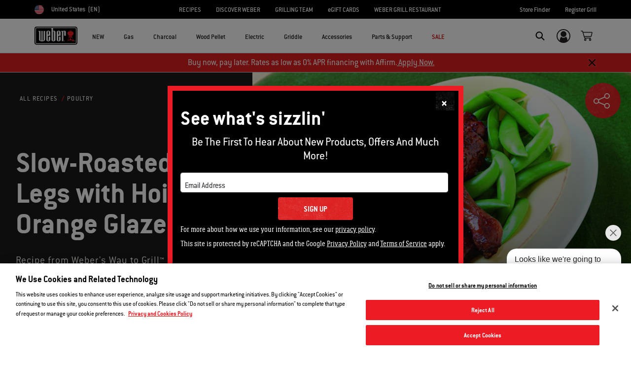

--- FILE ---
content_type: text/html;charset=UTF-8
request_url: https://www.weber.com/US/en/recipes/poultry/slow-roasted-duck-legs/weber-2832.html
body_size: 85182
content:
<!DOCTYPE html>
<html lang="en-US">
<head>
<!--[if gt IE 9]><!-->
<script>//common/scripts.isml</script>



<script type="text/javascript">
    (function(){
        window.SitePreferences = {"SITE_LANGUAGE":"en","SITE_COUNTRY_CODE":"US","RECAPTCHA_ENABLED":true,"RECAPTCHA_API_URL":"https://www.google.com/recaptcha/api.js?onload=onRecaptchaLoad&render=explicit\n                ","RECAPTCHA_SITE_KEY":"6Ld4f5YaAAAAAGYWw6nH7-m8BoNbn6N2l-9qGwiE","NARVAR_EDD_SHIP_ENABLED":false,"NARVAR_DEFAULT_MSG":"This item will ship in 3-5 business days.","NARVAR_EDD_EXPORT_ENABLED":false,"PRICE_NETCONTENT_ENABLED":false,"PRICE_VATHINT_ENABLED":false,"YOTPO_ENABLED":false,"GOOGLE_MAPS_API_KEY":"AIzaSyBIRbZIT9jZ0IzEsGsH-4STKYni4ZikKG8","GOOGLE_MAPS_API_VERSION":"3.37","ZIP_PAYMENT_ENABLED":false,"ZIP_PAYMENT_URL":null,"LATITUDE_PAYMENT_ENABLED":false,"LATITUDE_MERCHANT_ID":null,"LATITUDE_CURRENCY_CODE":null,"LATITUDE_PDP_MIN":null,"LATITUDE_PDP_PAYMENT_OPTION":"equal","LATITUDE_PDP_PROMO_MONTHS":60,"LATITUDE_PDP_PROMO_MONTHS_UNDER":6,"LATITUDE_WIDGET_SRC":"https://develop.checkout.dev.merchant-services-np.lfscnp.com/assets/content.js?platform=direct&merchantId=","AFFIRM_ENABLED":null,"AFFIRM_PAYMENT_MIN":50,"AFFIRM_PAYMENT_MAX":50,"ADDRESS_FINDER_ENABLED":false,"ADDRESS_FINDER_KEY":null,"ADDRESS_FINDER_URL":"https://api.addressfinder.io/assets/v3/widget.js","INSTORE_PICKUP_ENABLED":false,"DPD_ENABLED":false,"DPD_POSTAL_FORMAT":null,"THREEKIT_ENABLED":true,"THREEKIT_ACCESSTOKEN":"edfdb3cd-6c81-4ca0-b0fe-f81a7598a58c","THREEKIT_SHOW_CONFIGURATOR":false,"THREEKIT_SHOW_AR":true,"THREEKIT_ALLOW_MOBILE_ORBIT":true,"THREEKIT_PRODUCTS":"{\n\n\"products\": [\n\t92010901,\n\n92300901,92280901,92400901,92070901,91010901,91300901,91280901,91400901,91070901\t]\n\n}","ONETRUST_ENABLED":true,"STOCKINSTORE_SITE_ID":null,"CLICKANDCOLLECT_SITE_ID":null,"CLICKANDCOLLECT_ENABLED":false,"MIKMAK_APP_ID":"68cb209ce739d7afff17b9ae","MIKMAK_ENABLED":true,"ADD_TO_CART_ACTION":null,"CHECKOUT_LOGIN_ENABLED":false,"WISHLIST_ENABLED":null,"GIFTREGISTRY_ENABLED":null,"CS_ENABLED":null,"CS_TYPE":null,"CHECKOUT_MINICART_LOGIN_ENABLED":null,"GOOGLE_AUTOCOMPLETE_ENABLED":null,"GOOGLE_PLACES_API_KEY":null,"FEDEX_ENABLED":true,"LOQATE_ENABLED":null,"LOQATE_OVERRIDE_ENABLED":null,"LOQATE_STREET_REQUIRED":null,"LOQATE_SUBADMIN_REQUIRED":null,"LOQATE_STREETNO_FIRST":null,"PAYMETRIC_ENABLED":true,"ZENDESK_ENABLED":false,"ZENDESK_SETTINGS":"{ \"default\": { \"locale\": \"en-us\", \"settings\": { \"analytics\": false, \"webWidget\": {\n                    \"color\": { \"theme\": \"#e01c1c\", \"launcher\": \"#e01c1c\", \"launcherText\": \"#FFFFFF\", \"button\":\n                    \"#e01c1c\", \"resultLists\": \"#e01c1c\", \"header\": \"#e01c1c\", \"articleLinks\": \"#e01c1c\" }, \"position\": {\n                    \"horizontal\": \"right\", \"vertical\": \"bottom\" } } } } }\n                ","ZENDESK_KEY":null,"ZENDESK_LOCALE":null,"INTLPHONE_ENABLED":false,"INTLPHONE_DROPDOWN":true,"RESERVE_PRODUCT_ONLINE":null,"GAO_IS_BOOKABLE":false,"CBW_SHOW_PRICES":true,"PRIVATE_EVENTS_REQUIRED_TOPICS":null,"STORELOCATOR_HEADER_TEXT":null,"PARCEL_LAB_USER":"1612169"};
        window.Urls = {"staticPath":"/on/demandware.static/Sites-US-Site/-/en_US/v1769845058991/","cartShow":"/US/en/cart/","getProductUrl":"/on/demandware.store/Sites-US-Site/en_US/Product-Show","removeImg":"/on/demandware.static/Sites-US-Site/-/en_US/v1769845058991/images/icon_remove.gif","xiframeReloadUrl":"/on/demandware.store/Sites-US-Site/en_US/Paymetrics-LoadIframe","storesFind":"/US/en/storefinder/","getAddToCartButtons":"/on/demandware.store/Sites-US-Site/en_US/Product-GetAddToCartButtons","estimatedDeliveryUrl":"/on/demandware.store/Sites-US-Site/en_US/EDD-Ajax","setEstimatedDeliveryUrl":"/on/demandware.store/Sites-US-Site/en_US/EDD-Set","setSessionConsentTrackingUrl":"/on/demandware.store/Sites-US-Site/en_US/ConsentTracking-SetConsent"};
        window.Resources = {"ADDRESS":"Address","MORE":"Show More","OUT_OF_STOCK":"Out of Stock","CURRENTLY_UNAVAILABLE":"Currently Unavailable","CLOSE":"Close","CANCEL":"Cancel","GIFT_CERTIFICATE":"eGift Card","PAYMETRIC_LOAD_ERROR":"Something went kind of wrong. Please try refreshing the page.","BONUS_PRODUCT_NOT_DEFINED":"Bonus could not be created since specified product is not a valid bonus product for the passed discount.","SELECT_FREE_BONUS_GIFT":"Select Your Free Bonus Gifts","FREE_LABEL":"Free","CAROUSEL_INSTRUCTIONS":"Changing this current slide of this carousel will change the current slide of the thumbnail carousel that follows.","NARVAR_ESTIMATED_MSG":"<b>Est. Delivery<span class=\"d-md-inline d-none\">:</span></b> ","NARVAR_ESTIMATED_MSG_PDP":"Estimated Delivery by ","NARVAR_FREE_MSG_PDP":"Free Delivery by ","NARVAR_FREE_MSG":"<b>Free Delivery<span class=\"d-md-inline d-none\">:</span></b> ","NARVAR_ORDER_BY":"if ordered by","NOTIFY_ME_WHEN_AVAILABLE":"Notify me when available","ADD_TO_CART":"Add to Cart","NOT_AVAILABLE":"Currently Unavailable","STORE_NEXT_STEP":"Before you can continue to the next step, you must select a store.","SELECT_TIME":"Select your time","REQUIRED_DELIVERY_SCHEDULE_MSG":"This order includes products that require date and time designation (if you do not specify the date and time, you will not be able to proceed to payment).","NO_DELIVERY_REGION_MSG":"","PLACE_ORDER":"Place order","PROCEED_TO_PAYMENT":"Proceed to Payment","CHANGE_GRILL":"Change grill","SELECTED_GRILL":"Selected Grill","SELECT_GRILL":"Select grill","RESULTS_AVAILABLE":"label.results.available","ADYEN_CARD_LABEL":"Cards","ASSEMBLY_SERVICE":"Assembly service","BBQK_NOT_AVAILABLE":"Unfortunately one item of your BBQK set is currently not available. Pls. choose another kitchen or contact our customer service.","CLICK_AND_COLLECT_AVAILABLE":"All items available for Click & Collect at {0}. <a class=\"alert-green-2 click-and-collect-change-store\" onclick=\"stockInStore.showClickCollectWidget()\">Change Pick Up Store</a>","CLICK_AND_COLLECT_UNAVAILABLE":"One or more items are NOT available for Click & Collect at {0}.  <a class=\"alert-red-2 click-and-collect-change-store\" onclick=\"stockInStore.showClickCollectWidget()\">Change Pick Up Store</a> or have your order delivered.","CLICK_AND_COLLECT_PLI_UNAVAILABLE":"Qty exceeds availability or item not in store","CLICK_AND_COLLECT_PLI_AVAILABLE":"Available for Click & Collect","CLICK_AND_COLLECT_ORDER_UNAVAILABLE":"Some items are NOT available for Click & Collect","CLICK_AND_COLLECT_STORE_UNAVAILABLE":"Click & Collect not available"};
    }());
</script>

<script defer type="text/javascript" src="https://cdn.jsdelivr.net/npm/blazy@1.3.0/blazy.min.js"></script>


<script defer type="text/javascript" src="/on/demandware.static/Sites-US-Site/-/en_US/v1769845058991/js/main.js"></script>



    
        <script defer type="text/javascript" src="https://www.weber.com/on/demandware.static/-/Sites/en_US/v1769845058991/customScripts/js/bundle-20231128_01.js"
            
            >
        </script>
    





    


    <script id='2a224ad7f157'
        type="text/plain" class="optanon-category-C0001"
        >
        (function () {
            var merchantConfig = {
                csp: false
            };

            var siteId = '2a224ad7f157';
        function t(t,e){for(var n=t.split(""),r=0;r<n.length;++r)n[r]=String.fromCharCode(n[r].charCodeAt(0)+e);return n.join("")}function e(e){return t(e,-_).replace(/%SN%/g,siteId)}function n(t){try{if("number"==typeof t&&window.location&&window.location.pathname){for(var e=window.location.pathname.split("/"),n=[],r=0;r<=Math.min(e.length-1,Math.abs(t));r++)n.push(e[r]);return n.join("/")||"/"}}catch(t){}return"/"}function r(t){try{Q.ex=t,o()&&-1===Q.ex.indexOf(X.uB)&&(Q.ex+=X.uB),i()&&-1===Q.ex.indexOf(X.uBr)&&(Q.ex+=X.uBr),a()&&-1===Q.ex.indexOf(X.nIL)&&(Q.ex+=X.nIL),window.ftr__snp_cwc||(Q.ex+=X.s),B(Q)}catch(t){}}function o(){var t="no"+"op"+"fn",e="g"+"a",n="n"+"ame";return window[e]&&window[e][n]===t}function i(){return!(!navigator.brave||"function"!=typeof navigator.brave.isBrave)}function a(){return document.currentScript&&document.currentScript.src}function c(t,e){function n(o){try{o.blockedURI===t&&(e(),document.removeEventListener(r,n))}catch(t){document.removeEventListener(r,n)}}var r="securitypolicyviolation";document.addEventListener(r,n),setTimeout(function(){document.removeEventListener(r,n)},2*60*1e3)}function u(t,e,n,r){var o=!1;t="https://"+t,c(t,function(){r(!0),o=!0});var i=document.createElement("script");i.onerror=function(){if(!o)try{r(!1),o=!0}catch(t){}},i.onload=n,i.type="text/javascript",i.id="ftr__script",i.async=!0,i.src=t;var a=document.getElementsByTagName("script")[0];a.parentNode.insertBefore(i,a)}function f(){tt(X.uDF),setTimeout(w,N,X.uDF)}function s(t,e,n,r){var o=!1,i=new XMLHttpRequest;if(c("https:"+t,function(){n(new Error("CSP Violation"),!0),o=!0}),"//"===t.slice(0,2)&&(t="https:"+t),"withCredentials"in i)i.open("GET",t,!0);else{if("undefined"==typeof XDomainRequest)return;i=new XDomainRequest,i.open("GET",t)}Object.keys(r).forEach(function(t){i.setRequestHeader(t,r[t])}),i.onload=function(){"function"==typeof e&&e(i)},i.onerror=function(t){if("function"==typeof n&&!o)try{n(t,!1),o=!0}catch(t){}},i.onprogress=function(){},i.ontimeout=function(){"function"==typeof n&&n("tim"+"eo"+"ut",!1)},setTimeout(function(){i.send()},0)}function d(t,siteId,e){function n(t){var e=t.toString(16);return e.length%2?"0"+e:e}function r(t){if(t<=0)return"";for(var e="0123456789abcdef",n="",r=0;r<t;r++)n+=e[Math.floor(Math.random()*e.length)];return n}function o(t){for(var e="",r=0;r<t.length;r++)e+=n(t.charCodeAt(r));return e}function i(t){for(var e=t.split(""),n=0;n<e.length;++n)e[n]=String.fromCharCode(255^e[n].charCodeAt(0));return e.join("")}e=e?"1":"0";var a=[];return a.push(t),a.push(siteId),a.push(e),function(t){var e=40,n="";return t.length<e/2&&(n=","+r(e/2-t.length-1)),o(i(t+n))}(a.join(","))}function h(){function t(){F&&(tt(X.dUAL),setTimeout(w,N,X.dUAL))}function e(t,e){r(e?X.uAS+X.uF+X.cP:X.uAS+X.uF),F="F"+"T"+"R"+"A"+"U",setTimeout(w,N,X.uAS)}window.ftr__fdad(t,e)}function l(){function t(){F&&setTimeout(w,N,X.uDAD)}function e(t,e){r(e?X.uDS+X.uF+X.cP:X.uDS+X.uF),F="F"+"T"+"R"+"A"+"U",setTimeout(w,N,X.uDS)}window.ftr__radd(t,e)}function w(t){try{var e;switch(t){case X.uFP:e=O;break;case X.uDF:e=M;break;default:e=F}if(!e)return;var n=function(){try{et(),r(t+X.uS)}catch(t){}},o=function(e){try{et(),Q.td=1*new Date-Q.ts,r(e?t+X.uF+X.cP:t+X.uF),t===X.uFP&&f(),t===X.uDF&&(I?l():h()),t!==X.uAS&&t!==X.dUAL||I||l(),t!==X.uDS&&t!==X.uDAD||I&&h()}catch(t){r(X.eUoe)}};if(e==="F"+"T"+"R"+"A"+"U")return void o();u(e,void 0,n,o)}catch(e){r(t+X.eTlu)}}var g="22ge:t7mj8unkn;1forxgiurqw1qhw2vwdwxv",v="fort",p="erTo",m="ken",_=3;window.ftr__config={m:merchantConfig,s:"24",si:siteId};var y=!1,U=!1,T=v+p+m,x=400*24*60,A=10,S={write:function(t,e,r,o){void 0===o&&(o=!0);var i=0;window.ftr__config&&window.ftr__config.m&&window.ftr__config.m.ckDepth&&(i=window.ftr__config.m.ckDepth);var a,c,u=n(i);if(r?(a=new Date,a.setTime(a.getTime()+60*r*1e3),c="; expires="+a.toGMTString()):c="",!o)return void(document.cookie=escape(t)+"="+escape(e)+c+"; path="+u);for(var f=1,s=document.domain.split("."),d=A,h=!0;h&&s.length>=f&&d>0;){var l=s.slice(-f).join(".");document.cookie=escape(t)+"="+escape(e)+c+"; path="+u+"; domain="+l;var w=S.read(t);null!=w&&w==e||(l="."+l,document.cookie=escape(t)+"="+escape(e)+c+"; path="+u+"; domain="+l),h=-1===document.cookie.indexOf(t+"="+e),f++,d--}},read:function(t){var e=null;try{for(var n=escape(t)+"=",r=document.cookie.split(";"),o=32,i=0;i<r.length;i++){for(var a=r[i];a.charCodeAt(0)===o;)a=a.substring(1,a.length);0===a.indexOf(n)&&(e=unescape(a.substring(n.length,a.length)))}}finally{return e}}},D=window.ftr__config.s;D+="ck";var L=function(t){var e=!1,n=null,r=function(){try{if(!n||!e)return;n.remove&&"function"==typeof n.remove?n.remove():document.head.removeChild(n),e=!1}catch(t){}};document.head&&(!function(){n=document.createElement("link"),n.setAttribute("rel","pre"+"con"+"nect"),n.setAttribute("cros"+"sori"+"gin","anonymous"),n.onload=r,n.onerror=r,n.setAttribute("href",t),document.head.appendChild(n),e=!0}(),setTimeout(r,3e3))},E=e(g||"22ge:t7mj8unkn;1forxgiurqw1qhw2vwdwxv"),C=t("[0Uhtxhvw0LG",-_),R=t("[0Fruuhodwlrq0LG",-_),P=t("Li0Qrqh0Pdwfk",-_),k=e("dss1vlwhshuirupdqfhwhvw1qhw"),q=e("2241414142gqv0txhu|"),F,b="fgq71iruwhu1frp",M=e("(VQ(1"+b+"2vq2(VQ(2vfulsw1mv"),V=e("(VQ(1"+b+"2vqV2(VQ(2vfulsw1mv"),O;window.ftr__config&&window.ftr__config.m&&window.ftr__config.m.fpi&&(O=window.ftr__config.m.fpi+e("2vq2(VQ(2vfulsw1mv"));var I=!1,N=10;window.ftr__startScriptLoad=1*new Date;var j=function(t){var e="ft"+"r:tok"+"enR"+"eady";window.ftr__tt&&clearTimeout(window.ftr__tt),window.ftr__tt=setTimeout(function(){try{delete window.ftr__tt,t+="_tt";var n=document.createEvent("Event");n.initEvent(e,!1,!1),n.detail=t,document.dispatchEvent(n)}catch(t){}},1e3)},B=function(t){var e=function(t){return t||""},n=e(t.id)+"_"+e(t.ts)+"_"+e(t.td)+"_"+e(t.ex)+"_"+e(D),r=x;!isNaN(window.ftr__config.m.ckTTL)&&window.ftr__config.m.ckTTL&&(r=window.ftr__config.m.ckTTL),S.write(T,n,r,!0),j(n),window.ftr__gt=n},G=function(){var t=S.read(T)||"",e=t.split("_"),n=function(t){return e[t]||void 0};return{id:n(0),ts:n(1),td:n(2),ex:n(3),vr:n(4)}},H=function(){for(var t={},e="fgu",n=[],r=0;r<256;r++)n[r]=(r<16?"0":"")+r.toString(16);var o=function(t,e,r,o,i){var a=i?"-":"";return n[255&t]+n[t>>8&255]+n[t>>16&255]+n[t>>24&255]+a+n[255&e]+n[e>>8&255]+a+n[e>>16&15|64]+n[e>>24&255]+a+n[63&r|128]+n[r>>8&255]+a+n[r>>16&255]+n[r>>24&255]+n[255&o]+n[o>>8&255]+n[o>>16&255]+n[o>>24&255]},i=function(){if(window.Uint32Array&&window.crypto&&window.crypto.getRandomValues){var t=new window.Uint32Array(4);return window.crypto.getRandomValues(t),{d0:t[0],d1:t[1],d2:t[2],d3:t[3]}}return{d0:4294967296*Math.random()>>>0,d1:4294967296*Math.random()>>>0,d2:4294967296*Math.random()>>>0,d3:4294967296*Math.random()>>>0}},a=function(){var t="",e=function(t,e){for(var n="",r=t;r>0;--r)n+=e.charAt(1e3*Math.random()%e.length);return n};return t+=e(2,"0123456789"),t+=e(1,"123456789"),t+=e(8,"0123456789")};return t.safeGenerateNoDash=function(){try{var t=i();return o(t.d0,t.d1,t.d2,t.d3,!1)}catch(t){try{return e+a()}catch(t){}}},t.isValidNumericalToken=function(t){return t&&t.toString().length<=11&&t.length>=9&&parseInt(t,10).toString().length<=11&&parseInt(t,10).toString().length>=9},t.isValidUUIDToken=function(t){return t&&32===t.toString().length&&/^[a-z0-9]+$/.test(t)},t.isValidFGUToken=function(t){return 0==t.indexOf(e)&&t.length>=12},t}(),X={uDF:"UDF",dUAL:"dUAL",uAS:"UAS",uDS:"UDS",uDAD:"UDAD",uFP:"UFP",mLd:"1",eTlu:"2",eUoe:"3",uS:"4",uF:"9",tmos:["T5","T10","T15","T30","T60"],tmosSecs:[5,10,15,30,60],bIR:"43",uB:"u",uBr:"b",cP:"c",nIL:"i",s:"s"};try{var Q=G();try{Q.id&&(H.isValidNumericalToken(Q.id)||H.isValidUUIDToken(Q.id)||H.isValidFGUToken(Q.id))?window.ftr__ncd=!1:(Q.id=H.safeGenerateNoDash(),window.ftr__ncd=!0),Q.ts=window.ftr__startScriptLoad,B(Q),window.ftr__snp_cwc=!!S.read(T),window.ftr__snp_cwc||(M=V);for(var $="for"+"ter"+".co"+"m",z="ht"+"tps://c"+"dn9."+$,J="ht"+"tps://"+Q.id+"-"+siteId+".cd"+"n."+$,K="http"+"s://cd"+"n3."+$,W=[z,J,K],Y=0;Y<W.length;Y++)L(W[Y]);var Z=new Array(X.tmosSecs.length),tt=function(t){for(var e=0;e<X.tmosSecs.length;e++)Z[e]=setTimeout(r,1e3*X.tmosSecs[e],t+X.tmos[e])},et=function(){for(var t=0;t<X.tmosSecs.length;t++)clearTimeout(Z[t])};window.ftr__fdad=function(e,n){if(!y){y=!0;var r={};r[P]=d(window.ftr__config.s,siteId,window.ftr__config.m.csp),s(E,function(n){try{var r=n.getAllResponseHeaders().toLowerCase();if(r.indexOf(R.toLowerCase())>=0){var o=n.getResponseHeader(R);window.ftr__altd2=t(atob(o),-_-1)}if(r.indexOf(C.toLowerCase())<0)return;var i=n.getResponseHeader(C),a=t(atob(i),-_-1);if(a){var c=a.split(":");if(c&&2===c.length){for(var u=c[0],f=c[1],s="",d=0,h=0;d<20;++d)s+=d%3>0&&h<12?siteId.charAt(h++):Q.id.charAt(d);var l=f.split(",");if(l.length>1){var w=l[0],g=l[1];F=u+"/"+w+"."+s+"."+g}}}e()}catch(t){}},function(t,e){n&&n(t,e)},r)}},window.ftr__radd=function(t,e){function n(e){try{var n=e.response,r=function(t){function e(t,o,i){try{if(i>=n)return{name:"",nextOffsetToProcess:o,error:"Max pointer dereference depth exceeded"};for(var a=[],c=o,u=t.getUint8(c),f=0;f<r;){if(f++,192==(192&u)){var s=(63&u)<<8|t.getUint8(c+1),d=e(t,s,i+1);if(d.error)return d;var h=d.name;return a.push(h),{name:a.join("."),nextOffsetToProcess:c+2}}if(!(u>0)){if(0!==u)return{name:"",nextOffsetToProcess:c,error:"Unexpected length at the end of name: "+u.toString()};return{name:a.join("."),nextOffsetToProcess:c+1}}for(var l="",w=1;w<=u;w++)l+=String.fromCharCode(t.getUint8(c+w));a.push(l),c+=u+1,u=t.getUint8(c)}return{name:"",nextOffsetToProcess:c,error:"Max iterations exceeded"}}catch(t){return{name:"",nextOffsetToProcess:o,error:"Unexpected error while parsing response: "+t.toString()}}}for(var n=4,r=100,o=16,i=new DataView(t),a=i.getUint16(0),c=i.getUint16(2),u=i.getUint16(4),f=i.getUint16(6),s=i.getUint16(8),d=i.getUint16(10),h=12,l=[],w=0;w<u;w++){var g=e(i,h,0);if(g.error)throw new Error(g.error);if(h=g.nextOffsetToProcess,!Number.isInteger(h))throw new Error("invalid returned offset");var v=g.name,p=i.getUint16(h);h+=2;var m=i.getUint16(h);h+=2,l.push({qname:v,qtype:p,qclass:m})}for(var _=[],w=0;w<f;w++){var g=e(i,h,0);if(g.error)throw new Error(g.error);if(h=g.nextOffsetToProcess,!Number.isInteger(h))throw new Error("invalid returned offset");var y=g.name,U=i.getUint16(h);if(U!==o)throw new Error("Unexpected record type: "+U.toString());h+=2;var T=i.getUint16(h);h+=2;var x=i.getUint32(h);h+=4;var A=i.getUint16(h);h+=2;for(var S="",D=h,L=0;D<h+A&&L<r;){L++;var E=i.getUint8(D);D+=1;S+=(new TextDecoder).decode(t.slice(D,D+E)),D+=E}if(L>=r)throw new Error("Max iterations exceeded while reading TXT data");h+=A,_.push({name:y,type:U,class:T,ttl:x,data:S})}return{transactionId:a,flags:c,questionCount:u,answerCount:f,authorityCount:s,additionalCount:d,questions:l,answers:_}}(n);if(!r)throw new Error("Error parsing DNS response");if(!("answers"in r))throw new Error("Unexpected response");var o=r.answers;if(0===o.length)throw new Error("No answers found");var i=o[0].data;if(i=i.replace(/^"(.*)"$/,"$1"),decodedVal=function(t){var e=40,n=32,r=126;try{for(var o=atob(t),i="",a=0;a<o.length;a++)i+=function(t){var o=t.charCodeAt(0),i=o-e;return i<n&&(i=r-(n-i)+1),String.fromCharCode(i)}(o[a]);return atob(i)}catch(t){return}}(i),!decodedVal)throw new Error("failed to decode the value");var a=function(t){var e="_"+"D"+"L"+"M"+"_",n=t.split(e);if(!(n.length<2)){var r=n[0],o=n[1];if(!(r.split(".").length-1<1))return{jURL:r,eURL:o}}}(decodedVal);if(!a)throw new Error("failed to parse the value");var c=a.jURL,u=a.eURL;F=function(t){for(var e="",n=0,r=0;n<20;++n)e+=n%3>0&&r<12?siteId.charAt(r++):Q.id.charAt(n);return t.replace("/PRM1","").replace("/PRM2","/main.").replace("/PRM3",e).replace("/PRM4",".js")}(c),window.ftr__altd3=u,t()}catch(t){}}function r(t,n){e&&e(t,n)}if(!U){window.ftr__config.m.dr==="N"+"D"+"R"&&e(new Error("N"+"D"+"R"),!1),q&&k||e(new Error("D"+"P"+"P"),!1),U=!0;try{var o=function(t){for(var e=new Uint8Array([0,0]),n=new Uint8Array([1,0]),r=new Uint8Array([0,1]),o=new Uint8Array([0,0]),i=new Uint8Array([0,0]),a=new Uint8Array([0,0]),c=t.split("."),u=[],f=0;f<c.length;f++){var s=c[f];u.push(s.length);for(var d=0;d<s.length;d++)u.push(s.charCodeAt(d))}u.push(0);var h=16,l=new Uint8Array([0,h]),w=new Uint8Array([0,1]),g=new Uint8Array(e.length+n.length+r.length+o.length+i.length+a.length+u.length+l.length+w.length);return g.set(e,0),g.set(n,e.length),g.set(r,e.length+n.length),g.set(o,e.length+n.length+r.length),g.set(i,e.length+n.length+r.length+o.length),g.set(a,e.length+n.length+r.length+o.length+i.length),g.set(u,e.length+n.length+r.length+o.length+i.length+a.length),g.set(l,e.length+n.length+r.length+o.length+i.length+a.length+u.length),g.set(w,e.length+n.length+r.length+o.length+i.length+a.length+u.length+l.length),g}(k);!function(t,e,n,r,o){var i=!1,a=new XMLHttpRequest;if(c("https:"+t,function(){o(new Error("CSP Violation"),!0),i=!0}),"//"===t.slice(0,2)&&(t="https:"+t),"withCredentials"in a)a.open("POST",t,!0);else{if("undefined"==typeof XDomainRequest)return;a=new XDomainRequest,a.open("POST",t)}a.responseType="arraybuffer",a.setRequestHeader("Content-Type",e),a.onload=function(){"function"==typeof r&&r(a)},a.onerror=function(t){if("function"==typeof o&&!i)try{o(t,!1),i=!0}catch(t){}},a.onprogress=function(){},a.ontimeout=function(){"function"==typeof o&&o("tim"+"eo"+"ut",!1)},setTimeout(function(){a.send(n)},0)}(q,"application/dns-message",o,n,r)}catch(t){e(t,!1)}}};var nt=O?X.uFP:X.uDF;tt(nt),setTimeout(w,N,nt)}catch(t){r(X.mLd)}}catch(t){}})();
    </script>




    
    
        
    

    
        <script src="https://cdn.cookielaw.org/scripttemplates/otSDKStub.js" data-document-language="true" type="text/javascript" charset="UTF-8" data-domain-script="2d2d34f8-3eaf-4a62-a89b-3ad96b731932"></script>
<script type="text/javascript">
function OptanonWrapper() {
    if (window.OnetrustActiveGroups) {
        var url;
        if (window.Urls && window.Urls.setSessionConsentTrackingUrl) {
            url = window.Urls.setSessionConsentTrackingUrl;
        }

        if (window.OnetrustActiveGroups.indexOf('C0002') >= 0) {
            url += '?consent=true';
        } else {
            url += '?consent=false';
        }

        $.ajax({
            url: url,
            type: 'get',
            dataType: 'json'
        });
    }
}
</script>
    









    <script>
/* Start of MikMak tag */
(function(e,d){
    try { 
        var a=window.swnDataLayer=window.swnDataLayer||{};
        a.appId=e||a.appId,a.eventBuffer=a.eventBuffer||[],
        a.loadBuffer=a.loadBuffer||[],
        a.push=a.push||function(e){a.eventBuffer.push(e)},
        a.load=a.load||function(e){a.loadBuffer.push(e)},
        a.dnt=a.dnt!=null?a.dnt:d;var t=document.getElementsByTagName("script")[0],
        n=document.createElement("script");
        n.async=!0,
        n.src="//wtb-tag.mikmak.ai/scripts/"+a.appId+"/tag.min.js",
        t.parentNode.insertBefore(n,t)
    }
    catch(e){
        console.log(e)
    }
}(SitePreferences.MIKMAK_APP_ID, false));

</script>



<!--<![endif]-->
<meta charset=UTF-8>

<meta http-equiv="x-ua-compatible" content="ie=edge">

<meta name="viewport" content="width=device-width, initial-scale=1">



    <title>Slow-Roasted Duck Legs with Hoisin-Orange Glaze | Poultry Recipes | Weber Grills</title>


<meta name="description" content="Check out this delicious recipe for Slow-Roasted Duck Legs from Weber&mdash;the world's number one authority in grilling."/>
<meta name="keywords" content="Weber"/>








    
        
                <meta property="og:image" content="https://ux2cms.imgix.net/images/20151023095350_wtg_poultry_12.jpg?auto=compress,format&amp;w=750">
        
    
        
                <meta property="og:title" content="Slow-Roasted Duck Legs with Hoisin-Orange Glaze | Poultry Recipes | Weber Grills">
        
    
        
                <meta property="og:url" content="https://www.weber.com/US/en/recipes/poultry/slow-roasted-duck-legs/weber-2832.html">
        
    
        
                <meta property="og:description" content="Check out this delicious recipe for Slow-Roasted Duck Legs from Weber&mdash;the world&#39;s number one authority in grilling.">
        
    


<link rel="shortcut icon" type="image/x-icon" href="/on/demandware.static/Sites-US-Site/-/default/dw1035c753/images/favicons/favicon.ico" />
<link rel="icon" type="image/png" href="/on/demandware.static/Sites-US-Site/-/default/dwf5dcd0a1/images/favicons/favicon-16x16.png" sizes="16x16" />
<link rel="icon" type="image/png" href="/on/demandware.static/Sites-US-Site/-/default/dw62442664/images/favicons/favicon-32x32.png" sizes="32x32" />
<link rel="icon" type="image/png" href="/on/demandware.static/Sites-US-Site/-/default/dw5d7b8676/images/favicons/favicon-96x96.png" sizes="96x96" />








<script>
window.gtmData = ["{\"page\":{\"pageInfo\":{\"pageID\":\"/on/demandware.store/Sites-US-Site/en_US/Page-Show\",\"pageName\":\"Slow-Roasted Duck Legs with Hoisin-Orange Glaze | Poultry Recipes | Weber Grills\",\"sysEnv\":\"production\",\"language\":\"en_US\"},\"category\":{\"pageType\":\"content\"}}}","{\"pageCategory\":\"recipes\",\"categorypath\":\"recipes > poultry\",\"content_group1\":\"Recipes\",\"content_group2\":\"Poultry\",\"content_group3\":\"weber-2832\",\"content_group4\":\"Slow-Roasted Duck Legs\"}"];
</script>

<script data-cookieconsent="ignore">
window.gtmData = window.gtmData || [];
var userData = {
  "action": "GTM-UserData",
  "queryString": "",
  "locale": "en_US",
  "userdata": "{\"user\":{\"segment\":{\"loginStatus\":\"0\"},\"profile\":[{\"profileInfo\":{\"profileID\":\"abwBlCCHNUwUkG1xKjyXyQZXoX\",\"email\":\"\"}}]}}",
  "useremail": "{\"user email\":\"\"}"
};
gtmData.push(userData.userdata);
gtmData.push(userData.useremail);
var cartModel = {
  "action": "GTM-GetBasketModel",
  "queryString": "",
  "locale": "en_US",
  "cartContent": "{\"cartcontent\":[]}"
};
gtmData.unshift(cartModel.cartContent);
</script>
<!-- Google Tag Manager -->
<script data-cookieconsent="ignore">
window.gtmID = "GTM-TLCV5GG";
window.gtmQueryParams = "";
</script>
<!-- End Google Tag Manager -->



<link rel="stylesheet" href="/on/demandware.static/Sites-US-Site/-/en_US/v1769845058991/css/global.css" />



    <link rel="stylesheet" href="https://www.weber.com/on/demandware.static/-/Sites/en_US/v1769845058991/customScripts/css/reskin-consolidated-20250212-02.css"  />









    <link rel="stylesheet" href="/on/demandware.static/Sites-US-Site/-/en_US/v1769845058991/css/newNavigation.css" />







    
        <link rel="alternate" href="https://www.weber.com/US/en/recipes/poultry/slow-roasted-duck-legs/weber-2832.html" hreflang="en" />
    
        <link rel="alternate" href="https://www.weber.com/US/en/recipes/poultry/slow-roasted-duck-legs/weber-2832.html" hreflang="en-US" />
    
        <link rel="alternate" href="https://www.weber.com/CA/fr/recettes/poultry/cuisses-de-canard-laqu%C3%A9es/weber-2832.html" hreflang="fr-CA" />
    
        <link rel="alternate" href="https://www.weber.com/HK/en/recipes/poultry/slow-roasted-duck-legs/weber-2832.html" hreflang="en-HK" />
    
        <link rel="alternate" href="https://www.weber.com/SG/en/recipes/poultry/slow-roasted-duck-legs/weber-2832.html" hreflang="en-SG" />
    
        <link rel="alternate" href="https://www.weber.com/JP/en/recipes/poultry/slow-roasted-duck-legs/weber-2832.html" hreflang="en-JP" />
    
        <link rel="alternate" href="https://www.weber.com/IN/en/recipes/poultry/slow-roasted-duck-legs/weber-2832.html" hreflang="en-IN" />
    





<meta property="og:type" content="website" />

<meta property="og:title" content="Slow-Roasted Duck Legs with Hoisin-Orange Glaze | Poultry Recipes | Weber Grills" />

<meta property="og:locale" content="en_US" />

<meta property="twitter:card" content="summary_large_image" />

<meta property="og:description" content="Check out this delicious recipe for Slow-Roasted Duck Legs from Weber&mdash;the world's number one authority in grilling." />

<meta property="og:url" content="https://www.weber.com/US/en/recipes/poultry/slow-roasted-duck-legs/weber-2832.html" />







<link rel="canonical" href="https://www.weber.com/US/en/recipes/poultry/slow-roasted-duck-legs/weber-2832.html"/>

<script type="text/javascript">//<!--
/* <![CDATA[ (head-active_data.js) */
var dw = (window.dw || {});
dw.ac = {
    _analytics: null,
    _events: [],
    _category: "",
    _searchData: "",
    _anact: "",
    _anact_nohit_tag: "",
    _analytics_enabled: "true",
    _timeZone: "US/Central",
    _capture: function(configs) {
        if (Object.prototype.toString.call(configs) === "[object Array]") {
            configs.forEach(captureObject);
            return;
        }
        dw.ac._events.push(configs);
    },
	capture: function() { 
		dw.ac._capture(arguments);
		// send to CQ as well:
		if (window.CQuotient) {
			window.CQuotient.trackEventsFromAC(arguments);
		}
	},
    EV_PRD_SEARCHHIT: "searchhit",
    EV_PRD_DETAIL: "detail",
    EV_PRD_RECOMMENDATION: "recommendation",
    EV_PRD_SETPRODUCT: "setproduct",
    applyContext: function(context) {
        if (typeof context === "object" && context.hasOwnProperty("category")) {
        	dw.ac._category = context.category;
        }
        if (typeof context === "object" && context.hasOwnProperty("searchData")) {
        	dw.ac._searchData = context.searchData;
        }
    },
    setDWAnalytics: function(analytics) {
        dw.ac._analytics = analytics;
    },
    eventsIsEmpty: function() {
        return 0 == dw.ac._events.length;
    }
};
/* ]]> */
// -->
</script>
<script type="text/javascript">//<!--
/* <![CDATA[ (head-cquotient.js) */
var CQuotient = window.CQuotient = {};
CQuotient.clientId = 'abcn-US';
CQuotient.realm = 'ABCN';
CQuotient.siteId = 'US';
CQuotient.instanceType = 'prd';
CQuotient.locale = 'en_US';
CQuotient.fbPixelId = '__UNKNOWN__';
CQuotient.activities = [];
CQuotient.cqcid='';
CQuotient.cquid='';
CQuotient.cqeid='';
CQuotient.cqlid='';
CQuotient.apiHost='api.cquotient.com';
/* Turn this on to test against Staging Einstein */
/* CQuotient.useTest= true; */
CQuotient.useTest = ('true' === 'false');
CQuotient.initFromCookies = function () {
	var ca = document.cookie.split(';');
	for(var i=0;i < ca.length;i++) {
	  var c = ca[i];
	  while (c.charAt(0)==' ') c = c.substring(1,c.length);
	  if (c.indexOf('cqcid=') == 0) {
		CQuotient.cqcid=c.substring('cqcid='.length,c.length);
	  } else if (c.indexOf('cquid=') == 0) {
		  var value = c.substring('cquid='.length,c.length);
		  if (value) {
		  	var split_value = value.split("|", 3);
		  	if (split_value.length > 0) {
			  CQuotient.cquid=split_value[0];
		  	}
		  	if (split_value.length > 1) {
			  CQuotient.cqeid=split_value[1];
		  	}
		  	if (split_value.length > 2) {
			  CQuotient.cqlid=split_value[2];
		  	}
		  }
	  }
	}
}
CQuotient.getCQCookieId = function () {
	if(window.CQuotient.cqcid == '')
		window.CQuotient.initFromCookies();
	return window.CQuotient.cqcid;
};
CQuotient.getCQUserId = function () {
	if(window.CQuotient.cquid == '')
		window.CQuotient.initFromCookies();
	return window.CQuotient.cquid;
};
CQuotient.getCQHashedEmail = function () {
	if(window.CQuotient.cqeid == '')
		window.CQuotient.initFromCookies();
	return window.CQuotient.cqeid;
};
CQuotient.getCQHashedLogin = function () {
	if(window.CQuotient.cqlid == '')
		window.CQuotient.initFromCookies();
	return window.CQuotient.cqlid;
};
CQuotient.trackEventsFromAC = function (/* Object or Array */ events) {
try {
	if (Object.prototype.toString.call(events) === "[object Array]") {
		events.forEach(_trackASingleCQEvent);
	} else {
		CQuotient._trackASingleCQEvent(events);
	}
} catch(err) {}
};
CQuotient._trackASingleCQEvent = function ( /* Object */ event) {
	if (event && event.id) {
		if (event.type === dw.ac.EV_PRD_DETAIL) {
			CQuotient.trackViewProduct( {id:'', alt_id: event.id, type: 'raw_sku'} );
		} // not handling the other dw.ac.* events currently
	}
};
CQuotient.trackViewProduct = function(/* Object */ cqParamData){
	var cq_params = {};
	cq_params.cookieId = CQuotient.getCQCookieId();
	cq_params.userId = CQuotient.getCQUserId();
	cq_params.emailId = CQuotient.getCQHashedEmail();
	cq_params.loginId = CQuotient.getCQHashedLogin();
	cq_params.product = cqParamData.product;
	cq_params.realm = cqParamData.realm;
	cq_params.siteId = cqParamData.siteId;
	cq_params.instanceType = cqParamData.instanceType;
	cq_params.locale = CQuotient.locale;
	
	if(CQuotient.sendActivity) {
		CQuotient.sendActivity(CQuotient.clientId, 'viewProduct', cq_params);
	} else {
		CQuotient.activities.push({activityType: 'viewProduct', parameters: cq_params});
	}
};
/* ]]> */
// -->
</script>




<script>(window.BOOMR_mq=window.BOOMR_mq||[]).push(["addVar",{"rua.upush":"false","rua.cpush":"true","rua.upre":"false","rua.cpre":"true","rua.uprl":"false","rua.cprl":"false","rua.cprf":"false","rua.trans":"SJ-643752a0-46b6-4696-bc75-d94dc7396941","rua.cook":"false","rua.ims":"false","rua.ufprl":"false","rua.cfprl":"true","rua.isuxp":"false","rua.texp":"norulematch","rua.ceh":"false","rua.ueh":"false","rua.ieh.st":"0"}]);</script>
                              <script>!function(a){var e="https://s.go-mpulse.net/boomerang/",t="addEventListener";if("False"=="True")a.BOOMR_config=a.BOOMR_config||{},a.BOOMR_config.PageParams=a.BOOMR_config.PageParams||{},a.BOOMR_config.PageParams.pci=!0,e="https://s2.go-mpulse.net/boomerang/";if(window.BOOMR_API_key="HXQQH-NW7PB-D9TCB-4D5NS-63NJ2",function(){function n(e){a.BOOMR_onload=e&&e.timeStamp||(new Date).getTime()}if(!a.BOOMR||!a.BOOMR.version&&!a.BOOMR.snippetExecuted){a.BOOMR=a.BOOMR||{},a.BOOMR.snippetExecuted=!0;var i,_,o,r=document.createElement("iframe");if(a[t])a[t]("load",n,!1);else if(a.attachEvent)a.attachEvent("onload",n);r.src="javascript:void(0)",r.title="",r.role="presentation",(r.frameElement||r).style.cssText="width:0;height:0;border:0;display:none;",o=document.getElementsByTagName("script")[0],o.parentNode.insertBefore(r,o);try{_=r.contentWindow.document}catch(O){i=document.domain,r.src="javascript:var d=document.open();d.domain='"+i+"';void(0);",_=r.contentWindow.document}_.open()._l=function(){var a=this.createElement("script");if(i)this.domain=i;a.id="boomr-if-as",a.src=e+"HXQQH-NW7PB-D9TCB-4D5NS-63NJ2",BOOMR_lstart=(new Date).getTime(),this.body.appendChild(a)},_.write("<bo"+'dy onload="document._l();">'),_.close()}}(),"".length>0)if(a&&"performance"in a&&a.performance&&"function"==typeof a.performance.setResourceTimingBufferSize)a.performance.setResourceTimingBufferSize();!function(){if(BOOMR=a.BOOMR||{},BOOMR.plugins=BOOMR.plugins||{},!BOOMR.plugins.AK){var e="true"=="true"?1:0,t="",n="cloivcixhzhcw2l6uhjq-f-12d200a8a-clientnsv4-s.akamaihd.net",i="false"=="true"?2:1,_={"ak.v":"39","ak.cp":"451597","ak.ai":parseInt("289965",10),"ak.ol":"0","ak.cr":8,"ak.ipv":4,"ak.proto":"h2","ak.rid":"6fbf024e","ak.r":47358,"ak.a2":e,"ak.m":"dsca","ak.n":"essl","ak.bpcip":"18.220.138.0","ak.cport":42454,"ak.gh":"23.208.24.231","ak.quicv":"","ak.tlsv":"tls1.3","ak.0rtt":"","ak.0rtt.ed":"","ak.csrc":"-","ak.acc":"","ak.t":"1769906644","ak.ak":"hOBiQwZUYzCg5VSAfCLimQ==N8wxF+JoLdF5KLDy3XsNLly/MjqCGfRyC4lzSMOK2CLWWmJbx9HSpncjAy/ENeDKaomb3o0htI1N1u/tpZAZyrZ1qn2IUqND9weIRw5ahLklOWlZ9gwSpJ+6rO1mA+4DCmqMIvBJbQ+Ojzgj1Xsfy6ZeoX4BD4kn5mQ8oorvj2dp+wbVCXeORhALVouPIuaB/t8HzJeGq7LJCB0BtTZ18fU0gftNaHgdeThcdWf9JDAQC1eFnetPSz6EoGbvu1eiqUBLJKUUflS9C/8yHJoM7IO6STuMJ+uNK9q4mfhqtOrEU3ol9xTGmmBbe+lNDEHa+I9aHk7kQi8DlSlTguCFX2sDHlbrvFURqhYq0uD2Ip3zcgC+FXSzGLsnD48VJQqW7xZi8AFk79dR2b9AMSRJQQ43u0fX5R4kg515oyPv8mI=","ak.pv":"521","ak.dpoabenc":"","ak.tf":i};if(""!==t)_["ak.ruds"]=t;var o={i:!1,av:function(e){var t="http.initiator";if(e&&(!e[t]||"spa_hard"===e[t]))_["ak.feo"]=void 0!==a.aFeoApplied?1:0,BOOMR.addVar(_)},rv:function(){var a=["ak.bpcip","ak.cport","ak.cr","ak.csrc","ak.gh","ak.ipv","ak.m","ak.n","ak.ol","ak.proto","ak.quicv","ak.tlsv","ak.0rtt","ak.0rtt.ed","ak.r","ak.acc","ak.t","ak.tf"];BOOMR.removeVar(a)}};BOOMR.plugins.AK={akVars:_,akDNSPreFetchDomain:n,init:function(){if(!o.i){var a=BOOMR.subscribe;a("before_beacon",o.av,null,null),a("onbeacon",o.rv,null,null),o.i=!0}return this},is_complete:function(){return!0}}}}()}(window);</script></head>
<body>



<!-- Google Tag Manager (noscript) -->
<noscript><iframe src="https://www.googletagmanager.com/ns.html?id=GTM-TLCV5GG" height="0" width="0" style="display:none;visibility:hidden"></iframe></noscript>
<!-- End Google Tag Manager (noscript) -->



<div class="page" data-action="Page-Show" data-querystring="cid=weber-2832" >




<header class="header-main-wrapper">
    <a href="#maincontent" class="skip" aria-label="Skip to main content">Skip to main content</a>


    <div class="usp-banner hidden-md-down" role="region" aria-label="shipping and warranty benefits">
        
	 

	
    </div>
    
    <div class="country-selector-wrapper hidden-md-down">
        
        
        <nav class="d-flex justify-content-between container country-selector-block">
            


    <div class="d-flex" data-url="/on/demandware.store/Sites-US-Site/en_US/Page-SetLocale">
        <a href="https://www.weber.com/international" id="dropdownCountrySelector" class="country-selector-text d-flex align-items-center" title="United States">
                <span class="sr-only">Choose country</span>
            <img class="flag-icon" src="https://www.weber.com/on/demandware.static/Sites-US-Site/-/default/dw76fe67e9/images/flags/us.png" alt="" title="United States"/>
            
                <span class="d-block d-xlg-none">US</span>
                <span class="hidden-lg-down">United States</span>
            
            <span class="text-uppercase pl-1">(en)</span>
        </a>
    </div>


        
            
                <ul class="d-flex header-links-wrapper mb-0"><li><a href="https://www.weber.com/US/en/recipes/weber-31811.html">RECIPES</a></li>
<li><a href="https://www.weber.com/US/en/aboutus.html">DISCOVER WEBER</a></li>
<li><a href="https://www.weber.com/US/en/grilling-team.html">GRILLING TEAM</a></li>
<li><a href="https://www.weber.com/US/en/giftcard/">eGIFT CARDS</a></li>
<li><a href="https://webergrillrestaurant.com/">WEBER GRILL RESTAURANT</a></li></ul>
            

            <ul class="d-flex header-links-wrapper mb-0">
                
                    <li><a href="https://www.weber.com/US/en/storefinder/" title="Store Finder">Store Finder</a></li>
<li><a href="https://www.weber.com/US/en/register-grill/" title="Register Grill">Register Grill</a></li>
                
            </ul>

            

        </nav>
    </div>

    
    <div class="header-wrapper ">
        <div class="header">
            <div class="container">
                <div class="row">
                    <div class="col-12 header-container">
                        <div class="navbar-header d-flex align-items-center">
                            </isset>
                            
                            
                            <nav class="d-flex align-items-center" aria-label="primary">
                                 <button class="navbar-toggler d-lg-none" type="button" aria-label="Toggle navigation">
                                    <span class="hidden-md-down">Menu</span>
                                </button>
                                
                                
                                    <a class="logo-home" href="/US/en/home/" title="Weber Home">
                                        <img src="https://dw-images.weber.com/base/weber-logo.svg?auto=compress,format" alt="Weber Home" />
                                    </a>
                                
                                
                                <button class="navbar-close-button d-lg-none close" type="button" aria-controls="sg-navbar-collapse" aria-label="Toggle navigation">
                                    <span class="hidden-md-down">Close</span>
                                </button>

                                <div class="main-menu navbar-toggleable-md menu-toggleable-left multilevel-dropdown d-none d-lg-block banner-closed" id="sg-navbar-collapse" role="dialog" aria-modal="true" aria-label="Main Menu">
                                    





















    


<div class="navbar navbar-expand-lg bg-inverse col-12">
    <div class="close-menu clearfix d-lg-none">
        <div class="back pull-left">
            <button class="back-button" role="button"
                aria-label="Back to previous menu">
                <span class="sr-only">
                    Back
                </span>
            </button>
        </div>
    </div>
    <div class="menu-group">
        <ul class="nav navbar-nav nav-items-full">
            
                
                    
                        <li class="nav-item noSubMenu" role="presentation">
                            <a href="https://www.weber.com/US/en/new/"
                            id="new" class="nav-link dropdown-toggle parent-item" role="link"
                            tabindex="0">NEW</a>
                        </li>
                    
                
                    
                        <li class="nav-item dropdown" id="gas-grills">
                            <span class="position-relative">
                                <a href="https://www.weber.com/US/en/gas/"
                                    class="nav-link dropdown-toggle parent-item"
                                    data-toggle="dropdown"
                                    title="Gas Grill"
                                    id="gas-grills-button">
                                    <div class="bold-placeholder" title="Gas Grill">Gas</div>
                                </a>
                                <button class="toggle-button"
                                    role="button"
                                    aria-expanded="false"
                                    tabindex="0"
                                    aria-controls="gas-grills-panel"
                                    aria-label="open gas-grills-panel"
                                    title="Gas Grill">
                                    
<i class="icon icon-arrow-bottom-sm" aria-label="" title="arrow-bottom-sm">
    <span class="d-none"></span>
</i>

                                </button>
                            </span>
                            
                            




    
        

            <div class="dropdown-menu  flex-wrap flex-row align-items-start align-content-start"
                id="gas-grills-panel"
                aria-labelledby="gas-grills"
                role="region">
                
                    <div class="dropdown-item header-menu-banner-container d-none d-lg-flex w-100">
                        <span class="menu-item-title" role="heading" aria-level="2">
                            
                                Gas Grills
                            
                        </span>
                        <button type="button" class="ml-auto close close-button order-3" aria-label="Close">
                            <i class="icon icon-cross-black"></i>
                        </button>
                        
                            <div class="menu-item-banner">
                                <a class="menuShopAll" href="/US/en/gas/" title="Shop All Gas Grills">Shop All Gas Grills</a>
                            </div>
                        

                    </div>

                    
                
        
    
    
        
            
            <div class="dropdown-item-list-container float-left w-header-banner">
                <div class="list-unstyled">
        
        <div class="dropdown-item">
            <a href="https://www.weber.com/US/en/gas/spirit/" id="spirit" class="dropdown-link" title="Spirit&reg;">
                
                    <img src="https://dw-images.weber.com/navigation/default/gas-grills/FY26_NPD_Spirit_MegaMenu_Image_207x165.png?auto=compress,format" class="category-thumb d-none d-lg-block" alt=""
                        loading="lazy" />
                
                <div class="category-name">
                    Spirit&reg;
                    
                        <span class="menu-flag">
                            NEW</span>
                    
                </div>
                
                
            </a>
        </div>
        
    

    
    
        
        <div class="dropdown-item">
            <a href="https://www.weber.com/US/en/gas/genesis/" id="genesis" class="dropdown-link" title="Genesis">
                
                    <img src="https://dw-images.weber.com/navigation/default/gas-grills/00_GenesisE325s_NAV_207x165.png?auto=compress,format" class="category-thumb d-none d-lg-block" alt=""
                        loading="lazy" />
                
                <div class="category-name">
                    Genesis
                    
                        <span class="menu-flag">
                            NEW</span>
                    
                </div>
                
                
            </a>
        </div>
        
    

    
    
        
        <div class="dropdown-item">
            <a href="https://www.weber.com/US/en/gas/summit/" id="summit" class="dropdown-link" title="Summit&reg;">
                
                    <img src="https://dw-images.weber.com/navigation/default/gas-grills/SSnav.png?auto=compress,format" class="category-thumb d-none d-lg-block" alt=""
                        loading="lazy" />
                
                <div class="category-name">
                    Summit&reg;
                    
                </div>
                
                
            </a>
        </div>
        
    

    
    
        
        <div class="dropdown-item">
            <a href="https://www.weber.com/US/en/gas/weber-q-series/" id="q-series" class="dropdown-link" title="Weber Q&reg; Series">
                
                    <img src="https://dw-images.weber.com/navigation/default/gas-grills/weberQ_2024_207x165.png?auto=compress,format" class="category-thumb d-none d-lg-block" alt=""
                        loading="lazy" />
                
                <div class="category-name">
                    Weber Q&reg; Series
                    
                </div>
                
                
            </a>
        </div>
        
    

    
    
        
        <div class="dropdown-item">
            <a href="https://www.weber.com/US/en/gas/weber-traveler/" id="weber-traveler" class="dropdown-link" title="Weber Traveler&reg;">
                
                    <img src="https://dw-images.weber.com/navigation/default/gas-grills/FY26_NPD_Traveler_MegaMenu_Image_207x165.png?auto=compress,format" class="category-thumb d-none d-lg-block" alt=""
                        loading="lazy" />
                
                <div class="category-name">
                    Weber Traveler&reg;
                    
                        <span class="menu-flag">
                            NEW</span>
                    
                </div>
                
                
            </a>
        </div>
        
    

    
    
        
        <div class="dropdown-item">
            <a href="https://www.weber.com/US/en/griddle/stand-up-griddles/" id="gas-stand-up-griddle" class="dropdown-link" title="Stand Up Griddles">
                
                    <img src="https://dw-images.weber.com/navigation/default/griddles/slate_griddle_207x165.png?auto=compress,format" class="category-thumb d-none d-lg-block" alt=""
                        loading="lazy" />
                
                <div class="category-name">
                    Stand Up Griddles
                    
                </div>
                
                
            </a>
        </div>
        
    

    
    
        
        <div class="dropdown-item">
            <a href="https://www.weber.com/US/en/accessories/accessories-by-grill-type/gas-grill-accessories/" id="accessories-gas-grill-accessories-1" class="dropdown-link" title="Gas Accessories">
                
                    <img src="https://dw-images.weber.com/navigation/default/gas-grills/00_GasGrill_Accessory_207x165.png?auto=compress,format" class="category-thumb d-none d-lg-block" alt=""
                        loading="lazy" />
                
                <div class="category-name">
                    Gas Accessories
                    
                </div>
                
                
            </a>
        </div>
        
    

    
    
        
        <div class="dropdown-item">
            <a href="https://www.weber.com/US/en/parts--et--support/replacement-parts/gas-grill-parts/" id="gas-grill-replacement-parts-1" class="dropdown-link" title="Gas Parts">
                
                    <img src="https://dw-images.weber.com/navigation/default/gas-grills/00_Gas_Parts_207x165.png?auto=compress,format" class="category-thumb d-none d-lg-block" alt=""
                        loading="lazy" />
                
                <div class="category-name">
                    Gas Parts
                    
                </div>
                
                
            </a>
        </div>
        
            
            
                <div class="dropdown-item d-block d-lg-none">
                    <span class="dropdown-link">
                        <a class="menuShopAll" href="/US/en/gas/" title="Shop All Gas Grills">Shop All Gas Grills</a>
                    </span>
                </div>
            
                </div>
            </div>
        
    


    <div class="dropdown-item header-menu-content-banner-container" role="presentation">
        
            <a href="https://www.weber.com/US/en/summitsmartgasgrill.html" class="header-menu-banner">
                </isset>
                
                </isset>
                
                
                

                <picture>
                    <source srcset="https://dw-images.weber.com/images/menu/summit-smart-mock-megamenu.jpg?auto=compress,format" media="(max-width: 767px)" />
                    <img class="banner-image category-thumb" src="https://dw-images.weber.com/images/menu/summit-smart-mock-megamenu.jpg?auto=compress,format" alt="" loading="lazy" />
                </picture>

                
                    <span class="category-name">
                        New Summit&reg; Smart Gas Grill
                    </span>
                
            </a>
        
            <a href="https://www.weber.com/US/en/gas-how-to.html" class="header-menu-banner">
                </isset>
                
                </isset>
                
                
                

                <picture>
                    <source srcset="https://dw-images.weber.com/images/Landing%20Pages/how-to/howtogastile.png?auto=compress,format" media="(max-width: 767px)" />
                    <img class="banner-image category-thumb" src="https://dw-images.weber.com/images/Landing%20Pages/how-to/howtogastile.png?auto=compress,format" alt="" loading="lazy" />
                </picture>

                
                    <span class="category-name">
                        Gas How-To Guide
                    </span>
                
            </a>
        
    </div>

</div>
                        </li>
                    
                
                    
                        <li class="nav-item dropdown" id="charcoal-grills">
                            <span class="position-relative">
                                <a href="https://www.weber.com/US/en/charcoal/"
                                    class="nav-link dropdown-toggle parent-item"
                                    data-toggle="dropdown"
                                    title="Charcoal"
                                    id="charcoal-grills-button">
                                    <div class="bold-placeholder" title="Charcoal">Charcoal</div>
                                </a>
                                <button class="toggle-button"
                                    role="button"
                                    aria-expanded="false"
                                    tabindex="0"
                                    aria-controls="charcoal-grills-panel"
                                    aria-label="open charcoal-grills-panel"
                                    title="Charcoal">
                                    
<i class="icon icon-arrow-bottom-sm" aria-label="" title="arrow-bottom-sm">
    <span class="d-none"></span>
</i>

                                </button>
                            </span>
                            
                            




    
        

            <div class="dropdown-menu  flex-wrap flex-row align-items-start align-content-start"
                id="charcoal-grills-panel"
                aria-labelledby="charcoal-grills"
                role="region">
                
                    <div class="dropdown-item header-menu-banner-container d-none d-lg-flex w-100">
                        <span class="menu-item-title" role="heading" aria-level="2">
                            
                                Charcoal Grills
                            
                        </span>
                        <button type="button" class="ml-auto close close-button order-3" aria-label="Close">
                            <i class="icon icon-cross-black"></i>
                        </button>
                        
                            <div class="menu-item-banner">
                                <a class="menuShopAll" href="/US/en/charcoal/" title="Shop All Charcoal Grills">Shop All Charcoal Grills</a>
                            </div>
                        

                    </div>

                    
                
        
    
    
        
            
            <div class="dropdown-item-list-container float-left w-header-banner">
                <div class="list-unstyled">
        
        <div class="dropdown-item">
            <a href="https://www.weber.com/US/en/charcoal/original-kettle/" id="original-kettle" class="dropdown-link" title="Original Kettle">
                
                    <img src="https://dw-images.weber.com/navigation/default/charcoal-grills/FY26_NPD_Kettle_MegaMenu_Image_207x165.png?auto=compress,format" class="category-thumb d-none d-lg-block" alt=""
                        loading="lazy" />
                
                <div class="category-name">
                    Kettle
                    
                        <span class="menu-flag">
                            NEW</span>
                    
                </div>
                
                
            </a>
        </div>
        
    

    
    
        
        <div class="dropdown-item">
            <a href="https://www.weber.com/US/en/charcoal/master-touch/" id="master-touch" class="dropdown-link" title="Master-Touch">
                
                    <img src="https://dw-images.weber.com/navigation/default/grills/1500158_207x165.png?auto=compress,format" class="category-thumb d-none d-lg-block" alt=""
                        loading="lazy" />
                
                <div class="category-name">
                    Build Your Own Master-Touch
                    
                </div>
                
                
            </a>
        </div>
        
    

    
    
        
        <div class="dropdown-item">
            <a href="https://www.weber.com/US/en/charcoal/smokey-mountain/" id="smokey-mountain-cooker" class="dropdown-link" title="Smokey Mountain">
                
                    <img src="https://dw-images.weber.com/navigation/default/charcoal-grills/00_SMC_Nav_207x165.png?auto=compress,format" class="category-thumb d-none d-lg-block" alt=""
                        loading="lazy" />
                
                <div class="category-name">
                    Smokey Mountain
                    
                </div>
                
                
            </a>
        </div>
        
    

    
    
        
        <div class="dropdown-item">
            <a href="https://www.weber.com/US/en/charcoal/performer/" id="performer" class="dropdown-link" title="Performer">
                
                    <img src="https://dw-images.weber.com/navigation/default/charcoal-grills/FY26_NPD_Performer_MegaMenu_Image_207x165.png?auto=compress,format" class="category-thumb d-none d-lg-block" alt=""
                        loading="lazy" />
                
                <div class="category-name">
                    Performer
                    
                        <span class="menu-flag">
                            NEW</span>
                    
                </div>
                
                
            </a>
        </div>
        
    

    
    
        
        <div class="dropdown-item">
            <a href="https://www.weber.com/US/en/charcoal/summit-kamado/" id="summit-kamado" class="dropdown-link" title="Summit&reg; Kamado">
                
                    <img src="https://dw-images.weber.com/navigation/default/charcoal-grills/00_SummitKamado_Nav_207x165.png?auto=compress,format" class="category-thumb d-none d-lg-block" alt=""
                        loading="lazy" />
                
                <div class="category-name">
                    Summit&reg; Kamado
                    
                </div>
                
                
            </a>
        </div>
        
    

    
    
        
        <div class="dropdown-item">
            <a href="https://www.weber.com/US/en/charcoal/ranch/" id="ranch" class="dropdown-link" title="Ranch">
                
                    <img src="https://dw-images.weber.com/navigation/default/charcoal-grills/00_Ranch_Nav_207x165.png?auto=compress,format" class="category-thumb d-none d-lg-block" alt=""
                        loading="lazy" />
                
                <div class="category-name">
                    Ranch
                    
                </div>
                
                
            </a>
        </div>
        
    

    
    
        
        <div class="dropdown-item">
            <a href="https://www.weber.com/US/en/charcoal/portable-charcoal/" id="portable-charcoal-grills" class="dropdown-link" title="Portable Charcoal">
                
                    <img src="https://dw-images.weber.com/navigation/default/charcoal-grills/00_SmokeyJoe_207x165.png?auto=compress,format" class="category-thumb d-none d-lg-block" alt=""
                        loading="lazy" />
                
                <div class="category-name">
                    Portable Charcoal
                    
                </div>
                
                
            </a>
        </div>
        
    

    
    
        
        <div class="dropdown-item">
            <a href="https://www.weber.com/US/en/accessories/accessories-by-grill-type/charcoal-grill-accessories/" id="charcoal-grill-accessories-2" class="dropdown-link" title="Charcoal Accessories">
                
                    <img src="https://dw-images.weber.com/navigation/default/charcoal-grills/00_Charcoal_Accessory_207x165.png?auto=compress,format" class="category-thumb d-none d-lg-block" alt=""
                        loading="lazy" />
                
                <div class="category-name">
                    Charcoal Accessories
                    
                </div>
                
                
            </a>
        </div>
        
    

    
    
        
        <div class="dropdown-item">
            <a href="https://www.weber.com/US/en/parts--et--support/replacement-parts/charcoal-parts/" id="charcoal-replacement-parts-2" class="dropdown-link" title="Charcoal Parts">
                
                    <img src="https://dw-images.weber.com/navigation/default/charcoal-grills/00_Charcoal_Parts_207x165.png?auto=compress,format" class="category-thumb d-none d-lg-block" alt=""
                        loading="lazy" />
                
                <div class="category-name">
                    Charcoal Parts
                    
                </div>
                
                
            </a>
        </div>
        
            
            
                <div class="dropdown-item d-block d-lg-none">
                    <span class="dropdown-link">
                        <a class="menuShopAll" href="/US/en/charcoal/" title="Shop All Charcoal Grills">Shop All Charcoal Grills</a>
                    </span>
                </div>
            
                </div>
            </div>
        
    


    <div class="dropdown-item header-menu-content-banner-container" role="presentation">
        
            <a href="https://www.weber.com/US/en/charcoal/original-kettle/master-touch-26-charcoal-grill/1500065.html" class="header-menu-banner">
                </isset>
                
                </isset>
                
                
                

                <picture>
                    <source srcset="https://dw-images.weber.com/images/homepage/Weber26_MT_4Z9A2762_207x165.jpg?auto=compress,format" media="(max-width: 767px)" />
                    <img class="banner-image category-thumb" src="https://dw-images.weber.com/images/homepage/Weber26_MT_4Z9A2762_207x165.jpg?auto=compress,format" alt="" loading="lazy" />
                </picture>

                
                    <span class="category-name">
                        New Master-Touch 26&quot; Grill
                    </span>
                
            </a>
        
            <a href="https://www.weber.com/US/en/charcoal-how-to.html" class="header-menu-banner">
                </isset>
                
                </isset>
                
                
                

                <picture>
                    <source srcset="https://dw-images.weber.com/navigation/default/charcoal-grills/charcoal_how_to(2).png?auto=compress,format" media="(max-width: 767px)" />
                    <img class="banner-image category-thumb" src="https://dw-images.weber.com/navigation/default/charcoal-grills/charcoal_how_to(2).png?auto=compress,format" alt="" loading="lazy" />
                </picture>

                
                    <span class="category-name">
                        Charcoal How-To Guide
                    </span>
                
            </a>
        
    </div>

</div>
                        </li>
                    
                
                    
                        <li class="nav-item dropdown" id="wood-pellet-grills">
                            <span class="position-relative">
                                <a href="https://www.weber.com/US/en/wood-pellet/"
                                    class="nav-link dropdown-toggle parent-item"
                                    data-toggle="dropdown"
                                    title="Wood Pellet"
                                    id="wood-pellet-grills-button">
                                    <div class="bold-placeholder" title="Wood Pellet">Wood Pellet</div>
                                </a>
                                <button class="toggle-button"
                                    role="button"
                                    aria-expanded="false"
                                    tabindex="0"
                                    aria-controls="wood-pellet-grills-panel"
                                    aria-label="open wood-pellet-grills-panel"
                                    title="Wood Pellet">
                                    
<i class="icon icon-arrow-bottom-sm" aria-label="" title="arrow-bottom-sm">
    <span class="d-none"></span>
</i>

                                </button>
                            </span>
                            
                            




    
        

            <div class="dropdown-menu  flex-wrap flex-row align-items-start align-content-start"
                id="wood-pellet-grills-panel"
                aria-labelledby="wood-pellet-grills"
                role="region">
                
                    <div class="dropdown-item header-menu-banner-container d-none d-lg-flex w-100">
                        <span class="menu-item-title" role="heading" aria-level="2">
                            
                                Wood Pellet Grills
                            
                        </span>
                        <button type="button" class="ml-auto close close-button order-3" aria-label="Close">
                            <i class="icon icon-cross-black"></i>
                        </button>
                        
                            <div class="menu-item-banner">
                                <a class="menuShopAll" href="/US/en/wood-pellet/" title="Shop All Wood Pellet Grills">Shop All Wood Pellet Grills</a>
                            </div>
                        

                    </div>

                    
                
        
    
    
        
            
            <div class="dropdown-item-list-container float-left w-header-banner">
                <div class="list-unstyled">
        
        <div class="dropdown-item">
            <a href="https://www.weber.com/US/en/wood-pellet/searwood/" id="searwood" class="dropdown-link" title="Searwood&reg;">
                
                    <img src="https://dw-images.weber.com/navigation/default/wood-pellet-grills/searwoodXL600_207x165.png?auto=compress,format" class="category-thumb d-none d-lg-block" alt=""
                        loading="lazy" />
                
                <div class="category-name">
                    Searwood&reg;
                    
                </div>
                
                
            </a>
        </div>
        
    

    
    
        
        <div class="dropdown-item">
            <a href="https://www.weber.com/US/en/wood-pellet/weber-smoque/" id="weber-smoque" class="dropdown-link" title="Weber Smoque&trade;">
                
                    <img src="https://dw-images.weber.com/navigation/default/wood-pellet-grills/FY25_NPD_Smoque_MegaMenu_Image_207x165.png?auto=compress,format" class="category-thumb d-none d-lg-block" alt=""
                        loading="lazy" />
                
                <div class="category-name">
                    Weber Smoque&trade;
                    
                </div>
                
                
            </a>
        </div>
        
    

    
    
        
        <div class="dropdown-item">
            <a href="https://www.weber.com/US/en/accessories/accessories-by-grill-type/wood-pellet-grill-accessories/" id="wood-pellet-grill-accessories" class="dropdown-link" title="Wood Pellet Accessories">
                
                    <img src="https://dw-images.weber.com/navigation/default/wood-pellet-grills/blendnav.png?auto=compress,format" class="category-thumb d-none d-lg-block" alt=""
                        loading="lazy" />
                
                <div class="category-name">
                    Wood Pellet Accessories
                    
                </div>
                
                
            </a>
        </div>
        
    

    
    
        
        <div class="dropdown-item">
            <a href="https://www.weber.com/US/en/parts--et--support/replacement-parts/wood-pellet-parts/" id="wood-pellet-grill-replacement-parts-1" class="dropdown-link" title="Wood Pellet Parts">
                
                    <img src="https://dw-images.weber.com/navigation/default/wood-pellet-grills/00_GlowPlug_Nav_207x165.png?auto=compress,format" class="category-thumb d-none d-lg-block" alt=""
                        loading="lazy" />
                
                <div class="category-name">
                    Wood Pellet Parts
                    
                </div>
                
                
            </a>
        </div>
        
            
            
                <div class="dropdown-item d-block d-lg-none">
                    <span class="dropdown-link">
                        <a class="menuShopAll" href="/US/en/wood-pellet/" title="Shop All Wood Pellet Grills">Shop All Wood Pellet Grills</a>
                    </span>
                </div>
            
                </div>
            </div>
        
    


    <div class="dropdown-item header-menu-content-banner-container" role="presentation">
        
            <a href="https://www.weber.com/US/en/smoquepelletgrill.html" class="header-menu-banner">
                </isset>
                
                </isset>
                
                
                

                <picture>
                    <source srcset="https://dw-images.weber.com/navigation/default/wood-pellet-grills/Weber_Smoque_207x165.jpg?auto=compress,format" media="(max-width: 767px)" />
                    <img class="banner-image category-thumb" src="https://dw-images.weber.com/navigation/default/wood-pellet-grills/Weber_Smoque_207x165.jpg?auto=compress,format" alt="" loading="lazy" />
                </picture>

                
                    <span class="category-name">
                        Weber Smoque&trade; smokers let smoky flavor flow
                    </span>
                
            </a>
        
            <a href="https://www.weber.com/US/en/pellet-how-to.html" class="header-menu-banner">
                </isset>
                
                </isset>
                
                
                

                <picture>
                    <source srcset="https://dw-images.weber.com/images/Landing%20Pages/how-to/howtopellet.png?auto=compress,format" media="(max-width: 767px)" />
                    <img class="banner-image category-thumb" src="https://dw-images.weber.com/images/Landing%20Pages/how-to/howtopellet.png?auto=compress,format" alt="" loading="lazy" />
                </picture>

                
                    <span class="category-name">
                        Wood Pellet How-To Guide
                    </span>
                
            </a>
        
    </div>

</div>
                        </li>
                    
                
                    
                        <li class="nav-item dropdown" id="electric-grills">
                            <span class="position-relative">
                                <a href="https://www.weber.com/US/en/electric/"
                                    class="nav-link dropdown-toggle parent-item"
                                    data-toggle="dropdown"
                                    title="Electric"
                                    id="electric-grills-button">
                                    <div class="bold-placeholder" title="Electric">Electric</div>
                                </a>
                                <button class="toggle-button"
                                    role="button"
                                    aria-expanded="false"
                                    tabindex="0"
                                    aria-controls="electric-grills-panel"
                                    aria-label="open electric-grills-panel"
                                    title="Electric">
                                    
<i class="icon icon-arrow-bottom-sm" aria-label="" title="arrow-bottom-sm">
    <span class="d-none"></span>
</i>

                                </button>
                            </span>
                            
                            




    
        

            <div class="dropdown-menu  flex-wrap flex-row align-items-start align-content-start"
                id="electric-grills-panel"
                aria-labelledby="electric-grills"
                role="region">
                
                    <div class="dropdown-item header-menu-banner-container d-none d-lg-flex w-100">
                        <span class="menu-item-title" role="heading" aria-level="2">
                            
                                Electric Grills
                            
                        </span>
                        <button type="button" class="ml-auto close close-button order-3" aria-label="Close">
                            <i class="icon icon-cross-black"></i>
                        </button>
                        
                            <div class="menu-item-banner">
                                <a class="menuShopAll" href="/US/en/electric/" title="Shop All Electric Grills">Shop All Electric Grills</a>
                            </div>
                        

                    </div>

                    
                
        
    
    
        
            
            <div class="dropdown-item-list-container float-left w-header-banner">
                <div class="list-unstyled">
        
        <div class="dropdown-item">
            <a href="https://www.weber.com/US/en/electric/lumin-electric-grills/" id="lumin-electric-grills" class="dropdown-link" title="Lumin Electric Grills">
                
                    <img src="https://dw-images.weber.com/navigation/default/electric-grills/Lumin_Grill_207x165.png?auto=compress,format" class="category-thumb d-none d-lg-block" alt=""
                        loading="lazy" />
                
                <div class="category-name">
                    Lumin Electric Grills
                    
                </div>
                
                
            </a>
        </div>
        
    

    
    
        
        <div class="dropdown-item">
            <a href="https://www.weber.com/US/en/electric/weber-q-series/" id="q-electric" class="dropdown-link" title="Weber Q Series">
                
                    <img src="https://dw-images.weber.com/navigation/default/electric-grills/00_Q2400_Electric_207x165.png?auto=compress,format" class="category-thumb d-none d-lg-block" alt=""
                        loading="lazy" />
                
                <div class="category-name">
                    Weber Q Series
                    
                        <span class="menu-flag">
                            PORTABLE</span>
                    
                </div>
                
                
            </a>
        </div>
        
    

    
    
        
        <div class="dropdown-item">
            <a href="https://www.weber.com/US/en/accessories/accessories-by-grill-type/electric-grill-accessories/" id="electric-grills-accessories" class="dropdown-link" title="Electric Accessories">
                
                    <img src="https://dw-images.weber.com/navigation/default/electric-grills/00_Electric_Accessories_207x165.png?auto=compress,format" class="category-thumb d-none d-lg-block" alt=""
                        loading="lazy" />
                
                <div class="category-name">
                    Electric Accessories
                    
                </div>
                
                
            </a>
        </div>
        
    

    
    
        
        <div class="dropdown-item">
            <a href="https://www.weber.com/US/en/parts--et--support/replacement-parts/electric-parts/" id="electric-grill-parts-2" class="dropdown-link" title="Electric Parts">
                
                    <img src="https://dw-images.weber.com/navigation/default/electric-grills/00_Electric_HeatingElement_207x165.png?auto=compress,format" class="category-thumb d-none d-lg-block" alt=""
                        loading="lazy" />
                
                <div class="category-name">
                    Electric Parts
                    
                </div>
                
                
            </a>
        </div>
        
            
            
                <div class="dropdown-item d-block d-lg-none">
                    <span class="dropdown-link">
                        <a class="menuShopAll" href="/US/en/electric/" title="Shop All Electric Grills">Shop All Electric Grills</a>
                    </span>
                </div>
            
                </div>
            </div>
        
    


    <div class="dropdown-item header-menu-content-banner-container" role="presentation">
        
            <a href="https://www.weber.com/US/en/lumin-electric-grill-lp.html" class="header-menu-banner">
                </isset>
                
                </isset>
                
                
                

                <picture>
                    <source srcset="https://dw-images.weber.com/navigation/default/electric-grills/Lumin_Nav_Feature_207x165.jpg?auto=compress,format" media="(max-width: 767px)" />
                    <img class="banner-image category-thumb" src="https://dw-images.weber.com/navigation/default/electric-grills/Lumin_Nav_Feature_207x165.jpg?auto=compress,format" alt="" loading="lazy" />
                </picture>

                
                    <span class="category-name">
                        New Lumin Electric Grill
                    </span>
                
            </a>
        
    </div>

</div>
                        </li>
                    
                
                    
                        <li class="nav-item dropdown" id="griddle">
                            <span class="position-relative">
                                <a href="https://www.weber.com/US/en/griddle/"
                                    class="nav-link dropdown-toggle parent-item"
                                    data-toggle="dropdown"
                                    title="Griddle"
                                    id="griddle-button">
                                    <div class="bold-placeholder" title="Griddle">Griddle</div>
                                </a>
                                <button class="toggle-button"
                                    role="button"
                                    aria-expanded="false"
                                    tabindex="0"
                                    aria-controls="griddle-panel"
                                    aria-label="open griddle-panel"
                                    title="Griddle">
                                    
<i class="icon icon-arrow-bottom-sm" aria-label="" title="arrow-bottom-sm">
    <span class="d-none"></span>
</i>

                                </button>
                            </span>
                            
                            




    
        

            <div class="dropdown-menu  flex-wrap flex-row align-items-start align-content-start"
                id="griddle-panel"
                aria-labelledby="griddle"
                role="region">
                
                    <div class="dropdown-item header-menu-banner-container d-none d-lg-flex w-100">
                        <span class="menu-item-title" role="heading" aria-level="2">
                            
                                Griddle
                            
                        </span>
                        <button type="button" class="ml-auto close close-button order-3" aria-label="Close">
                            <i class="icon icon-cross-black"></i>
                        </button>
                        
                            <div class="menu-item-banner">
                                <a class="menuShopAll" href="/US/en/griddle/" title="Shop All Griddles">Shop All Griddles</a>
                            </div>
                        

                    </div>

                    
                
        
    
    
        
            
            <div class="dropdown-item-list-container float-left w-header-banner">
                <div class="list-unstyled">
        
        <div class="dropdown-item">
            <a href="https://www.weber.com/US/en/griddle/stand-up-griddles/" id="stand-up-griddles" class="dropdown-link" title="Stand-Up Griddles">
                
                    <img src="https://dw-images.weber.com/navigation/default/griddles/slate_griddle_207x165.png?auto=compress,format" class="category-thumb d-none d-lg-block" alt=""
                        loading="lazy" />
                
                <div class="category-name">
                    Stand-Up Griddles
                    
                </div>
                
                
            </a>
        </div>
        
    

    
    
        
        <div class="dropdown-item">
            <a href="https://www.weber.com/US/en/griddle/tabletop-griddles/" id="tabletop-griddles" class="dropdown-link" title="Tabletop Griddles">
                
                    <img src="https://dw-images.weber.com/navigation/default/griddles/portable_griddle_207x165.png?auto=compress,format" class="category-thumb d-none d-lg-block" alt=""
                        loading="lazy" />
                
                <div class="category-name">
                    Tabletop Griddles
                    
                </div>
                
                
            </a>
        </div>
        
    

    
    
        
        <div class="dropdown-item">
            <a href="https://www.weber.com/US/en/griddle/full-size-griddle-inserts/" id="griddle-full-size-inserts" class="dropdown-link" title="Full-Size Griddle Inserts">
                
                    <img src="https://dw-images.weber.com/navigation/default/griddles/FullSize_Insert_207x165.png?auto=compress,format" class="category-thumb d-none d-lg-block" alt=""
                        loading="lazy" />
                
                <div class="category-name">
                    Full-Size Griddle Inserts
                    
                </div>
                
                
            </a>
        </div>
        
    

    
    
        
        <div class="dropdown-item">
            <a href="https://www.weber.com/US/en/griddle/griddle-inserts/" id="griddle-inserts" class="dropdown-link" title="Griddle Inserts">
                
                    <img src="https://dw-images.weber.com/navigation/default/griddles/Griddle_Inserts_207x165.png?auto=compress,format" class="category-thumb d-none d-lg-block" alt=""
                        loading="lazy" />
                
                <div class="category-name">
                    Griddle Inserts
                    
                </div>
                
                
            </a>
        </div>
        
    

    
    
        
        <div class="dropdown-item">
            <a href="https://www.weber.com/US/en/griddle/griddle-accessories/" id="griddle-grill-accessories" class="dropdown-link" title="Griddle Accessories">
                
                    <img src="https://dw-images.weber.com/navigation/default/griddles/Griddle_Accesories_207x165.png?auto=compress,format" class="category-thumb d-none d-lg-block" alt=""
                        loading="lazy" />
                
                <div class="category-name">
                    Griddle Accessories
                    
                </div>
                
                
            </a>
        </div>
        
            
            
                <div class="dropdown-item d-block d-lg-none">
                    <span class="dropdown-link">
                        <a class="menuShopAll" href="/US/en/griddle/" title="Shop All Griddles">Shop All Griddles</a>
                    </span>
                </div>
            
                </div>
            </div>
        
    


    <div class="dropdown-item header-menu-content-banner-container" role="presentation">
        
            <a href="https://www.weber.com/US/en/slategriddle.html" class="header-menu-banner">
                </isset>
                
                </isset>
                
                
                

                <picture>
                    <source srcset="https://dw-images.weber.com/images/Landing%20Pages/griddle/Griddle-207x165-smash-burgers.jpg?auto=compress,format" media="(max-width: 767px)" />
                    <img class="banner-image category-thumb" src="https://dw-images.weber.com/images/Landing%20Pages/griddle/Griddle-207x165-smash-burgers.jpg?auto=compress,format" alt="" loading="lazy" />
                </picture>

                
                    <span class="category-name">
                        Now There's a Slate&reg; Griddle for Every Space
                    </span>
                
            </a>
        
            <a href="https://www.weber.com/US/en/webergriddles.html" class="header-menu-banner">
                </isset>
                
                </isset>
                
                
                

                <picture>
                    <source srcset="https://dw-images.weber.com/navigation/default/accessories/Griddle_LP_207x165.jpg?auto=compress,format" media="(max-width: 767px)" />
                    <img class="banner-image category-thumb" src="https://dw-images.weber.com/navigation/default/accessories/Griddle_LP_207x165.jpg?auto=compress,format" alt="" loading="lazy" />
                </picture>

                
                    <span class="category-name">
                        Find Your Perfect Griddle
                    </span>
                
            </a>
        
    </div>

</div>
                        </li>
                    
                
                    
                        <li class="nav-item dropdown" id="accessories">
                            <span class="position-relative">
                                <a href="https://www.weber.com/US/en/shopallaccessories.html"
                                    class="nav-link dropdown-toggle parent-item"
                                    data-toggle="dropdown"
                                    title="Accessories"
                                    id="accessories-button">
                                    <div class="bold-placeholder" title="Accessories">Accessories</div>
                                </a>
                                <button class="toggle-button"
                                    role="button"
                                    aria-expanded="false"
                                    tabindex="0"
                                    aria-controls="accessories-panel"
                                    aria-label="open accessories-panel"
                                    title="Accessories">
                                    
<i class="icon icon-arrow-bottom-sm" aria-label="" title="arrow-bottom-sm">
    <span class="d-none"></span>
</i>

                                </button>
                            </span>
                            
                            




    
        

            <div class="dropdown-menu dropdown-menu-list flex-wrap flex-row align-items-start align-content-start"
                id="accessories-panel"
                aria-labelledby="accessories"
                role="region">
                
                    <div class="dropdown-item header-menu-banner-container d-none d-lg-flex w-100">
                        <span class="menu-item-title" role="heading" aria-level="2">
                            
                                Accessories
                            
                        </span>
                        <button type="button" class="ml-auto close close-button order-3" aria-label="Close">
                            <i class="icon icon-cross-black"></i>
                        </button>
                        
                            <div class="menu-item-banner">
                                <a class="menuShopAll" href="/US/en/shopallaccessories.html" title="Shop All Accessories">Shop All Accessories</a>
                            </div>
                        

                    </div>

                    
                        
                            
                            <div class="w-100 d-none d-lg-flex flex-row flex-nowrap justify-content-between mb-4">
                                <div class="dropdown-item"><a alt="Grill Covers" class="dropdown-link" href="https://www.weber.com/US/en/accessories/grill-covers/"><img alt="" class="category-thumb d-lg-block" src="https://dw-images.weber.com/navigation/default/accessories/00_Grill_Covers_207x165.png?auto=compress,format" title="Grill Covers" /> 
	<div class="category-name">Grill Covers</div> </a>
</div>

<div class="dropdown-item"><a alt="Replacement Parts" class="dropdown-link" href="https://www.weber.com/US/en/parts.html">
<img alt="" class="category-thumb d-lg-block" src="https://dw-images.weber.com/navigation/default/accessories/00_Replacement_Parts_207x165.png?auto=compress,format" title="Replacement Parts" />
	<div class="category-name">Replacement Parts</div> </a>
</div>

<div class="dropdown-item"><a alt="Smart Grilling" class="dropdown-link" href="https://www.weber.com/US/en/accessories/smart-grilling/"><img alt="" class="category-thumb d-lg-block" src="https://dw-images.weber.com/navigation/default/accessories/00_SmartGadgets_207x165.png?auto=compress,format" title="Smart Grilling" />
	<div class="category-name">Smart Grilling</div></a>
</div>

<div class="dropdown-item"><a alt="Fuel and Pellets" class="dropdown-link" href="https://www.weber.com/US/en/accessories/fuel-and-smoking/"><img alt="" class="category-thumb d-lg-block" src="https://dw-images.weber.com/navigation/default/wood-pellet-grills/hickorynav.png?auto=compress,format" title="Fuel and Pellets" /> 
	<div class="category-name">Fuel and Pellets</div> </a>
</div>

<div class="dropdown-item"><a alt="BBQ Gifts" class="dropdown-link" href="https://www.weber.com/US/en/accessories/gear-and-gifts/"><img alt="" class="category-thumb d-lg-block" src="https://dw-images.weber.com/navigation/default/accessories/00_Gear_207x165.png?auto=compress,format" title="BBQ Gifts" /> 
	<div class="category-name">BBQ Gifts</div></a>
</div>
                            </div>
                        
                    
                
        
    
    
        
            
                
                <div class="dropdown-item-list-container w-100">
                    <div class="list-unstyled">
            
            <div class="dropdown-item dropdown list-item ">
                <span class="h3 dropdown-link">
                    <a href="https://www.weber.com/US/en/accessories/accessories-by-grill-type/" id="by-grill-type"
                        class="pb-1 js-allow-nav" data-toggle="dropdown"
                        title="Accessories by Grill Type">
                        
                        <span class="category-name category-heading" role="heading" aria-level="3">
                            Accessories by Grill Type
                        </span>
                    </a>
                </span>
                
                
                



<div class="dropdown-menu" id="by-grill-type-tabpanel">
    
        
    
    
        
    
        
    
        
    
        
    
        
    
    
<ul role="presentation" class="dropdown-list">
    
        <li class="dropdown-item">
            <a href="https://www.weber.com/US/en/accessories/accessories-by-grill-type/gas-grill-accessories/" id="accessories-gas-grill-accessories" class="dropdown-link d-flex align-items-center" tabindex="0" title="Gas Grill Accessories">
                
                <div class="category-name">
                    Gas Grill Accessories
                    
                </div>
            </a>
        </li>
        
    
        <li class="dropdown-item">
            <a href="https://www.weber.com/US/en/accessories/accessories-by-grill-type/griddle-grill-accessories/" id="accessories-griddle-grill-accessories" class="dropdown-link d-flex align-items-center" tabindex="0" title="Griddle Grill Accessories">
                
                <div class="category-name">
                    Griddle Grill Accessories
                    
                </div>
            </a>
        </li>
        
    
        <li class="dropdown-item">
            <a href="https://www.weber.com/US/en/accessories/accessories-by-grill-type/charcoal-grill-accessories/" id="accessories-charcoal-grill-accessories" class="dropdown-link d-flex align-items-center" tabindex="0" title="Charcoal Grill Accessories">
                
                <div class="category-name">
                    Charcoal Grill Accessories
                    
                </div>
            </a>
        </li>
        
    
        <li class="dropdown-item">
            <a href="https://www.weber.com/US/en/accessories/accessories-by-grill-type/wood-pellet-grill-accessories/" id="accessories-wood-pellet-accessories" class="dropdown-link d-flex align-items-center" tabindex="0" title="Wood Pellet Grill Accessories">
                
                <div class="category-name">
                    Wood Pellet Grill Accessories
                    
                </div>
            </a>
        </li>
        
    
        <li class="dropdown-item">
            <a href="https://www.weber.com/US/en/accessories/accessories-by-grill-type/electric-grill-accessories/" id="accessories-electric-grill-accessories" class="dropdown-link d-flex align-items-center" tabindex="0" title="Electric Grill Accessories">
                
                <div class="category-name">
                    Electric Grill Accessories
                    
                </div>
            </a>
        </li>
        
    
</ul>
    <div class="dropdown-item header-menu-banner-container d-lg-none">
        
            <div class="menu-item-title" role="heading" aria-level="2">
                Accessories by Grill Type
            </div>
        
        
    </div>
    
</div>
            </div>
            
        
    

    
    
        
            
            <div class="dropdown-item dropdown list-item ">
                <span class="h3 dropdown-link">
                    <a href="https://www.weber.com/US/en/accessories/grill-covers/" id="carts-and-covers"
                        class="pb-1 js-allow-nav" data-toggle="dropdown"
                        title="Grill Covers">
                        
                        <span class="category-name category-heading" role="heading" aria-level="3">
                            Grill Covers
                        </span>
                    </a>
                </span>
                
                
                



<div class="dropdown-menu" id="carts-and-covers-tabpanel">
    
        
    
    
        
    
        
    
        
    
        
    
        
    
        
    
        
    
    
<ul role="presentation" class="dropdown-list">
    
        <li class="dropdown-item">
            <a href="https://www.weber.com/US/en/accessories/grill-covers/gas-grill-covers/" id="gas-grill-covers" class="dropdown-link d-flex align-items-center" tabindex="0" title="Gas Grill Covers">
                
                <div class="category-name">
                    Gas Grill Covers
                    
                </div>
            </a>
        </li>
        
    
        <li class="dropdown-item">
            <a href="https://www.weber.com/US/en/accessories/grill-covers/griddle-grill-covers/" id="griddle-grill-covers" class="dropdown-link d-flex align-items-center" tabindex="0" title="Griddle Grill Covers">
                
                <div class="category-name">
                    Griddle Grill Covers
                    
                </div>
            </a>
        </li>
        
    
        <li class="dropdown-item">
            <a href="https://www.weber.com/US/en/accessories/grill-covers/charcoal-grill-covers/" id="charcoal-covers" class="dropdown-link d-flex align-items-center" tabindex="0" title="Charcoal Grill Covers">
                
                <div class="category-name">
                    Charcoal Grill Covers
                    
                </div>
            </a>
        </li>
        
    
        <li class="dropdown-item">
            <a href="https://www.weber.com/US/en/accessories/grill-covers/electric-grill-covers/" id="electric-covers" class="dropdown-link d-flex align-items-center" tabindex="0" title="Electric Grill Covers">
                
                <div class="category-name">
                    Electric Grill Covers
                    
                </div>
            </a>
        </li>
        
    
        <li class="dropdown-item">
            <a href="https://www.weber.com/US/en/accessories/grill-covers/portable-grill-covers/" id="portable-covers" class="dropdown-link d-flex align-items-center" tabindex="0" title="Portable Grill Covers">
                
                <div class="category-name">
                    Portable Grill Covers
                    
                </div>
            </a>
        </li>
        
    
        <li class="dropdown-item">
            <a href="https://www.weber.com/US/en/accessories/grill-covers/wood-pellet-grill-covers/" id="smokefire-covers" class="dropdown-link d-flex align-items-center" tabindex="0" title="Wood Pellet Grill Covers">
                
                <div class="category-name">
                    Wood Pellet Grill Covers
                    
                </div>
            </a>
        </li>
        
    
        <li class="dropdown-item">
            <a href="https://www.weber.com/US/en/accessories/grill-covers/grill-carts--et--stands/" id="grill-carts" class="dropdown-link d-flex align-items-center" tabindex="0" title="Grill Carts &amp; Stands">
                
                <div class="category-name">
                    Grill Carts &amp; Stands
                    
                </div>
            </a>
        </li>
        
    
</ul>
    <div class="dropdown-item header-menu-banner-container d-lg-none">
        
            <div class="menu-item-title" role="heading" aria-level="2">
                Grill Covers
            </div>
        
        
    </div>
    
</div>
            </div>
            
        
    

    
    
        
            
            <div class="dropdown-item dropdown list-item ">
                <span class="h3 dropdown-link">
                    <a href="https://www.weber.com/US/en/accessories/grill-tools-and-cookware/" id="tools-and-cookware"
                        class="pb-1 js-allow-nav" data-toggle="dropdown"
                        title="Grill Tools and Cookware">
                        
                        <span class="category-name category-heading" role="heading" aria-level="3">
                            Grill Tools and Cookware
                        </span>
                    </a>
                </span>
                
                
                



<div class="dropdown-menu" id="tools-and-cookware-tabpanel">
    
        
    
    
        
    
        
    
        
    
        
    
        
    
        
    
        
    
    
<ul role="presentation" class="dropdown-list">
    
        <li class="dropdown-item">
            <a href="https://www.weber.com/US/en/accessories/grill-tools-and-cookware/griddles/" id="griddles" class="dropdown-link d-flex align-items-center" tabindex="0" title="Griddles">
                
                <div class="category-name">
                    Griddles
                    
                </div>
            </a>
        </li>
        
    
        <li class="dropdown-item">
            <a href="https://www.weber.com/US/en/accessories/grill-tools-and-cookware/cookware--baskets-and-pans/" id="baskets-and-pans" class="dropdown-link d-flex align-items-center" tabindex="0" title="Cookware, Baskets and Pans">
                
                <div class="category-name">
                    Cookware, Baskets and Pans
                    
                </div>
            </a>
        </li>
        
    
        <li class="dropdown-item">
            <a href="https://www.weber.com/US/en/accessories/grill-tools-and-cookware/tools/" id="tools" class="dropdown-link d-flex align-items-center" tabindex="0" title="Tools">
                
                <div class="category-name">
                    Tools
                    
                </div>
            </a>
        </li>
        
    
        <li class="dropdown-item">
            <a href="https://www.weber.com/US/en/accessories/grill-tools-and-cookware/racks-and-rotisseries/" id="racks-and-rotisseries" class="dropdown-link d-flex align-items-center" tabindex="0" title="Racks and Rotisseries">
                
                <div class="category-name">
                    Racks and Rotisseries
                    
                </div>
            </a>
        </li>
        
    
        <li class="dropdown-item">
            <a href="https://www.weber.com/US/en/accessories/grill-tools-and-cookware/sear-grates/" id="sear-grates" class="dropdown-link d-flex align-items-center" tabindex="0" title="Sear Grates">
                
                <div class="category-name">
                    Sear Grates
                    
                </div>
            </a>
        </li>
        
    
        <li class="dropdown-item">
            <a href="https://www.weber.com/US/en/accessories/grill-tools-and-cookware/pizza-making-tools/" id="pizza" class="dropdown-link d-flex align-items-center" tabindex="0" title="Pizza Making Tools">
                
                <div class="category-name">
                    Pizza Making Tools
                    
                </div>
            </a>
        </li>
        
    
        <li class="dropdown-item">
            <a href="https://www.weber.com/US/en/accessories/grill-tools-and-cookware/gourmet-bbq-system/" id="gbs-accessories" class="dropdown-link d-flex align-items-center" tabindex="0" title="Gourmet BBQ System">
                
                <div class="category-name">
                    Gourmet BBQ System
                    
                </div>
            </a>
        </li>
        
    
</ul>
    <div class="dropdown-item header-menu-banner-container d-lg-none">
        
            <div class="menu-item-title" role="heading" aria-level="2">
                Grill Tools and Cookware
            </div>
        
        
    </div>
    
</div>
            </div>
            
        
    

    
    
        
            
            <div class="dropdown-item dropdown list-item ">
                <span class="h3 dropdown-link">
                    <a href="https://www.weber.com/US/en/accessories/weber-works/" id="weber-works"
                        class="pb-1 js-allow-nav" data-toggle="dropdown"
                        title="Weber Works&trade;">
                        
                        <span class="category-name category-heading" role="heading" aria-level="3">
                            Weber Works&trade;
                        </span>
                    </a>
                </span>
                
                
                



<div class="dropdown-menu" id="weber-works-tabpanel">
    
        
    
    
        
    
        
    
        
    
    
<ul role="presentation" class="dropdown-list">
    
        <li class="dropdown-item">
            <a href="https://www.weber.com/US/en/accessories/weber-works/weber-works-snap-on/" id="weber-works-snap-on" class="dropdown-link d-flex align-items-center" tabindex="0" title="Weber Works&trade; Snap-On">
                
                <div class="category-name">
                    Weber Works&trade; Snap-On
                    
                </div>
            </a>
        </li>
        
    
        <li class="dropdown-item">
            <a href="https://www.weber.com/US/en/accessories/weber-works/weber-works-drop-in/" id="weber-works-drop-in" class="dropdown-link d-flex align-items-center" tabindex="0" title="Weber Works&trade; Drop-In">
                
                <div class="category-name">
                    Weber Works&trade; Drop-In
                    
                </div>
            </a>
        </li>
        
    
        <li class="dropdown-item">
            <a href="https://www.weber.com/US/en/accessories/weber-works/weber-works-xl-drop-in/" id="weber-works-xl-drop-in" class="dropdown-link d-flex align-items-center" tabindex="0" title="Weber Works&trade; XL Drop-In">
                
                <div class="category-name">
                    Weber Works&trade; XL Drop-In
                    
                </div>
            </a>
        </li>
        
    
</ul>
    <div class="dropdown-item header-menu-banner-container d-lg-none">
        
            <div class="menu-item-title" role="heading" aria-level="2">
                Weber Works™
            </div>
        
        
    </div>
    
</div>
            </div>
            
        
    

    
    
        
            
            <div class="dropdown-item dropdown list-item ">
                <span class="h3 dropdown-link">
                    <a href="https://www.weber.com/US/en/accessories/weber-crafted/" id="weber-crafted"
                        class="pb-1 js-allow-nav" data-toggle="dropdown"
                        title="WEBER CRAFTED">
                        
                        <span class="category-name category-heading" role="heading" aria-level="3">
                            WEBER CRAFTED
                        </span>
                    </a>
                </span>
                
                
                



<div class="dropdown-menu" id="weber-crafted-tabpanel">
    
        
    
    
        
    
        
    
        
    
        
    
    
<ul role="presentation" class="dropdown-list">
    
        <li class="dropdown-item">
            <a href="https://www.weber.com/US/en/accessories/weber-crafted/frame-kits/" id="frame-kits" class="dropdown-link d-flex align-items-center" tabindex="0" title="Frame Kits">
                
                <div class="category-name">
                    Frame Kits
                    
                </div>
            </a>
        </li>
        
    
        <li class="dropdown-item">
            <a href="https://www.weber.com/US/en/accessories/weber-crafted/cooking-grates/" id="crafted-cooking-grates" class="dropdown-link d-flex align-items-center" tabindex="0" title="Cooking Grates">
                
                <div class="category-name">
                    Cooking Grates
                    
                </div>
            </a>
        </li>
        
    
        <li class="dropdown-item">
            <a href="https://www.weber.com/US/en/accessories/weber-crafted/grillware/" id="grillware" class="dropdown-link d-flex align-items-center" tabindex="0" title="Grillware">
                
                <div class="category-name">
                    Grillware
                    
                </div>
            </a>
        </li>
        
    
        <li class="dropdown-item">
            <a href="https://www.weber.com/US/en/accessories/weber-crafted/starter-kits/" id="starter-kits" class="dropdown-link d-flex align-items-center" tabindex="0" title="Starter Kits">
                
                <div class="category-name">
                    Starter Kits
                    
                </div>
            </a>
        </li>
        
    
</ul>
    <div class="dropdown-item header-menu-banner-container d-lg-none">
        
            <div class="menu-item-title" role="heading" aria-level="2">
                WEBER CRAFTED
            </div>
        
        
    </div>
    
</div>
            </div>
            
        
    

    
    
        
            
            <div class="dropdown-item dropdown list-item ">
                <span class="h3 dropdown-link">
                    <a href="https://www.weber.com/US/en/accessories/grill-cleaning/" id="cleaning"
                        class="pb-1 js-allow-nav" data-toggle="dropdown"
                        title="Grill Cleaning">
                        
                        <span class="category-name category-heading" role="heading" aria-level="3">
                            Grill Cleaning
                        </span>
                    </a>
                </span>
                
                
                



<div class="dropdown-menu" id="cleaning-tabpanel">
    
        
    
    
        
    
        
    
        
    
        
    
    
<ul role="presentation" class="dropdown-list">
    
        <li class="dropdown-item">
            <a href="https://www.weber.com/US/en/accessories/grill-cleaning/grill-brushes-and-scrapers/" id="brushes-and-scrapers" class="dropdown-link d-flex align-items-center" tabindex="0" title="Grill Brushes and Scrapers">
                
                <div class="category-name">
                    Grill Brushes and Scrapers
                    
                </div>
            </a>
        </li>
        
    
        <li class="dropdown-item">
            <a href="https://www.weber.com/US/en/accessories/grill-cleaning/grill-cleaners/" id="cleaners" class="dropdown-link d-flex align-items-center" tabindex="0" title="Grill Cleaners">
                
                <div class="category-name">
                    Grill Cleaners
                    
                </div>
            </a>
        </li>
        
    
        <li class="dropdown-item">
            <a href="https://www.weber.com/US/en/accessories/grill-cleaning/grill-drip-pans-and-foil-pans/" id="grill-drip-pans-and-foil-pans" class="dropdown-link d-flex align-items-center" tabindex="0" title="Grill Drip Pans and Foil Pans">
                
                <div class="category-name">
                    Grill Drip Pans and Foil Pans
                    
                </div>
            </a>
        </li>
        
    
        <li class="dropdown-item">
            <a href="https://www.weber.com/US/en/accessories/grill-cleaning/grill-deck-mats/" id="grill-mats" class="dropdown-link d-flex align-items-center" tabindex="0" title="Grill Deck Mats">
                
                <div class="category-name">
                    Grill Deck Mats
                    
                </div>
            </a>
        </li>
        
    
</ul>
    <div class="dropdown-item header-menu-banner-container d-lg-none">
        
            <div class="menu-item-title" role="heading" aria-level="2">
                Grill Cleaning
            </div>
        
        
    </div>
    
</div>
            </div>
            
        
    

    
    
        
            
            <div class="dropdown-item dropdown list-item ">
                <span class="h3 dropdown-link">
                    <a href="https://www.weber.com/US/en/accessories/fuel-and-smoking/" id="fuel"
                        class="pb-1 js-allow-nav" data-toggle="dropdown"
                        title="Fuel and Smoking">
                        
                        <span class="category-name category-heading" role="heading" aria-level="3">
                            Fuel and Smoking
                        </span>
                    </a>
                </span>
                
                
                



<div class="dropdown-menu" id="fuel-tabpanel">
    
        
    
    
        
    
        
    
        
    
        
    
    
<ul role="presentation" class="dropdown-list">
    
        <li class="dropdown-item">
            <a href="https://www.weber.com/US/en/accessories/fuel-and-smoking/wood-pellets/" id="wood-pellets" class="dropdown-link d-flex align-items-center" tabindex="0" title="Wood Pellets">
                
                <div class="category-name">
                    Wood Pellets
                    
                </div>
            </a>
        </li>
        
    
        <li class="dropdown-item">
            <a href="https://www.weber.com/US/en/accessories/fuel-and-smoking/wood-chips/" id="wood-chips" class="dropdown-link d-flex align-items-center" tabindex="0" title="Wood Chips">
                
                <div class="category-name">
                    Wood Chips
                    
                </div>
            </a>
        </li>
        
    
        <li class="dropdown-item">
            <a href="https://www.weber.com/US/en/accessories/fuel-and-smoking/wood-chunks/" id="wood-chunks" class="dropdown-link d-flex align-items-center" tabindex="0" title="Wood Chunks">
                
                <div class="category-name">
                    Wood Chunks
                    
                </div>
            </a>
        </li>
        
    
        <li class="dropdown-item">
            <a href="https://www.weber.com/US/en/accessories/fuel-and-smoking/smoking-tools/" id="smoking" class="dropdown-link d-flex align-items-center" tabindex="0" title="Smoking Tools">
                
                <div class="category-name">
                    Smoking Tools
                    
                </div>
            </a>
        </li>
        
    
</ul>
    <div class="dropdown-item header-menu-banner-container d-lg-none">
        
            <div class="menu-item-title" role="heading" aria-level="2">
                Fuel and Smoking
            </div>
        
        
    </div>
    
</div>
            </div>
            
        
    

    
    
        
            
            <div class="dropdown-item dropdown list-item ">
                <span class="h3 dropdown-link">
                    <a href="https://www.weber.com/US/en/accessories/smart-grilling/" id="smart-gadgets"
                        class="pb-1 js-allow-nav" data-toggle="dropdown"
                        title="Smart Grilling">
                        
                        <span class="category-name category-heading" role="heading" aria-level="3">
                            Smart Grilling
                        </span>
                    </a>
                </span>
                
                
                



<div class="dropdown-menu" id="smart-gadgets-tabpanel">
    
        
    
    
        
    
        
    
        
    
        
    
        
    
    
<ul role="presentation" class="dropdown-list">
    
        <li class="dropdown-item">
            <a href="https://www.weber.com/US/en/accessories/smart-grilling/weber-connect/" id="weber-connect" class="dropdown-link d-flex align-items-center" tabindex="0" title="Weber CONNECT">
                
                <div class="category-name">
                    Weber CONNECT
                    
                </div>
            </a>
        </li>
        
    
        <li class="dropdown-item">
            <a href="https://www.weber.com/US/en/accessories/smart-grilling/probes-and-thermometers/" id="probes" class="dropdown-link d-flex align-items-center" tabindex="0" title="Probes and Thermometers">
                
                <div class="category-name">
                    Probes and Thermometers
                    
                </div>
            </a>
        </li>
        
    
        <li class="dropdown-item">
            <a href="https://www.weber.com/US/en/accessories/smart-grilling/igrill/" id="iGrill-and-thermometers" class="dropdown-link d-flex align-items-center" tabindex="0" title="iGrill">
                
                <div class="category-name">
                    iGrill
                    
                </div>
            </a>
        </li>
        
    
        <li class="dropdown-item">
            <a href="https://www.weber.com/US/en/accessories/smart-grilling/generation-1/" id="generation-1" class="dropdown-link d-flex align-items-center" tabindex="0" title="Generation 1">
                
                <div class="category-name">
                    Generation 1
                    
                </div>
            </a>
        </li>
        
    
        <li class="dropdown-item">
            <a href="https://www.weber.com/US/en/accessories/smart-grilling/generation-2/" id="generation-2" class="dropdown-link d-flex align-items-center" tabindex="0" title="Generation 2">
                
                <div class="category-name">
                    Generation 2
                    
                </div>
            </a>
        </li>
        
    
</ul>
    <div class="dropdown-item header-menu-banner-container d-lg-none">
        
            <div class="menu-item-title" role="heading" aria-level="2">
                Smart Grilling
            </div>
        
        
    </div>
    
</div>
            </div>
            
        
    

    
    
        
            
            <div class="dropdown-item dropdown list-item ">
                <span class="h3 dropdown-link">
                    <a href="https://www.weber.com/US/en/accessories/gear-and-gifts/" id="gear-and-gifts"
                        class="pb-1 js-allow-nav" data-toggle="dropdown"
                        title="Gear and Gifts">
                        
                        <span class="category-name category-heading" role="heading" aria-level="3">
                            Gear and Gifts
                        </span>
                    </a>
                </span>
                
                
                



<div class="dropdown-menu" id="gear-and-gifts-tabpanel">
    
        
    
    
        
    
        
    
        
    
        
    
        
    
        
    
        
    
    
<ul role="presentation" class="dropdown-list">
    
        <li class="dropdown-item">
            <a href="https://www.weber.com/US/en/giftcard/" id="gift-cards" class="dropdown-link d-flex align-items-center" tabindex="0" title="eGift Cards">
                
                <div class="category-name">
                    eGift Cards
                    
                </div>
            </a>
        </li>
        
    
        <li class="dropdown-item">
            <a href="https://www.weber.com/US/en/weber-x-huckberry-collaboration.html" id="weber-huckberry" class="dropdown-link d-flex align-items-center" tabindex="0" title="Weber x Huckberry">
                
                <div class="category-name">
                    Weber x Huckberry
                    
                </div>
            </a>
        </li>
        
    
        <li class="dropdown-item">
            <a href="https://www.weber.com/US/en/accessories/gear-and-gifts/apparel/" id="apparel" class="dropdown-link d-flex align-items-center" tabindex="0" title="Apparel">
                
                <div class="category-name">
                    Apparel
                    
                </div>
            </a>
        </li>
        
    
        <li class="dropdown-item">
            <a href="https://www.weber.com/US/en/accessories/gear-and-gifts/drinkware/" id="drinkware" class="dropdown-link d-flex align-items-center" tabindex="0" title="Drinkware">
                
                <div class="category-name">
                    Drinkware
                    
                </div>
            </a>
        </li>
        
    
        <li class="dropdown-item">
            <a href="https://www.weber.com/US/en/accessories/gear-and-gifts/other-gear/" id="miscellaneous" class="dropdown-link d-flex align-items-center" tabindex="0" title="Other Gear">
                
                <div class="category-name">
                    Other Gear
                    
                </div>
            </a>
        </li>
        
    
        <li class="dropdown-item">
            <a href="https://www.weber.com/US/en/accessories/gear-and-gifts/grilling-books/" id="grilling-Books" class="dropdown-link d-flex align-items-center" tabindex="0" title="Grilling Books">
                
                <div class="category-name">
                    Grilling Books
                    
                </div>
            </a>
        </li>
        
    
        <li class="dropdown-item">
            <a href="https://shop.linzheritageangus.com/categories/weber-grill" id="weber-meat-shop" class="dropdown-link d-flex align-items-center" tabindex="0" title="Weber Grill Restaurant Steak Packages">
                
                <div class="category-name">
                    Weber Grill Restaurant Steak Packages
                    
                </div>
            </a>
        </li>
        
    
</ul>
    <div class="dropdown-item header-menu-banner-container d-lg-none">
        
            <div class="menu-item-title" role="heading" aria-level="2">
                Gear and Gifts
            </div>
        
        
    </div>
    
</div>
            </div>
            
                
                
                    <div class="dropdown-item d-block d-lg-none">
                        <span class="dropdown-link">
                            <a class="menuShopAll" href="/US/en/shopallaccessories.html" title="Shop All Accessories">Shop All Accessories</a>
                        </span>
                    </div>
                
                    </div>
                </div>
            
        
    


</div>
                        </li>
                    
                
                    
                        <li class="nav-item dropdown" id="replacement-parts">
                            <span class="position-relative">
                                <a href="https://www.weber.com/US/en/parts.html"
                                    class="nav-link dropdown-toggle parent-item"
                                    data-toggle="dropdown"
                                    title="Parts &amp; Support"
                                    id="replacement-parts-button">
                                    <div class="bold-placeholder" title="Parts &amp; Support">Parts &amp; Support</div>
                                </a>
                                <button class="toggle-button"
                                    role="button"
                                    aria-expanded="false"
                                    tabindex="0"
                                    aria-controls="replacement-parts-panel"
                                    aria-label="open replacement-parts-panel"
                                    title="Parts &amp; Support">
                                    
<i class="icon icon-arrow-bottom-sm" aria-label="" title="arrow-bottom-sm">
    <span class="d-none"></span>
</i>

                                </button>
                            </span>
                            
                            




    
        

            <div class="dropdown-menu dropdown-menu-list flex-wrap flex-row align-items-start align-content-start"
                id="replacement-parts-panel"
                aria-labelledby="replacement-parts"
                role="region">
                
                    <div class="dropdown-item header-menu-banner-container d-none d-lg-flex w-100">
                        <span class="menu-item-title" role="heading" aria-level="2">
                            
                                Parts & Support
                            
                        </span>
                        <button type="button" class="ml-auto close close-button order-3" aria-label="Close">
                            <i class="icon icon-cross-black"></i>
                        </button>
                        

                    </div>

                    
                        
                    
                
        
    
    
        
            
                
                <div class="dropdown-item-list-container w-100">
                    <div class="list-unstyled">
            
            <div class="dropdown-item dropdown list-item ">
                <span class="h3 dropdown-link">
                    <a href="https://www.weber.com/US/en/shippingandreturns.html" id="orders-and-shipping"
                        class="pb-1 js-allow-nav" data-toggle="dropdown"
                        title="Orders and Shipping">
                        
                        <span class="category-name category-heading" role="heading" aria-level="3">
                            Orders and Shipping
                        </span>
                    </a>
                </span>
                
                
                



<div class="dropdown-menu" id="orders-and-shipping-tabpanel">
    
        
    
    
        
    
        
    
        
    
    
<ul role="presentation" class="dropdown-list">
    
        <li class="dropdown-item">
            <a href="https://www.weber.com/US/en/login/" id="track-your-order" class="dropdown-link d-flex align-items-center" tabindex="0" title="Track Your Order">
                
                <div class="category-name">
                    Track Your Order
                    
                </div>
            </a>
        </li>
        
    
        <li class="dropdown-item">
            <a href="https://www.weber.com/US/en/storefinder/" id="find-a-retailer" class="dropdown-link d-flex align-items-center" tabindex="0" title="Find a Retailer">
                
                <div class="category-name">
                    Find a Retailer
                    
                </div>
            </a>
        </li>
        
    
        <li class="dropdown-item">
            <a href="https://www.weber.com/US/en/shippingandreturns.html" id="shipping-and-returns" class="dropdown-link d-flex align-items-center" tabindex="0" title="Shipping and Returns">
                
                <div class="category-name">
                    Shipping and Returns
                    
                </div>
            </a>
        </li>
        
    
</ul>
    <div class="dropdown-item header-menu-banner-container d-lg-none">
        
            <div class="menu-item-title" role="heading" aria-level="2">
                Orders and Shipping
            </div>
        
        
    </div>
    
</div>
            </div>
            
        
    

    
    
        
            
            <div class="dropdown-item dropdown list-item ">
                <span class="h3 dropdown-link">
                    <a href="https://www.weber.com/US/en/contactus.html" id="owners-support"
                        class="pb-1 js-allow-nav" data-toggle="dropdown"
                        title="Owner Support">
                        
                        <span class="category-name category-heading" role="heading" aria-level="3">
                            Owner Support
                        </span>
                    </a>
                </span>
                
                
                



<div class="dropdown-menu" id="owners-support-tabpanel">
    
        
    
    
        
    
        
    
        
    
        
    
    
<ul role="presentation" class="dropdown-list">
    
        <li class="dropdown-item">
            <a href="https://www.weber.com/US/en/warranties.html" id="warranties" class="dropdown-link d-flex align-items-center" tabindex="0" title="Warranties">
                
                <div class="category-name">
                    Warranties
                    
                </div>
            </a>
        </li>
        
    
        <li class="dropdown-item">
            <a href="/US/en/help/manuals/" id="manuals" class="dropdown-link d-flex align-items-center" tabindex="0" title="Manuals">
                
                <div class="category-name">
                    Manuals
                    
                </div>
            </a>
        </li>
        
    
        <li class="dropdown-item">
            <a href="/US/en/help/schematics/" id="schematics" class="dropdown-link d-flex align-items-center" tabindex="0" title="Schematics">
                
                <div class="category-name">
                    Schematics
                    
                </div>
            </a>
        </li>
        
    
        <li class="dropdown-item">
            <a href="https://www.weber.com/US/en/grill-skills/weber-33803.html" id="Grill Skills" class="dropdown-link d-flex align-items-center" tabindex="0" title="Grill Skills">
                
                <div class="category-name">
                    Grill Skills
                    
                </div>
            </a>
        </li>
        
    
</ul>
    <div class="dropdown-item header-menu-banner-container d-lg-none">
        
            <div class="menu-item-title" role="heading" aria-level="2">
                Owner Support
            </div>
        
        
    </div>
    
</div>
            </div>
            
        
    

    
    
        
            
            <div class="dropdown-item dropdown list-item ">
                <span class="h3 dropdown-link">
                    <a href="https://www.weber.com/US/en/contactus.html" id="get-help"
                        class="pb-1 js-allow-nav" data-toggle="dropdown"
                        title="Get Help">
                        
                        <span class="category-name category-heading" role="heading" aria-level="3">
                            Get Help
                        </span>
                    </a>
                </span>
                
                
                



<div class="dropdown-menu" id="get-help-tabpanel">
    
        
    
    
        
    
        
    
        
    
        
    
    
<ul role="presentation" class="dropdown-list">
    
        <li class="dropdown-item">
            <a href="https://consumer-care.weber.com/s/?language=en_US" id="faqs" class="dropdown-link d-flex align-items-center" tabindex="0" title="Troubleshooting and FAQs">
                
                <div class="category-name">
                    Troubleshooting and FAQs
                    
                </div>
            </a>
        </li>
        
    
        <li class="dropdown-item">
            <a href="https://www.youtube.com/playlist?list=PL41jg6pnrcGWCqOoY5H8hOeErcrZVlb96" id="service-and-troubleshooting-videos" class="dropdown-link d-flex align-items-center" tabindex="0" title="Service and Troubleshooting Videos">
                
                <div class="category-name">
                    Service and Troubleshooting Videos
                    
                </div>
            </a>
        </li>
        
    
        <li class="dropdown-item">
            <a href="https://www.youtube.com/playlist?list=PL41jg6pnrcGUYMMhim16US0YI_c4bpSps" id="grill-cleaning-videos" class="dropdown-link d-flex align-items-center" tabindex="0" title="Grill Cleaning Videos">
                
                <div class="category-name">
                    Grill Cleaning Videos
                    
                </div>
            </a>
        </li>
        
    
        <li class="dropdown-item">
            <a href="https://www.weber.com/US/en/contactus.html" id="contact-us" class="dropdown-link d-flex align-items-center" tabindex="0" title="Contact Us">
                
                <div class="category-name">
                    Contact Us
                    
                </div>
            </a>
        </li>
        
    
</ul>
    <div class="dropdown-item header-menu-banner-container d-lg-none">
        
            <div class="menu-item-title" role="heading" aria-level="2">
                Get Help
            </div>
        
        
    </div>
    
</div>
            </div>
            
        
    

    
    
        
            
            <div class="dropdown-item dropdown list-item parts-column">
                <span class="h3 dropdown-link">
                    <a href="https://www.weber.com/US/en/parts.html" id="parts"
                        class="pb-1 js-allow-nav" data-toggle="dropdown"
                        title="Replacement Parts">
                        
                        <span class="category-name category-heading" role="heading" aria-level="3">
                            Replacement Parts
                        </span>
                    </a>
                </span>
                
                
                



<div class="dropdown-menu" id="parts-tabpanel">
    
        
    
    
        
    
        
    
        
    
        
    
        
    
    
<ul role="presentation" class="dropdown-list">
    
        <li class="dropdown-item">
            <a href="/US/en/help/schematics/" id="searchBySerial" class="dropdown-link d-flex align-items-center" tabindex="0" title="Search by Serial Number">
                
                <div class="category-name">
                    Search by Serial Number
                    
                </div>
            </a>
        </li>
        
            <span class="selectType">or Select Your Grill Type</span>
        
    
        <li class="dropdown-item">
            <a href="https://www.weber.com/US/en/parts--et--support/replacement-parts/gas-grill-parts/" id="gas-grill-replacement-parts" class="dropdown-link d-flex align-items-center" tabindex="0" title="Gas Grill Parts">
                
                    <img src="https://dw-images.weber.com/navigation/default/parts-support/gas50x50.png?auto=compress,format" class="category-thumb d-none d-lg-block d-block" alt="" loading="lazy" />
                
                <div class="category-name">
                    Gas Grill Parts
                    
                </div>
            </a>
        </li>
        
    
        <li class="dropdown-item">
            <a href="https://www.weber.com/US/en/parts--et--support/replacement-parts/charcoal-parts/" id="charcoal-grills-replacement-parts" class="dropdown-link d-flex align-items-center" tabindex="0" title="Charcoal Parts">
                
                    <img src="https://dw-images.weber.com/navigation/default/parts-support/charcoal50x50.png?auto=compress,format" class="category-thumb d-none d-lg-block d-block" alt="" loading="lazy" />
                
                <div class="category-name">
                    Charcoal Parts
                    
                </div>
            </a>
        </li>
        
    
        <li class="dropdown-item">
            <a href="https://www.weber.com/US/en/parts--et--support/replacement-parts/electric-parts/" id="electric-grills-replacement-parts" class="dropdown-link d-flex align-items-center" tabindex="0" title="Electric Parts">
                
                    <img src="https://dw-images.weber.com/navigation/default/parts-support/electric50x50.png?auto=compress,format" class="category-thumb d-none d-lg-block d-block" alt="" loading="lazy" />
                
                <div class="category-name">
                    Electric Parts
                    
                </div>
            </a>
        </li>
        
    
        <li class="dropdown-item">
            <a href="https://www.weber.com/US/en/parts--et--support/replacement-parts/wood-pellet-parts/" id="wood-pellet-grill-replacement-parts" class="dropdown-link d-flex align-items-center" tabindex="0" title="Wood Pellet Parts">
                
                    <img src="https://dw-images.weber.com/navigation/default/parts-support/wood50x50.png?auto=compress,format" class="category-thumb d-none d-lg-block d-block" alt="" loading="lazy" />
                
                <div class="category-name">
                    Wood Pellet Parts
                    
                </div>
            </a>
        </li>
        
    
</ul>
    <div class="dropdown-item header-menu-banner-container d-lg-none">
        
            <div class="menu-item-title" role="heading" aria-level="2">
                Replacement Parts
            </div>
        
        
    </div>
    
</div>
            </div>
            
                
                
                    </div>
                </div>
            
        
    


</div>
                        </li>
                    
                
                    
                        <li class="nav-item noSubMenu" role="presentation">
                            <a href="https://www.weber.com/US/en/sale/"
                            id="sale" class="nav-link dropdown-toggle parent-item" role="link"
                            tabindex="0">SALE</a>
                        </li>
                    
                
            
        </ul>
        <div class="mobile-account-header d-lg-none">
            
                <ul class='d-flex flex-column p-0 mt-3 mb-3 header-links-wrapper top-links'>
                    
    
    <div class="content-asset"><!-- dwMarker="content" dwContentID="e13cde1a11342f9a2d235dbb23" -->
        <li><a href="https://www.weber.com/US/en/recipes/weber-31811.html">RECIPES</a></li>
<li><a href="https://www.weber.com/US/en/aboutus.html">DISCOVER WEBER</a></li>
<li><a href="https://www.weber.com/US/en/grilling-team.html">GRILLING TEAM</a></li>
<li><a href="https://www.weber.com/US/en/giftcard/">eGIFT CARDS</a></li>
<li><a href="https://webergrillrestaurant.com/">WEBER GRILL RESTAURANT</a></li>
    </div> <!-- End content-asset -->



                </ul>
            
            





















<ul class="nav navbar-nav">
    

        <li class="nav-item d-lg-none">
            <a href="https://www.weber.com/US/en/login/" class="nav-link login-link-mobile">
                <span class="icon-wrapper">
                    
                        <i class="icon icon-account-new"></i>
                    
                </span>
                <span class="user-message">Login/Sign Up</span>
            </a>
        </li>
        

        
            <li class="mobile-nav-item"><a href="https://www.weber.com/US/en/register-grill/" title="Register Grill" class="mobile-nav-link nav-link"><span class="icon-wrapper"><i class="icon icon-register-grill-new"></i></span>Register a Grill</a>
</li>
<li class="mobile-nav-item"><a href="https://www.weber.com/US/en/storefinder/" title="Store finder" class="mobile-nav-link nav-link"><span class="icon-wrapper"><i class="icon icon-pin-new"></i></span>Find a Store</a>
</li>
<!--<li class="mobile-nav-item"><a href="/giftcard/" title="eGiftCards" class="mobile-nav-link nav-link"><span class="icon-wrapper"><i class="icon icon-gift-black"></i></span>Shop E-Gift Cards</a></li>-->
        
    
</ul>

        </div>
        


    <div class="mobile-country-selector-container">
        <ul class="nav navbar-nav d-lg-none">
            <li class="nav-item dropdown d-lg-none" data-url="/on/demandware.store/Sites-US-Site/en_US/Page-SetLocale">
                
                <div class="d-flex" data-url="/on/demandware.store/Sites-US-Site/en_US/Page-SetLocale" tabindex="0">
                    <a href="https://www.weber.com/international" id="dropdownCountrySelectorMobile" class="nav-link country-selector-text d-flex align-items-center" title="United States" aria-label="Choose country">
                        <img class="flag-icon" src="https://www.weber.com/on/demandware.static/Sites-US-Site/-/default/dw76fe67e9/images/flags/us.png" alt="" title="United States"/>
                        <div class="country-selector-info text-white">
                            <span>United States</span>
                            <span class="text-uppercase">(en)</span>
                        </div>
                    </a>
                </div>
            </li>
        </ul>
    </div>


        

    </div>
</div>
                                </div>
                            </nav>
                            <div class="d-flex header-right-wrapper align-items-center">
                                
                                <div class="search-desktop">
                                    
                                    


<div class="site-search search">
    <form class="form-group search-input-wrapper"
        action="/US/en/search/" method="get" name="simpleSearch">
        <div class="form-label-group">
            <label class="sr-only d-none" for="search-field" id="searchSRtext"
                >Enter Keyword or Item No.</label>
            <input class="form-control search-field search-input" id="search-field" type="text" name="q" value=""
                placeholder="Search" aria-haspopup="listbox"
                aria-owns="search-results" aria-expanded="false" aria-autocomplete="list" aria-activedescendant=""
                aria-describedby="instructions" aria-controls="search-results" autocomplete="off" aria-hidden="true" required />
            <div id="instructions" class="sr-only">Begin typing to search, use arrow keys to navigate, Enter to select</div>
            <div class="results-count sr-only" aria-live="assertive"></div>
            <label for="search-field" class="searchLabel" id="searchLabel">Search</label>
            <button type="reset" name="reset-button" class="reset-button icon-cross-black d-none"
                aria-label="Clear search keywords">
                <span class="d-lg-none">Clear</span>
            </button>
            <button type="submit" name="search-button" class="icon-search search-input-icon"
                aria-label="Submit search keywords">
            </button>
            <button type="button" name="search-close" class="icon-cross-black search-input-icon search-close"
                aria-label="Close">
            </button>
            <div class="suggestions-wrapper"
                data-url="/on/demandware.store/Sites-US-Site/en_US/SearchServices-GetSuggestions?q="></div>
        </div>
        <input type="hidden" value="en_US" name="lang">
        <div class="invalid-feedback search-invalid" id="searchError"></div>
    </form>
</div>
                                </div>
                                <button class="btn-image searchBtnImage" aria-expanded="false" aria-controls="search-mobile-box">
                                    <div class="search-icon-button"></div>
                                    <span class="sr-only">Search</span>
                                </button>
                                

    <div class="user hidden-md-down user-wrapper-logout">
        <a class="d-flex text-decoration-none align-items-center" href="https://www.weber.com/US/en/login/"
            title="Login/Sign Up">
            <span class="user-icon"></span>
            <span class="sr-only">
                Login/Sign Up
                </span>
        </a>
    </div>

                                
                                <button class="minicart " data-action-url="/on/demandware.store/Sites-US-Site/en_US/Cart-MiniCartShow" data-flyout="true">
                                    <div class="minicart-total">
    <div class="minicart-link d-flex align-items-center " title="Cart 0 Items" aria-label="Cart 0 Items">
        <span class="minicart-quantity justify-content-center align-items-center">
            
        </span>
    </div>
</div>

                                </button>
                            </div>
                        </div>
                        
                        <div class="search-mobile" id="search-mobile-box">
                            
                            


<div class="site-search search">
    <form class="form-group search-input-wrapper"
        action="/US/en/search/" method="get" name="simpleSearch">
        <div class="form-label-group">
            <label class="sr-only d-none" for="search-field" id="searchSRtextMobile"
                >Enter Keyword or Item No.</label>
            <input class="form-control search-field search-input" id="search-field-mobile" type="text" name="q" value=""
                placeholder="Search" aria-haspopup="listbox"
                aria-owns="search-results" aria-expanded="false" aria-autocomplete="list" aria-activedescendant=""
                aria-describedby="instructions" aria-controls="search-results" autocomplete="off" aria-hidden="true" required />
            <div id="instructions" class="sr-only">Begin typing to search, use arrow keys to navigate, Enter to select</div>
            <div class="results-count sr-only" aria-live="assertive"></div>
            <label for="search-field-mobile" class="searchLabel" id="searchLabel">Search</label>
            <button type="reset" name="reset-button" class="reset-button icon-cross-black d-none"
                aria-label="Clear search keywords">
                <span class="d-lg-none">Clear</span>
            </button>
            <button type="submit" name="search-button" class="icon-search search-input-icon"
                aria-label="Submit search keywords">
            </button>
            <button type="button" name="search-close" class="icon-cross-black search-input-icon search-close"
                aria-label="Close">
            </button>
            <div class="suggestions-wrapper"
                data-url="/on/demandware.store/Sites-US-Site/en_US/SearchServices-GetSuggestions?q="></div>
        </div>
        <input type="hidden" value="en_US" name="lang">
        <div class="invalid-feedback search-invalid" id="searchError"></div>
    </form>
</div>
                        </div>
                    </div>
                </div>
            </div>
        </div>
    </div>

    
    <div class="header-banner slide-up d-none " role="region" aria-label="announcement">
        <div class="container">
            <div class="d-flex justify-content-between">
                <div></div>
                <div class="content">
                    
	 


	<div class="html-slot-container">
    
        
            <style>
.header-banner {background-color:#dc1e1e; color: white}
.header-banner .btn-link {color: white;}
.header-banner .btn-link:hover {color: black}
.header-banner .btn-link:after {background-color: white;}
.header-banner a{color:white;text-decoration:underline;}
.header-main-wrapper .header-banner {border-bottom: 1px solid #d6d6d6}
.header-main-wrapper .header{border-bottom: 1px solid #d6d6d6}
.header-banner .small{font-size:18px;}
</style>
<p class="m-0 small">Buy now, pay later. Rates as low as 0% APR financing with Affirm.<a target="_blank" <a href="https://www.affirm.com/shop/weber"><u> Apply Now.</u></a></p>
        
    
</div>
 
	
                </div>
                <div class="close-button d-flex align-items-center">
                    <button type="button" class="close" aria-label="Close">
                        <i class="icon icon-cross-black"></i>
                    </button>
                </div>
            </div>
        </div>
    </div>

</header>


<div class="modal fade drawer right-align" id="minicartModal" tabindex="-1" role="dialog"
    aria-labelledby="minicartModal" aria-hidden="true">
    <div class="modal-dialog" role="document">
        <div class="modal-content">
            <div class="minicart-header modal-header">
                <div class="minicartTitle-container">
                    <span class="modal-title minicart-title" id="minicartModalTitle">
                        
                            Shopping Cart
                        
                    </span>
                    <button type="button" class="close" data-dismiss="modal" aria-label="Close">
                        <span aria-hidden="true">&times;</span>
                    </button>
                </div>
            </div>
            <div class="cart modal-body"></div>
        </div>
    </div>
</div>

<div class="modal fade" id="removeProductModal" tabindex="-1" role="dialog" aria-labelledby="removeProductLineItemModal"
    
        data-backdrop="false"
    
>
    <div class="modal-dialog" role="document">
        <div class="modal-content">
            <div class="modal-header delete-confirmation-header">
                <span class="modal-title h2" id="removeProductLineItemModal">Remove Product?</span>
                <button type="button" class="close" data-dismiss="modal" aria-label="Close"><span aria-hidden="true">&times;</span></button>
            </div>
            <div class="modal-body delete-confirmation-body">
                Are you sure you want to remove the following product from the cart?
                <p class="product-to-remove"></p>
            </div>
            <div class="modal-footer">
                <button type="button" class="btn btn-outline-primary" data-dismiss="modal">Cancel</button>
                <button type="button" class="btn btn-primary cart-delete-confirmation-btn"
                        data-dismiss="modal">
                    Yes
                </button>
            </div>
        </div>
    </div>
</div>

<div class="modal fade" id="removeKitchenModal" tabindex="-1" role="dialog" aria-labelledby="removeKitchenLineItemModal"
    
        data-backdrop="false"
    
>
    <div class="modal-dialog" role="document">
        <div class="modal-content">
            <div class="modal-header delete-confirmation-header">
                <span class="modal-title h2" id="removeKitchenLineItemModal">Remove Product?</span>
                <button type="button" class="close" data-dismiss="modal" aria-label="Close"><span aria-hidden="true">&times;</span></button>
            </div>
            <div class="modal-body delete-confirmation-body">
                If you delete this item, then the bundle with the grill and the BBQ Kitchen will be deleted. Do you want to proceed?
            </div>
            <div class="modal-footer">
                <button type="button" class="btn btn-outline-primary" data-dismiss="modal">Cancel</button>
                <button type="button" class="btn btn-primary kitchen-delete-confirmation-btn"
                        data-dismiss="modal">
                    Yes
                </button>
            </div>
        </div>
    </div>
</div>



<div class="modal fade drawer right-align" id="ctsModal" tabindex="-1" role="dialog"
    aria-labelledby="ctsModal" aria-hidden="true">
    <div class="modal-dialog" role="document">
        <div class="modal-content">
            <div class="minicart-header modal-header">
                <span class="modal-title minicart-title" id="minicartModalTitle">
                    Complete Your Grill
                </span>
                <button type="button" class="close" data-dismiss="modal" aria-label="Close">
                    <span aria-hidden="true">&times;</span>
                </button>
            </div>
            <div class="cart modal-body"></div>
        </div>
    </div>
</div>
<div class="modal fade" id="removeCouponModal" tabindex="-1" role="dialog" aria-labelledby="removeCouponLineItemModal">
    <div class="modal-dialog" role="document">
        <div class="modal-content">
            <div class="modal-header delete-coupon-confirmation-header">
                <span class="modal-title h2" id="removeCouponLineItemModal">Remove Coupon?</span>
                <button type="button" class="close" data-dismiss="modal" aria-label="Close"><span aria-hidden="true">&times;</span></button>
            </div>
            <div class="modal-body delete-coupon-confirmation-body">
                Are you sure you want to remove the following coupon from the cart?
                <p class="coupon-to-remove"></p>
            </div>
            <div class="modal-footer">
                <button type="button" class="btn btn-outline-primary" data-dismiss="modal">Cancel</button>
                <button type="button" class="btn btn-primary delete-coupon-confirmation-btn"
                        data-dismiss="modal"
                        data-action="/on/demandware.store/Sites-US-Site/en_US/Cart-RemoveCouponLineItem">
                    Yes
                </button>
            </div>
        </div>
    </div>
</div>


<div id="headersib">
<div role="main" id="maincontent">

    

    
        <div class="content-asset content-asset-craft-cms">
            <!-- Add CSS only when it is completely SFRA -->
            
                
            
            <!-- dwMarker="content" dwContentID="f6bde3ead641273ffe83ab272c" -->
            <!-- Main Entity of Page --><script type="application/ld+json">
{
	"@context": "http://schema.org",
    "@type": "Recipe",
	"name": "Slow-Roasted Duck Legs with Hoisin-Orange Glaze",
	"headline": "Slow-Roasted Duck Legs with Hoisin-Orange Glaze",
		"recipeCategory": "Poultry",
		"description": "Slow-Roasted Duck Legs with Hoisin-Orange Glaze",
	"inLanguage": "en_us",
	"prepTime": "PT10M",
	"cookTime": "PT1H",
	"totalTime": "PT1H10M",
		"image": {
		"@type": "ImageObject",
		"url": "https://ux2cms.imgix.net/images/20151023095350_wtg_poultry_12.jpg?w=725&amp;auto=compress,format&amp;blend=https://ux2cms.imgix.net/system-images/gray-overlay-large.png?bs=inherit&amp;balph=0&amp;bm=normal",
		"width": "725"
	},
		"author": {
		"@type": "Person",
		"name": "Jamie Purviance"
	},
	"recipeCuisine": "",
	"nutrition": {
		"@type": "NutritionInformation",
		"calories": " calories"
	},
    "keywords": "",
	"datePublished": "2012-02-06T08:12:00-06:00",
	"recipeYield": "4 servings",
	"recipeIngredient": [
					"¼  cup/85 grams orange marmalade",
					"¼  cup/60 milliliters fresh orange juice",
					"¼  cup/60 milliliters mirin",
					"2  tablespoons hoisin sauce",
					"½  teaspoon crushed red pepper flakes",
					"2  teaspoons kosher salt",
					"¾  teaspoon freshly ground black pepper",
					"¾  teaspoon Chinese five spice",
					"8   whole duck legs, each 6 to 8 ounces, trimmed of excess fat"
			],
		"recipeInstructions": [
									{
					"@type": "HowToStep",
					"name": "Step 1",
					"text": "Prepare the grill for indirect cooking over medium heat (about 325°F) using the ring-of-fire configuration. (For a charcoal grill, the coals are arranged in a ring on the charcoal grate, with an empty area in the center. For a gas grill, use the standard indirect cooking preparation.) ",
					"url": "	https://www.weber.com/on/demandware.store/Sites-US-Site/en_US/%26%23039%3bPage-Show%26%23039%3b?%26%23039%3bcid%26%23039%3b=%26%23039%3bweber-2832%26%23039%3b#recipe-step-1",
					"image": ""
				},
												{
					"@type": "HowToStep",
					"name": "Step 2",
					"text": "In a small saucepan over medium-high heat on the stove, combine the glaze ingredients. Bring to a simmer to melt the marmalade and then remove from the heat.",
					"url": "	https://www.weber.com/on/demandware.store/Sites-US-Site/en_US/%26%23039%3bPage-Show%26%23039%3b?%26%23039%3bcid%26%23039%3b=%26%23039%3bweber-2832%26%23039%3b#recipe-step-2",
					"image": ""
				},
												{
					"@type": "HowToStep",
					"name": "Step 3",
					"text": "In a small bowl combine the rub ingredients, and then season the duck evenly with the rub.",
					"url": "	https://www.weber.com/on/demandware.store/Sites-US-Site/en_US/%26%23039%3bPage-Show%26%23039%3b?%26%23039%3bcid%26%23039%3b=%26%23039%3bweber-2832%26%23039%3b#recipe-step-3",
					"image": ""
				},
												{
					"@type": "HowToStep",
					"name": "Step 4",
					"text": "Brush the cooking grate clean. Add the wood chunks to the charcoal (or to the smoker box of a gas grill, following manufacturer&#039;s instructions). When the wood begins to smoke, cook the duck, skin side up, over indirect medium heat, with the lid closed, until the duck is evenly browned and crispy and is fully cooked, about 1 hour. During the last 15 to 20 minutes of grilling time, turn and baste the duck with the glaze every 5 to 10 minutes. Serve warm.",
					"url": "	https://www.weber.com/on/demandware.store/Sites-US-Site/en_US/%26%23039%3bPage-Show%26%23039%3b?%26%23039%3bcid%26%23039%3b=%26%23039%3bweber-2832%26%23039%3b#recipe-step-4",
					"image": ""
				}
						]
}
</script><div class="ux2-wrapper template-content  ux2-weber-recipes" data-component="app-root"><style type="text/css">
		.ux2-component.template-recipe-hero-v2 {
			z-index: 1;
		}
		.ux2-component .instruction-item.special-instruction {
			display: none;
		}
		.ux2-component.template-related-assets .component-wistia-embed {
			z-index: 1;
		}
		.template-notes {
			margin-top: 25px;
			font-family: DIN-Next-LT-Pro,sans-serif;
		}
		.template-notes h3 {
			margin-bottom: 5px;
		}
		.template-notes span {
			margin-bottom: 25px;
			display: block;
		}
		.ux2-component.template-related-assets .template-button-circle-solid {
			z-index: 1;
		}
		.ux2-component.template-related-assets .template-related-assets-item .title {
			padding: 0 20px;
			text-align: center;
		}
		.ux2-component.template-recipe-hero-v2 .left-block .recipe-subtitle {
			font-size: 24px;
		}
		.ux2-wrapper .template-heading.h3.mobile-only {
			display: none;
		}
		.ux2-wrapper .template-heading.red.mobile-only {
			display: none;
		}
		.ux2-wrapper .template-block-content-wrapper.small.mobile-only {
			display: none;
		}
		.ux2-wrapper .template-ingredients-v2 .ingredient-list {
			padding: 32px 0 0;
		}
		.ux2-wrapper .template-ingredients-v2 .divider-line {
			margin: 0;
		}
		.ux2-wrapper .template-ingredients-v2 .ingredient-heading.template-heading {
			padding: 32px 0 0 !important;
		}
		.ux2-wrapper .template-ingredients-v2 .component-button-print-target {
			margin-top: 32px;
			margin-bottom: 32px;
		}

		.ux2-wrapper .template-instructions-v2 {
			margin-top: 0;
		}
		@media (min-width: 768px)
		{
			.ux2-component.template-recipe-split-block-v2 .recipe-slide-item.ingredient {
				margin-top: -63px;
			}
		}
		@media (max-width: 767px) {
			.ux2-wrapper .component-drop-down-button-alt .template-menu-arrow-down .template-arrow-wrapper .template-icon {
				margin-top: 2px;
			}
			.ux2-wrapper .template-block-wrapper.component-margin-top-small.template-recipe-carousel-medium-v2 {
				margin-top: 0;
			}
			.ux2-wrapper .component-carousel-recipes-twoSlot-v2 .carousel-wrapper {
				width: 90%;
			}
			.ux2-wrapper .template-block-content-wrapper.small.mobile-only {
				display: block;
			    width: 90%;
			    text-align: center;
			}
			.backgroundcliptext .ux2-wrapper .template-block-content-wrapper.small.mobile-only .type-texture.white {
				background: url(/component-assets/images/base/texture/texture-titles-black.png) repeat 50% #000;
			}
			.ux2-wrapper .component-carousel-recipes-twoSlot-v2 .carousel-item .component-recipe-card .recipe-card-content {
				height: 250px;
			}
			.ux2-wrapper .template-heading.h4 {
				font-size: 22px;
			}
			.ux2-component.template-related-assets .template-related-assets-item {
				width: 100%;
			}
			.ux2-wrapper .template-heading.h3.mobile-only {
				display: block;
				text-align: center;
				margin-bottom: 5px;
			}
			.ux2-wrapper .template-heading.red.mobile-only {
				display: block;
				text-align: center;
				margin-bottom: 15px;
			}
			.ux2-component.template-featured-product-grid-v2 {
				width: auto;
			}
			.ux2-component.template-recipe-hero-v2 .attribute-wrapper.mobile .attributes .attribute-item.time-attribute {
				margin-top: 2px;
			}
			.ux2-wrapper .component-drop-down-button-alt .drop-down-item-button {
				padding: 18px 16px 8px;
			}
			.ux2-wrapper .component-drop-down-button-alt .drop-down-list {
				background: #1a1a1a;
			}
			.ux2-wrapper .component-drop-down-button-alt.is-active .component-button-label-wrapper {
				background: #1a1a1a;
			}
			.ux2-component.template-recipe-hero-v2 .attribute-wrapper.mobile .attributes .attribute-item .drop-down-list .label {
				font-size: 14px;
			}
			.ux2-component.template-recipe-hero-v2 .attribute-wrapper.mobile .attributes .attribute-item .label {
				padding-bottom: 0;
			}
			.ux2-wrapper .component-drop-down-button-alt .component-button-label-wrapper {
				padding: 4px 8px 2px;
			}
			.ux2-component.template-recipe-hero-v2 .content {
				position: relative;
				z-index: 2;
			}
			.ux2-component.template-recipe-split-block-v2 .template-tab-bar .tab-item {
				border-color: white;
				border-style: solid;
				border-width: 2px 2px 0 2px;
				border-radius: 5px;
				padding: .5rem .75rem;
			}
			.ux2-component.template-recipe-split-block-v2 .template-tab-bar .tab-item {
				background: rgba(255,255,255,.45);
			}
			.ux2-component.template-recipe-split-block-v2 .template-tab-bar .tab-item.active {
				background: white;
			}
			.ux2-component.template-recipe-split-block-v2 .template-tab-bar {
				justify-content: flex-end;
			}
			.ux2-component.template-recipe-split-block-v2.template-block-wrapper.component-margin-top-small {
				margin-top: 13px !important;
			}
			.ux2-component.template-recipe-split-block-v2 .template-tab-bar {
				margin-bottom: 40px;
			}
		}
		.ux2-component.template-recipe-hero-v2 .left-block .recipe-difficulty .recipe-difficulty-icons {
			padding-bottom: 0;
		}
		.ux2-component.template-recipe-hero-v2 .left-block .fuel-type .component-drop-down-button .template-menu-arrow-down {
			top: 4px;
		}
		.ux2-wrapper .component-drop-down-button {
			min-width: auto;
		}
		.ux2-settings-normalM2 .ux2-component.template-recipe-hero .left-block .recipe-heading {
			font-size: 36px;
		}
		.ux2-settings-normalM2.ux2-wrapper .template-instructions .instruction-heading {
			font-weight: bold;
			font-size: 44px;
		}
		@media (max-width: 340px) {
			.ux2-component.template-recipe-hero .left-block .recipe-heading {
				font-size: 38px;
			}
			.ux2-component.template-recipe-hero .left-block .template-label {
				font-size: 14px;
			}
			.ux2-component.template-recipe-hero .left-block .js-share-wrapper .button-label {
				margin: 4px 8px 0;
			}
			.ux2-wrapper .component-button-icon-text .template-icon-wrapper {
				margin-right: 8px;
			}
		}
		.fuel-type-step {
			display: none;
		}
		.ux2-component.template-recipe-hero-v2 .right-block .image:before {
			pointer-events: none;
		}
	</style><svg xmlns="http://www.w3.org/2000/svg" xmlns:xlink="http://www.w3.org/1999/xlink" width="0" height="0" style="display:none;"><symbol viewbox="0 0 22 26" id="android"><title>android</title><g data-name="Layer 2"><g data-name="Layer 1"><path d="M4,20a2,2,0,0,0,2,2H7v2.5a1.5,1.5,0,0,0,3,0V22h2v2.5a1.5,1.5,0,0,0,3,0V22h1a2,2,0,0,0,2-2V9H4ZM1.5,8A1.5,1.5,0,0,0,0,9.5v7a1.5,1.5,0,1,0,3,0v-7A1.5,1.5,0,0,0,1.5,8ZM14.81,3,16,0H15L13.76,2.49a8.08,8.08,0,0,0-5.51,0L7,0H6L7.19,3A5.84,5.84,0,0,0,4,8H18A5.84,5.84,0,0,0,14.81,3ZM8,6H7V5H8Zm7,0H14V5h1Zm5.5,2A1.5,1.5,0,0,0,19,9.5v7a1.5,1.5,0,1,0,3,0v-7A1.5,1.5,0,0,0,20.5,8Z" style="fill: #fcf8f2;fill-rule: evenodd"/></g></g></symbol><symbol viewbox="0 0 20 24.01" id="apple"><title>apple</title><g data-name="Layer 2"><g data-name="Layer 1"><path d="M16.7,12.75a5.42,5.42,0,0,1,2.65-4.57A5.79,5.79,0,0,0,14.86,5.8c-1.91-.19-3.73,1.1-4.7,1.1s-2.47-1.07-4.05-1A6,6,0,0,0,1,8.87C-1.14,12.54.48,18,2.58,21c1,1.46,2.26,3.1,3.88,3s2.15-1,4-1,2.41,1,4.05,1,2.74-1.49,3.76-3A13.07,13.07,0,0,0,20,17.61,5.32,5.32,0,0,1,16.7,12.75ZM13.61,3.83A5.2,5.2,0,0,0,14.89,0a5.55,5.55,0,0,0-3.62,1.82A5,5,0,0,0,10,5.53,4.6,4.6,0,0,0,13.61,3.83Z" style="fill: #fcf8f2"/></g></g></symbol><symbol viewbox="0 0 7 7" id="arrow-down-indicator-icon"><path d="M1,0L3,3H4L6,0H7L4,7H3L0,0H1Z"/></symbol><symbol viewbox="0 0 23.96 7" id="arrow"><title>arrow</title><path class="arrow-svg-arrow" d="M5 4l3.55 2.1-.45.9L2 4.36 0 3.5l2-.85L8.1 0l.45.91L5 3" data-name="Layer 1-2"/><path class="arrow-svg-base" d="M5 3h19v1H5" data-name="Layer 1-2"/></symbol><symbol viewbox="0 0 10 64" id="bottom-border"><line class="stroke" vector-effect="non-scaling-stroke" stroke-dasharray="3,2" x1="0" y1="64" x2="63" y2="63"/></symbol><symbol viewbox="0 0 111.92 93.14" id="cart-big-outline"><title>cart-big-outline</title><circle cx="54.49" cy="87.12" r="5.52" stroke-miterlimit="10"/><circle cx="105.9" cy="73.37" r="5.52" stroke-miterlimit="10"/><g><polyline points="104.62 68 50.71 82.4 15.38 13.22 0.13 17.39" fill="none" stroke="#231f20" stroke-miterlimit="10"/><polyline points="26.8 20.98 102.05 0.64 104.88 41.23 38.88 59.23" fill="none" stroke="#231f20" stroke-miterlimit="10"/></g></symbol><symbol viewbox="0 0 100 85.46" id="cart-full"><title>cart-full</title><path d="M89.65 56a3.76 3.76 0 0 0 3.65-3.11l5.88-35.27c.16-.9.82-1.7.82-2.7A3.9 3.9 0 0 0 96.3 11H78a3.51 3.51 0 1 0 0 7h13.61l-4.94 30h-58l-9.9-44h-.11a4.53 4.53 0 0 0-4.13-4H0v4l11.75 2 14.43 64h3.7a7.71 7.71 0 0 0-7.41 7.76 7.51 7.51 0 0 0 7.41 7.53A7.36 7.36 0 0 0 37.29 78h37a7.51 7.51 0 0 0 7.41 7.46 7.74 7.74 0 0 0 0-15.46H33.58l-3.07-14h59.14z"/><path stroke-linecap="round" stroke-miterlimit="10" stroke-width="7" class="line-default" d="M37.03 14.36l42.66.15"/><path stroke-linecap="round" stroke-miterlimit="10" stroke-width="7" class="line-plus" d="M59.72 14.36H37.03"/></symbol><symbol viewbox="0 0 46 50" id="check"><title>check</title><path d="M4.69,28l12.5,9.44L45.31,0H48V2.62L20.31,50H15.62L2,30.75V28H4.69Z" transform="translate(-2)"/></symbol><symbol viewbox="0 0 14 17" id="chef-hat"><title>chef-hat</title><g data-name="Layer 2"><g data-name="Layer 1"><path d="M14,5a3,3,0,0,0-3.39-3A4,4,0,0,0,7,0,4,4,0,0,0,3.39,2,3,3,0,0,0,0,5,3,3,0,0,0,2.38,7.92L3,13.45,1.81,17H12.19L11,13.45l.61-5.52A3,3,0,0,0,14,5ZM3.19,16l.67-2h6.28l.67,2Zm7.52-9-.67,6H3.95L3.28,7,2.87,7A2,2,0,0,1,3,3a2,2,0,0,1,.54.09L4,3.21l.16-.44A3,3,0,0,1,7,1,3,3,0,0,1,9.85,2.78l.16.44.45-.13A2,2,0,0,1,11,3a2,2,0,0,1,.13,4Z" style="fill: currentColor"/><g><rect x="5.51" y="6" width="1" height="5" style="fill: currentColor"/><rect x="7.49" y="6" width="1" height="5" style="fill: currentColor"/></g></g></g></symbol><symbol id="all-grid" viewBox="0 0 107.01 89.18"><title>all-grid</title><g data-name="Layer 1"><path d="M24.4,25.68H6.06c-2.53,0-4.6-2.07-4.6-4.6V7.07c0-2.53,2.07-4.6,4.6-4.6H24.4c2.53,0,4.6,2.07,4.6,4.6v14.02C29,23.61,26.93,25.68,24.4,25.68z"/><path d="M62.27,25.68H43.92c-2.53,0-4.6-2.07-4.6-4.6V7.07c0-2.53,2.07-4.6,4.6-4.6h18.35c2.53,0,4.6,2.07,4.6,4.6v14.02C66.86,23.61,64.8,25.68,62.27,25.68z"/><path d="M100.13,25.68H81.79c-2.53,0-4.6-2.07-4.6-4.6V7.07c0-2.53,2.07-4.6,4.6-4.6h18.35c2.53,0,4.6,2.07,4.6,4.6v14.02C104.73,23.61,102.66,25.68,100.13,25.68z"/><path d="M24.4,56.63H6.06c-2.53,0-4.6-2.07-4.6-4.6V38.01c0-2.53,2.07-4.6,4.6-4.6H24.4c2.53,0,4.6,2.07,4.6,4.6v14.02C29,54.56,26.93,56.63,24.4,56.63z"/><path d="M62.27,56.63H43.92c-2.53,0-4.6-2.07-4.6-4.6V38.01c0-2.53,2.07-4.6,4.6-4.6h18.35c2.53,0,4.6,2.07,4.6,4.6v14.02C66.86,54.56,64.8,56.63,62.27,56.63z"/><path d="M100.13,56.63H81.79c-2.53,0-4.6-2.07-4.6-4.6V38.01c0-2.53,2.07-4.6,4.6-4.6h18.35c2.53,0,4.6,2.07,4.6,4.6v14.02C104.73,54.56,102.66,56.63,100.13,56.63z"/><path d="M24.4,87.57H6.06c-2.53,0-4.6-2.07-4.6-4.6V68.96c0-2.53,2.07-4.6,4.6-4.6H24.4c2.53,0,4.6,2.07,4.6,4.6v14.02C29,85.51,26.93,87.57,24.4,87.57z"/><path d="M62.27,87.57H43.92c-2.53,0-4.6-2.07-4.6-4.6V68.96c0-2.53,2.07-4.6,4.6-4.6h18.35c2.53,0,4.6,2.07,4.6,4.6v14.02C66.86,85.51,64.8,87.57,62.27,87.57z"/><path d="M100.13,87.57H81.79c-2.53,0-4.6-2.07-4.6-4.6V68.96c0-2.53,2.07-4.6,4.6-4.6h18.35c2.53,0,4.6,2.07,4.6,4.6v14.02C104.73,85.51,102.66,87.57,100.13,87.57z"/></g></symbol><symbol id="bullseye" viewBox="0 0 130 103.31"><title>bullseye</title><g data-name="Layer 1"><path d="M11.81,22.07L72.9,53.49c-0.03,0.27-0.04,0.55-0.04,0.83c0,4.54,3.68,8.22,8.22,8.22s8.22-3.68,8.22-8.22s-3.68-8.22-8.22-8.22c-2.08,0-3.97,0.78-5.42,2.05l-61.1-31.43c-0.44-0.22-0.91-0.33-1.37-0.33c-1.09,0-2.14,0.6-2.67,1.63C9.76,19.5,10.34,21.31,11.81,22.07z"/><path d="M32.92,13.96c0,0,0.33-3.62-3.86-5.82c-4.19-2.2-14.17-7.35-14.17-7.35s-1.83-1.17-1.83,1.83c0,3.26,0,7.11,0,7.79c0.04,0,0.09-0.01,0.13-0.01l0,0c1.42,0,2.84,0.35,4.11,1l15.62,8.03V13.96z"/><path d="M1.78,32.98c0,0,9.85,5.39,14.02,7.63c4.16,2.24,6.98-0.05,6.98-0.05l5.14-3.47l-18.86-9.7c-0.42-0.21-0.8-0.46-1.17-0.73c-1.26,0.85-3.58,2.42-5.61,3.79C-0.21,32.13,1.78,32.98,1.78,32.98z"/><path d="M35.31,40.9c-1.26,4.26-1.94,8.76-1.94,13.42c0,26.31,21.4,47.71,47.71,47.71s47.71-21.4,47.71-47.71S107.39,6.61,81.08,6.61c-15.22,0-28.78,7.17-37.52,18.29L49,27.7c7.66-9.2,19.2-15.08,32.08-15.08c23,0,41.71,18.71,41.71,41.71s-18.71,41.71-41.71,41.71S39.37,77.33,39.37,54.33c0-3.68,0.49-7.24,1.38-10.63L35.31,40.9z"/><path d="M47.28,47.05c-0.5,2.34-0.77,4.77-0.77,7.26c0,19.06,15.51,34.57,34.57,34.57s34.57-15.51,34.57-34.57s-15.51-34.57-34.57-34.57c-10.11,0-19.22,4.37-25.55,11.31l5.57,2.87c5.16-5.05,12.21-8.17,19.98-8.17c15.75,0,28.57,12.82,28.57,28.57S96.83,82.89,81.08,82.89S52.51,70.07,52.51,54.32c0-1.5,0.12-2.97,0.34-4.4L47.28,47.05z"/><path d="M60.14,53.68c0,0.22-0.03,0.43-0.03,0.65c0,11.56,9.41,20.97,20.97,20.97s20.97-9.4,20.97-20.97c0-11.56-9.4-20.97-20.97-20.97c-4.78,0-9.17,1.62-12.7,4.32l6.19,3.19c1.97-0.96,4.17-1.51,6.5-1.51c8.25,0,14.97,6.72,14.97,14.97S89.33,69.3,81.07,69.3c-7.39,0-13.53-5.39-14.74-12.44L60.14,53.68z"/></g></symbol><symbol id="lightbulb" viewBox="0 0 107.01 112.85"><title>lightbulb</title><g data-name="Layer 1"><path d="M64.31,92.01c-0.21,0-0.42-0.02-0.62-0.07l-20.78-4.4c-0.86-0.18-1.6-0.74-2.02-1.52c-0.42-0.78-0.47-1.7-0.15-2.52
				c0.05-0.14,1.54-4.58-3.5-9.83c-7.24-7.57-8.66-12.62-8.66-18.8c0-6.67,6.32-26.01,25.67-26.01c19.35,0,25.67,19.35,25.67,26.01
				c0,6.18-1.42,11.24-8.66,18.8c-1.6,1.67-2.7,3.43-3.28,5.21c-0.5,1.58-2.2,2.45-3.77,1.94c-1.58-0.5-2.45-2.19-1.94-3.77
				c0.85-2.66,2.42-5.2,4.66-7.53c5.95-6.21,6.99-9.68,6.99-14.65c0-4.41-4.71-20.01-19.67-20.01s-19.67,15.6-19.67,20.01
				c0,4.98,1.05,8.44,6.99,14.65c4.7,4.91,5.5,9.67,5.37,12.74l17.99,3.81c1.62,0.34,2.66,1.94,2.31,3.56
				C66.94,91.04,65.7,92.01,64.31,92.01z"/><path d="M63.62,101.09c-0.21,0-0.42-0.02-0.62-0.07l-20.78-4.4c-1.62-0.34-2.66-1.94-2.31-3.56c0.34-1.62,1.94-2.66,3.56-2.31
				l20.78,4.4c1.62,0.34,2.66,1.94,2.31,3.56C66.25,100.12,65.01,101.09,63.62,101.09z"/><path d="M6.44,58.84c-1.66,0-3-1.34-3-3c0-1.66,1.34-3,3-3l13.78,0c1.66,0,3,1.34,3,3s-1.34,3-3,3L6.44,58.84z"/><path d="M54.25,22.84c-1.66,0-3-1.34-3-3l0-13.78c0-1.66,1.34-3,3-3c1.66,0,3,1.34,3,3l0,13.78C57.25,21.5,55.91,22.84,54.25,22.84
				z"/><path d="M87.28,58.84c-1.66,0-3-1.34-3-3c0-1.66,1.34-3,3-3l13.78,0c1.66,0,3,1.34,3,3s-1.34,3-3,3L87.28,58.84z"/><path d="M15.32,86.44c-0.95,0-1.88-0.45-2.46-1.28c-0.95-1.36-0.62-3.23,0.74-4.18l11.29-7.91c1.36-0.95,3.23-0.62,4.18,0.74
				c0.95,1.36,0.62,3.23-0.74,4.18L17.04,85.9C16.51,86.26,15.91,86.44,15.32,86.44z"/><path d="M81.22,36.56c-0.95,0-1.88-0.45-2.46-1.28c-0.95-1.36-0.62-3.23,0.74-4.18l11.29-7.91c1.36-0.95,3.23-0.62,4.18,0.74
				c0.95,1.36,0.62,3.23-0.74,4.18l-11.29,7.91C82.42,36.39,81.82,36.56,81.22,36.56z"/><path d="M27.6,36.56c-0.59,0-1.19-0.18-1.72-0.54l-11.29-7.91c-1.36-0.95-1.69-2.82-0.74-4.18c0.95-1.36,2.82-1.69,4.18-0.74
				l11.29,7.91c1.36,0.95,1.69,2.82,0.74,4.18C29.48,36.12,28.55,36.56,27.6,36.56z"/><path d="M94.26,86.44c-0.59,0-1.19-0.18-1.72-0.54l-11.29-7.91c-1.36-0.95-1.69-2.82-0.74-4.18c0.95-1.36,2.82-1.69,4.18-0.74
				l11.29,7.91c1.36,0.95,1.69,2.82,0.74,4.18C96.14,85.99,95.21,86.44,94.26,86.44z"/><path d="M63.62,110.16c-0.21,0-0.42-0.02-0.62-0.07l-20.78-4.4c-1.62-0.34-2.66-1.94-2.31-3.56c0.34-1.62,1.94-2.66,3.56-2.31
				l20.78,4.4c1.62,0.34,2.66,1.94,2.31,3.56C66.25,109.19,65.01,110.16,63.62,110.16z"/></g></symbol><symbol viewbox="0 0 65 65" id="circle-medium"><title>circle-medium</title><circle cx="32.5" cy="32.5" r="32" style="fill: none;stroke-miterlimit: 10;" vector-effect="non-scaling-stroke" stroke-dasharray="3"/></symbol><symbol viewbox="0 0 49 49" id="circle-small"><title>circle-small</title><circle cx="24.5" cy="24.5" r="24" style="fill: none;stroke: currentColor; stroke-miterlimit: 10;" vector-effect="non-scaling-stroke" stroke-dasharray="3"/></symbol><symbol viewbox="0 0 129 129" id="circle"><circle cx="64.5" cy="64.5" r="64" style="fill: none; stroke: currentColor; stroke-miterlimit: 10" vector-effect="non-scaling-stroke" stroke-dasharray="3,2"/></symbol><symbol viewbox="0 0 21 21" id="clock"><title>clock</title><g data-name="Layer 2"><g data-name="Layer 1"><g><path d="M10.5,0A10.5,10.5,0,1,0,21,10.5,10.5,10.5,0,0,0,10.5,0Zm0,20.25a9.75,9.75,0,1,1,9.75-9.75A9.76,9.76,0,0,1,10.5,20.25Z" style="fill: currentColor"/><polygon points="11 4 10 4 10 10 10 11 11 11 14 11 14 10 11 10 11 4" style="fill: #a3a3a3"/></g></g></g></symbol><symbol viewbox="0 0 23 13.5" id="download-small"><title>download</title><path d="M11.5 8.5l.9-2L15 .4l-.9-.4L12 3.5h-1L8.9 0 8 .4l2.6 6.1.9 2zm10.5 0v3H1v-3H0v5h23v-5h-1z"/></symbol><symbol viewbox="0 0 23 24.01" id="download"><title>download</title><g data-name="Layer 2"><g data-name="Layer 1"><path d="M11.5,19l.85-2L15,10.92l-.91-.44L12,14V0H11V14L8.9,10.47,8,10.92,10.65,17ZM22,19v3H1V19H0v5H23V19Z" style="fill: #df1f26;fill-rule: evenodd"/></g></g></symbol><symbol viewbox="0 0 22.13 22" id="enlarge"><title>enlarge</title><g data-name="Layer 2"><g data-name="Layer 1"><polygon class="arrow-top" points="9.14 8.25 3.9 3.12 7.79 4.07 8.11 3.15 1.97 0.77 0 0 0.78 1.93 3.21 7.94 4.16 7.62 3.19 3.82 8.43 8.95 9.14 8.25" style="fill: #fff"/><polygon class="arrow-bottom" points="21.34 20.07 18.91 14.06 17.97 14.38 18.94 18.18 13.7 13.05 12.99 13.75 18.23 18.88 14.34 17.93 14.01 18.86 20.15 21.23 22.13 22 21.34 20.07" style="fill: #fff"/></g></g></symbol><symbol viewbox="0 0 9.01 20.02" id="facebook"><title>facebook</title><g data-name="Layer 2"><g data-name="Layer 1"><path d="M6,20V11H8.52L9,7H5.76V5.63c0-1.1.46-1.85,2-1.85H9V.15A11.07,11.07,0,0,0,6.88,0C4,0,2,1.77,2,5V7H0v4H2v9Z"/></g></g></symbol><symbol viewbox="0 0 16 16" id="globe"><g data-name="Layer 2"><g data-name="Layer 1"><path d="M8,0a8,8,0,1,0,8,8A8,8,0,0,0,8,0ZM1,8A7,7,0,0,1,4.1,2.19l-.49.52L3.5,4.51l.33,1.2L4.05,5,4.5,6.44l1.09.7.69.32.44.86.66.44L7.05,9.92l-.28.4v1l1.06,1.16-.12,1.74L7.45,15A7,7,0,0,1,1,8Zm7.35,7,.8-.63.83-.66.81-.5.76-1,.65-.87-.22-1L11,9.83,10.76,9l-1.33-.6L8.48,8l-.26-.1-.57.49-.77-.22,0-.73-.42-.58-.23-.22,0-.65-.61.4-.37-.53.42-.93,1.05-.07L7.08,5l.08.59h.19l0-.69L8,4.16,8,3.65l1-.53.64-.3-.11-.24-.23-.37-.82-.94-.58,0L7.82,2l-.61-.33L7,1.12l.15-.07A7,7,0,1,1,8.35,15Z"/></g></g></symbol><symbol id="grill"><style type="text/css">
			.st0{fill:#ED1C24;}
		</style><path id="grill_37_" class="st0" d="M29.7,34.1c-0.2,0-0.3,0-0.5,0L26,24.9c0.8-0.3,1.2-0.7,1.2-1c0-0.5-0.8-0.9-2-1.2l-1-2.8
		c4-1.8,6.4-6.2,6.4-8.1c0.1-0.4,0.1-1.2,0.1-1.2c-0.1-0.3,0.3-0.2,0.3-0.2c0.5-0.3,0.1-1.7,0-1.7c-0.1,0-0.4,0.1-0.5-0.1
		c-1-4.3-5.1-5.4-8.3-5.7c0.1-0.2,0.1-0.7,0.1-1c0-0.1,0-0.2,0-0.3h0.1c0.4,0,0.7-0.3,0.7-0.7c0-0.4-0.3-0.7-0.7-0.7
		c0,0-0.7-0.1-2.6-0.1c-1.7,0-2.5,0.1-2.5,0.1c-0.4,0-0.7,0.3-0.7,0.7c0,0.4,0.3,0.6,0.6,0.7c0,0.1,0,0.2,0,0.3c0,0.2,0,0.7,0.1,1
		c-3.2,0.1-7.8,0.8-8.7,5.7c0,0-0.3,0-0.4,0C8,8.5,7.7,9.8,8,10.4c0.1,0.2,0.4,0.1,0.6,0.1c0.1,0.5,0.1,0.6,0.2,1.3
		c0.2,2.1,2.3,6.1,6.2,7.9l-1.1,3c-1.4,0.3-2.3,0.8-2.3,1.3c0,0.4,0.5,0.8,1.4,1.1L7.4,39.9l1.2,0l1.1-2.8l17,0c0,1.6,1.3,2.9,3,2.9
		c1.6,0,3-1.3,3-2.9C32.6,35.5,31.3,34.1,29.7,34.1z M23.9,22.5c-1.1-0.2-2.5-0.3-3.9-0.3l0-1.5c1,0,2.2-0.1,3.2-0.4L23.9,22.5z
		M23.8,34.5l1.3,0.7L19,35.2L23.8,34.5z M21.1,34.3c0.3-0.2,0.5-0.5,0.7-0.8l1,0.5L21.1,34.3z M21.2,1.5c0,0.1,0,0.2,0,0.3
		c0,0.3,0,0.8,0.1,1l-2.9,0c0.1-0.2,0.1-0.7,0.1-1c0-0.1,0-0.2,0-0.3H21.2z M15.9,20c1,0.4,1.9,0.6,3.1,0.6v1.5c-1.5,0-2.8,0.1-4,0.3
		L15.9,20z M13.9,25.3c1.3,0.3,3.1,0.5,5,0.5v3.2c-1.5,0.2-2.6,1.4-2.6,2.9c0,0.4,0.1,0.7,0.2,1.1l-6.5,2.7L13.9,25.3z M16.9,33.7
		c0.4,0.5,0.8,0.8,1.4,1l-6.7,1.1L16.9,33.7z M26.8,36.3l-14.1-0.1l3.8-0.5l9.6,0l-0.1,0l0.8,0.4C26.9,36.1,26.8,36.2,26.8,36.3z
		M27.3,35.4l-5.1-2.5c0.1-0.3,0.1-0.5,0.1-0.8c0-1.4-1-2.5-2.2-2.8l0-3.3c1.9,0,3.6-0.2,4.9-0.6l3.3,9.3
		C27.8,34.7,27.5,35,27.3,35.4z"/></symbol><symbol viewbox="0 0 18 18" id="instagram"><title>instagram</title><g data-name="Layer 2"><g data-name="Layer 1"><path d="M15.75,0H2.25A2.26,2.26,0,0,0,0,2.28V15.72A2.26,2.26,0,0,0,2.25,18h13.5A2.26,2.26,0,0,0,18,15.72V2.28A2.26,2.26,0,0,0,15.75,0ZM9,6A3,3,0,1,1,6,9,3,3,0,0,1,9,6Zm7,9.27a.76.76,0,0,1-.75.76H2.75A.76.76,0,0,1,2,15.26V9H4A5,5,0,1,0,14,9h2ZM16,4.4a.6.6,0,0,1-.6.6h-1.8a.6.6,0,0,1-.6-.6V2.59a.6.6,0,0,1,.6-.6h1.8a.6.6,0,0,1,.6.6Z"/></g></g></symbol><symbol viewbox="0 0 10 64" id="line-down"><line class="stroke" vector-effect="non-scaling-stroke" stroke-dasharray="3,2" x1="0" y1="1" x2="0" y2="63"/></symbol><symbol viewbox="0 0 129 129" id="loader"><defs><lineargradient id="start"><stop offset="0%" stop-color="rgba(255,255,255,0.5)" stop-opacity="0.5"/><stop offset="50%" stop-color="rgba(255,255,255,0.75)" stop-opacity="0.75"/><stop offset="100%" stop-color="rgba(255,255,255,1)" stop-opacity="1"/></lineargradient><lineargradient id="end"><stop offset="0%" stop-color="rgba(255,255,255, 0.5)" stop-opacity="0.5"/><stop offset="50%" stop-color="rgba(255,255,255, 0.25)" stop-opacity="0.25"/><stop offset="100%" stop-color="rgba(255,255,255, 0)" stop-opacity="0"/></lineargradient><mask id="fill"><rect width="129" height="64.5" x="0" fill="url(#start)"/><rect width="129" height="64.5" x="0" y="64.5" fill="url(#end)"/></mask></defs><circle r="63.5" cy="64.5" cx="64.5" mask="url(#fill)" stroke-width="2" vector-effect="non-scaling-stroke"/></symbol><symbol viewbox="0 0 16.75 16.7" id="magnifier"><title>magnifier</title><g data-name="Layer 2"><g data-name="Layer 1"><path d="M9,0A7.72,7.72,0,0,0,3,12.58L.28,15.07a1,1,0,1,0,1.35,1.35l2.49-2.74A7.72,7.72,0,1,0,9,0ZM9,14.7A6.94,6.94,0,0,1,4.6,13.11l-.52-.47L4,12.52l-.36-.4A7,7,0,1,1,9,14.7Z" style="fill: currentColor; fill-rule: evenodd"/></g></g></symbol><symbol viewbox="0 0 8 7" id="menu-arrow-down"><title>menu-arrow-down</title><path d="M1 0l2.4 2.8h1.2L7 0l1 .4-3 5L4 7 3 5.4l-3-5z" data-name="Layer 1"/></symbol><symbol viewbox="0 0 133.1 133.1" id="pinterest"><path d="M66.6 0C29.8 0 0 29.8 0 66.6c0 28.2 17.5 52.3 42.3 62-.6-5.3-1.1-13.3.2-19.1 1.2-5.2 7.8-33.1 7.8-33.1s-2-4-2-9.9c0-9.3 5.4-16.2 12-16.2 5.7 0 8.4 4.3 8.4 9.4 0 5.7-3.6 14.3-5.5 22.2-1.6 6.6 3.3 12 9.9 12C84.9 93.9 94 81.4 94 63.4c0-15.9-11.5-27.1-27.8-27.1-18.9 0-30.1 14.2-30.1 28.9 0 5.7 2.2 11.9 5 15.2.5.7.6 1.2.5 1.9-.5 2.1-1.6 6.6-1.8 7.5-.3 1.2-1 1.5-2.2.9-8.3-3.9-13.5-16-13.5-25.8 0-21 15.3-40.3 44-40.3 23.1 0 41 16.5 41 38.4 0 22.9-14.5 41.4-34.5 41.4-6.7 0-13.1-3.5-15.3-7.6 0 0-3.3 12.7-4.1 15.8-1.5 5.8-5.6 13-8.3 17.5 6.2 1.9 12.8 3 19.7 3 36.8 0 66.6-29.8 66.6-66.6C133.1 29.8 103.3 0 66.6 0z"/></symbol><symbol viewbox="0 0 21.98 28.02" id="play"><g data-name="Layer 2"><g data-name="Layer 1"><path d="M1.83.43,21.6,13a1.63,1.63,0,0,1,0,2.09L1.83,27.59a1.18,1.18,0,0,1-1.83,0V.43A1.18,1.18,0,0,1,1.83.43Z" style="fill: #fcf8f2;fill-rule: evenodd"/></g></g></symbol><symbol viewbox="0 0 19.01 24.81" id="pointer"><title>pointer</title><g data-name="Layer 1"><path d="M9.5 2a7.85 7.85 0 0 1 5.31 2 7.62 7.62 0 0 1 0 10.71L9.5 21.55l-5.3-6.83A7.62 7.62 0 0 1 4.2 4a7.85 7.85 0 0 1 5.3-2m0-2a9.81 9.81 0 0 0-6.65 2.54A9.21 9.21 0 0 0 0 9.36a9.25 9.25 0 0 0 2.71 6.71l5.21 6.7 1.58 2 1.58-2 5.21-6.7A9.25 9.25 0 0 0 19 9.36a9.21 9.21 0 0 0-2.85-6.83A9.81 9.81 0 0 0 9.5 0z"/><circle cx="9.51" cy="9.48" r="2.5"/></g></symbol><symbol viewbox="0 0 20 16.5" id="printer"><title>printer</title><g data-name="Layer 2"><g data-name="Layer 1"><g><path d="M18.5,4H16V1.5A1.5,1.5,0,0,0,14.5,0h-9A1.5,1.5,0,0,0,4,1.5V4H1.5A1.5,1.5,0,0,0,0,5.5v5A1.5,1.5,0,0,0,1.5,12H4v3a1.5,1.5,0,0,0,1.5,1.5h9A1.5,1.5,0,0,0,16,15V12h2.5A1.5,1.5,0,0,0,20,10.5v-5A1.5,1.5,0,0,0,18.5,4ZM5,1.5A.5.5,0,0,1,5.5,1h9a.5.5,0,0,1,.5.5V4H5ZM15,15a.5.5,0,0,1-.5.5h-9A.5.5,0,0,1,5,15V9.5H15Zm4-4.5a.5.5,0,0,1-.5.5H16V9.5h1.5v-1H2.5v1H4V11H1.5a.5.5,0,0,1-.5-.5v-5A.5.5,0,0,1,1.5,5h17a.5.5,0,0,1,.5.5Z" style="fill: #b9b7b2"/><rect x="6.5" y="10.7" width="7" height="1" style="fill: #b9b7b2"/><rect x="6.5" y="13.39" width="7" height="1" style="fill: #b9b7b2"/></g></g></g></symbol><symbol viewbox="0 0 274 64" id="rect-border-rounded"><rect class="stroke" x="0.5" y="0.5" width="273" height="63" vector-effect="non-scaling-stroke" stroke-dasharray="3, 2" rx="30" ry="30"/></symbol><symbol viewbox="0 0 200 64" id="rect-border"><rect class="stroke" x="0.5" y="0.5" width="199" height="63" vector-effect="non-scaling-stroke" stroke-dasharray="3,2" rx="3" ry="3"/></symbol><symbol viewBox="0 0 43.98 30.65" id="share-email"><path class="st0" d="M37.99,0h-32C2.69,0,0,2.69,0,5.99v18.67c0,3.3,2.69,5.99,5.99,5.99h32c3.3,0,5.99-2.69,5.99-5.99V5.99C43.98,2.69,41.3,0,37.99,0zM42,24.66c0,0.55-0.11,1.07-0.31,1.54L30.41,14.92L41.16,3.57C41.68,4.24,42,5.08,42,5.99V24.66zM37.99,1.98c0.57,0,1.12,0.13,1.61,0.34L25.38,17.35c-0.73,0.77-1.73,1.21-2.8,1.24c-1.09,0.03-2.09-0.36-2.86-1.09l-3.32-3.15c-0.02-0.02-0.02-0.04-0.04-0.06c-0.02-0.02-0.05-0.03-0.08-0.05L3.97,2.55c0.6-0.35,1.28-0.57,2.02-0.57H37.99zM1.98,5.99c0-0.75,0.22-1.44,0.58-2.04l11.66,11.07L2.56,26.69c-0.36-0.6-0.57-1.29-0.57-2.03V5.99z M5.99,28.67c-0.74,0-1.43-0.22-2.03-0.57l11.71-11.7l2.68,2.55c1.12,1.06,2.57,1.64,4.12,1.64c0.05,0,0.11,0,0.16,0c1.6-0.04,3.09-0.7,4.19-1.86l2.22-2.35l11.42,11.42c-0.68,0.54-1.54,0.88-2.48,0.88H5.99z" style="fill: currentColor;"/></symbol><symbol viewbox="0 0 9.01 20.02" id="share-facebook"><g data-name="Layer 2"><path fill="#b9b7b2" d="M6 20v-9h2.52L9 7H5.76V5.63c0-1.1.46-1.85 2-1.85H9V.15A11.07 11.07 0 0 0 6.88 0C4 0 2 1.77 2 5v2H0v4h2v9z" data-name="Layer 1"/></g></symbol><symbol id="share-google-plus"/><symbol viewbox="0 0 20 16.5" id="share-print"><g data-name="Layer 2"><g fill="#b9b7b2" data-name="Layer 1"><path d="M18.5 4H16V1.5A1.5 1.5 0 0 0 14.5 0h-9A1.5 1.5 0 0 0 4 1.5V4H1.5A1.5 1.5 0 0 0 0 5.5v5A1.5 1.5 0 0 0 1.5 12H4v3a1.5 1.5 0 0 0 1.5 1.5h9A1.5 1.5 0 0 0 16 15v-3h2.5a1.5 1.5 0 0 0 1.5-1.5v-5A1.5 1.5 0 0 0 18.5 4zM5 1.5a.5.5 0 0 1 .5-.5h9a.5.5 0 0 1 .5.5V4H5zM15 15a.5.5 0 0 1-.5.5h-9A.5.5 0 0 1 5 15V9.5h10zm4-4.5a.5.5 0 0 1-.5.5H16V9.5h1.5v-1h-15v1H4V11H1.5a.5.5 0 0 1-.5-.5v-5a.5.5 0 0 1 .5-.5h17a.5.5 0 0 1 .5.5z"/><path d="M6.5 10.7h7v1h-7zM6.5 13.39h7v1h-7z"/></g></g></symbol><symbol viewBox="0 0 19 18" id="share-print-filled"><path d="M18.000,13.000 L17.000,13.000 L17.000,10.000 L2.000,10.000 L2.000,13.000 L1.000,13.000 C0.448,13.000 -0.000,12.552 -0.000,12.000 L-0.000,7.000 C-0.000,6.447 0.448,6.000 1.000,6.000 L18.000,6.000 C18.552,6.000 19.000,6.447 19.000,7.000 L19.000,12.000 C19.000,12.552 18.552,13.000 18.000,13.000 ZM16.500,7.000 C16.224,7.000 16.000,7.224 16.000,7.500 C16.000,7.776 16.224,8.000 16.500,8.000 C16.776,8.000 17.000,7.776 17.000,7.500 C17.000,7.224 16.776,7.000 16.500,7.000 ZM3.000,1.000 C3.000,0.448 3.448,-0.000 4.000,-0.000 L15.000,-0.000 C15.552,-0.000 16.000,0.448 16.000,1.000 L16.000,5.000 L3.000,5.000 L3.000,1.000 ZM16.000,17.000 C16.000,17.552 15.552,18.000 15.000,18.000 L4.000,18.000 C3.448,18.000 3.000,17.552 3.000,17.000 L3.000,11.000 L16.000,11.000 L16.000,17.000 ZM13.000,13.000 L6.000,13.000 L6.000,14.000 L13.000,14.000 L13.000,13.000 ZM13.000,15.000 L6.000,15.000 L6.000,16.000 L13.000,16.000 L13.000,15.000 Z" style="fill: currentColor;"/></symbol><symbol viewbox="0 0 22 18" id="share-twitter"><g data-name="Layer 2"><path fill="#b9b7b2" d="M22 2.13a9 9 0 0 1-2.59.72 4.55 4.55 0 0 0 2-2.51 9 9 0 0 1-2.87 1.1 4.51 4.51 0 0 0-7.81 3.11 4.58 4.58 0 0 0 .12 1A12.78 12.78 0 0 1 1.53.83a4.57 4.57 0 0 0 1.4 6.07 4.47 4.47 0 0 1-2-.57v.06a4.54 4.54 0 0 0 3.57 4.45 4.44 4.44 0 0 1-1.18.16 4.54 4.54 0 0 1-.85-.08 4.52 4.52 0 0 0 4.22 3.16A9 9 0 0 1 1.08 16 9.15 9.15 0 0 1 0 16a12.72 12.72 0 0 0 6.92 2A12.8 12.8 0 0 0 19.76 5.07v-.59A9.21 9.21 0 0 0 22 2.13z" data-name="Layer 1"/></g></symbol><symbol viewbox="0 0 17.54 16.5" id="share"><title>share</title><g data-name="Layer 2"><g data-name="Layer 1"><path d="M14.54,10.5A3,3,0,0,0,11.95,12L5.84,9.41a2.82,2.82,0,0,0-.05-2l6.3-2.7A3,3,0,1,0,11.54,3a3,3,0,0,0,.13.81L5.3,6.54l.05.13a3,3,0,1,0,0,3.63L11.59,13a3,3,0,1,0,2.95-2.46Zm0-9.5a2,2,0,1,1-2,2A2,2,0,0,1,14.54,1ZM3,10.5a2,2,0,1,1,2-2A2,2,0,0,1,3,10.5Zm11.54,5a2,2,0,1,1,2-2A2,2,0,0,1,14.54,15.5Z" style="fill: currentColor"/></g></g></symbol><symbol viewbox="0 0 64 64" id="square-border"><rect class="stroke" x="0.5" y="0.5" width="63" height="63" vector-effect="non-scaling-stroke" stroke-dasharray="3,2"/></symbol><symbol viewbox="0 0 20 20" id="star"><title>star</title><path d="M10.21.69l2.09 6.74c0 .09.12.17.2.17h6.76a.23.23 0 0 1 .12.43l-5.45 4.16a.21.21 0 0 0-.08.26l1.59 6.73a.23.23 0 0 1-.37.26l-4.95-4.16a.34.34 0 0 0-.29 0L4.9 19.43c-.16.13-.45 0-.37-.26l1.59-6.73a.21.21 0 0 0-.12-.25L.59 8a.24.24 0 0 1 .12-.4h6.76c.08 0 .2-.09.2-.17L9.76.69c.08-.25.41-.25.45 0z" stroke-miterlimit="10" data-name="Layer 1"/></symbol><symbol viewbox="0 0 10 64" id="straight-border"><line class="stroke" vector-effect="non-scaling-stroke" stroke-dasharray="3,2" x1="0" y1="1" x2="0" y2="63"/></symbol><symbol viewbox="0 0 22 18" id="twitter"><title>twitter</title><g data-name="Layer 2"><g data-name="Layer 1"><path d="M22,2.13a9,9,0,0,1-2.59.72,4.55,4.55,0,0,0,2-2.51,9,9,0,0,1-2.87,1.1,4.51,4.51,0,0,0-7.81,3.11,4.58,4.58,0,0,0,.12,1A12.78,12.78,0,0,1,1.53.83,4.57,4.57,0,0,0,2.93,6.9a4.47,4.47,0,0,1-2-.57v.06A4.54,4.54,0,0,0,4.5,10.84,4.44,4.44,0,0,1,3.32,11a4.54,4.54,0,0,1-.85-.08,4.52,4.52,0,0,0,4.22,3.16A9,9,0,0,1,1.08,16,9.15,9.15,0,0,1,0,16a12.72,12.72,0,0,0,6.92,2A12.8,12.8,0,0,0,19.76,5.07q0-.3,0-.59A9.21,9.21,0,0,0,22,2.13Z"/></g></g></symbol><symbol viewbox="0 0 17.37 18.14" id="user-simple"><title>user-simple</title><g data-name="Layer 2"><g data-name="Layer 1"><g><path d="M0,17.39l.67.74a12.14,12.14,0,0,1,16,0l.67-.74A13.16,13.16,0,0,0,0,17.39Z" style="fill: #currentColor"/><path d="M8.7,12a4,4,0,0,0,4-4V4a4,4,0,0,0-8,0V8A4,4,0,0,0,8.7,12Zm-3-8a3,3,0,0,1,6,0V8a3,3,0,0,1-6,0Z" style="fill: currentColor"/></g></g></g></symbol><symbol viewbox="0 0 226.54 93.35" id="weber-logo"><title>weber-logo</title><g><path d="M10.51 0C4.42 0 0 4.57 0 10.88v71.83a10.76 10.76 0 0 0 11.09 10.64h204.76a10.91 10.91 0 0 0 10.69-10.58V10.51A10.57 10.57 0 0 0 215.71 0z"/><path d="M204.85 66.88a3.92 3.92 0 0 0-.64.05l-4.5-12.78c1.08-.41 1.71-.9 1.71-1.43 0-.68-1.06-1.25-2.8-1.67l-1.36-3.86c5.58-2.48 8.8-8.55 8.8-11.18a10.27 10.27 0 0 0 .18-1.61c-.08-.42.44-.33.44-.33.71-.35.12-2.41 0-2.41s-.58.1-.65-.19c-1.4-6-7.11-7.49-11.43-7.86a4.78 4.78 0 0 0 .17-1.4 2.7 2.7 0 0 0 0-.47h.12a.92.92 0 0 0 0-1.85 20.11 20.11 0 0 0-3.55-.2 21.46 21.46 0 0 0-3.45.2.92.92 0 0 0-.09 1.84 3.76 3.76 0 0 0 0 .48 5.46 5.46 0 0 0 .12 1.33c-4.4.13-10.79 1-12.1 7.93h-.55c-.33 0-.74 1.76-.28 2.51.14.24.49.08.81.1.07.7.12.79.21 1.76.28 2.93 3.13 8.4 8.52 11L183 51c-2 .42-3.23 1-3.23 1.77 0 .57.74 1.1 2 1.53L174 74.87h1.68L177.3 71h23.47a4.09 4.09 0 1 0 4.08-4.1m-7.92-16.15a41.61 41.61 0 0 0-5.43-.42v-2.11a14.56 14.56 0 0 0 4.35-.56zm-.2 16.62l1.79.93-8.43.11zm-3.66-.37a4 4 0 0 0 .93-1l1.35.7zm.08-45.3a3.58 3.58 0 0 0 0 .47 5.1 5.1 0 0 0 .14 1.39h-4a5.09 5.09 0 0 0 .15-1.35 2.79 2.79 0 0 0 0-.47zm-7.35 25.66a11.54 11.54 0 0 0 4.26.8v2.14a43.51 43.51 0 0 0-5.48.37zm-2.69 7.29a33.93 33.93 0 0 0 7 .72v4.48a4.06 4.06 0 0 0-3.63 4 4 4 0 0 0 .28 1.48l-8.93 3.76zm4.12 11.62a4.09 4.09 0 0 0 2 1.43l-9.24 1.55zm13.68 3.57l-19.51-.08 5.3-.73H200l-.08-.06 1.08.56c0 .09-.07.19-.09.29m.63-1.29L194.45 65a4.12 4.12 0 0 0 .17-1.15 4.05 4.05 0 0 0-3.09-3.85v-4.63a32.18 32.18 0 0 0 6.78-.78l4.52 12.83a4.07 4.07 0 0 0-1.28 1.14" fill="#ed1d24"/><path d="M155.73 72.92a1.64 1.64 0 1 1 1.65 1.69 1.64 1.64 0 0 1-1.65-1.69m1.65 2a2 2 0 1 0-2.05-2 2 2 0 0 0 2.05 2m-.43-1.87h.41l.62 1h.4l-.67-1a.61.61 0 0 0 .61-.64c0-.46-.27-.66-.82-.66h-.89v2.35h.35zm0-.3v-.72h.48c.24 0 .51.05.51.34s-.27.38-.57.38zM211.78 72.92a1.64 1.64 0 1 1 1.65 1.69 1.64 1.64 0 0 1-1.65-1.69m1.65 2a2 2 0 1 0-2.05-2 2 2 0 0 0 2.05 2m-.43-1.84h.4l.62 1h.4l-.67-1a.61.61 0 0 0 .61-.64c0-.46-.27-.66-.83-.66h-.89v2.32h.36zm0-.3v-.72h.48c.24 0 .51.05.51.34s-.26.38-.57.38z" fill="#fff"/><path d="M23.49 27.42c0-3.32-3.17-1.88-3.17-3.9v-1.87H31.5v48.29a2.28 2.28 0 0 0 2.39 2.28 2.23 2.23 0 0 0 2.35-2.28V21.6h6.56v48.34a2.16 2.16 0 0 0 1.06 1.91 2.72 2.72 0 0 0 2.62 0 2.15 2.15 0 0 0 1-1.93V21.6h8.09v45.22c0 5.85-5.7 9.08-16.07 9.08s-16.1-3.16-16.1-9.08zM138 52v17.1c0 2.75-3.08 6.79-9.7 6.79h-1.35c-6.62 0-9.72-4-9.73-6.79V27.37c0-2.36 2.82-6.78 9.67-6.78h1.38c6.87 0 9.73 4.42 9.73 6.78v19.71h-12.75v23.57a2.07 2.07 0 0 0 2.29 2 2.18 2.18 0 0 0 2.4-2V52.04zm-12.76-11.34h4.7v-15a1.55 1.55 0 0 0-.79-1.36 3.35 3.35 0 0 0-3.07 0 1.5 1.5 0 0 0-.83 1.32zM83 52v17.1c0 2.75-3.09 6.79-9.71 6.79H72c-6.62 0-9.72-4-9.73-6.79V27.37c0-2.36 2.82-6.78 9.67-6.78h1.38c6.84 0 9.68 4.41 9.68 6.78v19.71H70.27v23.57a2.07 2.07 0 0 0 2.29 2 2.19 2.19 0 0 0 2.4-2S75 52.7 75 52zM70.27 40.66H75v-15a1.55 1.55 0 0 0-.78-1.36 3.36 3.36 0 0 0-3.08 0 1.5 1.5 0 0 0-.83 1.32zm71.15-18.93v1.88c0 2 3.17.58 3.17 3.89v47.55h8.07v-49.7a1.67 1.67 0 0 1 .83-1.08 3.06 3.06 0 0 1 2.91 0 1.72 1.72 0 0 1 .9 1.49V47h8.18V25.89a4.16 4.16 0 0 0-2.32-3.89c-2.69-1.4-6.93-2-9.88.18l-.58.4v-.84zm81.26-11.22v72.27a7 7 0 0 1-6.82 6.7H11.09a6.93 6.93 0 0 1-7.22-6.78V10.88c0-4.19 2.67-7 6.63-7h205.2a6.74 6.74 0 0 1 7 6.64m-3.1 0A3.63 3.63 0 0 0 215.71 7H97.83v15.36l.57-.58c1.08-1.09 5.17-1.64 8.38-.29 2.52 1.06 3.85 3.47 3.85 6.93v40.74c0 2.85-3.67 6.79-10.52 6.79-7.1 0-10.41-4-10.41-6.79V9.66c0-2.09-1.26-2.29-2.19-2.66h-77C8 7 7 8.69 7 10.88v71.83a3.88 3.88 0 0 0 4.12 3.68h204.73a3.9 3.9 0 0 0 3.72-3.61zM97.86 70.65a2.31 2.31 0 0 0 4.56 0V25.44c0-.91-.88-1.5-2.2-1.5-1.17 0-2.36.51-2.36 1.5z" fill="#fff"/></g></symbol><symbol viewbox="0 0 21.99 17.01" id="youtube"><title>youtube</title><g data-name="Layer 2"><g data-name="Layer 1"><path d="M21.75,3.45a4.78,4.78,0,0,0-1-2.26,3.54,3.54,0,0,0-2.4-1C15,0,11,0,11,0h0S7,0,3.6.23a3.54,3.54,0,0,0-2.4,1,4.77,4.77,0,0,0-1,2.26A32.74,32.74,0,0,0,0,7.14V8.87c0,1.84.24,4.68.24,4.68a4.77,4.77,0,0,0,1,2.26,4.2,4.2,0,0,0,2.65,1C5.76,17,11,17,11,17s4,0,7.4-.24a3.53,3.53,0,0,0,2.4-1,4.78,4.78,0,0,0,1-2.26A32.74,32.74,0,0,0,22,9.87V7.14A32.76,32.76,0,0,0,21.75,3.45ZM14.61,9.13,9,11.93a.7.7,0,0,1-1-.63V5.71A.7.7,0,0,1,8.7,5,.71.71,0,0,1,9,5.08l5.6,2.8a.7.7,0,0,1,0,1.25Z"/></g></g></symbol><symbol viewbox="0 0 54.37 72.41" id="scroll-indicator-fire"><title>scroll-indicator-fire</title><g data-name="Layer 2"><g data-name="Layer 1"><path d="M30.83,0A115.18,115.18,0,0,1,50.42,22.56Q58,34.23,58,42.43a31,31,0,0,1-7.57,21.64A27.16,27.16,0,0,1,12,64.83c-.26-.25-.51-.5-.76-.76A30.93,30.93,0,0,1,3.68,42.43q0-8.19,7.49-19.87A111.33,111.33,0,0,1,30.83,0ZM21.07,59.62a14.6,14.6,0,0,0,19.52,0,13,13,0,0,0,3.82-9.69q0-7.91-13.58-22.77Q17.26,42,17.25,49.93a13,13,0,0,0,3.82,9.68Z" transform="translate(-3.65)"/></g></g></symbol><symbol viewBox="0 0 61.67 63.38" id="scroll-indicator-arrow"><title>scroll-indicator-arrow</title><g data-name="Layer 2"><g data-name="Layer 1"><path d="M57.57,31.4l3.11,3.26a3.42,3.42,0,0,1,0,4.81L33.24,66.91a3.42,3.42,0,0,1-4.81,0L1,39.47a3.42,3.42,0,0,1,0-4.81L4.1,31.4a3.05,3.05,0,0,1,2.41-.91,3.54,3.54,0,0,1,2.4,1.06l16.27,17V7.91a3.37,3.37,0,0,1,3.37-3.39h4.54a3.37,3.37,0,0,1,3.39,3.37V48.51l16.27-17a3.63,3.63,0,0,1,2.4-1.06A3.08,3.08,0,0,1,57.57,31.4Z" transform="translate(0 -4.52)"/></g></g></symbol><symbol viewBox="0 0 61.67 37.56" id="scroll-indicator-simpleArrow"><title>scroll-indicator-arrow</title><g data-name="Layer 2"><g data-name="Layer 1"><path d="M28.43,53.85,1,26.41a3.4,3.4,0,0,1,0-4.8L4.1,18.5a3.54,3.54,0,0,1,2.41-1.06,3,3,0,0,1,2.4.91L30.84,40.28,52.76,18.35a3,3,0,0,1,2.4-.91,3.54,3.54,0,0,1,2.41,1.06l3.11,3.11a3.4,3.4,0,0,1,0,4.8L33.24,53.85a3.13,3.13,0,0,1-4.4.42,2.33,2.33,0,0,1-.41-.42Z" transform="translate(0 -17.43)"/></g></g></symbol><symbol viewBox="0 0 45.26 56.29" id="scroll-indicator-doubleSimpleArrow"><title>scroll-indicator-arrow</title><g data-name="Layer 2"><g data-name="Layer 1"><path d="M28.43,36.21,9.2,17a3.4,3.4,0,0,1,0-4.81l3.25-3.11a3.42,3.42,0,0,1,4.81,0L30.84,22.63,44.41,9.05a3.42,3.42,0,0,1,4.81,0l3.25,3.11a3.4,3.4,0,0,1,0,4.81L33.24,36.21a3.42,3.42,0,0,1-4.81,0Zm4.81,27.15a3.42,3.42,0,0,1-4.81,0L9.2,44.13a3.4,3.4,0,0,1,0-4.81l3.25-3.11a3.42,3.42,0,0,1,4.81,0L30.84,49.79,44.41,36.21a3.42,3.42,0,0,1,4.81,0l3.26,3.11a3.42,3.42,0,0,1,0,4.81Z" transform="translate(-8.2 -8.06)"/></g></g></symbol></svg><!-- partial: component/blocks/recipe-hero/recipe-hero.hbs --><section class="ux2-component template-recipe-hero-v2" data-component="recipe-hero-v2"><div class="template-background-image" style="background-image: url(https://ux2cms.imgix.net/images/20151023095350_wtg_poultry_12.jpg?fit=crop&amp;blur=80&amp;bri=-40&amp;h=750&amp;w=1000&amp;auto=compress,format); clip-path: polygon(0 100%, 100% 87.5%, 100% 0, 0 0); -webkit-clip-path: polygon(0 100%, 100% 87.5%, 100% 0, 0 0);"></div><!-- partial: component/buttons/button-icon-breadcrumbs/button-icon-breadcrumbs.hbs --><nav class="component-button-icon-breadcrumbs " aria-label="breadcrumbs"><a class="template-icon-wrapper" href="https://www.weber.com/US/en/recipes/all-recipes/weber-2014542.html"><span class="template-border-icon"><!-- partial: component/elements/inline-svg/circle-small.hbs --><svg xmlns="http://www.w3.org/2000/svg" viewBox="0 0 49 49" aria-hidden="true"><title>circle-small</title><circle cx="24.5"
								cy="24.5"
								r="24"
								style="fill: none;stroke: #fbf8f2;stroke-miterlimit: 10;"
								vector-effect="non-scaling-stroke"
								stroke-dasharray="3"/></svg><!-- / component/elements/inline-svg/circle-small.hbs --></span><span class="template-icon-background"></span><span class="template-icon -icon"><!-- partial: component/elements/inline-svg/recipe.hbs --><svg xmlns="http://www.w3.org/2000/svg" xmlns:xlink="http://www.w3.org/1999/xlink" preserveAspectRatio="xMidYMid" width="47" height="47" viewBox="0 0 47 47" aria-hidden="true"><image xlink:href="[data-uri]" width="47" height="47"/></svg><!-- / component/elements/inline-svg/recipe.hbs --></span></a><a class="template-sub-heading h3-full template-label breadcrumbs-item" href="https://www.weber.com/US/en/recipes/all-recipes/weber-2014542.html">All Recipes</a><a class="template-sub-heading h3-full template-label breadcrumbs-item" href="				https://www.weber.com/US/en/recipes/poultry/weber-31831.html			">Poultry</a></nav><!-- Main Entity of Page --><script type="application/ld+json">
{
"@context": "https://schema.org",
"@type": "BreadcrumbList",
  "itemListElement": [
              {
            "@type": "ListItem",
            "position": 1,
            "item":
            {
              "@id": "https://www.weber.com/on/demandware.store/Sites-US-Site/en_US/%26%23039%3bPage-Show%26%23039%3b?%26%23039%3bcid%26%23039%3b=%26%23039%3bweber-2014542%26%23039%3b",
              "name": "recipes"
            }
        },            {
            "@type": "ListItem",
            "position": 2,
            "item":
            {
              "@id": "https://www.weber.com/on/demandware.store/Sites-US-Site/en_US/%26%23039%3bPage-Show%26%23039%3b?%26%23039%3bcid%26%23039%3b=%26%23039%3bweber-2014542%26%23039%3b",
              "name": "All Recipes"
            }
        },            {
            "@type": "ListItem",
            "position": 3,
            "item":
            {
              "@id": "https://www.weber.com/on/demandware.store/Sites-US-Site/en_US/%26%23039%3bPage-Show%26%23039%3b?%26%23039%3bcid%26%23039%3b=%26%23039%3bweber-31831%26%23039%3b",
              "name": "Poultry"
            }
        }      ]
}
</script><!-- / component/buttons/button-icon-breadcrumbs/button-icon-breadcrumbs.hbs --><div class="content template-block-wrapper"><div class="left-block"><h1 class="recipe-heading">Slow-Roasted Duck Legs with Hoisin-Orange Glaze</h1><p class="recipe-subtitle">
													Recipe
																																			from Weber's Way to Grill™ 
																																		 by 
														Jamie Purviance
											</p><div class="fuel-type nodifficulty ">Fuel Type: 
					<span class="fuel-type-text" id="fuel-type-text"></span><div class="component-drop-down-button" data-component="drop-down-button" aria-expanded="false"><!-- partial: component/buttons/button-drop-down/button-drop-down.hbs --><button class="template-button-drop-down js-drop-down-button " type="button" aria-controls="dropdown-list-1" aria-label="Fuel Type"><span class="template-border"><!-- partial: component/elements/inline-svg/rect-border.hbs --><svg xmlns="http://www.w3.org/2000/svg" viewBox="0 0 200 64" preserveAspectRatio="none"><rect class="stroke" x="0.5" y="0.5" width="199" height="63" stroke="red" fill="none" vector-effect="non-scaling-stroke" stroke-dasharray="3,2" rx="3" ry="3"></rect></svg><!-- / component/elements/inline-svg/rect-border.hbs --></span><span class="template-menu-arrow-down"><span class="template-arrow-wrapper"><span class="template-icon"><!-- partial: component/elements/icon/icon.hbs --><svg class="template-component-icon template-icon-menu-arrow-down" aria-hidden="true"><use xlink:href="#menu-arrow-down"></use></svg><!-- / component/elements/icon/icon.hbs --></span><span class="template-icon"><!-- partial: component/elements/icon/icon.hbs --><svg class="template-component-icon template-icon-menu-arrow-down" aria-hidden="true"><use xlink:href="#menu-arrow-down"></use></svg><!-- / component/elements/icon/icon.hbs --></span></span></span></button><!-- / component/buttons/button-drop-down/button-drop-down.hbs --><ul id="dropdown-list-1" class="drop-down-list"><li class="drop-down-item"><a href="?fuelType=Gas" class="drop-down-item-button"><span class="sub-heading h3-full label">Gas</span></a></li><li class="drop-down-item"><a href="?fuelType=Charcoal" class="drop-down-item-button"><span class="sub-heading h3-full label">Charcoal</span></a></li><li class="drop-down-item"><a href="?fuelType=WoodPellet" class="drop-down-item-button"><span class="sub-heading h3-full label">Wood Pellet</span></a></li></ul><span class="down-facing-chevron" aria-hidden="true"></span></div></div><div class="attribute-wrapper mobile"><ul class="attributes"><li class="attribute-item"><span class="sub-heading h3-full label">
								Serves 4
							</span></li><li class="attribute-item time-attribute"><div class="component-drop-down-button-alt" data-component="drop-down-button-alt"><div class="component-button-label-wrapper"><span class="sub-heading h3-full label"> 1 h</span><span class="template-menu-arrow-down"><span class="template-arrow-wrapper"><span class="template-icon"><!-- partial: component/elements/icon/icon.hbs --><svg class="template-component-icon template-icon-menu-arrow-down" aria-hidden="true"><use xlink:href="#menu-arrow-down"></use></svg><!-- / component/elements/icon/icon.hbs --></span></span></span></div><ul class="drop-down-list"><li class="drop-down-item"><a class="drop-down-item-button"><span class="sub-heading h3-full label"><span class="subtitle">Prep Time</span><span class="title">10 mins</span></span></a></li><li class="drop-down-item"><a class="drop-down-item-button"><span class="sub-heading h3-full label"><span class="subtitle">Grilling Time</span><span class="title">1 h</span></span></a></li></ul></div></li></ul><div class="recipe-actions mobiles"><!-- partial: component/elements/round-share-buttons/round-share-buttons.hbs --><div class="component-round-share-buttons-reversed component-round-share-buttons" data-component="round-share-button"><div class="js-share-wrapper"><div class="share-button"><a class="component-button-icon-text "><button class="template-button-circle-solid-reversed template-social-share js-share-button" aria-label="Share"  aria-controls=&quot;recipe-entry-share-2832&quot;><span style="opacity:0;position:absolute;top:0;left:0;width:0;height:0;">
                            Show or hide the share buttons
                        </span><span class="template-share-icon-wrapper"><!-- partial: component/elements/icon/icon.hbs --><svg class="template-component-icon template-share-icon"><use xlink:href="#share"></use></svg><!-- / component/elements/icon/icon.hbs --></span></button></a></div><ul id=&quot;recipe-entry-share-2832&quot; class="template-round-share-buttons-reversed template-round-share-buttons js-share-buttons-wrapper"><li class="share-button-wrapper st-custom-button" data-network="email"><button class="template-button-circle-solid template-email-share" aria-label="Share on email"><span class="template-border"><svg class="template-component-icon template-circle-medium" aria-hidden="true"><use xlink:href="#circle-small"/></svg></span><span class="template-email-icon" style="height:25px; width:25px;"><svg class="template-component-icon template-pinterest-icon" style="height:27px; width:27px;" viewBox="0 0 32 34" xmlns="http://www.w3.org/2000/svg" aria-hidden="true"><g><path d="M4.274,8.663l10.034,7.948c0.455,0.36,1.082,0.52,1.691,0.49c0.609,0.029,1.236-0.13,1.691-0.49   l10.034-7.948c0.802-0.634,0.62-1.152-0.4-1.152H16H4.675C3.654,7.511,3.473,8.029,4.274,8.663z" fill="#FFFFFF"/><path d="M28.448,10.76l-10.965,8.324c-0.41,0.309-0.947,0.459-1.483,0.453c-0.536,0.006-1.073-0.145-1.483-0.453   L3.552,10.76c-0.814-0.617-1.48-0.286-1.48,0.735v13.659c0,1.021,0.836,1.856,1.857,1.856H16h12.071   c1.021,0,1.857-0.836,1.857-1.856V11.495C29.929,10.474,29.263,10.143,28.448,10.76z" fill="#FFFFFF"/></g></svg></span></button></li><li class="share-button-wrapper st-custom-button" data-network="pinterest" data-image="https://ux2cms.imgix.net/images/20151023095350_wtg_poultry_12.jpg?w=725&auto=compress,format&blend=https://ux2cms.imgix.net/system-images/gray-overlay-large.png?bs=inherit&balph=0&bm=normal"><button class="template-button-circle-solid template-pinterest-share" aria-label="Share on pinterest"><span class="template-border"><svg class="template-component-icon template-circle-medium" aria-hidden="true"><use xlink:href="#circle-small"/></svg></span><span class="template-pinterest-icon" style="height:25px; width:25px;"><svg class="template-component-icon template-pinterest-icon" aria-hidden="true"><use xlink:href="#pinterest"></use></svg></span></button></li><li class="share-button-wrapper st-custom-button" data-network="facebook"><button class="template-button-circle-solid template-facebook-share" aria-label="Share on facebook"><span class="template-border"><svg class="template-component-icon template-circle-medium" aria-hidden="true"><use xlink:href="#circle-small"/></svg></span><span class="template-facebook-icon"><svg class="template-component-icon template-facebook-icon" aria-hidden="true"><use xlink:href="#facebook"/></svg></span></button></li><li class="share-button-wrapper st-custom-button" data-network="twitter"><button class="template-button-circle-solid template-twitter-share" aria-label="Share on twitter"><span class="template-border"><svg class="template-component-icon template-circle-medium" aria-hidden="true"><use xlink:href="#circle-small"/></svg></span><span class="template-twitter-icon"><svg class="template-component-icon template-twitter-icon" aria-hidden="true"><use xlink:href="#twitter"/></svg></span></button></li></ul></div></div><!-- / component/elements/round-share-buttons/round-share-buttons.hbs --><a class="component-button-icon-text template-button-circle-solid-reversed" href="#" onClick="window.print()" style="margin-left:11px;"><span class="template-icon-wrapper"><span class="template-icon-background"></span><span class="template-icon print-icon"><!-- partial: component/elements/inline-svg/printer.hbs --><svg xmlns="http://www.w3.org/2000/svg" viewBox="0 0 20 16.5" aria-hidden="true"><title>printer</title><g data-name="Layer 2"><g data-name="Layer 1"><g><path d="M18.5,4H16V1.5A1.5,1.5,0,0,0,14.5,0h-9A1.5,1.5,0,0,0,4,1.5V4H1.5A1.5,1.5,0,0,0,0,5.5v5A1.5,1.5,0,0,0,1.5,12H4v3a1.5,1.5,0,0,0,1.5,1.5h9A1.5,1.5,0,0,0,16,15V12h2.5A1.5,1.5,0,0,0,20,10.5v-5A1.5,1.5,0,0,0,18.5,4ZM5,1.5A.5.5,0,0,1,5.5,1h9a.5.5,0,0,1,.5.5V4H5ZM15,15a.5.5,0,0,1-.5.5h-9A.5.5,0,0,1,5,15V9.5H15Zm4-4.5a.5.5,0,0,1-.5.5H16V9.5h1.5v-1H2.5v1H4V11H1.5a.5.5,0,0,1-.5-.5v-5A.5.5,0,0,1,1.5,5h17a.5.5,0,0,1,.5.5Z" style="fill: currentColor"/><rect x="6.5" y="10.7" width="7" height="1" style="fill: currentColor"/><rect x="6.5" y="13.39" width="7" height="1" style="fill: currentColor"/></g></g></g></svg><!-- / component/elements/inline-svg/printer.hbs --></span></span></a></div></div></div><div class="right-block"><div class="attributes-wrapper print"><ul class="attributes" style="display:none;"><li class="attribute-item"><p class="label">People</p><p class="copy">Serves
								4
															</p></li><li class="attribute-item"><p class="label">Prep Time</p><p class="copy">10 mins</p></li><li class="attribute-item"><p class="label">Grilling Time</p><p class="copy">1 h</p></li></ul></div><span class="js-blazy-wrapper"><div class="image js-blazy" 
				src=[data-uri] 4 
				data-src="https://ux2cms.imgix.net/images/20151023095350_wtg_poultry_12.jpg?fit=crop&amp;crop=focalpoint&amp;w=725&amp;h=576&amp;auto=compress,format&amp;fp-x=0.4967&amp;fp-y=0.3807&amp;fp-z=1&amp;blend=https://assets.imgix.net/blog/blog-blends.pdf?page=1&amp;blend-w=725&amp;blend-h=360&amp;blend-fit=crop&amp;blend-align=bottom,center&amp;blend-crop=bottom,center&amp;balph=0&amp;bm=multipl" style="background-position: 49.67% 38.07%;"><style>
    .ux2-wrapper .recipe-image-video-icon
    {
        width: 25%;
    }

    .ux2-wrapper .recipe-image-video-icon .component-button-play
    {
        height: 72px;
        position: absolute;
        left: 50%;
        top: 50%;
        transform: translate(-50%, -50%);
        width: 72px;
    }

    .ux2-wrapper .recipe-image-video-icon .play-icon,
    .ux2-wrapper .recipe-image-video-icon .play-icon svg
    {
        height: 25px;
        width: 22px;
    }

        .ux2-component.template-related-assets .recipe-image-video-icon {
        height: 30px;
        width: 30px;
    }
    .ux2-wrapper .recipe-image-video-icon .component-button-play
    {
        height: 45px;
        width: 45px;
    }

    .ux2-wrapper .recipe-image-video-icon .play-icon,
    .ux2-wrapper .recipe-image-video-icon .play-icon svg
    {
        height: 13px;
        width: 12px;
    }
</style><div class="share-attributes"><!-- partial: component/elements/round-share-buttons/round-share-buttons.hbs --><div class="component-round-share-buttons-reversed component-round-share-buttons" data-component="round-share-button"><div class="js-share-wrapper"><div class="share-button"><a class="component-button-icon-text "><button class="template-button-circle-solid-reversed template-social-share js-share-button" aria-label="Share"  aria-controls=&quot;recipe-entry-share-2832&quot;><span style="opacity:0;position:absolute;top:0;left:0;width:0;height:0;">
                            Show or hide the share buttons
                        </span><span class="template-share-icon-wrapper"><!-- partial: component/elements/icon/icon.hbs --><svg class="template-component-icon template-share-icon"><use xlink:href="#share"></use></svg><!-- / component/elements/icon/icon.hbs --></span></button></a></div><ul id=&quot;recipe-entry-share-2832&quot; class="template-round-share-buttons-reversed template-round-share-buttons js-share-buttons-wrapper"><li class="share-button-wrapper st-custom-button" data-network="email"><button class="template-button-circle-solid template-email-share" aria-label="Share on email"><span class="template-border"><svg class="template-component-icon template-circle-medium" aria-hidden="true"><use xlink:href="#circle-small"/></svg></span><span class="template-email-icon" style="height:25px; width:25px;"><svg class="template-component-icon template-pinterest-icon" style="height:27px; width:27px;" viewBox="0 0 32 34" xmlns="http://www.w3.org/2000/svg" aria-hidden="true"><g><path d="M4.274,8.663l10.034,7.948c0.455,0.36,1.082,0.52,1.691,0.49c0.609,0.029,1.236-0.13,1.691-0.49   l10.034-7.948c0.802-0.634,0.62-1.152-0.4-1.152H16H4.675C3.654,7.511,3.473,8.029,4.274,8.663z" fill="#FFFFFF"/><path d="M28.448,10.76l-10.965,8.324c-0.41,0.309-0.947,0.459-1.483,0.453c-0.536,0.006-1.073-0.145-1.483-0.453   L3.552,10.76c-0.814-0.617-1.48-0.286-1.48,0.735v13.659c0,1.021,0.836,1.856,1.857,1.856H16h12.071   c1.021,0,1.857-0.836,1.857-1.856V11.495C29.929,10.474,29.263,10.143,28.448,10.76z" fill="#FFFFFF"/></g></svg></span></button></li><li class="share-button-wrapper st-custom-button" data-network="pinterest" data-image="https://ux2cms.imgix.net/images/20151023095350_wtg_poultry_12.jpg?fit=crop&crop=focalpoint&w=725&h=576&auto=compress,format&fp-x=0.4967&fp-y=0.3807&fp-z=1&blend=https://assets.imgix.net/blog/blog-blends.pdf?page=1&blend-w=725&blend-h=360&blend-fit=crop&blend-align=bottom,center&blend-crop=bottom,center&balph=0&bm=multipl"><button class="template-button-circle-solid template-pinterest-share" aria-label="Share on pinterest"><span class="template-border"><svg class="template-component-icon template-circle-medium" aria-hidden="true"><use xlink:href="#circle-small"/></svg></span><span class="template-pinterest-icon" style="height:25px; width:25px;"><svg class="template-component-icon template-pinterest-icon" aria-hidden="true"><use xlink:href="#pinterest"></use></svg></span></button></li><li class="share-button-wrapper st-custom-button" data-network="facebook"><button class="template-button-circle-solid template-facebook-share" aria-label="Share on facebook"><span class="template-border"><svg class="template-component-icon template-circle-medium" aria-hidden="true"><use xlink:href="#circle-small"/></svg></span><span class="template-facebook-icon"><svg class="template-component-icon template-facebook-icon" aria-hidden="true"><use xlink:href="#facebook"/></svg></span></button></li><li class="share-button-wrapper st-custom-button" data-network="twitter"><button class="template-button-circle-solid template-twitter-share" aria-label="Share on twitter"><span class="template-border"><svg class="template-component-icon template-circle-medium" aria-hidden="true"><use xlink:href="#circle-small"/></svg></span><span class="template-twitter-icon"><svg class="template-component-icon template-twitter-icon" aria-hidden="true"><use xlink:href="#twitter"/></svg></span></button></li></ul></div></div><!-- / component/elements/round-share-buttons/round-share-buttons.hbs --></div><div class="attributes-wrapper desktop"><ul class="attributes"><li class="attribute-item"><p class="label">People</p><p class="copy">Serves
									4
																	</p></li><li class="attribute-item"><p class="label">Prep Time</p><p class="copy">10 mins</p></li><li class="attribute-item"><p class="label">Grilling Time</p><p class="copy">1 h</p></li></ul></div></div></span></div><div class="weber-recipe-print-logo"><img src="https://www.weber.com/on/demandware.static/Sites-US-Site/-/default/dw937870ff/images/logo.png" alt="Weber Logo" sizes="auto" /></div></div></section><!-- / component/blocks/recipe-hero/recipe-hero.hbs --><!-- partial: component/blocks/recipe-split-block/recipe-split-block.hbs --><section class="ux2-component template-recipe-split-block-v2 template-block-wrapper component-margin-top-small component-margin-bottom-small" data-component="recipe-split-block-v2"><div class="component-wrapper"><div class="ux2-component template-tab-bar"><div class="tab-item ingredient active" style="border-right-width: 1px; border-right-color: #cacaca; border-top-right-radius: 0; border-bottom-right-radius: 0; border-bottom-left-radius: 0;">Ingredients</div><div class="tab-item instruction" style="border-bottom-right-radius: 0; border-left-width: 0; border-top-left-radius: 0;">Instructions</div></div><div class="slider-wrapper js-slider-wrapper"><div class="recipe-slide-list js-slider-element js-draggable"><div class="recipe-slide-item js-slider-item ingredient"><!-- partial: component/elements/ingredient-list/ingredient-list.hbs --><div class="template-ingredients-v2" id="printable-ingredient-list-1" data-component="ingredient-list-v2"><h2 class="template-heading h3 upper black ingredient-heading"><span class="type-underlined">the</span> Ingredients
			</h2><div class="lists"><img class="print-image" src="https://ux2cms.imgix.net/images/20151023095350_wtg_poultry_12.jpg?fit=crop&crop=focalpoint&w=230&h=140&auto=compress,format&fm=jpg&fp-x=0.5&fp-y=0.5&fp-z=1.1" alt="20151023095350 Wtg Poultry 12" /><h3 class="ingredient-category">Glaze</h3><fieldset><ul class="ingredient-list"><li class="ingredient-item" aria-pressed="false"><span class="ingredient-label"><span class="screen-reader-text">Completed step </span>

						
														
						
						
																												
							
							
																																																						
							
																													
						
												
												
																														
						
																									¼  cup
																										orange marmalade
													
												
					</span><button class="component-button-cross ingredient-tick" aria-label="complete step" tabindex="-1"><span class="template-icon-cross"></span><input type="checkbox" name="ingredient" value="orange marmalade" id="ingredient-item-2" class="js-ingredient-checkbox" style="position:absolute;height:0;width:0;opacity:0;"><label for="ingredient-item-2" style="position:absolute;height:0;width:0;opacity:0;">orange marmalade</label></button></li><li class="ingredient-item" aria-pressed="false"><span class="ingredient-label"><span class="screen-reader-text">Completed step </span>

						
														
						
						
																												
							
							
																																																						
							
																													
						
												
												
																														
						
																									¼  cup
																										fresh orange juice
													
												
					</span><button class="component-button-cross ingredient-tick" aria-label="complete step" tabindex="-1"><span class="template-icon-cross"></span><input type="checkbox" name="ingredient" value="fresh orange juice" id="ingredient-item-3" class="js-ingredient-checkbox" style="position:absolute;height:0;width:0;opacity:0;"><label for="ingredient-item-3" style="position:absolute;height:0;width:0;opacity:0;">fresh orange juice</label></button></li><li class="ingredient-item" aria-pressed="false"><span class="ingredient-label"><span class="screen-reader-text">Completed step </span>

						
														
						
						
																												
							
							
																																																						
							
																													
						
												
												
																														
						
																									¼  cup
																										mirin
													
												
					</span><button class="component-button-cross ingredient-tick" aria-label="complete step" tabindex="-1"><span class="template-icon-cross"></span><input type="checkbox" name="ingredient" value="mirin" id="ingredient-item-4" class="js-ingredient-checkbox" style="position:absolute;height:0;width:0;opacity:0;"><label for="ingredient-item-4" style="position:absolute;height:0;width:0;opacity:0;">mirin</label></button></li><li class="ingredient-item" aria-pressed="false"><span class="ingredient-label"><span class="screen-reader-text">Completed step </span>

						
														
						
						
																												
							
							
														
							
														
						
												
												
																														
						
																									2  tablespoons
																										hoisin sauce
													
												
					</span><button class="component-button-cross ingredient-tick" aria-label="complete step" tabindex="-1"><span class="template-icon-cross"></span><input type="checkbox" name="ingredient" value="hoisin sauce" id="ingredient-item-5" class="js-ingredient-checkbox" style="position:absolute;height:0;width:0;opacity:0;"><label for="ingredient-item-5" style="position:absolute;height:0;width:0;opacity:0;">hoisin sauce</label></button></li><li class="ingredient-item" aria-pressed="false"><span class="ingredient-label"><span class="screen-reader-text">Completed step </span>

						
														
						
						
																												
							
							
																																																						
							
																													
						
												
												
																														
						
																									½  teaspoon
																										crushed red pepper flakes
													
												
					</span><button class="component-button-cross ingredient-tick" aria-label="complete step" tabindex="-1"><span class="template-icon-cross"></span><input type="checkbox" name="ingredient" value="crushed red pepper flakes" id="ingredient-item-6" class="js-ingredient-checkbox" style="position:absolute;height:0;width:0;opacity:0;"><label for="ingredient-item-6" style="position:absolute;height:0;width:0;opacity:0;">crushed red pepper flakes</label></button></li></ul><h3 class="ingredient-category">Rub</h3><fieldset><ul class="ingredient-list"><li class="ingredient-item" aria-pressed="false"><span class="ingredient-label"><span class="screen-reader-text">Completed step </span>

						
														
						
						
																												
							
							
														
							
														
						
												
												
																														
						
																									2  teaspoons
																										kosher salt
													
												
					</span><button class="component-button-cross ingredient-tick" aria-label="complete step" tabindex="-1"><span class="template-icon-cross"></span><input type="checkbox" name="ingredient" value="kosher salt" id="ingredient-item-8" class="js-ingredient-checkbox" style="position:absolute;height:0;width:0;opacity:0;"><label for="ingredient-item-8" style="position:absolute;height:0;width:0;opacity:0;">kosher salt</label></button></li><li class="ingredient-item" aria-pressed="false"><span class="ingredient-label"><span class="screen-reader-text">Completed step </span>

						
														
						
						
																												
							
							
																																																						
							
																													
						
												
												
																														
						
																									¾  teaspoon
																										freshly ground black pepper
													
												
					</span><button class="component-button-cross ingredient-tick" aria-label="complete step" tabindex="-1"><span class="template-icon-cross"></span><input type="checkbox" name="ingredient" value="freshly ground black pepper" id="ingredient-item-9" class="js-ingredient-checkbox" style="position:absolute;height:0;width:0;opacity:0;"><label for="ingredient-item-9" style="position:absolute;height:0;width:0;opacity:0;">freshly ground black pepper</label></button></li><li class="ingredient-item" aria-pressed="false"><span class="ingredient-label"><span class="screen-reader-text">Completed step </span>

						
														
						
						
																												
							
							
																																																						
							
																													
						
												
												
																														
						
																									¾  teaspoon
																										Chinese five spice
													
												
					</span><button class="component-button-cross ingredient-tick" aria-label="complete step" tabindex="-1"><span class="template-icon-cross"></span><input type="checkbox" name="ingredient" value="Chinese five spice" id="ingredient-item-10" class="js-ingredient-checkbox" style="position:absolute;height:0;width:0;opacity:0;"><label for="ingredient-item-10" style="position:absolute;height:0;width:0;opacity:0;">Chinese five spice</label></button></li></ul><div class="ingredient-category">&nbsp;</div><fieldset><ul class="ingredient-list"><li class="ingredient-item" aria-pressed="false"><span class="ingredient-label"><span class="screen-reader-text">Completed step </span>

						
														
						
						
																												
							
							
														
							
														
						
												
												
																														
						
																									8  
																										whole duck legs, each 6 to 8 ounces, trimmed of excess fat
													
												
					</span><button class="component-button-cross ingredient-tick" aria-label="complete step" tabindex="-1"><span class="template-icon-cross"></span><input type="checkbox" name="ingredient" value="whole duck legs, each 6 to 8 ounces, trimmed of excess fat" id="ingredient-item-12" class="js-ingredient-checkbox" style="position:absolute;height:0;width:0;opacity:0;"><label for="ingredient-item-12" style="position:absolute;height:0;width:0;opacity:0;">whole duck legs, each 6 to 8 ounces, trimmed of excess fat</label></button></li></ul></fieldset></div><div class="divider-line"></div><h2 class="template-heading h3 upper red ingredient-heading">
			Special Equipment
		</h2><div class="list"><ul class="ingredient-list"><li class="ingredient-item" aria-pressed="false">
						5 apple wood chunks, unsoaked
					</li></ul></div><span id="wood-pellet-flavor-list" hidden><div class="divider-line"></div><h2 class="template-heading h3 upper red ingredient-heading">
			Pellet Flavors
		</h2><div class="list"><ul class="ingredient-list"><li class="ingredient-item" aria-pressed="false"><a href="https://www.weber.com/US/en/accessories/accessories-by-grill-type/wood-pellet-grill-accessories/190002.html " style="text-decoration:none;">
							Hickory All-Natural Hardwood Pellets
						</a></li><li class="ingredient-item" aria-pressed="false"><a href="https://www.weber.com/US/en/accessories/accessories-by-grill-type/wood-pellet-grill-accessories/190003.html " style="text-decoration:none;">
							Mesquite All-Natural Hardwood Pellets
						</a></li><li class="ingredient-item" aria-pressed="false"><a href="https://www.weber.com/US/en/accessories/accessories-by-grill-type/wood-pellet-grill-accessories/cherry-all-natural-hardwood-pellets%C2%A0/190005.html " style="text-decoration:none;">
							Cherry All-Natural Hardwood Pellets
						</a></li><li class="ingredient-item" aria-pressed="false"><a href="https://www.weber.com/US/en/accessories/accessories-by-grill-type/wood-pellet-grill-accessories/190001.html " style="text-decoration:none;">
							GrillMaster Blend All-Natural Hardwood Pellets
						</a></li></ul></div></span><span class="border-bottom"></span><div class="divider-line"></div><button class="component-button-print-target " data-component="button-print-target" data-target="printable-ingredient-list-1" data-target-title="Slow-Roasted Duck Legs" data-target-tagline="Recipe from Weber&#039;s Way to Grill™  by Jamie Purviance" data-target-styles="body{font-family:sans-serif;padding:30px;} h1{margin-bottom:0;} h2{margin-top:8px;} h3{margin:28px 0 4px;} ul{margin:0;padding:0;list-style:none;} li{padding:8px 0;} button{display:none} .is-ticked{text-decoration: line-through;}"><span class="template-print-list-icon"><!-- partial: component/elements/inline-svg/printer.hbs --><svg xmlns="http://www.w3.org/2000/svg" viewBox="0 0 20 16.5" aria-hidden="true"><title>printer</title><g id="Layer_2" data-name="Layer 2"><g id="Layer_1-2" data-name="Layer 1"><g><path d="M18.5,4H16V1.5A1.5,1.5,0,0,0,14.5,0h-9A1.5,1.5,0,0,0,4,1.5V4H1.5A1.5,1.5,0,0,0,0,5.5v5A1.5,1.5,0,0,0,1.5,12H4v3a1.5,1.5,0,0,0,1.5,1.5h9A1.5,1.5,0,0,0,16,15V12h2.5A1.5,1.5,0,0,0,20,10.5v-5A1.5,1.5,0,0,0,18.5,4ZM5,1.5A.5.5,0,0,1,5.5,1h9a.5.5,0,0,1,.5.5V4H5ZM15,15a.5.5,0,0,1-.5.5h-9A.5.5,0,0,1,5,15V9.5H15Zm4-4.5a.5.5,0,0,1-.5.5H16V9.5h1.5v-1H2.5v1H4V11H1.5a.5.5,0,0,1-.5-.5v-5A.5.5,0,0,1,1.5,5h17a.5.5,0,0,1,.5.5Z" style="fill: currentColor"></path><rect x="6.5" y="10.7" width="7" height="1" style="fill: currentColor"></rect><rect x="6.5" y="13.39" width="7" height="1" style="fill: currentColor"></rect></g></g></g></svg><!-- / component/elements/inline-svg/printer.hbs --></span><h3 class="template-heading h3 button-title sans upper red">Print This List</h3></button><div class="ux2-component template-register-app-v2"><!-- partial: component\blocks\register-app\register-app.hbs --><section class="ux2-component template-register-app template-block-wrapper component-margin-top-large component-margin-bottom-medium" data-component="register-app" 
        
    
    ><div class="download-app"><!-- partial: component\elements\content-intro\content-intro.hbs --><div class="template-content-intro  "><h3 role="heading" aria-level="2" class="template-heading h3 upper type-texture red tagline">
			Take Your Grilling Anywhere
		</h3><h2 role="heading" aria-level="3" class="template-heading sans upper type-texture title h2 black js-fit-text">
			FIRE <span class="type-diagonal js-type-diagonal char-2">UP</span> YOUR GRILL
		</h2><p class="template-heading h4 light description"></p></div><!-- / component\elements\content-intro\content-intro.hbs --><!-- partial: component\elements\drop-down-button\drop-down-button.hbs --><div class="component-drop-down-button" data-component="drop-down-button"><!-- partial: component\buttons\button-drop-down\button-drop-down.hbs --><button class="template-button-drop-down js-drop-down-button" type="button" aria-expanded="false" aria-controls="dropdown-list-2013372"><span class="template-border"><!-- partial: component\elements\inline-svg\rect-border.hbs --><svg xmlns="http://www.w3.org/2000/svg" viewBox="0 0 200 64" preserveAspectRatio="none" aria-hidden="true"><rect class="stroke"
					x="0.5"
					y="0.5"
					width="199"
					height="63"
					stroke="red"
					fill="none"
					vector-effect="non-scaling-stroke"
					stroke-dasharray="3,2"
					rx="3"
					ry="3"/></svg><!-- / component\elements\inline-svg\rect-border.hbs --></span><span class="template-sub-heading h3-full template-label">Download the App</span><span class="template-menu-arrow-down"><span class="template-arrow-wrapper"><span class="template-icon"><!-- partial: component\elements\icon\icon.hbs --><svg class="template-component-icon template-icon-menu-arrow-down" aria-hidden="true"><use xlink:href="#menu-arrow-down"/></svg><!-- / component\elements\icon\icon.hbs --></span><span class="template-icon"><!-- partial: component\elements\icon\icon.hbs --><svg class="template-component-icon template-icon-menu-arrow-down" aria-hidden="true"><use xlink:href="#menu-arrow-down"/></svg><!-- / component\elements\icon\icon.hbs --></span></span></span></button><!-- / component\buttons\button-drop-down\button-drop-down.hbs --><ul id="dropdown-list-2013372" class="drop-down-list"><li class="drop-down-item"><a href="https://apps.apple.com/us/app/weber-grills/id540468068" target=&quot;_blank&quot; class="drop-down-item-button" 
        
    
    ><span class="sub-heading h3-full label">From the apple store (ios)</span></a></li><li class="drop-down-item"><a href="https://play.google.com/store/apps/details?id=com.weber.connect" target=&quot;_blank&quot; class="drop-down-item-button" 
        
    
    ><span class="sub-heading h3-full label">From Google Play (android)</span></a></li></ul></div><!-- / component\elements\drop-down-button\drop-down-button.hbs --><span class="js-blazy-wrapper"><span
    	class="app-image js-blazy"
		src=[data-uri] 4
    	data-src="
    	/component-assets/images/app-image.png?auto=compress,format&w=400
    	[(max-width: 767px)] | /component-assets/images/app-image.png?auto=compress,format&w=1000"></span></span></div><div class="register-grill"><div class="register-icon"><span class="icon-copy"><!-- partial: component\elements\inline-svg\round-copy.hbs --><svg xmlns="http://www.w3.org/2000/svg" viewBox="0 0 128 128" role="img" aria-labelledby="round-copy-2013372"><title id="round-copy-2013372"></title><defs><path id="c" d="M64,112c-26.5,0-48-21.5-48-48c0-26.5,21.5-48,48-48s48,21.5,48,48S90.5,112,64,112" stroke-width="3"></path></defs><text text-anchor="middle" fill="currentColor"><textPath startOffset="50%" xmlns:xlink="http://www.w3.org/1999/xlink" xlink:href="#c"></textPath></text></svg><!-- / component\elements\inline-svg\round-copy.hbs --></span><span class="border-icon"><!-- partial: component\elements\inline-svg\circle.hbs --><svg xmlns="http://www.w3.org/2000/svg" viewBox="0 0 129 129" aria-hidden="true"><title>circle</title><circle cx="64.5"
						cy="64.5"
						r="64"
						style="fill: none; stroke: currentColor; stroke-miterlimit: 10"
						vector-effect="non-scaling-stroke"
						stroke-dasharray="3,2"/></svg><!-- / component\elements\inline-svg\circle.hbs --></span><span class="pen-icon"><!-- partial: component\elements\inline-svg\pen.hbs --><svg xmlns="http://www.w3.org/2000/svg" viewBox="0 0 15.9 15.8" aria-hidden="true"><title>pen</title><g data-name="Layer 2"><g data-name="Layer 1"><g><path d="M15.37,2.65,13.25.53,12.72,0l-.53.53-9.9,9.91-.09.09-.06.11-2,4L0,15.06l.22.37.22.35H1l.16-.08,4.05-2,.11-.06.09-.09,9.9-9.91.53-.53ZM4.94,13.09.89,15h0a0,0,0,0,1,0,0l2-4,9.9-9.91,2.12,2.12Z" style="fill: currentColor"/><rect x="3.96" y="10.16" width="0.75" height="2.83" transform="translate(-6.91 6.45) rotate(-45)" style="fill: currentColor"/><rect x="11.96" y="2.16" width="0.75" height="2.83" transform="translate(1.09 9.77) rotate(-45)" style="fill: currentColor"/></g></g></g></svg><!-- / component\elements\inline-svg\pen.hbs --></span></div><div class="register-intro"><h3 class="template-heading h4 register-title"></h3><p class="template-heading h4 light"></p></div><fieldset class="register-info no-form"></fieldset></div></section><!-- / component\blocks\register-app\register-app.hbs --></div><style>
    .ux2-wrapper .print-image,
    .ux2-wrapper .weber-recipe-print-logo {
        display: none;
    }

    @media print {
        .ux2-component.template-recipe-hero .right-block .image,
        .ux2-component.template-recipe-hero .attributes.mobile,
        .ux2-component.template-recipe-hero-v2 .right-block .image,
        .ux2-component.template-recipe-hero-v2 .attributes.mobile,
        .ux2-component.block-explore-accessories,
        .ux2-component.block-explore-accessories-v2,
        .ux2-component.template-register-app-v2,
        .ux2-component.template-featured-product-grid-v2,
        .ux2-component.template-content-intro-v2,
        .ux2-component.template-component-carousel-card-v2,
        .ux2-component.template-recipe-carousel-medium-v2,
        .ux2-component.component-carousel-recipes-twoSlot-v2,
        .fuel-type,
        .ux2-component.template-tab-bar,
        .recipe-actions,
        .template-heading.mobile-only,
        .component-button-print-target,
        .ux2-component.template-related-assets,
        .attribute-wrapper.mobile,
        .dy-panda-template-block-content-wrapper,
        #CybotCookiebotDialog,
        #bee_modal, 
        .dyMonitor {
            display: none!important;
        }
        .ux2-wrapper .print-image {
            display: block;
            padding-left: 12px;
            margin-bottom: 15px;
        }
        .ux2-component.template-recipe-hero .content,
        .ux2-component.template-recipe-hero-v2 .content {
            align-items: inherit;
            display: inherit;
            flex-direction: inherit;
            justify-content: inherit;
        }
        .ux2-component.template-recipe-hero .left-block,
        .ux2-component.template-recipe-hero-v2 .left-block {
            align-items: inherit;
            display: block;
            flex-direction: inherit;
            justify-content: inherit;
            margin: 0;
            padding-right: 0;
            text-align: left;
            width: 60%!important;
        }
        .ux2-component.template-recipe-hero .left-block .recipe-heading,
        .ux2-component.template-recipe-hero-v2 .left-block .recipe-heading {
            font-size: 24px;
            letter-spacing: 1px;
            margin: 0 0 5px;
            order: 1;
            padding: 0;
            text-align: left;
            width: 100%;
        }
        .ux2-component.template-recipe-hero .left-block .recipe-subtitle,
        .ux2-component.template-recipe-hero-v2 .left-block .recipe-subtitle {
            font-family: DIN-Next-LT-Pro,sans-serif;
            font-size: 15px;
            margin: 0;
            order: 2;
            padding: 0;
            text-align: left;
            white-space: nowrap;
            width: 100%;
        }
        .ux2-wrapper .weber-recipe-print-logo {
            display: inline-block;
            position: absolute;
            top: 0;
            right: 0;
            width: 15%;
        }
        .ux2-wrapper .weber-recipe-print-logo img {
            margin: 0;
            padding: 0;
        }
        .ux2-component.template-recipe-hero .right-block,
        .ux2-component.template-recipe-hero-v2 .right-block {
            order: 3;
            width: 100%!important;
        }
        .ux2-component.template-recipe-hero .right-block .attributes,
        .ux2-component.template-recipe-hero-v2 .right-block .attributes,
        .ux2-component.template-recipe-hero-v2 .attributes-wrapper.print .attributes  {
            display: flex!important;
            flex-wrap: inherit;
            margin: 0;
            justify-content: inherit;
            padding: 0;
        }
        .ux2-component.template-recipe-hero-v2 .attributes-wrapper.print .attributes  {
            justify-content: space-evenly;
        }
        .ux2-component.template-recipe-hero .right-block .attributes .attribute-item,
        .ux2-component.template-recipe-hero-v2 .right-block .attributes .attribute-item,
        .ux2-component.template-recipe-hero-v2 .attributes-wrapper.print .attribute-item  {
            padding: 10px 0;
            display: inherit;
            flex-direction: inherit;
            align-items: inherit;
            border-right: 0 !important;
        }
        .ux2-component.template-recipe-hero .right-block .attributes .title,
        .ux2-component.template-recipe-hero-v2 .right-block .attributes .title,
        .ux2-component.template-recipe-hero .right-block .attributes .copy,
        .ux2-component.template-recipe-hero-v2 .right-block .attributes .copy,
        .ux2-component.template-recipe-hero-v2 .attributes-wrapper.print .attributes .label,
        .ux2-component.template-recipe-hero-v2 .attributes-wrapper.print .attributes .copy {
            font-size: 18px;
            padding-bottom: 0;
            text-transform: none;
            font-family: "weber-serif",sans-serif;
            letter-spacing: inherit;
            line-height: inherit;
        }
        .ux2-component.template-recipe-hero .right-block .attributes .title,
        .ux2-component.template-recipe-hero-v2 .right-block .attributes .title,
        .ux2-component.template-recipe-hero-v2 .attributes-wrapper.print .attributes .label {
            margin-right: 10px;
            color: #e01c1c !important;
            font-weight: normal;
        }
        .ux2-component.template-recipe-hero .right-block .attributes .title:after,
        .ux2-component.template-recipe-hero-v2 .right-block .attributes .title:after,
        .ux2-component.template-recipe-hero-v2 .attributes-wrapper.print .attributes .title:after {
            content: ":";
            color: #e01c1c !important;
        }
        .ux2-component .template-ingredients,
        .ux2-component .template-ingredients-v2,
        .ux2-component .template-instructions,
        .ux2-component .template-instructions-v2 {
            border: 0;
            margin: 0;
            padding-left: 20px;
        }
        .ux2-component .template-ingredients::before,
        .ux2-component .template-ingredients::after,
        .ux2-component .template-ingredients-v2::before,
        .ux2-component .template-ingredients-v2::after {
            display: none;
        }
        .ux2-component.template-recipe-split-block-stacked .desktop-wrapper,
        .ux2-component.template-recipe-split-block-v2 .desktop-wrapper {
            page-break-before: avoid;
            max-width: 100%;
            padding: 0;
        }
        .ux2-component.template-recipe-split-block-stacked .template-ingredients,
        .ux2-component.template-recipe-split-block-v2 .template-ingredients-v2 {
            background: none;
            border: 0;
        }
        .ux2-component.template-recipe-split-block-stacked.margin-top .template-ingredients,
        .ux2-component.template-recipe-split-block-v2.margin-top .template-ingredients-v2 {
            margin-top: auto;
            width: 40%;
            float: left;
            margin-right: 0;
            padding: 0;
        }
        .ux2-component .template-ingredients .template-heading,
        .ux2-component .template-ingredients-v2 .template-heading,
        .ux2-component .template-instructions .instruction-heading,
        .ux2-component .template-instructions-v2 .instruction-heading {
            border: 0;
            color: #1a1a1a;
            font-family: 'DIN Condensed','Arial Narrow',Arial,Helvetica,sans-serif;
            font-size: 22px !important;
            font-weight: 800 !important;
            letter-spacing: .5px;
            margin: 0;
            padding: 32px 0 0 !important;
            text-align: left;
            text-transform: uppercase;
            display: inherit;
        }
        .ux2-component .template-ingredients .template-heading::after,
        .ux2-component .template-ingredients-v2 .template-heading::after,
        .ux2-component .template-instructions .instruction-heading::after,
        .ux2-component .template-instructions-v2 .instruction-heading::after {
            border-top: 1px solid #b9b7b2;
            content: '';
            display: block;
            font-weight: 300 !important;
            margin: 8px 0 8px -25px;
            width: calc(100% + 25px);
        }
        .ux2-component .template-ingredients .template-heading .type-underlined,
        .ux2-component .template-ingredients-v2 .template-heading .type-underlined {
            display: none;
        }
        .ux2-component .template-ingredients .template-heading:not(:first-child),
        .ux2-component .template-ingredients-v2 .template-heading:not(:first-child) {
            padding: 15px 0 0 !important;
        }
        .ux2-component .template-ingredients .ingredient-item,
        .ux2-component .template-ingredients-v2 .ingredient-item {
            padding: 3px 0;
            border-bottom: 1px dashed #e8e7e2;
            font-size: 17px;
            line-height: 21px;
        }
        .ux2-component .template-ingredients .ingredient-category,
        .ux2-component .template-ingredients-v2 .ingredient-category {
            border: 0;
            font-family: DIN-Next-LT-Pro,sans-serif;
            font-size: 15px;
            font-weight: 800;
            padding: 5px 15px;
        }
        .ux2-component.template-recipe-split-block-stacked .template-instructions,
        .ux2-component.template-recipe-split-block-v2 .template-instructions-v2 {
            display: block;
            width: 56%;
            float: right;
        }
        .ux2-component .template-instructions .instruction-list,
        .ux2-component .template-instructions-v2 .instruction-list {
            padding-left: 15px;
            margin-top: 0;
        }
        .ux2-component .template-instructions .instruction-item,
        .ux2-component .template-instructions-v2 .instruction-item {
            font-size: 15px;
            line-height: 28px;
            padding: 5px 0 5px 35px;
        }
        .ux2-component .template-instructions .instruction-item .indicator-label,
        .ux2-component .template-instructions-v2 .instruction-item .indicator-label {
            font-family: DIN-Next-LT-Pro,sans-serif;
            font-size: 15px;
            top: 7px;
        }
        .ux2-component .template-ingredients-v2 .border-bottom,
        .ux2-component .template-ingredients .border-bottom {
            display: none;
        }
        .ux2-component .recipe-slide-item.ingredient{
            width: 100%!important;
            margin: 0!important;
        }
        .ux2-component .recipe-slide-item.instruction{
            width: 100%!important;
            margin: 0!important;
        }
        .ux2-component .recipe-slide-item.ingredient .template-ingredients-v2,
        .ux2-component .recipe-slide-item.instruction .template-instructions-v2 {
            width: 100%!important;
            padding: 16px;
        }
        .ux2-component .recipe-slide-item.instruction .template-instructions-v2 .instruction-item:before {
            top: 0;
        }
        .ux2-component .recipe-slide-item.ingredient .template-ingredients-v2 .ingredient-category,
        .ux2-component .recipe-slide-item.ingredient .template-ingredients-v2 .ingredient-list {
            padding: 8px 0 0;
            margin-top: 0;
        }
        .ux2-wrapper .template-ingredients-v2 .ingredient-heading.template-heading:not(:first-child){
            padding-top: 64px!important;
        }
        .ux2-component.template-recipe-split-block-v2 .recipe-slide-list {
            display: block;
        }
        .ux2-component.template-recipe-split-block-v2 .template-instructions-v2 {
            float: none;
        }
    }
    @page {
        margin: 15mm 20mm;
    }
</style></div><!-- / component/elements/ingredient-list/ingredient-list.hbs --></div><div class="recipe-slide-item js-slider-item instruction" ><!-- partial: component/elements/instruction-list/instruction-list.hbs --><div class="template-instructions-v2" data-component="instruction-list-v2"><h2 class="template-heading h3 upper black instruction-heading">Instructions</h2><ul class="button-wrapper recipe-actions desktop" ><!-- partial: component/buttons/button-icon-text/button-icon-text.hbs --><li class="recipe-action"><a class="component-button-icon-text " href="#" onClick="window.print()" aria-label="print this page"><span class="template-icon-wrapper"><span class="template-border-icon"><!-- partial: component/elements/inline-svg/circle-small.hbs --><svg xmlns="http://www.w3.org/2000/svg" viewBox="0 0 49 49" aria-hidden="true"><title>circle-small</title><circle cx="24.5"
								cy="24.5"
								r="24"
								style="fill: none;stroke: #fbf8f2;stroke-miterlimit: 10;"
								vector-effect="non-scaling-stroke"
								stroke-dasharray="3"/></svg><!-- / component/elements/inline-svg/circle-small.hbs --></span><span class="template-icon-background"></span><span class="template-icon print-icon"><!-- partial: component/elements/inline-svg/printer.hbs --><svg xmlns="http://www.w3.org/2000/svg" viewBox="0 0 20 16.5" role="img"><title>Print</title><g data-name="Layer 2"><g data-name="Layer 1"><g><path d="M18.5,4H16V1.5A1.5,1.5,0,0,0,14.5,0h-9A1.5,1.5,0,0,0,4,1.5V4H1.5A1.5,1.5,0,0,0,0,5.5v5A1.5,1.5,0,0,0,1.5,12H4v3a1.5,1.5,0,0,0,1.5,1.5h9A1.5,1.5,0,0,0,16,15V12h2.5A1.5,1.5,0,0,0,20,10.5v-5A1.5,1.5,0,0,0,18.5,4ZM5,1.5A.5.5,0,0,1,5.5,1h9a.5.5,0,0,1,.5.5V4H5ZM15,15a.5.5,0,0,1-.5.5h-9A.5.5,0,0,1,5,15V9.5H15Zm4-4.5a.5.5,0,0,1-.5.5H16V9.5h1.5v-1H2.5v1H4V11H1.5a.5.5,0,0,1-.5-.5v-5A.5.5,0,0,1,1.5,5h17a.5.5,0,0,1,.5.5Z" style="fill: currentColor"/><rect x="6.5" y="10.7" width="7" height="1" style="fill: currentColor"/><rect x="6.5" y="13.39" width="7" height="1" style="fill: currentColor"/></g></g></g></svg><!-- / component/elements/inline-svg/printer.hbs --></span></span></a></li><!-- / component/buttons/button-icon-text/button-icon-text.hbs --><li class="recipe-action"><a class="component-button-icon-text list-item email st-custom-button" href="#" data-network="email"><span class="template-icon-wrapper"><span class="template-border-icon"><!-- partial: component/elements/inline-svg/circle-small.hbs --><svg xmlns="http://www.w3.org/2000/svg" viewBox="0 0 49 49" aria-hidden="true"><title>circle-small</title><circle cx="24.5"
								cy="24.5"
								r="24"
								style="fill: none;stroke: #fbf8f2;stroke-miterlimit: 10;"
								vector-effect="non-scaling-stroke"
								stroke-dasharray="3"/></svg><!-- / component/elements/inline-svg/circle-small.hbs --></span><span class="template-icon-background"></span><span class="template-icon print-icon"><!-- partial: component/elements/inline-svg/printer.hbs --><svg viewBox="0 0 43.98 30.65" xmlns="http://www.w3.org/2000/svg" role="img" aria-labelledby="-email"><title id="-email">Email</title><g><path d="M37.99,0h-32C2.69,0,0,2.69,0,5.99v18.67c0,3.3,2.69,5.99,5.99,5.99h32c3.3,0,5.99-2.69,5.99-5.99V5.99C43.98,2.69,41.3,0,37.99,0z M42,24.66c0,0.55-0.11,1.07-0.31,1.54L30.41,14.92L41.16,3.57C41.68,4.24,42,5.08,42,5.99V24.66z M37.99,1.98c0.57,0,1.12,0.13,1.61,0.34L25.38,17.35c-0.73,0.77-1.73,1.21-2.8,1.24c-1.09,0.03-2.09-0.36-2.86-1.09l-3.32-3.15c-0.02-0.02-0.02-0.04-0.04-0.06c-0.02-0.02-0.05-0.03-0.08-0.05L3.97,2.55c0.6-0.35,1.28-0.57,2.02-0.57H37.99z M1.98,5.99c0-0.75,0.22-1.44,0.58-2.04l11.66,11.07L2.56,26.69c-0.36-0.6-0.57-1.29-0.57-2.03V5.99z M5.99,28.67c-0.74,0-1.43-0.22-2.03-0.57l11.71-11.7l2.68,2.55c1.12,1.06,2.57,1.64,4.12,1.64c0.05,0,0.11,0,0.16,0c1.6-0.04,3.09-0.7,4.19-1.86l2.22-2.35l11.42,11.42c-0.68,0.54-1.54,0.88-2.48,0.88H5.99z"></path></g></svg><!-- / component/elements/inline-svg/printer.hbs --></span></span></a></li></ul><ul class="instruction-list"><li class="instruction-item"><div class="master-step has-fuel-type-instructions" id="recipe-step-1">
							Prepare the grill for indirect cooking over medium heat (about 325°F) using the ring-of-fire configuration. (For a charcoal grill, the coals are arranged in a ring on the charcoal grate, with an empty area in the center. For a gas grill, use the standard indirect cooking preparation.) 

							<div class="content-block-video-wrapper recipe-youtube-video"></div></div><div class="fuel-type-step woodpellet">
								Place a large foil pan on top of the Flavorizer bars, below the cooking grate. Fill it halfway with room temperature water. Prepare the grill for cooking over medium heat (about 325°F).
								
								<div class="content-block-video-wrapper recipe-youtube-video"></div></div><div class="fuel-type-step charcoal">
								Prepare the grill for indirect cooking over medium heat (about 325°F) using the ring-of-fire configuration. (For a charcoal grill, the coals are arranged in a ring on the charcoal grate.) 
								
								<div class="content-block-video-wrapper recipe-youtube-video"></div></div><div class="fuel-type-step gas">
								Prepare the grill for indirect cooking over medium heat (about 325°F).  
								
								<div class="content-block-video-wrapper recipe-youtube-video"></div></div></li><li class="instruction-item"><div class="master-step" id="recipe-step-2">
							In a small saucepan over medium-high heat on the stove, combine the glaze ingredients. Bring to a simmer to melt the marmalade and then remove from the heat.

							<div class="content-block-video-wrapper recipe-youtube-video"></div></div></li><li class="instruction-item"><div class="master-step" id="recipe-step-3">
							In a small bowl combine the rub ingredients, and then season the duck evenly with the rub.

							<div class="content-block-video-wrapper recipe-youtube-video"></div></div></li><li class="instruction-item"><div class="master-step has-fuel-type-instructions" id="recipe-step-4">
							Brush the cooking grate clean. Add the wood chunks to the charcoal (or to the smoker box of a gas grill, following manufacturer's instructions). When the wood begins to smoke, cook the duck, skin side up, over<em><strong> indirect medium heat</strong></em>, with the lid closed, until the duck is evenly browned and crispy and is fully cooked, about 1 hour. During the last 15 to 20 minutes of grilling time, turn and baste the duck with the glaze every 5 to 10 minutes. Serve warm.

							<div class="content-block-video-wrapper recipe-youtube-video"></div></div><div class="fuel-type-step gas">
								Brush the cooking grate clean. Add the wood chunks the smoker box of a gas grill, following manufacturer's instructions). When the wood begins to smoke, cook the duck, skin side up, over<em><strong> indirect medium heat</strong></em>, with the lid closed, until an instant-read thermometer inserted into the thickest part of the duck breast registers 165°F, about 1 hour. During the last 15 to 20 minutes of grilling time, turn and baste the duck with the glaze every 5 to 10 minutes. Serve warm.
								
								<div class="content-block-video-wrapper recipe-youtube-video"></div></div><div class="fuel-type-step charcoal">
								Brush the cooking grate clean. Add the wood chunks the charcoal (following manufacturer's instructions). When the wood begins to smoke, cook the duck, skin side up, over<em><strong> indirect medium heat</strong></em>, with the lid closed, until an instant-read thermometer inserted into the thickest part of the duck breast registers 165°F, about 1 hour. During the last 15 to 20 minutes of grilling time, turn and baste the duck with the glaze every 5 to 10 minutes. Serve warm.
								
								<div class="content-block-video-wrapper recipe-youtube-video"></div></div><div class="fuel-type-step woodpellet">
								Brush the cooking grate clean. Cook the duck, skin side up, above foil pan, over<em><strong>medium heat</strong></em>, with the lid closed, until the thickest part of the duck breast registers 165°F, about 1 hour. During the last 15 to 20 minutes of grilling time, turn and baste the duck with the glaze every 5 to 10 minutes. Serve warm.
								
								<div class="content-block-video-wrapper recipe-youtube-video"></div></div></li></ul><style>
    .ux2-wrapper .template-recipe-tagline {
        box-sizing: border-box;
        display: flex;
        flex-flow: row nowrap;
        padding-top: 30px;
    }

    .ux2-wrapper .template-recipe-tagline .tagline-text {
        flex: auto;
        margin-bottom: 15px;
        padding-right: 25px;
    }

    .ux2-wrapper .template-recipe-tagline .tagline-text p {
        font: 100 italic 16px/1.4 DIN-Next-LT-Pro, sans-serif;
        margin: 0;
    }

    .ux2-wrapper .template-recipe-tagline .tagline-image {
        flex: initial;
        max-width: 100px;
        width: 100%;
    }

    @media (min-width: 768px) and (max-width: 1023px) {
        .ux2-wrapper .template-recipe-tagline {
            flex-direction: column;
        }
    }
</style></div><!-- / component/elements/instruction-list/instruction-list.hbs --></div></div></div></div></section><!-- / component/blocks/recipe-split-block/recipe-split-block.hbs --><h3 class="template-heading h3 upper type-texture black tagline mobile-only"><span class='type-underlined'>let&#039;s</span> Gear up
					</h3><h2 class="template-heading sans upper title h2 red js-fit-text mobile-only">Recommended Tools</h2><!-- partial: component/blocks/featured-product-grid/featured-product-grid.hbs --><div class="ux2-component template-block-wrapper template-featured-product-grid-v2 block-explore-accessories-v2 component-margin-top- component-margin-bottom-" data-component="template-explore-accessories"><div class="template-content"><!-- partial: component/elements/content-intro/content-intro.hbs --><div class="template-content-intro-v2 template-bigger "><h3 class="template-heading h3 upper type-texture black tagline js-fit-text"><span class='type-underlined'>let&#039;s</span> Gear up
											</h3><h2 class="template-heading sans upper title h2 red js-fit-text">Recommended Tools</h2><span class="template-content-image" style="background-image:url('/component-assets/images/recipe-landing/beef_steak.png');"></span></div><!-- / component/elements/content-intro/content-intro.hbs --></div><!-- partial: component/elements/card-carousel/card-carousel.hbs --><div class="template-component-carousel-card-v2" data-component="template-card-carousel-v2"><div class="template-accessories-list-wrapper js-slider-wrapper" role="region" aria-label="carousel"><span class="screen-reader-text">
						Recommended Tools carousel, use the previous and next arrows to navigate, or jump to any slide with the slide bullets.
					</span><button  class="button-circle previous js-button-previous" aria-label="Go to previous slide"><span class="border-icon"><svg class="template-component-icon template-circle-medium" aria-hidden="true"><use xlink:href="#circle-medium" /></svg></span><span class="arrow-wrapper"><span class="arrow"><svg class="template-component-icon template-icon-arrow" aria-hidden="true"><use xlink:href="#arrow" /></svg></span><span class="arrow"><svg class="template-component-icon template-icon-arrow" aria-hidden="true"><use xlink:href="#arrow" /></svg></span></span></button><div class="template-accessories-overflow-hidden"><div class="template-accessories-list js-slider-element js-draggable"><!-- US HARD CODED ACCESSORIES --><div class="template-accessory-item template-product-set js-carousel-item" style="width: 522px;" aria-hidden="false"><div class="template-accessory-inner-item"  role="group" aria-label="accessory"><div class="template-image lazyloaded" data-bgset="https://product-images.weber.com/accessory-images/6686.png?auto=compress,format" style="background-image: url(&quot;https://product-images.weber.com/accessory-images/6686.png?auto=compress,format&quot;);"><picture style="display: none;"><source data-srcset="https://product-images.weber.com/accessory-images/6686.png?auto=compress,format" sizes="517px" srcset="https://product-images.weber.com/accessory-images/6686.png?auto=compress,format"><img alt="" class="lazyautosizes lazyloaded" data-sizes="auto" data-parent-fit="contain" sizes="517px"></picture></div><div class="template-product-data"><!-- partial: component/elements/product-title-price/product-title-price.hbs --><div class="product-title-price"><h1 class="template-sub-heading h1">Grill Brush</h1><div class="external__pricing__container--promotion "><div class="external__pricing__price--standard">$10.99</div><div class="external__pricing__vat-hint">MSRP</div></div></div><!-- / component/elements/product-title-price/product-title-price.hbs --></div><div class="template-component-button"><!-- partial: component\buttons\full-color-button\full-color-button.hbs --><a class="template-full-color-button has-menu-arrow-down" href="https://www.weber.com/US/en/accessories/care/grill-brushes/6686.html"><span class="template-sub-heading h3-full template-label"><span class="template-label-text js-label">View Details</span></span><span class="template-icon"><span class="template-line"><svg xmlns="http://www.w3.org/2000/svg" viewBox="0 0 10 64" preserveAspectRatio="none" aria-hidden="true"><line class="stroke" stroke="white" fill="none" vector-effect="non-scaling-stroke" stroke-dasharray="3,2" x1="0" y1="1" x2="0" y2="63"></line></svg></span><span class="template-arrow-wrapper"><span class="template-arrow"><svg class="template-component-icon template-arrow" aria-hidden="true"><use xmlns:xlink="http://www.w3.org/1999/xlink" xlink:href="#arrow"></use></svg></span><span class="template-arrow"><svg class="template-component-icon template-arrow" aria-hidden="true"><use xmlns:xlink="http://www.w3.org/1999/xlink" xlink:href="#arrow"></use></svg></span></span></span></a><!-- / component\buttons\full-color-button\full-color-button.hbs --></div><!-- partial: component/buttons/full-color-shop-button/full-color-shop-button.hbs --><!-- / component/buttons/full-color-shop-button/full-color-shop-button.hbs --></div></div><div class="template-accessory-item template-product-set js-carousel-item" style="width: 522px;" aria-hidden="false"><div class="template-accessory-inner-item"  role="group" aria-label="accessory"><div class="template-image lazyloaded" data-bgset="https://product-images.weber.com/accessory-images/6532.png?auto=compress,format" style="background-image: url(&quot;https://product-images.weber.com/accessory-images/6532.png?auto=compress,format&quot;);"><picture style="display: none;"><source data-srcset="https://product-images.weber.com/accessory-images/6532.png?auto=compress,format" sizes="517px" srcset="https://product-images.weber.com/accessory-images/6532.png?fit=clip&amp;w=318&amp;auto=compress,format"><img alt="" class="lazyautosizes lazyloaded" data-sizes="auto" data-parent-fit="contain" sizes="517px"></picture></div><div class="template-product-data"><!-- partial: component/elements/product-title-price/product-title-price.hbs --><div class="product-title-price"><h1 class="template-sub-heading h1">Barbecue Mitt</h1><div class="external__pricing__container--promotion "><div class="external__pricing__price--standard">$9.99</div><div class="external__pricing__vat-hint">MSRP</div></div></div><!-- / component/elements/product-title-price/product-title-price.hbs --></div><div class="template-component-button"><!-- partial: component\buttons\full-color-button\full-color-button.hbs --><a class="template-full-color-button has-menu-arrow-down" href="https://www.weber.com/US/en/accessories/preparation-and-serving/mitts--gloves--and-aprons/6532.html"><span class="template-sub-heading h3-full template-label"><span class="template-label-text js-label">View Details</span></span><span class="template-icon"><span class="template-line"><svg xmlns="http://www.w3.org/2000/svg" viewBox="0 0 10 64" preserveAspectRatio="none" aria-hidden="true"><line class="stroke" stroke="white" fill="none" vector-effect="non-scaling-stroke" stroke-dasharray="3,2" x1="0" y1="1" x2="0" y2="63"></line></svg></span><span class="template-arrow-wrapper"><span class="template-arrow"><svg class="template-component-icon template-arrow" aria-hidden="true"><use xmlns:xlink="http://www.w3.org/1999/xlink" xlink:href="#arrow"></use></svg></span><span class="template-arrow"><svg class="template-component-icon template-arrow" aria-hidden="true"><use xmlns:xlink="http://www.w3.org/1999/xlink" xlink:href="#arrow"></use></svg></span></span></span></a><!-- / component\buttons\full-color-button\full-color-button.hbs --></div><!-- partial: component/buttons/full-color-shop-button/full-color-shop-button.hbs --><!-- / component/buttons/full-color-shop-button/full-color-shop-button.hbs --></div></div><div class="template-accessory-item template-product-set js-carousel-item" style="width: 522px;" aria-hidden="false"><div class="template-accessory-inner-item"  role="group" aria-label="accessory"><div class="template-image lazyloaded" data-bgset="https://product-images.weber.com/accessory-images/6533_6474_Rev.png?auto=compress,format" style="background-image: url(&quot;https://product-images.weber.com/accessory-images/6533_6474_Rev.png?auto=compress,format&quot;);"><picture style="display: none;"><source data-srcset="https://product-images.weber.com/accessory-images/6533_6474_Rev.png?auto=compress,format" sizes="517px" srcset="https://product-images.weber.com/accessory-images/6532.png?fit=clip&amp;w=318&amp;auto=compress,format"><img alt="" class="lazyautosizes lazyloaded" data-sizes="auto" data-parent-fit="contain" sizes="517px"></picture></div><div class="template-product-data"><!-- partial: component/elements/product-title-price/product-title-price.hbs --><div class="product-title-price"><h1 class="template-sub-heading h1">Apron</h1><div class="external__pricing__container--promotion "><div class="external__pricing__price--standard">$11.99</div><div class="external__pricing__vat-hint">MSRP</div></div></div><!-- / component/elements/product-title-price/product-title-price.hbs --></div><div class="template-component-button"><!-- partial: component\buttons\full-color-button\full-color-button.hbs --><a class="template-full-color-button has-menu-arrow-down" href="https://www.weber.com/US/en/accessories/preparation-and-serving/mitts--gloves--and-aprons/6533.html"><span class="template-sub-heading h3-full template-label"><span class="template-label-text js-label">View Details</span></span><span class="template-icon"><span class="template-line"><svg xmlns="http://www.w3.org/2000/svg" viewBox="0 0 10 64" preserveAspectRatio="none" aria-hidden="true"><line class="stroke" stroke="white" fill="none" vector-effect="non-scaling-stroke" stroke-dasharray="3,2" x1="0" y1="1" x2="0" y2="63"></line></svg></span><span class="template-arrow-wrapper"><span class="template-arrow"><svg class="template-component-icon template-arrow" aria-hidden="true"><use xmlns:xlink="http://www.w3.org/1999/xlink" xlink:href="#arrow"></use></svg></span><span class="template-arrow"><svg class="template-component-icon template-arrow" aria-hidden="true"><use xmlns:xlink="http://www.w3.org/1999/xlink" xlink:href="#arrow"></use></svg></span></span></span></a><!-- / component\buttons\full-color-button\full-color-button.hbs --></div><!-- partial: component/buttons/full-color-shop-button/full-color-shop-button.hbs --><!-- / component/buttons/full-color-shop-button/full-color-shop-button.hbs --></div></div></div></div><button  class="button-circle next js-button-next" aria-label="Go to next slide"><span class="border-icon"><svg class="template-component-icon template-circle-medium" aria-hidden="true"><use xlink:href="#circle-medium" /></svg></span><span class="arrow-wrapper"><span class="arrow"><svg class="template-component-icon template-icon-arrow" aria-hidden="true"><use xlink:href="#arrow" /></svg></span><span class="arrow"><svg class="template-component-icon template-icon-arrow" aria-hidden="true"><use xlink:href="#arrow" /></svg></span></span></button><ul class="template-bullets js-bullets"></ul></div></div><!-- / component/elements/card-carousel/card-carousel.hbs --></div><!-- / component/blocks/featured-product-grid/featured-product-grid.hbs --><!-- partial: component/blocks/recipe-carousel-small/recipe-carousel-small.hbs --><div class="template-block-content-wrapper small mobile-only"><h2 class="template-heading sans upper type-texture black title h2 preserve-accent"><span class="type-underlined">More</span> Poultry recipes
					</h2><h3 class="template-heading h4 sans white type-texture title">You May Also Like</h3></div><section class="ux2-component template-block-wrapper template-recipe-carousel-medium-v2 component-margin-top-small component-margin-bottom-none" data-component="recipe-carousel-medium-v2"><div class="background" style="background-image: url('/component-assets/images/recipe-carousel-bg.jpg')"></div><div class="template-block-content-wrapper small "><div class="template-content-intro-v2"><h2 class="template-heading sans upper type-texture black title h2 preserve-accent"><span class="type-underlined">More</span> Poultry recipes
									</h2><h3 class="template-heading h4 sans white type-texture title">You May Also Like</h3></div></div><div><!-- partial: component/elements/carousel-recipe/carousel-recipe.hbs --><div class="component-carousel-recipes-twoSlot-v2 js-carousel" data-component="component-carousel-recipes-twoSlot-v2"><div class="carousel-polaroid-navigation"><span class="carousel-button-arrow js-button-previous"><span class="arrow left previous"><button  class="button-circle previous arrow left previous js-controls js-prev is-disabled" aria-label="Go to previous slide"><span class="border-icon"><svg class="template-component-icon template-circle-medium" aria-hidden="true"><use xlink:href="#circle-medium" /></svg></span><span class="arrow-wrapper"><span class="arrow"><svg class="template-component-icon template-icon-arrow" aria-hidden="true"><use xlink:href="#arrow" /></svg></span><span class="arrow"><svg class="template-component-icon template-icon-arrow" aria-hidden="true"><use xlink:href="#arrow" /></svg></span></span></button></span></span></div><div class="carousel-wrapper js-carousel-wrapper" role="region" aria-label="carousel"><div class="carousel-list js-carousel-list" style="transform: translate3d(0px, 0px, 0px); user-select: text; "><div class="carousel-item js-carousel-item" aria-hidden="false" style=""><div class="component-recipe-card " data-component="component-recipe-card"><div class="recipe-card-content"><a href="https://www.weber.com/US/en/recipes/poultry/buttermilk-brined-beer-can-chicken/weber-149028.html"><span class="js-blazy-wrapper"><div class="recipe-card-background carousel-item-background js-blazy" 
											src=[data-uri] 4 
											data-src="https://ux2cms.imgix.net/images/Recipes_US/wa_r44.jpg?fit=crop&amp;crop=focalpoint&amp;w=575&amp;auto=compress,format&amp;bri=-15&amp;fp-x=0.5&amp;fp-y=0.5&amp;fp-z=1" style="background-position:50% 50%;"></div></span><span class="template-heading h4 title">Buttermilk-Brined Beer Can Chicken </span></a></div></div></div><div class="carousel-item js-carousel-item" aria-hidden="false" style=""><div class="component-recipe-card " data-component="component-recipe-card"><div class="recipe-card-content"><a href="https://www.weber.com/US/en/recipes/poultry/pulled-chicken-sandwiches/weber-9017.html"><span class="js-blazy-wrapper"><div class="recipe-card-background carousel-item-background js-blazy" 
											src=[data-uri] 4 
											data-src="https://ux2cms.imgix.net/images/20151023095400_row_poultry_35.jpg?fit=crop&amp;crop=focalpoint&amp;w=575&amp;auto=compress,format&amp;bri=-15&amp;fp-x=0.5&amp;fp-y=0.5&amp;fp-z=1" style="background-position:50% 50%;"></div></span><span class="template-heading h4 title">Pulled Chicken Sandwiches with Apple Cider and Cabbage Slaw</span></a></div></div></div><div class="carousel-item js-carousel-item" aria-hidden="false" style=""><div class="component-recipe-card " data-component="component-recipe-card"><div class="recipe-card-content"><a href="https://www.weber.com/US/en/recipes/poultry/turkey-breast/weber-12216.html"><span class="js-blazy-wrapper"><div class="recipe-card-background carousel-item-background js-blazy" 
											src=[data-uri] 4 
											data-src="https://ux2cms.imgix.net/images/20151023095403_row_poultry_58.jpg?fit=crop&amp;crop=focalpoint&amp;w=575&amp;auto=compress,format&amp;bri=-15&amp;fp-x=0.4303&amp;fp-y=0.4994&amp;fp-z=1" style="background-position:43.03% 49.94%;"></div></span><span class="template-heading h4 title">Turkey Breast with Cranberry-Pecan Stuffing</span></a></div></div></div><div class="carousel-item js-carousel-item" aria-hidden="false" style=""><div class="component-recipe-card " data-component="component-recipe-card"><div class="recipe-card-content"><a href="https://www.weber.com/US/en/recipes/poultry/chicken-and-apple-salad/weber-3391.html"><span class="js-blazy-wrapper"><div class="recipe-card-background carousel-item-background js-blazy" 
											src=[data-uri] 4 
											data-src="https://ux2cms.imgix.net/images/20151023095405_otgc_poultry_17.jpg?fit=crop&amp;crop=focalpoint&amp;w=575&amp;auto=compress,format&amp;bri=-15&amp;fp-x=0.5&amp;fp-y=0.5&amp;fp-z=1" style="background-position:50% 50%;"></div></span><span class="template-heading h4 title">Chicken and Apple Salad with Cheddar Cheese and Cashews</span></a></div></div></div></div><ul class="template-bullets light js-bullets"></ul></div><div class="carousel-polaroid-navigation"><span class="carousel-counter"><span class="carousel-current-item js-carousel-current-item">1</span> of <span class="total-items js-total-items">3</span></span><span class="carousel-button-arrow js-button-next"><span class="arrow right next"><button  class="button-circle next arrow left previous js-controls js-next" aria-label="Go to next slide"><span class="border-icon"><svg class="template-component-icon template-circle-medium" aria-hidden="true"><use xlink:href="#circle-medium" /></svg></span><span class="arrow-wrapper"><span class="arrow"><svg class="template-component-icon template-icon-arrow" aria-hidden="true"><use xlink:href="#arrow" /></svg></span><span class="arrow"><svg class="template-component-icon template-icon-arrow" aria-hidden="true"><use xlink:href="#arrow" /></svg></span></span></button></span></span></div></div><!-- / component/elements/carousel-recipe/carousel-recipe.hbs --></div></section><!-- / component/blocks/recipe-carousel-small/recipe-carousel-small.hbs --><script>
		function getUrlParameter(name) {
		    name = name.replace(/[\[]/, '\\[').replace(/[\]]/, '\\]');
		    var regex = new RegExp('[\\?&]' + name + '=([^&#]*)');
		    var results = regex.exec(location.search);
		    return results === null ? '' : decodeURIComponent(results[1].replace(/\+/g, ' '));
		}
		window.addEventListener("load", initPage());
		function initPage()
 		{
 			var fuelType = getUrlParameter('fuelType');
 			if (fuelType == '')
 			{
 				 				 				 					 				 				fuelType = 'gas';
 			}

 			// Show and hide instructions as necessary
 			// 
 			// This first loop is for when there are instructions that should ONLY show up for
 			// a certain fuel type
 			var topLevelInstructions = document.getElementsByClassName('instruction-item');
 			for (var i = 0; i < topLevelInstructions.length; i++) {
 				if (topLevelInstructions[i].className.includes('special-instruction'))
 				{
 					if (topLevelInstructions[i].className.includes(fuelType.toLowerCase()))
					{
						topLevelInstructions[i].style.display = 'block';
					}
 				}
 			}

 			// This second set is to toggle between the master and fuel type
 			var instructions = document.getElementsByClassName("master-step");
			for (var i = 0; i < instructions.length; i++) {
				if (instructions[i].className.includes('has-fuel-type-instructions')) {
					// See if this Instruction has a Fuel Type Instruction that matches the selected version
					var fuelTypeInstructions = instructions[i].parentElement.children;
					for (var n = 0; n < fuelTypeInstructions.length; n++)
					{
						if (fuelTypeInstructions[n].className.includes('fuel-type-step') && fuelTypeInstructions[n].className.includes(fuelType.toLowerCase()))
						{
							fuelTypeInstructions[n].style.display = "block";
							instructions[i].style.display = "none";
						}
					}
				}
			}

 			// Switch the Selected State of the Dropdown
 			var fuelTypeString = 'Gas';
 			if (fuelType.toLowerCase() == 'charcoal')
 			{
 				fuelTypeString = 'Charcoal';
 			}
 			else if (fuelType.toLowerCase() == 'woodpellet')
 			{
 				fuelTypeString = "Wood Pellet";
				var el = document.getElementById('wood-pellet-flavor-list');
				if(el) el.hidden = false;
 			}
 			else if (fuelType.toLowerCase() == 'electric')
 			{
 				fuelTypeString = "Electric";
 			}
 			else if (fuelType.toLowerCase() == 'q')
 			{
 				fuelTypeString = "Q";
 				 			}
 			else if (fuelType.toLowerCase() == 'griddle')
 			{
 				fuelTypeString = "Griddle";
 			}
 			document.getElementById('fuel-type-text').innerHTML = fuelTypeString;
 		}
	</script><script type="text/javascript" src="//www.weber.com/nsassets/service/sharethis.js#property=5aa0d5d0c0fd5d0013572eb9&product=custom-share-buttons" async='async'></script><div class="js-eventlessmediamodal template-component-video-lightbox" data-component="video-lightbox" role="dialog" aria-modal="true" aria-label="video player"><div class="template-lightbox-video-wrapper"><div class="template-video js-template-video"><div id="" class="youtube-player-holder js-youtube-player-holder"><iframe class='play3-responsive-iframe' frameBorder='0' src=''></iframe></div></div></div><div class="template-component-button"><!-- partial: component\buttons\button-circle-solid\button-circle-solid.hbs --><button class="template-button-circle-solid js-button-close" aria-label="close video"><span class="template-border"><!-- partial: component\elements\icon\icon.hbs --><svg class="template-component-icon template-circle-medium"><use xmlns:xlink="http://www.w3.org/1999/xlink" xlink:href="#circle-small" aria-hidden="true"></use></svg><!-- / component\elements\icon\icon.hbs --></span><span class="template-cross-icon"></span></button><button class="template-button-hidden js-button-differ-focus" style="background: transparent; border: none; pointer-events: none;"></button><!-- / component\buttons\button-circle-solid\button-circle-solid.hbs --></div></div><!--This element is only needed if its needed by component--><!--// needed by--><!--// - Promotion-image-gallery-grid--><!--// - Promotion-image-grid-carousel--><!-- partial: component\elements\promotion-gallery-detail\promotion-gallery-detail.hbs --><div class="template-component-promotion-gallery-detail" data-component="template-promotion-gallery-detail"><div class="template-promotion-gallery-detail-wrapper js-wrapper" role="dialog" aria-modal="true" aria-label="gallery detail modal"><div class="content"><div class='content-holder'><div class="js-product-shot"></div><h3 class="template-heading h3 upper type-texture red tagline js-tag-line">Populated by Modal Content</h3><h2 class="template-heading sans upper type-texture title black js-title js-fit-text" data-min-size="30">Populated by Modal Content</h2><div class="js-price"></div><p class="template-heading h4 light description js-copy"></p><!-- partial: component\buttons\full-color-button\full-color-button.hbs --><a class="template-full-color-button has-menu-arrow-down js-url" href=""><span class="template-sub-heading h3-full template-label"><span class="template-label-text js-label">View Details</span></span><span class="template-icon"><span class="template-line"><svg xmlns="http://www.w3.org/2000/svg" viewBox="0 0 10 64" preserveAspectRatio="none" aria-hidden="true"><line class="stroke"
                                    stroke="white"
                                    fill="none"
                                    vector-effect="non-scaling-stroke"
                                    stroke-dasharray="3,2"
                                    x1="0"
                                    y1="1"
                                    x2="0"
                                    y2="63"/></svg></span><span class="template-arrow-wrapper"><span class="template-arrow"><!-- partial: component\elements\icon\icon.hbs --><svg class="template-component-icon template-arrow" aria-hidden="true"><use xlink:href="#arrow" /></svg><!-- / component\elements\icon\icon.hbs --></span><span class="template-arrow"><!-- partial: component\elements\icon\icon.hbs --><svg class="template-component-icon template-arrow" aria-hidden="true"><use xlink:href="#arrow" /></svg><!-- / component\elements\icon\icon.hbs --></span></span></span></a><!-- / component\buttons\full-color-button\full-color-button.hbs --></div></div><div class="image js-carousel-wrapper"><ul class='image-wrapper js-carousel'></ul><div class="button-wrapper" style="display: none;"><!-- partial: component\buttons\button-circle\button-circle.hbs --><button class="button-circle previous js-button-controls light previous filled js-button-previous" aria-label="go to previous image"><span class="border-icon"><!-- partial: component\elements\icon\icon.hbs --><svg class="template-component-icon template-circle-medium" aria-hidden="true"><use xlink:href="#circle-medium" /></svg><!-- / component\elements\icon\icon.hbs --></span><span class="arrow-wrapper"><span class="arrow"><!-- partial: component\elements\icon\icon.hbs --><svg class="template-component-icon template-icon-arrow" aria-hidden="true"><use xlink:href="#arrow" /></svg><!-- / component\elements\icon\icon.hbs --></span><span class="arrow"><!-- partial: component\elements\icon\icon.hbs --><svg class="template-component-icon template-icon-arrow" aria-hidden="true"><use xlink:href="#arrow" /></svg><!-- / component\elements\icon\icon.hbs --></span></span></button><!-- / component\buttons\button-circle\button-circle.hbs --><!-- partial: component\buttons\button-circle\button-circle.hbs --><button class="button-circle next js-button-controls light next filled js-button-next" aria-label="go to next image"><span class="border-icon"><!-- partial: component\elements\icon\icon.hbs --><svg class="template-component-icon template-circle-medium"><use xlink:href="#circle-medium" /></svg><!-- / component\elements\icon\icon.hbs --></span><span class="arrow-wrapper"><span class="arrow"><!-- partial: component\elements\icon\icon.hbs --><svg class="template-component-icon template-icon-arrow"><use xlink:href="#arrow" /></svg><!-- / component\elements\icon\icon.hbs --></span><span class="arrow"><!-- partial: component\elements\icon\icon.hbs --><svg class="template-component-icon template-icon-arrow"><use xlink:href="#arrow" /></svg><!-- / component\elements\icon\icon.hbs --></span></span></button><!-- / component\buttons\button-circle\button-circle.hbs --></div></div><div class="template-component-button"><!-- partial: component\buttons\button-circle-solid\button-circle-solid.hbs --><button class="template-button-circle-solid js-button-close" aria-label="close modal"><span class="template-border"><!-- partial: component\elements\icon\icon.hbs --><svg class="template-component-icon template-circle-medium"><use xlink:href="#circle-small" /></svg><!-- / component\elements\icon\icon.hbs --></span><span class="template-cross-icon"></span></button><!-- / component\buttons\button-circle-solid\button-circle-solid.hbs --></div></div></div><!-- / component\elements\promotion-gallery-detail\promotion-gallery-detail.hbs --><!-- partial: component\elements\image-lightbox\image-lightbox.hbs --><div class="template-component-image-lightbox" data-component="template-image-lightbox" role="dialog" aria-modal="true" aria-label="image modal"><div class="template-lightbox-image-wrapper"><div class="template-image js-template-image" style="background-size: contain; background-repeat: no-repeat;"></div><div class="template-caption js-template-caption"></div></div><div class="template-component-button"><!-- partial: component\buttons\button-circle-solid\button-circle-solid.hbs --><button class="template-button-circle-solid js-button-close" aria-label="close modal"><span class="template-border"><!-- partial: component\elements\icon\icon.hbs --><svg class="template-component-icon template-circle-medium" aria-hidden="true"><use xlink:href="#circle-small" /></svg><!-- / component\elements\icon\icon.hbs --></span><span class="template-cross-icon"></span></button><!-- / component\buttons\button-circle-solid\button-circle-solid.hbs --></div></div><!-- / component\elements\image-lightbox\image-lightbox.hbs --><!-- partial: component/elements/modal/modal.hbs --><div class="template-component-modal" data-component="template-modal" style="z-index: 99;"><div class="template-modal-wrapper"><div class="template-image js-template-image"></div><div class="template-text-wrapper"><div class="js-template-caption template-heading h3"></div><p class="js-template-copy template-copy c3 serif"></p><!-- partial: component/buttons/full-color-button/full-color-button.hbs --><a class="template-full-color-button has-menu-arrow-down js-template-link" href="#"><span class="template-sub-heading h3-full template-label"><span class="template-label-text js-label"></span></span><span class="template-icon"><span class="template-line"><svg xmlns="http://www.w3.org/2000/svg" viewBox="0 0 10 64" preserveAspectRatio="none"><path class="stroke"
                          stroke="red"
                          fill="none"
                          vector-effect="non-scaling-stroke"
                          stroke-dasharray="3,2"
                          d="M0 1v62"/></svg></span><span class="template-arrow-wrapper"><span class="template-arrow"><!-- partial: component/elements/icon/icon.hbs --><svg class="template-component-icon template-arrow"><use xlink:href="#arrow" /></svg><!-- / component/elements/icon/icon.hbs --></span><span class="template-arrow"><!-- partial: component/elements/icon/icon.hbs --><svg class="template-component-icon template-arrow"><use xlink:href="#arrow" /></svg><!-- / component/elements/icon/icon.hbs --></span></span></span></a><!-- / component/buttons/full-color-button/full-color-button.hbs --></div></div><div class="template-component-button"><!-- partial: component/buttons/button-circle-solid/button-circle-solid.hbs --><button class="template-button-circle-solid js-button-close"><span class="template-border"><!-- partial: component/elements/icon/icon.hbs --><svg class="template-component-icon template-circle-medium"><use xlink:href="#circle-small" /></svg><!-- / component/elements/icon/icon.hbs --></span><span class="template-cross-icon"></span></button><!-- / component/buttons/button-circle-solid/button-circle-solid.hbs --></div></div><!-- / component/elements/modal/modal.hbs --></div>
        </div> <!-- End content-asset -->
    

    <!-- END_dwmarker -->

</div>



<footer id="footercontent" class="clear-float">
    
    
    
    
    
    
    
    

    <div class="footer-container-top js-blazy" 
        data-src="https://dw-images.weber.com/base/footer-bg-desktop.jpg?auto=compress,format" 
        data-src-tablet="https://dw-images.weber.com/base/footer-bg-mobile.jpg?auto=compress,format" 
        data-src-mobile="https://dw-images.weber.com/base/footer-bg-mobile.jpg?auto=compress,format">

        <div class="footer-email-container">
            <div class="footer-email-header">
                
    
    <div class="content-asset"><!-- dwMarker="content" dwContentID="c2d7f192b7767bd778074b793a" -->
        <div class="footer-email-header-wrapper">
<span>Join Our Community</span>

<p>Sign up to receive new product news, exclusive offers, grilling tips &amp; recipes, and more from Weber and its affiliates / subsidiaries! To learn how we use your information, see our <u><a href="https://www.weber.com/US/en/privacypolicy.html"><span style="color:#ffffff;">privacy policy</span></a></u>.</p>
</div>
    </div> <!-- End content-asset -->



            </div>
            <div class="footer-email-inner">
                <div class="footer-email-form-container">
                    <div class="footer-email-signup-form">
                        
                            






















<form class="subscribe-form sfmc-subscribe-form" id="sfmc-newsletter-subscription" name="subscription-form" action="/on/demandware.store/Sites-US-Site/en_US/Newsletter-Subscribe" method="POST">
    <div class="form-group">
        <div class="input-group">
            <div class="form-label-group">
                <input type="email" class="form-control sfmc-email" id="sfmcEmail" autocomplete="email"
                    aria-describedby="error-feedback"
                    data-missing-error="This field is required."
                    data-pattern-mismatch="Please enter a valid E-Mail address"
                    name="dwfrm_sfmcsignup_emailAddress" required aria-required="true" value="" maxLength="50" pattern="^[\w.%+-]+@[\w.-]+\.[\w]{2,6}$"
                    placeholder="Email Address"
                    aria-label="Email Address"
                />
                <label for="sfmcEmail">Email Address</label>
            </div>
            <input type="hidden" name="registrationsource" value="webercom-footer-navigation"/>
            <span class="button-container">
                <button type="submit" name="subscribe" class="btn btn-primary subscribe-button subscribe-email" value="emarsys.signupemail">
                        Sign up
                </button>
            </span>
            
            <div class="recaptcha-container">
                
                    <div class="recaptcha-info">This site is protected by reCAPTCHA and the Google <a target="_blank" href="https://policies.google.com/privacy">Privacy Policy</a> and <a target="_blank" href="https://policies.google.com/terms">Terms of Service</a> apply.</div>
                
            </div>
            <div class="invalid-feedback" id="error-feedback"></div>
        </div>
    </div>
    <input type="hidden" name="csrf_token" value="W9L9dLuX5bx0jMSF5gE-570P70bZxctXnViHmUeuJ26AyydXRZl2kUIO3KMUVoh7P-tSsHIrmo-70j1960CGhB29j0NMKsR2CzP2lE0AJb2cocbeLRMApc7BSEZ7GTQocIyi18I5meEwt3fHk3hOfDiniqzU_10nwj5P5d8KyjqbGBf31F8=" />
    <input type="hidden" name="formatajax" value="true" />
    <input type="hidden" name="registrationsource" value="webercom-footer-navigation"/>
    <input class="js-recaptcha-input" type="hidden" name="recaptcha" />
</form>

                        
                    </div>
                    <div class="footer-email-social">
                        
    
    <div class="content-asset"><!-- dwMarker="content" dwContentID="31e5253f52d457ae436f1af4dd" -->
        <style>
.socialFooter {list-style: none; display:flex;padding-inline-start: 0;}
@media only screen and (max-width: 768px) {
    .feature-block-container .image-heading-container {
             position: initial;
             transform: none;
    }
}
</style>
<ul class="socialFooter">
<li><a href="https://www.facebook.com/weberbbq/" target="_blank" class="icon-social icon-social-facebook">Facebook</a></li>
<li><a href="https://www.instagram.com/webergrills/" target="_blank" class="icon-social icon-social-instagram">Instagram</a></li>
<li><a href="https://twitter.com/webergrills" target="_blank" class="icon-social icon-social-twitter">Twitter</a></li>
<li><a href="https://www.youtube.com/user/GrillwithWeber" target="_blank" class="icon-social icon-social-youtube">Youtube</a></li>
<li><a href="https://www.tiktok.com/@webergrills" target="_blank" class="icon-social icon-social-tiktok">TikTok</a></li>
</ul>
    </div> <!-- End content-asset -->



                    </div>
                </div>
            </div>
            
                <div class="footer-email-disclaimer">
                    
    
    <div class="content-asset"><!-- dwMarker="content" dwContentID="72931643313951ff5064b19f51" -->
        *For more details on how we use your information, see our <u><a href="https://www.weber.com/US/en/privacypolicy.html">privacy policy</a></u>.
    </div> <!-- End content-asset -->



                </div>
            
        </div>
    </div>
    <div class="footer-container">
        <div class="footer-item logo">
            </isset>
            
            

            <img class="js-blazy"
                data-src="https://dw-images.weber.com/base/weber-logo.svg?auto=compress,format"
                src=[data-uri]
                alt="Weber Logo" />
        </div>
        <div class="accordion footer-menus">
            <div class="footer-item collapsible-sm" id="footer-column-1">
                
    
    <div class="content-asset"><!-- dwMarker="content" dwContentID="027e79d01087581d2abb3c39c5" -->
        <script>
	var animated = document.querySelectorAll('.animated-component');
		     for (var i = 0; i < animated.length; i++) {
		           animated[i].classList.add('animated-finished');
		      }
</script>
<style>
	#footer-column-1-header button,
	#footer-column-2-header button,
	#footer-column-3-header button,
	#footer-column-4-header button {
	border: 0;
	    background: transparent;
	    width: 100%;
	    text-align: left;
	}
        .nav-item #sale {color: #c00}
</style>
<div class="card-header">
	<h2 id="footer-column-1-header" class="d-block d-lg-none m-0">
		<button class=" accordion-title" aria-expanded="false" aria-controls="footer-column-1-menu" tabindex="0" data-toggle="collapse" data-target="#footer-column-1-menu">Company</button>
	</h2>
	<h2 class="d-lg-block d-none accordion-title mb-0">Company</h2>
</div>
<div id="footer-column-1-menu" class="collapse hide" aria-labelledby="footer-column-1-header" role="navigation">
	<ul class="footer-menu">
		<li><a href="https://www.weber.com/US/en/aboutus.html" title="About Us">About Us</a>

		</li>
		<li><a href="https://www.weber.com/US/en/newsroom.html" title="Newsroom">Newsroom</a>

		</li>
		<li><a href="https://careers.weber.com" title="Careers" target="_blank">Careers</a>

		</li>
		<li><a href="https://webergrillrestaurant.com" title="Weber Restaurants" target="_blank">Weber Restaurants</a>

		</li>
		<li><a href="https://www.weber.com/US/en/privacycommitment.html" title="Privacy Commitment">Privacy Commitment</a>

		</li>
		<li><a href="https://www.weber.com/US/en/privacypolicy.html" title="Privacy Policy">Privacy and Cookies Policy</a>

		</li>
		<li><a href="https://www.weber.com/US/en/ccpapolicy.html" title="California Privacy Notice">California Privacy Notice</a>

                <!--</li>
		<li><a href="https://www.weber.com/US/en/product-warnings.html" title="California Product Warnings">California Product Warnings</a>-->

		</li>
		<li><a href="https://www.weber.com/US/en/legalnotice.html" title="Legal Notice">Legal Notice</a>

		</li>
		<li><a href="https://www.weber.com/US/en/recallnotice.html" title="Recall Notice">Recall Notice</a>

		</li>
		<li><a href="https://www.weber.com/US/en/accessibilitystatement.html" title="Accessibility Statement">Accessibility Statement</a>

		</li>
	</ul>
</div>
    </div> <!-- End content-asset -->



            </div>
            <div class="footer-item collapsible-sm" id="footer-column-2">
                
    
    <div class="content-asset"><!-- dwMarker="content" dwContentID="1ff4f8d7a29f4c99b2765f8c0c" -->
        <div class="card-header">
	<h2 id="footer-column-2-header" class="d-block d-lg-none m-0 ">
		<button class="accordion-title" tabindex="0" data-toggle="collapse" data-target="#footer-column-2-menu" aria-expanded="true" aria-controls="footer-column-2-menu">Consumer Care</button>
	</h2>
	<h2 class="d-lg-block d-none accordion-title mb-0">Consumer Care</h2>
</div>
<div id="footer-column-2-menu" class="collapse" aria-labelledby="footer-column-2-header" role="navigation">
	<div class="card-body">
		<ul class="footer-menu">
			<li><a href="https://www.weber.com/US/en/contactus.html" title="Support">Support</a>

			</li>
			<li><a href="https://consumer-care.weber.com/s/contactsupport?language=en_US" title="Ask Us a Question">Ask Us a Question</a>

			</li>
			<li><a href="https://consumer-care.weber.com/s/all-help-topics?language=en_US" title="FAQs">FAQs</a>

			</li>
			<li><a href="https://consumer-care.weber.com/s/weber-apps-connect-hub-and-igrill?language=en_US" title="iGrill Thermometer">iGrill Thermometer</a>

			</li>
			<li><a href="https://www.weber.com/US/en/storefinder/" title="Store Finder">Store Finder</a>

			</li>
			<li><a href="/US/en/help/manuals/" title="Manuals & Schematics">Manuals & Schematics</a>

			</li>
			<li><a href="https://www.weber.com/US/en/shippingandreturns.html" title="Ordering, Shipping, & Returns">Ordering, Shipping, & Returns</a>

			</li>
			<li><a href="https://www.weber.com/US/en/register-grill/" title="Register Your Grill">Register Your Grill</a>

			</li>
			<li><a href="https://www.weber.com/US/en/warranties.html" title="Warranties">Warranties</a>

			</li>
			<li><a href="https://dw-images.weber.com/images/customer-service/8651217_ADDNDM_WRRNTY_FCC_REV _23_wNtc062323.pdf" target="_blank" title="Special Warranty Notice" style="color:#DC1E1E;">Special Warranty Notice</a>

			</li>
			<li><a href="https://www.weber.com/US/en/login/">Track Order</a>

			</li>
			<li><a href="https://www.weber.com/US/en/satisfactionguarantee.html">Satisfaction Guarantee for Grilling Accessories</a>

			</li>
</li>
			<li><a href="https://partnerships.angi.com/weber/">Assembly</a>

			</li>
		</ul>
	</div>
</div>
    </div> <!-- End content-asset -->



            </div>
            <div class="footer-item collapsible-sm" id="footer-column-3">
                
    
    <div class="content-asset"><!-- dwMarker="content" dwContentID="0e7a9f084797c7ecea679fbd05" -->
        <div class="card-header">
	<h2 id="footer-column-3-header" class="d-block d-lg-none m-0">
		<button class="accordion-title" tabindex="0" data-toggle="collapse" data-target="#footer-column-3-menu" aria-expanded="true" aria-controls="footer-column-3-menu">Replacement Parts</button>
	</h2>
	<h2 class="d-lg-block d-none accordion-title mb-0">Replacement Parts</h2>
</div>
<div id="footer-column-3-menu" class="collapse" aria-labelledby="footer-column-3-header" role="navigation">
	<div class="card-body">
		<ul class="footer-menu">
			<li><a href="https://www.weber.com/US/en/parts--et--support/replacement-parts/gas-grill-parts/" title="Gas Grill Parts">Gas Grill Parts</a>
			</li>
			<li><a href="https://www.weber.com/US/en/parts--et--support/replacement-parts/charcoal-parts/" title="Charcoal Grill Parts">Charcoal Grill Parts</a>
			</li>
			<li><a href="/US/en/help/schematics/" title="Find Parts by Serial Number">Find Parts by Serial Number</a>
			</li>
		</ul>
	</div>
</div>
    </div> <!-- End content-asset -->



                <div class="mb-4 d-none d-lg-block">
                    


                </div>
            </div>
            <div class="footer-item collapsible-sm" id="footer-column-4">
                
    
    <div class="content-asset"><!-- dwMarker="content" dwContentID="4a739af5cedef3f88bdd6e6ca5" -->
        <div class="card-header">
	<h2 id="footer-column-4-header" class="d-block d-lg-none m-0">
		<button class="accordion-title" tabindex="0" data-toggle="collapse" data-target="#footer-column-4-menu" aria-expanded="true" aria-controls="footer-column-4-menu">Explore</button>
	</h2>
	<h2 class="d-lg-block d-none accordion-title mb-0">Explore</h2>
</div>
<div id="footer-column-4-menu" class="collapse" aria-labelledby="footer-column-4-header" role="navigation">
	<div class="card-body">
		<ul class="footer-menu">
			<li><a href="https://www.weber.com/US/en/giftcard/" title="eGift Card">eGift Card</a>
			</li>
			<li><a href="https://www.weber.com/US/en/shopallaccessories.html" title="Accessories">Accessories</a>
			</li>
			<li><a href="https://www.weber.com/US/en/shopallgrills.html" title="Grills">Grills</a>
			</li>
			<li><a href="https://www.weber.com/US/en/recipes/weber-31811.html" title="Recipes">Recipes</a>
			</li>
			<li><a href="https://www.weber.com/US/en/blog/weber-26060.html" title="Blog">Blog</a>
			</li>
			<li><a href="https://www.weber.com/US/en/corporategifts.html" title="Corporate Gifts">Corporate Gifts</a>
			</li>
			<li><a href="https://consumer-care.weber.com/s/article/What-is-the-Weber-com-Military-Program-1706748210780?language=en_US" title="Military Program" target="_blank">Military Program</a>
			</li>
			<li><a href="https://app.impact.com/campaign-promo-signup/Weber-Inc.brand?execution=e1s1" title="Affiliate Program" target="_blank">Affiliate Program</a>
			</li>
			<li><a href="https://www.weber.com/US/en/special-offers.html" title="Special Offers">Special Offers</a>
			</li>
		</ul>
	</div>
</div>
    </div> <!-- End content-asset -->



            </div>
        </div>
    </div>
    <div class="footer-container-bottom">
        <div class="copyright-notice">
            
    
    <div class="content-asset"><!-- dwMarker="content" dwContentID="86b3e0a1a96d21767fbb535a55" -->
        <style>
.footer-copy-menu {list-style:none;}
footer .footer-container-bottom .footer-copy-menu a {text-decoration: underline;}
@media (max-width: 768px){
	footer .footer-container-bottom .footer-copy-menu {
		display: block;
		padding:0px;
	}
	footer .footer-container-bottom ul.footer-copy-menu li{
		line-height:35px;
	}
}
@media (min-width: 768px) {
	footer .footer-container-bottom .footer-copy-menu a {
		display: inline-block;
		margin-right: 25px;
	}
}
</style>
<div class="footer-copy-text">
    <ul class="footer-copy-menu">
        <li><a href="https://www.weber.com/US/en/contactus.html" title="Contact Us">Contact Us</a></li>
        <li><a href="https://www.weber.com/US/en/privacypolicy.html" title="Privacy Policy">Privacy and Cookies Policy</a></li>
		<li><a href="https://privacyportal-de.onetrust.com/webform/6bdac8b7-5ab3-4ee9-a5b9-e048a9a0f896/616bbec2-6fcf-47bd-805a-e1c33281ba92" target="_blank" style="color:#000;">Do Not Sell or Share My Information</a></li>
        <li><a href="https://www.weber.com/US/en/legalnotice.html" title="Legal Notice">Legal Notice</a></li>
    </ul>
    <div class="footer-copy-text">© 2026 Weber. All Rights Reserved.</div>    
</div>


<script>
window.addEventListener('load', function() {
    $(document).ready(function () {
		
//kettle flag
		if (($('.page[data-action="Search-Show"]').length) || ($('.page[data-action="Product-Show"]').length && ($('.page[data-querystring*="pid=1501580"]').length))) {
			$('.ps-widget span.ps-button-label').text('');
			$('.product[data-pid="1501580"] span.btn-dealerfinder').text('Find a retailer');
			$('.pdp-nav-wrapper span.btn-dealerfinder').text('Find a retailer');
			$('.ps-widget span.btn-dealerfinder').text('Find a retailer');
			$('.product-detail .availability-msg .mb-3').empty();
			$('<style>.pdp-nav-wrapper .ps-widget span.ps-button-label, .ps-widget small { display:none; }</style>' ).appendTo('head');
			// $('.ps-widget').removeAttr("ps-sku").removeAttr("ps-widget-type").removeAttr("data-isset").removeAttr("data-setpids");
			// $('.ps-widget').click(function(){
			// 	window.location.href = "https://www.walmart.com/ip/Weber-22-Star-Spangled-Charcoal-Kettle/13542701509";
			// 	return false;
			// });
		} 
/*
        if ( $('.page[data-action="Product-Show"]').length && ($('.page[data-querystring*="pid=JC0HC122001"]').length ||$('.page[data-querystring*="pid=JC0HB122001"]').length) && $('#juneoven').length === 0) {
            $('.product-detail[data-pid="JC0HC122001"],.product-detail[data-pid="JC0HB122001"]').empty();
			 window.location.href = "/US/en/login/?rurl=june-oven-employee-sale";
			 return false;
        }
        if ( $('.page[data-action="Product-Show"]').length && $('.page[data-querystring*="pid=JA06A121901"]').length && $('#castirongrillgriddle').length === 0) {
            $('.product-detail[data-pid="JA06A121901"]').empty();
			 window.location.href = "/US/en/login/?rurl=june-oven-employee-sale";
			 return false;
        }
		if ( $('.page[data-action="Product-Show"]').length && ($('.page[data-querystring*="pid=JC0HC122001"]').length || $('.page[data-querystring*="pid=JC0HB122001"]').length) && $('#juneoven').length != 0) {
            $('#juneoven #pdpProductTop').css("height","0");
			if ($(location).attr('hash')=="#warranty")
			{
				$('.compatibility-verification-wrapper input').addClass('is-invalid');
				$('.compatibility-verification-wrapper label').addClass('text-danger');
				$('.compatibility-verification-wrapper .custom-checkbox').addClass('ml-4');
				
				$('html, body').animate({
					scrollTop: $(".compatibility-verification-wrapper").offset().top - 150 
				}, 500);
			}
        }
		if ( $('.page[data-action="Product-Show"]').length && $('.page[data-querystring*="pid=JA06A121901"]').length && $('#castirongrillgriddle').length != 0) {
            $('#castirongrillgriddle #pdpProductTop').css("height","0");
        }
		if ($('.page[data-action="Search-Show"]').length && $('.page[data-querystring*="june-oven-employee-sale"]').length && $('#june-oven-employee-sale').length != 0) {
			$('#june-oven-employee-sale h2').css("padding-top","20px");
			$('#june-oven-employee-sale .experience-commerce_assets-editorialRichText').css("margin-bottom","-10px");
			$('#june-oven-employee-sale .experience-commerce_assets-editorialRichText h2').nextAll().css({"font-size":"16px","font-weight":"100"});
			$('#june-oven-employee-sale .experience-commerce_assets-editorialRichText p:nth-of-type(1)').css({"margin-left":"26px","margin-bottom":"0rem"});
			$('#june-oven-employee-sale .experience-commerce_assets-editorialRichText p:nth-of-type(2)').css("margin-left","26px");
			
			//$('.product[data-pid="pimid_126555"] .tile-add-to-cart-block').empty();
			var jo = $('.product[data-pid="pimid_126555"] .tile-add-to-cart-block button').attr("data-pid");
			$('.product[data-pid="pimid_126555"] .tile-add-to-cart-block button').removeAttr("data-pid").removeAttr("data-url").removeAttr("data-isset").removeAttr("data-setpids");
			$('.product[data-pid="pimid_126555"] .tile-add-to-cart-block button').click(function(){
				window.location.href = "/US/en/june-oven-employee-sale/june-oven-smart-kitchen/" + jo + ".html#warranty";
				return false;
			});
			
		}
		if($('.page[data-action="Search-Show"]').length && $('.page[data-querystring*="cgid=june-oven-employee-sale"]').length && $('#june-oven-employee-sale').length === 0)
		{
			$('.container.search-results').empty();
			window.location.href = "/US/en/login/?rurl=june-oven-employee-sale";
			return false;
		}
		if($('.page[data-action="Search-Show"]').length && $('.product[data-pid="pimid_126555"]').length && $('#june-oven-employee-sale').length === 0){
			$('.container.search-results').empty();
			window.location.href = "/";
			return false;
		}		
		if($('.page[data-action="Account-Show"]').length){
			var referrerPage = document.referrer;
			var emailPage = $('div.card-body:contains("@weberstephen.com")').text();
			emailPage += $('div.card-body:contains("@weber.com")').text();
                        emailPage += $('div.card-body:contains("@blackstoneproducts.com")').text();
			if ((referrerPage.indexOf(window.location.href) > -1) !== true && emailPage.length > 0) { 
				if (referrerPage.indexOf('=june-oven-employee-sale') > -1) {
					window.location.href = '/US/en/june-oven-employee-sale/';
					return false;
				}
			}
		}
			*/
			
		if ($('.page[data-action="Cart-Show"]').length && $('.page[data-querystring="rurl=jerror"]').length){		
			$('.checkout-btn').addClass('disabled');
			$(".cartItems").each(function() {
					$(this).find('.line-item-link[href*="JC0HC122001"] h3').text("June Oven - Currently Unavailable");
					$(this).find('.line-item-link[href*="JC0HB122001"] h3').text("June Oven - Currently Unavailable");
			});	
			setTimeout(function() {
				window.alert("Your order cannot proceed since one or more of the products in your cart is not available or the quantity requested is not available. Please update your cart and proceed.");		
			},500)
		}

                

		if ($('.page[data-action="Search-Show"]').length && ($('.product[data-pid="1500064"]').length || $('.product[data-pid="1500065"]').length)){
			$('.product[data-pid="1500064"] .tile-add-to-cart-block button.btn-primary,.product[data-pid="1500065"] .tile-add-to-cart-block button.btn-primary ').removeAttr("data-pid").removeAttr("data-url").removeAttr("data-isset").removeAttr("data-setpids");
			$('.product[data-pid="1500064"] .tile-add-to-cart-block button.btn-primary').click(function(){
				window.location.href = "/US/en/1500064.html#verify";
				return false;
			});
			$('.product[data-pid="1500065"] .tile-add-to-cart-block button.btn-primary').click(function(){
				window.location.href = "/US/en/1500065.html#verify";
				return false;
			});
		}
		if ( $('.page[data-action="Product-Show"]').length && ($('.page[data-querystring*="pid=1500064"]').length || $('.page[data-querystring*="pid=1500065"]').length)) {
			if ($(location).attr('hash')=="#verify")
			{
				$('.compatibility-verification-wrapper input').addClass('is-invalid');
				$('.compatibility-verification-wrapper label').addClass('text-danger');
				$('.compatibility-verification-wrapper .custom-checkbox').addClass('ml-4');
				
				$('html, body').animate({
					scrollTop: $(".compatibility-verification-wrapper").offset().top - 150 
				}, 500);
			}
        }



     


		
    });	
});
</script>
    </div> <!-- End content-asset -->



        </div>
    </div>

    <div class="sfcc-email-modal-container" data-url="/on/demandware.store/Sites-US-Site/en_US/Newsletter-SetHidePopup">
        


<div class="modal fade sfcc-email-modal" id="sfmcEmailModal" tabindex="-1" role="dialog" aria-labelledby="sfmcEmailModalTitle" data-hide-popup="false" data-popup-delay="5000.0">
    <div class="modal-dialog modal-dialog-centered" role="document">
        <div class="modal-content">
            <div class="modal-header delete-confirmation-header">
                <button type="button" class="close" data-dismiss="modal" aria-label="Close"><span aria-hidden="true">&times;</span></button>
            </div>
            <div class="modal-body sfmc-email-modal-body">
                <span class="modal-title h2" id="sfmcEmailModalTitle">See what's sizzlin'</span>

                <style>
    .sfcc-email-modal .modal-dialog {
        max-width: 600px;
    }
    .sfcc-email-modal h2 {
        font-size: 46px;
        font-weight: 700;
        line-height: 1.2;
        text-transform: uppercase;
        text-align: center;
        color: #ffffff;
    }
    .sfcc-email-modal h3 {
        font-size: 24px;
        font-weight: 400;
        line-height: 1.2;
        margin-top: 10px;
        margin-bottom: 20px;
        text-transform: capitalize;
        text-align: center;
        color: #ffffff;
    }
    .sfcc-email-modal .modal-content {
        border: 10px solid #ed1c24;
        border-radius: 0;
        background-color: #000;
        color: #ffffff;
    }
    .sfcc-email-modal a {
        color: #ffffff;
        text-decoration: underline;
    }
    .sfcc-email-modal .close::before {
        content: '×';
        background: none;
        color: #ffffff;
    }
    .sfcc-email-modal .privacy-policy-container {
        display: block;
        font-family: "weber-serif", sans-serif;
        -webkit-font-smoothing: antialiased;
        color: #ffffff;
        font-size: 16px;
        line-height: 1.2;
        text-align: center;
    }
    .sfcc-email-modal .recaptcha-container {
        display: block;
        font-family: "weber-serif", sans-serif;
        -webkit-font-smoothing: antialiased;
        color: #ffffff;
        font-size: 16px;
        line-height: 1.2;
        text-align: center;
    }
.sfcc-email-modal .modal-content iscontentasset {
		font-size: 12px;
		width: 100%;
	}
</style>

<h3>be the first to hear about new products, offers and much more!</h3>

                <form class="subscribe-form sfmc-popup-form" id="sfmc-newsletter-subscription-popup" name="subscription-popup-form" action="/on/demandware.store/Sites-US-Site/en_US/Newsletter-Subscribe" method="POST">
                    <div class="form-group">
                        <div class="input-group">
                            <div class="form-label-group">
                                <input type="email" class="form-control sfmc-email" id="sfmcEmailPopupInput" autocomplete="email"
                                    aria-describedby="error-feedback"
                                    data-missing-error="This field is required."
                                    data-pattern-mismatch="Please enter a valid E-Mail address"
                                    name="dwfrm_sfmcsignup_emailAddress" required aria-required="true" value="" maxLength="50" pattern="^[\w.%+-]+@[\w.-]+\.[\w]{2,6}$"
                                    placeholder="Email Address"
                                    aria-label="Email Address"
                                />
                                <label for="sfmcEmailPopupInput">Email Address</label>
                            </div>
                            <span class="button-container w-100 text-center mt-2">
                                <button type="submit" name="subscribe" class="btn btn-primary subscribe-button subscribe-email" value="emarsys.signupemail">
                                    Sign up
                                </button>
                            </span>
                            

                            <div class="privacy-policy-container mt-2">
                                For more about how we use your information, see our <a href="/US/en/privacypolicy.html">privacy policy</a>.
                            </div>

                            <div class="recaptcha-container mt-2">
                                
                                    <div class="recaptcha-info">This site is protected by reCAPTCHA and the Google <a target="_blank" href="https://policies.google.com/privacy">Privacy Policy</a> and <a target="_blank" href="https://policies.google.com/terms">Terms of Service</a> apply.</div>
                                
                            </div>
                            <div class="invalid-feedback" id="error-feedback"></div>
                        </div>
                    </div>
                    <input type="hidden" name="csrf_token" value="40vRoYTyCHiomPJFaLhXLHfVxX-iali3LeRbfu_ACU3Wr1_1yRiZl0c-VizKLONA2Kbj08xox-vplu1kf45h6zHJX9g3gIWnpAvkzyXR2_nW6My5GbYtfrSv1wMGmMc1YQP2pVyiJCq0WUEz76mqAHvDPhucaB-G34oOo_tLgPs17kGs6cM=" />
                    <input type="hidden" name="formatajax" value="true" />
                    <input class="js-recaptcha-input" type="hidden" name="recaptcha" />
                    <input type="hidden" name="registrationsource" value="SFCC-POPUP"/>
                </form>
            </div>
        </div>
    </div>
</div>
    </div>
</footer>


    <script>

(function (){
window.EmarsysUrls = {"footerSubscription":"/on/demandware.store/Sites-US-Site/en_US/EmarsysNewsletter-FooterSubscription","emarsysSignup":"/on/demandware.store/Sites-US-Site/en_US/EmarsysNewsletter-Signup","thankYouPage":"/on/demandware.store/Sites-US-Site/en_US/EmarsysNewsletter-ThankYouPage","alreadyRegisteredPage":"/on/demandware.store/Sites-US-Site/en_US/EmarsysNewsletter-AlreadyRegisteredPage","dataSubmittedPage":"/on/demandware.store/Sites-US-Site/en_US/EmarsysNewsletter-DataSubmittedPage","errorPage":"/on/demandware.store/Sites-US-Site/en_US/EmarsysNewsletter-ErrorPage","emarsysDisabledPage":"/on/demandware.store/Sites-US-Site/en_US/EmarsysNewsletter-EmarsysDisabledTemplate","emarsysAddToCartAjax":"/on/demandware.store/Sites-US-Site/en_US/Predict-ReturnCartObject","externalSubscription":"/on/demandware.store/Sites-US-Site/en_US/Newsletter-SubscribeExternal"};
window.EmarsysResources = {"privacyBeforeLink":"global.privacy.beforelink","privacyAfterLink":"global.privacy.afterlink","privacyErrorMessage":"global.privacy.errormessage"};
window.EmarsysPreferences = {"enabled":true,"trackingJsEnabled":true};
}());</script>
    <script type="text/plain" class="optanon-category-C0004">
    window.emarsysAnalyticsData = {};
    emarsysAnalyticsData.emarsysAnalytics = null || {isEnableEmarsys: false};
</script>



    <script src="/on/demandware.static/Sites-US-Site/-/en_US/v1769845058991/js/sfmc.js"></script>
    









</div>
</div>
<div class="error-messaging"></div>
<div class="modal-background"></div>

    
    <div class="content-asset"><!-- dwMarker="content" dwContentID="0eb520ad11ee741ffc3044dd30" -->
        <script>
  let _trackedProductIds = new Set();
  let _trackedNotifyMeButtons = new Set();
  let _trackedQuickViewProducts = new Set();

  function extractEmail(text) {
    const emailRegex = /[a-zA-Z0-9._%+-]+@[a-zA-Z0-9.-]+\.[a-zA-Z]{2,}/;
    const match = text.match(emailRegex);

    return match ? match[0] : null;
  }

  function getGaClientId() {
    var cookie = {};
    document.cookie.split(";").forEach(function (el) {
      var splitCookie = el.split("=");
      var key = splitCookie[0].trim();
      var value = splitCookie[1];
      cookie[key] = value;
    });
    return cookie["_ga"] ? cookie["_ga"].substring(6) : null;
  }
  function getGA4SessionID() {
    const domain = window.location.hostname;
    const isDev =
      domain.includes("development.weber") || domain.includes("staging.weber");
    const cookieName = isDev ? "_ga_BDLQJ6G923" : "_ga_DL2H3H8BGL";
    const cookieValue = document.cookie.match(`(^|;)\\s*${cookieName}=([^;]+)`);
    if (!cookieValue) return null;
    const cookies = document.cookie.split(';');
    for (let i = 0; i < cookies.length; i++) {
      let cookie = cookies[i].trim();
      const parts = cookie.split('=');
      if (parts.length === 2) {
        const currentCookieName = parts[0];
        const cookieValue = parts[1];

        // Check if this is the specific cookie we are looking for
        if (currentCookieName === cookieName) {
          // Now, apply the same parsing logic as before for the cookie value
          if (cookieValue.startsWith('GS')) {
            const valueParts = cookieValue.split('.');
            if (valueParts.length >= 3) {
              const sessionInfoString = valueParts.slice(2).join('.');
              const params = sessionInfoString.split('$');
              for (let k = 0; k < params.length; k++) {
                if (params[k].startsWith('s')) {
                  const sessionIdTimestamp = params[k].substring(1); // Remove 's'
                  if (/^\d+$/.test(sessionIdTimestamp)) {
                    return sessionIdTimestamp;
                  }
                }
              }
            }
          }
          // If we found the cookie but the format is unexpected, stop and return null.
          return null;
        }
      }
    }
    return null;
  }
  function getWID() {
    let wId = null;
    if (window.dataLayer) {
      dataLayer.forEach(function (obj) {
        if (obj.user) {
          if (
            obj.user.profile[0].profileInfo.profileID &&
            obj.user.profile[0].profileInfo.email
          ) {
            wId = obj.user.profile[0].profileInfo.profileID;
          }
        }
      });
    }
    return wId;
  }
  function getDeviceCategory() {
    const userAgent = navigator.userAgent;
    const touchScreen =
      "ontouchstart" in window || navigator.maxTouchPoints > 0;
    const screenWidth =
      window.innerWidth || document.documentElement.clientWidth;

    // Check for specific device types (not foolproof, but helpful)
    if (userAgent.includes("Mobile") || userAgent.includes("Android")) {
      return "mobile";
    } else if (userAgent.includes("iPad") || userAgent.includes("Tablet")) {
      return "tablet";
    } else if (userAgent.includes("SmartTV")) {
      return "smart tv";
    }

    // Use screen dimensions and touch capabilities as fallback
    if (touchScreen && screenWidth < 768) {
      return "mobile";
    } else if (touchScreen) {
      return "tablet";
    } else {
      return "desktop";
    }
  }

  function roundToTwoDecimals(number) {
    return Math.round((number + Number.EPSILON) * 100) / 100;
  }

  const PRODUCTS_ADDED_STORAGE_KEY = "productsAdded";

  function getStoredProductsAddedArray() {
    let storedProducts = null;
    try {
      storedProducts = localStorage.getItem(PRODUCTS_ADDED_STORAGE_KEY);
    } catch (error) {
      console.error("Error reading productsAdded from localStorage:", error);
      return [];
    }
    if (!storedProducts) {
      return [];
    }

    try {
      const parsed = JSON.parse(storedProducts);
      if (Array.isArray(parsed)) {
        return parsed;
      }
      if (parsed && typeof parsed === "object") {
        return Object.keys(parsed).map((sku) => ({
          sku,
          category: parsed[sku]?.category || null,
          updatedAt: parsed[sku]?.updatedAt || parsed[sku]?.timestamp || 0,
        }));
      }
    } catch (error) {
      console.error("Error parsing productsAdded from localStorage:", error);
    }

    return [];
  }

  function saveStoredProductsAddedArray(products) {
    try {
      localStorage.setItem(
        PRODUCTS_ADDED_STORAGE_KEY,
        JSON.stringify(products)
      );
    } catch (error) {
      console.error("Error saving productsAdded to localStorage:", error);
    }
  }

  function storeProductAdded(payload) {
    if (!payload || !payload.sku) {
      return;
    }

    const storedProducts = getStoredProductsAddedArray();
    const skus = Array.isArray(payload.sku) ? payload.sku : [payload.sku];
    const updatedAt = Date.now();

    skus.forEach((sku) => {
      if (!sku) {
        return;
      }

      const normalizedSku =
        typeof sku === "string" || typeof sku === "number"
          ? String(sku)
          : JSON.stringify(sku);
      const existingIndex = storedProducts.findIndex(
        (product) => product && product.sku === normalizedSku
      );
      const existingProduct =
        existingIndex > -1 ? storedProducts[existingIndex] : null;
      const category =
        payload.category != null && payload.category !== ""
          ? payload.category
          : existingProduct?.category || null;

      const productData = {
        sku: normalizedSku,
        category,
        updatedAt,
      };

      if (existingIndex > -1) {
        storedProducts[existingIndex] = {
          ...existingProduct,
          ...productData,
        };
      } else {
        storedProducts.push(productData);
      }
    });

    saveStoredProductsAddedArray(storedProducts);
  }

  function getCategoryForProduct(sku) {
    if (!sku) {
      return null;
    }

    const normalizedSku =
      typeof sku === "string" || typeof sku === "number"
        ? String(sku)
        : JSON.stringify(sku);
    const storedProducts = getStoredProductsAddedArray();
    const matches = storedProducts.filter(
      (product) => product && product.sku === normalizedSku
    );

    if (!matches.length) {
      return null;
    }

    matches.sort((a, b) => (b.updatedAt || 0) - (a.updatedAt || 0));
    return matches[0].category || null;
  }

  function clearStoredProductsAdded() {
    try {
      localStorage.removeItem(PRODUCTS_ADDED_STORAGE_KEY);
    } catch (error) {
      console.error("Error clearing productsAdded from localStorage:", error);
    }
  }

  function formatToFloat(value) {
    const numericPart = value.replace(/[^\d.]/g, "");
    return parseFloat(numericPart);
  }

  function roundPrice(value) {
    return Math.round(value * 100) / 100;
  }

  function _getCheckoutProducts() {
    const productElements = document.querySelectorAll(".product-line-item");

    // Arrays to hold products and GA-specific products
    const products = [];
    const gaProducts = [];

    // Extract product details
    productElements.forEach((product) => {
      const itemNameEl = product.querySelector(".line-item-name h3");
      const priceText = product
        .querySelector(".line-item-total-price")
        ?.textContent.trim();
      let price = formatToFloat(priceText || 0);
      const prodQtyEl = product.querySelector(".qty-card-quantity-label");
      const quantityText = product
        .querySelector(".qty-card-quantity-label")
        ?.textContent.trim()
        .replace("Qty: ", "");
      let quantity = 1;

      if (prodQtyEl && (prodQtyEl.innerText.trim() !== "Qty")) {
        quantity = parseInt(
          prodQtyEl ? prodQtyEl.innerText.replace("Qty: ", "") : "1",
          10
        );
      } else {
        const qtyCountEl = product.querySelector(".qty-card-quantity-count");
        quantity = qtyCountEl ? parseInt(qtyCountEl.innerText, 10) : 1;
      }
      const itemId = product.getAttribute("data-product-line-item");
      let discount = 0; // Assuming no discount
      let unitDiscount = 0; // Assuming no unit discount
      const prodLinkEl = product.querySelector(".line-item-link");
      const productIdMatch =
        prodLinkEl && prodLinkEl.href
          ? prodLinkEl.href.match(/\/(\d+)\.html$/)
          : null;
      const productId = productIdMatch ? productIdMatch[1] : 'GIFT-CARD';

      const strikeThroughElement = product.querySelector(".strike-through");
      if (strikeThroughElement && strikeThroughElement.textContent.trim() !== "null") {
        const originalPrice = parseFloat(
          strikeThroughElement.textContent
        );
        const discountedPrice = parseFloat(
          product.querySelector(".line-item-total-price").textContent
        );
        price = discountedPrice;
        discount = (originalPrice - discountedPrice) * quantity;
        unitDiscount = originalPrice - discountedPrice;
      }

      // Construct regular product object
      const productObj = {
        title: itemNameEl ? itemNameEl.innerText.trim() : "NA",
        price: price / quantity,
        sku: productId,
        quantity,
        discount,
        unitDiscount,
        value: price,
      };

      // Construct GA product object
      const gaProduct = {
        item_id: productId,
        item_name: itemNameEl ? itemNameEl.innerText.trim() : "NA",
        price: price / quantity,
        quantity,
        discount,
        unit_discount: unitDiscount,
        value: price,
      };
      products.push(productObj);
      gaProducts.push(gaProduct);
    });

    // Extract additional order summary details
    const estimatedTotalText = document
      .querySelector(".grand-total-sum")
      ?.textContent.trim();
    const estimatedTotal = formatToFloat(
      estimatedTotalText || 0
    );

    const taxText = document.querySelector(".tax-total")?.textContent.trim();
    const tax = formatToFloat(taxText || 0);

    const shippingText = document
      .querySelector(".shipping-total-cost")
      ?.textContent.trim();
    const shipping = formatToFloat(
      shippingText || 0
    );

    const couponText = document
      .querySelector(".order-discount-total")
      ?.textContent.trim();
    const coupon =
      couponText && couponText !== "- CAN $0.00"
        ? parseFloat(couponText.replace("- CAN $", "").replace(",", ""))
        : null;

    return { products, gaProducts, estimatedTotal, tax, shipping, coupon };
  }

  function _sendIdentify(traits, context = null) {
    if (window.analytics) {
      const gaClientId = getGaClientId();
      const wId = getWID();
      if (gaClientId) {
        traits = { ...traits, gaClientId };
      }

      analytics.identify(wId, traits, context);
    }
  }

  function _sendTrack(name, props = {}) {
    if (window.analytics) {
      if (name === "Product Added") {
        try {
          storeProductAdded(props);
        } catch (error) {
          console.error("Error storing Product Added payload:", error);
        }
      }
      const gaClientId = getGaClientId();
      const gaSessionId = getGA4SessionID();
      const gaDeviceCategory = getDeviceCategory();
      const wId = getWID();
      const context = gaClientId
        ? { context: { traits: { gaClientId, gaSessionId } } }
        : {};

      if (context && context.traits && wId) {
        context.context.traits.userId = wId;
      }

      analytics.ready(() => {
        const traits = analytics ? analytics.user().traits() : {};
        if (traits && traits.email) {
          if (context.context) {
            context.context.traits.email = traits.email.toLowerCase();
          } else {
            context.context = { traits: { email: traits.email.toLowerCase() } };
          }
        }
        props.deviceCategory = gaDeviceCategory;
        analytics.track(name, props, context);
      });
    }
  }
  function validateEmail(email) {
    if (!email) return false;
    const re = /^[a-zA-Z0-9._%+-]+@[a-zA-Z0-9.-]+\.[a-zA-Z]{2,}$/;
    return re.test(email);
  }
</script>
<script>
  // Checkout Step Viewed - Proceed to Payment
  function onProceedToPaymentClick() {
    const orderDetails = {
      subtotal: formatToFloat(document.querySelector(".sub-total").innerText),
      shipping:
        formatToFloat(
          document.querySelector(".shipping-total-cost").innerText
        ) || 0,
      tax: formatToFloat(document.querySelector(".tax-total").innerText) || 0,
      total:
        formatToFloat(document.querySelector(".grand-total-sum").innerText) ||
        0,
      products: [],
      gaProducts: [],
      shippingMethod: {
        name: "",
        cost: 0,
      },
    };
    const selectedShippingMethodRadio = document.querySelector(
      '.shipping-method-list input[type="radio"]:checked'
    );
    if (selectedShippingMethodRadio) {
      const shippingMethodName = selectedShippingMethodRadio.nextElementSibling
        .querySelector(".display-name")
        .innerText.trim();
      const shippingMethodCost = formatToFloat(
        selectedShippingMethodRadio.nextElementSibling.querySelector(
          ".shipping-cost"
        ).innerText
      );
      // Update the orderDetails object with the selected shipping method details
      orderDetails.shippingMethod.name = shippingMethodName;
      orderDetails.shippingMethod.cost = shippingMethodCost;
    }
    let productItems = document.querySelectorAll(".product-line-item");
    productItems.forEach(function (item) {
      let price;
      let discount = 0;
      let unitDiscount = 0;
      let quantity = 1;
      const isProductDiscounted = item.querySelector(".strike-through");
      const prodNameEl = item.querySelector("h3");
      const prodPriceEl = item.querySelector(".line-item-total-price");
      const prodQtyEl = item.querySelector(".qty-card-quantity-label");
      const prodLinkEl = item.querySelector(".line-item-link");
      const productIdMatch =
        prodLinkEl && prodLinkEl.href && prodLinkEl.href.match(/\/(\d+)\.html$/);
      const productId = productIdMatch ? productIdMatch[1] : "GIFT-CARD";
      
      if (prodQtyEl && (prodQtyEl.innerText.trim() !== "Qty")) {
        quantity = parseInt(
          prodQtyEl ? prodQtyEl.innerText.replace("Qty: ", "") : "1",
          10
        );
      } else {
        const qtyCountEl = item.querySelector(".qty-card-quantity-count");
        quantity = qtyCountEl ? parseInt(qtyCountEl.innerText, 10) : 1;
      }
      if (isProductDiscounted) {
        const previousPriceElement = item
          .querySelector(".strike-through")
          .textContent.trim();
        const priceString = prodPriceEl.textContent.trim();
        const numericPart = priceString.replace(/[^\d.]/g, "");
        const previousPriceNumericPart = previousPriceElement.replace(
          /[^\d.]/g,
          ""
        );
        price = parseFloat(numericPart) / quantity;
        discount = parseFloat(previousPriceNumericPart) - price * quantity;
        unitDiscount = discount / quantity;
      } else {
        const priceString = prodPriceEl
          ? prodPriceEl.textContent.trim()
          : "N/A";
        const numericPart = priceString.replace(/[^\d.]/g, "");
        price = parseFloat(numericPart) / quantity;
      }
      let product = {
        sku: productId,
        discount: discount || 0,
        unitDiscount: unitDiscount || 0,
        title: prodNameEl ? prodNameEl.innerText : "NA",
        price: price,
        quantity: quantity,
        value: price * quantity,
      };
      let gaProduct = {
        item_id: productId,
        item_name: prodNameEl ? prodNameEl.innerText : "NA",
        price: price,
        quantity: quantity,
        discount: discount || 0,
        unit_discount: unitDiscount || 0,
        value: price * quantity,
      };
      orderDetails.products.push(product);
      orderDetails.gaProducts.push(gaProduct);
    });
    const checkoutType = localStorage.getItem("checkoutType");
    _sendTrack("Checkout Step Viewed", {
      step_name: "Proceed to Payment",
      checkoutType,
      orderDetails,
      coupon: localStorage.getItem("couponCode"),
    });
  }

  function initCommonProceedToPayment() {
    const proceedToPaymentButton = document.querySelector(
      "#checkout-main > div.container > div > div.col-12.col-md-8.col-lg-6.offset-lg-1.next-step-button > div > div > button.btn.btn-primary.submit-shipping"
    );
    if (proceedToPaymentButton) {
      proceedToPaymentButton.addEventListener("click", onProceedToPaymentClick);
    }
  }

  if (document.readyState === "complete") {
    initCommonProceedToPayment();
  } else {
    document.addEventListener("DOMContentLoaded", initCommonProceedToPayment);
  }
</script>
<script>
  function getCartData() {
    const orderDetails = {
      subtotal: formatToFloat(document.querySelector(".sub-total").innerText),
      shipping:
        formatToFloat(
          document.querySelector(".shipping-total-cost").innerText
        ) || 0,
      tax: formatToFloat(document.querySelector(".tax-total").innerText) || 0,
      total:
        formatToFloat(document.querySelector(".grand-total-sum").innerText) ||
        0,
      products: [],
      gaProducts: [],
      shippingMethod: {
        name: "",
        cost: 0,
      },
    };
    const selectedShippingMethodRadio = document.querySelector(
      '.shipping-method-list input[type="radio"]:checked'
    );
    if (selectedShippingMethodRadio) {
      const shippingMethodName = selectedShippingMethodRadio.nextElementSibling
        .querySelector(".display-name")
        .innerText.trim();
      const shippingMethodCost = formatToFloat(
        selectedShippingMethodRadio.nextElementSibling.querySelector(
          ".shipping-cost"
        ).innerText
      );
      // Update the orderDetails object with the selected shipping method details
      orderDetails.shippingMethod.name = shippingMethodName;
      orderDetails.shippingMethod.cost = shippingMethodCost;
    }
    let productItems = document.querySelectorAll(".product-line-item");
    productItems.forEach(function (item) {
      let price;
      let discount = 0;
      let unitDiscount = 0;
      const isProductDiscounted = item.querySelector(".strike-through");
      const prodNameEl = item.querySelector("h3");
      const prodPriceEl = item.querySelector(".line-item-total-price");
      const prodQtyEl = item.querySelector(".qty-card-quantity-label");
      const prodLinkEl = item.querySelector(".line-item-link");
      const productIdMatch =
        prodLinkEl && prodLinkEl.href && prodLinkEl.href.match(/\/(\d+)\.html$/);
      const productId = productIdMatch ? productIdMatch[1] : "GIFT-CARD";
      const quantity = parseInt(
        prodQtyEl ? prodQtyEl.innerText.replace("Qty: ", "") : "1",
        10
      );

      if (isProductDiscounted) {
        const previousPriceElement = item
          .querySelector(".strike-through")
          .textContent.trim();
        const priceString = prodPriceEl.textContent.trim();
        const numericPart = priceString.replace(/[^\d.]/g, "");
        const previousPriceNumericPart = previousPriceElement.replace(
          /[^\d.]/g,
          ""
        );
        price = parseFloat(numericPart) / quantity;
        discount = parseFloat(previousPriceNumericPart) - price * quantity;
        unitDiscount = discount / quantity;
      } else {
        const priceString = prodPriceEl
          ? prodPriceEl.textContent.trim()
          : "N/A";
        const numericPart = priceString.replace(/[^\d.]/g, "");
        price = parseFloat(numericPart) / quantity;
      }
      let product = {
        sku: productId,
        discount: discount || 0,
        unitDiscount: unitDiscount || 0,
        title: prodNameEl ? prodNameEl.innerText : "NA",
        price: price,
        quantity: quantity,
        value: price * quantity,
      };
      let gaProduct = {
        item_id: productId,
        item_name: prodNameEl ? prodNameEl.innerText : "NA",
        price: price,
        quantity: quantity,
        discount: discount || 0,
        unit_discount: unitDiscount || 0,
        value: price * quantity,
      };
      orderDetails.products.push(product);
      orderDetails.gaProducts.push(gaProduct);
    });

    return orderDetails;
  }
  function initCheckoutStepViewedVerifyAddress() {
    const observer = new MutationObserver((mutationsList, observer) => {
      for (const mutation of mutationsList) {
        if (mutation.type === "childList") {
          const modal = document.querySelector("#address-verification");
          if (modal) {
            const confirmButton = modal.querySelector(".continue-button");
            if (confirmButton) {
              const { products, gaProducts, estimatedTotal, tax, shipping, coupon } =
                _getCheckoutProducts();
              confirmButton.addEventListener("click", () => {
                const checkoutType = localStorage.getItem("checkoutType");
                _sendTrack("Checkout Step Viewed", {
                  step_name: "Verify Address",
                  estimatedTotal: estimatedTotal,
                  subtotal: subtotal,
                  total: total,
                  checkoutType,
                  orderDetails: {
                    products: products,
                    gaProducts: gaProducts,
                    estimatedTotal: estimatedTotal,
                    tax: tax,
                    shipping: shipping,
                    coupon: coupon,
                  },
                  coupon: localStorage.getItem("couponCode"),
                });
              });
              observer.disconnect();
              break;
            }
          }
        }
      }
    });

    observer.observe(document.body, { childList: true, subtree: true });
  }
  if (document.readyState === "complete") {
    initCheckoutStepViewedVerifyAddress();
  } else {
    document.addEventListener(
      "DOMContentLoaded",
      initCheckoutStepViewedVerifyAddress
    );
  }
</script>
<script>
  // Checkout Step Viewed - Proceed to Review
  function onProceedToReviewClick() {
    const orderDetails = {
      subtotal: formatToFloat(document.querySelector(".sub-total").innerText),
      shipping:
        formatToFloat(
          document.querySelector(".shipping-total-cost").innerText
        ) || 0,
      tax: formatToFloat(document.querySelector(".tax-total").innerText) || 0,
      total:
        formatToFloat(document.querySelector(".grand-total-sum").innerText) ||
        0,
      products: [],
      gaProducts: [],
      coupon: localStorage.getItem("couponCode"),
    };

    let productItems = document.querySelectorAll(".product-line-item");
    productItems.forEach(function (item) {
      let price;
      let discount = 0;
      let unitDiscount = 0;
      const isProductDiscounted = item.querySelector(".strike-through");
      const prodNameEl = item.querySelector("h3");
      const prodPriceEl = item.querySelector(".line-item-total-price");
      const prodQtyEl = item.querySelector(".qty-card-quantity-label");
      const prodLinkEl = item.querySelector(".line-item-link");
      const productIdMatch =
        prodLinkEl && prodLinkEl.href && prodLinkEl.href.match(/\/(\d+)\.html$/);
      const productId = productIdMatch ? productIdMatch[1] : "GIFT-CARD";
      const quantity = parseInt(
        prodQtyEl ? prodQtyEl.innerText.replace("Qty: ", "") : "1",
        10
      );

      if (isProductDiscounted) {
        const previousPriceElement = item
          .querySelector(".strike-through")
          .textContent.trim();
        const priceString = prodPriceEl.textContent.trim();
        const numericPart = priceString.replace(/[^\d.]/g, "");
        const previousPriceNumericPart = previousPriceElement.replace(
          /[^\d.]/g,
          ""
        );
        price = parseFloat(numericPart) / quantity;
        discount = (parseFloat(previousPriceNumericPart) - price) * quantity;
        unitDiscount = discount / quantity;
      } else {
        const priceString = prodPriceEl
          ? prodPriceEl.textContent.trim()
          : "N/A";
        const numericPart = priceString.replace(/[^\d.]/g, "");
        price = parseFloat(numericPart) / quantity;
      }

      let product = {
        sku: productId,
        discount: discount || 0,
        unitDiscount: unitDiscount || 0,
        title: prodNameEl ? prodNameEl.innerText : "NA",
        price: price,
        quantity: quantity,
        value: price * quantity,
      };
      let gaProduct = {
        item_id: productId,
        item_name: prodNameEl ? prodNameEl.innerText : "NA",
        price: price,
        quantity: quantity,
        discount: discount || 0,
        unit_discount: unitDiscount || 0,
        value: price * quantity,
      };

      orderDetails.products.push(product);
      orderDetails.gaProducts.push(gaProduct);
    });
    const checkoutType = localStorage.getItem("checkoutType");
    _sendTrack("Checkout Step Viewed", {
      step_name: "Proceed to Review",
      checkoutType,
      orderDetails,
    });
  }

  // // Select the "Proceed to Review" button
  // const proceedToReviewButton = document.querySelector(
  //   "#checkout-main > div.container > div > div.col-12.col-md-8.col-lg-6.offset-lg-1.next-step-button > div > div > button.btn.btn-primary.submit-payment",
  // );
  // // Add click event listener to the "Proceed to Review" button
  // if (proceedToReviewButton) {
  //   proceedToReviewButton.addEventListener("click", onProceedToReviewClick);
  // }

  function initCommonProceedToReview() {
    const proceedToReviewButton = document.querySelector(
      "#checkout-main button.btn.btn-primary.submit-payment"
    );
    if (proceedToReviewButton) {
      proceedToReviewButton.addEventListener("click", onProceedToReviewClick);
    }
  }

  if (document.readyState === "complete") {
    initCommonProceedToReview();
  } else {
    document.addEventListener("DOMContentLoaded", initCommonProceedToReview);
  }
</script>
<script>
  function initiSubmitShipping() {
    const nextButton = document.querySelector(".submit-shipping");
    const addressDropdown = document.querySelector("#shipmentSelector-default");

    let selectedAddressDetails = {};

    // Handle dropdown changes to capture selected address
    if (addressDropdown) {
      addressDropdown.addEventListener("change", (event) => {
        const selectedOption = event.target.selectedOptions[0];

        // Extract address details from data attributes
        selectedAddressDetails = {
          firstName: selectedOption.getAttribute("data-first-name"),
          lastName: selectedOption.getAttribute("data-last-name"),
          street: selectedOption.getAttribute("data-address1"),
          city: selectedOption.getAttribute("data-city"),
          state: selectedOption.getAttribute("data-state-code"),
          postalCode: selectedOption.getAttribute("data-postal-code"),
        };
      });
    }

    // Add event listener to the "Next" button
    if (nextButton) {
      nextButton.addEventListener("click", (event) => {
        // Get products and order summary details
        const { products, gaProducts, estimatedTotal, tax, shipping, coupon } =
          _getCheckoutProducts();

        const checkoutType = localStorage.getItem("checkoutType");
        _sendTrack("Checkout Step Viewed", {
          step_name: "Proceed to Shipping Options",
          checkoutType,
          products: products,
          gaProducts: gaProducts,
          estimatedTotal: estimatedTotal,
          tax: tax,
          shipping: shipping,
          coupon: coupon,
        });
      });
    }
  }

  if (document.readyState === "complete") {
    initiSubmitShipping();
  } else {
    document.addEventListener("DOMContentLoaded", initiSubmitShipping);
  }
</script>
<script>
  // Order Completed
  function formatToFloat(value) {
    const numericPart = value.replace(/[^\d.]/g, "");
    return parseFloat(numericPart);
  }

  function trackOrderDetails() {
    // Create an object to hold order details
    const checkoutType = localStorage.getItem("checkoutType");
    const orderDetails = {
      checkoutType,
      subtotal: formatToFloat(document.querySelector(".sub-total").innerText),
      shipping:
        formatToFloat(
          document.querySelector(".shipping-total-cost").innerText
        ) || 0,
      tax: formatToFloat(document.querySelector(".tax-total").innerText) || 0,
      total:
        formatToFloat(document.querySelector(".grand-total-sum").innerText) ||
        0,
      paymentType: document.querySelector(".payment-details").innerText.trim(),
      coupon: localStorage.getItem("couponCode"),
      products: [],
      gaProducts: [],
    };
    let productItems = document.querySelectorAll(".product-line-item");
    productItems.forEach(function (item) {
      let price;
      let discount = 0;
      let unitDiscount = 0;
      let quantity = 1;
      const isProductDiscounted = item.querySelector(".strike-through");
      const prodNameEl = item.querySelector("h3");
      const prodPriceEl = item.querySelector(".line-item-total-price");
      const prodQtyEl = item.querySelector(".qty-card-quantity-label");
      const prodLinkEl = item.querySelector(".line-item-link");
      if (prodQtyEl && (prodQtyEl.innerText.trim() !== "Qty")) {
        quantity = parseInt(
          prodQtyEl ? prodQtyEl.innerText.replace("Qty: ", "") : "1",
          10
        );
      } else {
        const qtyCountEl = item.querySelector(".qty-card-quantity-count");
        quantity = qtyCountEl ? parseInt(qtyCountEl.innerText, 10) : 1;
      }
      const productIdMatch =
        prodLinkEl && prodLinkEl.href && prodLinkEl.href.match(/\/(\d+)\.html$/);
      const productId = productIdMatch ? productIdMatch[1] : "GIFT-CARD";
      if (isProductDiscounted) {
        const previousPriceElement = item
          .querySelector(".strike-through")
          .textContent.trim();
        const priceString = prodPriceEl.textContent.trim();
        const numericPart = priceString.replace(/[^\d.]/g, "");
        const previousPriceNumericPart = previousPriceElement.replace(
          /[^\d.]/g,
          ""
        );
        price = parseFloat(numericPart) / quantity;
        discount = parseFloat(previousPriceNumericPart) - price * quantity;
        unitDiscount = discount / quantity;
      } else {
        const priceString = prodPriceEl
          ? prodPriceEl.textContent.trim()
          : "N/A";
        const numericPart = priceString.replace(/[^\d.]/g, "");
        price = parseFloat(numericPart) / quantity;
      }
      let product = {
        sku: productId,
        discount: discount || 0,
        unitDiscount: unitDiscount || 0,
        title: prodNameEl ? prodNameEl.innerText : "NA",
        quantity: quantity,
        price: price,
        value: price * quantity,
      };
      let gaProduct = {
        item_id: productId,
        item_name: prodNameEl ? prodNameEl.innerText : "NA",
        price: price,
        quantity: quantity,
        discount: discount || 0,
        unit_discount: unitDiscount || 0,
        value: price * quantity,
      };

      orderDetails.gaProducts.push(gaProduct);
      orderDetails.products.push(product);
    });
    const summaryEl = document.querySelector(".payment-summary");
    const summaryFirstName = summaryEl
      .querySelector(".firstName")
      .innerText.trim();
    const summaryLastName = summaryEl
      .querySelector(".lastName")
      .innerText.trim();
    const summaryAddress = summaryEl
      .querySelector(".address1")
      .innerText.trim();
    const summaryCity = summaryEl.querySelector(".city").innerText.trim();
    const summaryState = summaryEl.querySelector(".stateCode").innerText.trim();
    const summaryPostalCode = summaryEl
      .querySelector(".postalCode")
      .innerText.trim();
    const summaryEmail = document
      .querySelector(".customer-summary-email")
      .innerText.trim();
    const summaryPhone = document
      .querySelector(".shipping-phone.order-summary-phone")
      .innerText.trim();

    const optinEl = localStorage.getItem("shippingOptin");
    let optIn = true;
    if (optinEl) {
      optIn = optinEl === "true" ? true : false;
    }

    const context = {
      messaging_subscriptions: [
        {
          key: summaryEmail.toLowerCase(),
          type: "EMAIL",
          status: optIn ? "SUBSCRIBED" : "UNSUBSCRIBED", // | "UNSUBSCRIBED" | "DID_NOT_SUBSCRIBE"
        },
      ],
    };
    _sendIdentify(
      {
        firstName: summaryFirstName,
        lastName: summaryLastName,
        email: summaryEmail.toLowerCase(),
        phone: summaryPhone,
        optIn: optIn,
        address: {
          city: summaryCity,
          state: summaryState,
          postalCode: summaryPostalCode,
          street: summaryAddress,
        },
      },
      context
    );
    _sendTrack("Order Completed", orderDetails);
  }

  // Select the "Add to Cart" button
  var placeOrderButtons = document.querySelectorAll(".place-order");
  if (placeOrderButtons) {
    placeOrderButtons.forEach(function (button) {
      if (button.textContent.trim() === "Place My Order") {
        button.addEventListener("click", function () {
          trackOrderDetails();
        });
      }
    });
  }
</script>
<script>
  // Home Banner Clicked
  document.addEventListener("DOMContentLoaded", function () {
    function setupShopNowButtonClickListener() {
      const shopNowButton = document.querySelector("a.btn.btn-primary.mr-2");
      if (shopNowButton) {
        shopNowButton.addEventListener("click", () => {
          _sendTrack("Action Clicked", {
            name: "Shop Now",
            location: "Home Hero",
          });
        });
      }
    }
    setupShopNowButtonClickListener();
  });
</script>

<script>
  function onNotifyMeClick(event) {
    const eventName = "Action Clicked";

    // 1) Find the parent .product element
    const productEl = event.target.closest(".product");
    let sku = null;

    if (productEl) {
      const productTile = productEl.querySelector(".product-tile");
      if (productTile) {
        try {
          const tileData = JSON.parse(
            productTile.getAttribute("data-gtm-tile")
          );
          sku = tileData.ecommerce?.click?.products?.[0]?.id || null;
        } catch (e) {
          console.warn("Could not parse product tile data", e);
        }
      }
    }

    // 2) Send track event with new payload
    const payload = {
      name: "Notify Me",
      location: "Product Page",
    };
    _sendTrack(eventName, payload);
    localStorage.setItem("notifyMeProduct", JSON.stringify(payload));
  }

  const notifyMeButtons = document.querySelectorAll(".notifyme");
  if (notifyMeButtons) {
    notifyMeButtons.forEach((button) => {
      if (_trackedNotifyMeButtons.has(button)) {
        return;
      }
      button.addEventListener("click", onNotifyMeClick);
      _trackedNotifyMeButtons.add(button);
    });
  }
</script>

<script>
  // Notify Me with email
  // Function to add the event listener to the form
  document.addEventListener("DOMContentLoaded", function () {
    function attachFormSubmitListener() {
      const notificationForm = document.getElementById("notificationForm");
      if (notificationForm) {
        notificationForm.addEventListener("submit", function (event) {
          const emailInput = document.getElementById("customerEmail");
          const email = emailInput.value;
          const isEmailValid = validateEmail(email);
          if (!email || !isEmailValid) return;
          const skuInput = document.querySelector(
            'input[name="dwfrm_notifyme_productid"]'
          );
          const sku = skuInput.value;

          _sendTrack("Notify Me", {
            email: email.toLowerCase(),
            sku,
          });
          localStorage.removeItem("notifyMeProduct");
        });
      }
    }

    // Use a MutationObserver to observe the entire body for the addition of the modal
    var bodyObserver = new MutationObserver(function (mutations, observer) {
      mutations.forEach((mutation) => {
        mutation.addedNodes.forEach((node) => {
          if (node.id === "notifymeModal") {
            // Now that the modal is added, observe it for attribute changes
            var modalObserver = new MutationObserver(function (modalMutations) {
              modalMutations.forEach((modalMutation) => {
                if (
                  modalMutation.type === "attributes" &&
                  modalMutation.attributeName === "style"
                ) {
                  var styleAttribute = node.getAttribute("style");
                  if (styleAttribute.includes("display: block")) {
                    attachFormSubmitListener();
                  }
                }
              });
            });
            modalObserver.observe(node, { attributes: true });
            observer.disconnect();
          }
        });
      });
    });
    bodyObserver.observe(document.body, { childList: true, subtree: true });
  });
</script>

<script>
  // Product Added - PDP
  function getActiveProductDetails() {
    const activeLabels = document.querySelectorAll(".cts-tile label.active"); // Select only active labels
    const addons = [];
    activeLabels.forEach((label) => {
      const tile = label.closest(".cts-tile");

      // Select all products from PDP (sku array logic for bundles)
      // let productSku = document.querySelectorAll('.product');
      // if (!productSku || !productSku?.length) {
      //   // for non-bundle products
      //   productSku = tile.getAttribute('data-pid');
      // } else {
      //   // bundle products
      //   productSku = [...productSku].map((htmlElm) => htmlElm?.getAttribute('data-pid'))
      // }

      // Extract product details
      const productSku = tile.getAttribute("data-pid");
      const productName = tile.querySelector(".cts-name").textContent.trim();
      const productPrice = tile
        .querySelector(".cts-price .value")
        .textContent.trim();
      const productImage = tile.querySelector(".cts-img img").src;
      const priceFloat = parseFloat(productPrice.replace(/[^\d.]/g, ""));

      // Log the product details
      _sendTrack("Product Added", {
        sku: productSku,
        title: productName,
        price: priceFloat,
        discount: 0,
        unitDiscount: 0,
        value: priceFloat,
        location: "PDP - Add-ons",
        quantity: 1,
      });
      addons.push({
        sku: productId,
        title: productName,
        price: priceFloat,
        discount: 0,
        unitDiscount: 0,
        value: priceFloat,
        quantity: 1,
      });
    });

    return addons;
  }

  function onAddToCartClick() {
    try {
      // Bundle id array logic
      // let productIdObj = this.querySelector(".product-tile")?.getAttribute("data-gtm-tile");
      // let productSku = document.querySelectorAll('.product');
      // if (!productSku || !productSku?.length) {
      //   // for non-bundle products
      //   productSku = document.querySelector('.product-id')?.innerHTML?.trim();
      // } else {
      //   // bundle products
      //   productSku = [...productSku].map((htmlElm) => htmlElm?.getAttribute('data-pid'))
      // }
      // const productId = productSku;

      // Select all products from PDP
      // data-pid has correct product id
      const productId = this.getAttribute("data-pid");
      const productTitleSelector = document.querySelector(".product-name");
      const productTitle = document.querySelector("h1").textContent.trim();
      const productListSelector = document.querySelector(".product-list");
      const breadcrumbItems = document.querySelectorAll(
        ".breadcrumb .breadcrumb-item"
      );
      const fallbackCategory = window.location.pathname.split("/")[3];
      const fallbackList = window.location.pathname.split("/")[4];
      const productList =
        breadcrumbItems.length > 1
          ? breadcrumbItems[1].textContent.trim()
          : fallbackList;
      const productCategory = 
        breadcrumbItems.length > 1
          ? document
              .querySelectorAll(".breadcrumb a")[1]
              .textContent.trim()
          : fallbackCategory;

      let price;
      let discountPrice;
      const isProductDiscounted = document.querySelector(
        ".strike-through .value"
      );
      if (isProductDiscounted) {
        const discountedPriceElement = document.querySelector(
          ".prices .sales .value"
        );
        const originalPriceElement = document.querySelector(
          ".prices .strike-through .value"
        );
        const originalPriceString = originalPriceElement
          ? originalPriceElement.textContent.trim()
          : "No price found";
        const priceString = discountedPriceElement.textContent.trim();
        const numericPart = priceString.replace(/[^\d.]/g, "");
        discountPrice = parseFloat(numericPart);
        price = parseFloat(originalPriceString.replace(/[^\d.]/g, ""));
      } else {
        const priceElement = document.querySelector(
          ".price-sales-wrapper .value"
        );
        const priceString = priceElement
          ? priceElement.textContent.trim()
          : "No price found";
        const numericPart = priceString.replace(/[^\d.]/g, "");
        price = parseFloat(numericPart);
      }

      const addOns = getActiveProductDetails();
      let priceToReduce = addOns.reduce((acc, curr) => acc + curr.price, 0);
      const payload = {
        sku: productId,
        title: productTitle,
        list: productList,
        category: productCategory,
        location: "Product Page",
        quantity: 1,
      };
      if (discountPrice) {
        payload.price = discountPrice;
        payload.discount = price - discountPrice;
        payload.unitDiscount = price - discountPrice;
        payload.value = discountPrice;
      } else {
        payload.price = price;
        payload.discount = 0;
        payload.unitDiscount = 0;
        payload.value = price;
      }

      payload.price -= priceToReduce;
      payload.value -= priceToReduce;
      _sendTrack("Product Added", payload);
    } catch (error) {
      console.error("onAddToCartClicked", error);
    }
  }

  // Select the "Add to Cart" button
  const pdpAddToCartButton = document.querySelectorAll(".add-to-cart");
  // Add click event listener to the "Add to Cart" button
  if (pdpAddToCartButton.length > 0) {
    pdpAddToCartButton.forEach(function (btn) {
      btn.addEventListener("click", onAddToCartClick);
    });
  }
</script>
<script>
  // Signup Email - Newsletter Signup (Home page)
  const signUpEmailEl = document.getElementById("sfmcEmail");
  const buttonEl = document.querySelector(
    "#sfmc-newsletter-subscription > div > div > span > button"
  );
  if (signUpEmailEl && buttonEl) {
    buttonEl.addEventListener("click", function () {
      const email = signUpEmailEl.value;
      const isEmailValid = validateEmail(email);
      if (!email || !isEmailValid) return;
      const context = {
        messaging_subscriptions: [
          {
            key: email.toLowerCase(),
            type: "EMAIL",
            status: "SUBSCRIBED", // | "UNSUBSCRIBED" | "DID_NOT_SUBSCRIBE"
          },
        ],
      };
      _sendIdentify(
        {
          email: email.toLowerCase(),
          optIn: true,
        },
        context
      );
      _sendTrack("Newsletter Signup", {
        email: email.toLowerCase(),
        location: "Home Page Banner",
      });
    });
  }

  // Signup Email - Newsletter Signup (Pop Up)
  const popupEmailElm = document.getElementById("sfmcEmailPopupInput");
  const popupButton = document.querySelector(
    "#sfmc-newsletter-subscription-popup > div > div > span > button"
  );
  if (popupEmailElm && popupButton) {
    popupButton.addEventListener("click", function () {
      const email = popupEmailElm.value;
      const isEmailValid = validateEmail(email);
      if (!email || !isEmailValid) return;
      const context = {
        messaging_subscriptions: [
          {
            key: email.toLowerCase(),
            type: "EMAIL",
            status: "SUBSCRIBED", // | "UNSUBSCRIBED" | "DID_NOT_SUBSCRIBE"
          },
        ],
      };
      _sendIdentify(
        {
          email: email.toLowerCase(),
          optIn: true,
        },
        context
      );
      _sendTrack("Newsletter Signup", {
        email: email.toLowerCase(),
        location: "Pop Up",
      });
    });
  }
</script>

<script>
  // Login
  const loginEmailEl = document.getElementById("login-form-email");
  const loginButtonEl = document.querySelector("#login > form > button");
  if (loginEmailEl && loginButtonEl) {
    loginButtonEl.addEventListener("click", function () {
      const email = loginEmailEl.value;
      const isEmailValid = validateEmail(email);
      if (!isEmailValid) return;
      _sendTrack("Signed In", {
        email: email.toLowerCase(),
      });
    });
  }
</script>

<script>
  // Account Created
  const registerEmailEl = document.getElementById("registration-form-email");
  const registerButtonEl = document.querySelector(
    "#register > form > div.form-group.pt-2 > button"
  );
  if (registerEmailEl && registerButtonEl) {
    const firstNameEl = document.getElementById("registration-form-fname");
    const lastNameEl = document.getElementById("registration-form-lname");
    const emailEl = document.getElementById("registration-form-email");

    registerButtonEl.addEventListener("click", function () {
      const optinEl = localStorage.getItem("signupOptIn");
      let optIn = true;
      if (optinEl) {
        optIn = optinEl === "true" ? true : false;
      }
      const isEmailValid = validateEmail(registerEmailEl.value);
      if (!isEmailValid) return;
      _sendTrack("Account Created", {
        email: registerEmailEl.value.toLowerCase(),
        optIn: optIn,
      });
    });
  }
</script>

<script>
  // Your account action clicked
  const accountEl = document.querySelector(
    ".user.hidden-md-down.user-wrapper-logout a[title='Login/Sign Up']"
  );

  if (accountEl) {
    accountEl.addEventListener("click", function () {
      _sendTrack("Action Clicked", {
        name: "Your account",
      });
    });
  }
</script>

<script>
  // Login Tab Clicked
  const loginTabEl = document.querySelector("#login-tab");
  if (loginTabEl) {
    loginTabEl.addEventListener("click", function () {
      _sendTrack("Action Clicked", {
        name: "Login",
      });
    });
  }
</script>

<script>
  // Signup Tab Clicked
  const signupTabEl = document.querySelector("#register-tab");
  if (signupTabEl) {
    signupTabEl.addEventListener("click", function () {
      _sendTrack("Action Clicked", {
        name: "Signup",
      });
    });
  }
</script>

<script>
  document.addEventListener("DOMContentLoaded", () => {
    const modals = document.querySelectorAll("#removeProductModal");

    const setupEventListeners = (modal) => {
      const yesButton = modal.querySelector(".cart-delete-confirmation-btn");
      const cancelButton = modal.querySelector(
        ".modal-footer .btn-outline-primary"
      );
      if (yesButton) {
        yesButton.addEventListener(
          "click",
          () => {
            const productToRemove = localStorage.getItem("removedProduct");
            if (productToRemove) {
              _sendTrack("Product Removed", JSON.parse(productToRemove));
              localStorage.removeItem("removedProduct");
            }
          },
          { once: true }
        );
      }
      if (cancelButton) {
        cancelButton.addEventListener("click", () => {
          localStorage.removeItem("removedProduct");
        });
      }
    };

    const observerCallback = (modal) => (mutationsList, observer) => {
      for (let mutation of mutationsList) {
        if (
          mutation.type === "attributes" &&
          (mutation.attributeName === "style" ||
            mutation.attributeName === "class")
        ) {
          const modalStyle = modal.style.display;
          if (modalStyle === "block" || modal.classList.contains("show")) {
            setupEventListeners(modal);
            // Optional: disconnect observer if no longer needed
            // observer.disconnect();
            break;
          }
        }
      }
    };

    if (modals) {
      // Directly attach event listeners if the modal is already visible
      modals.forEach((modal) => {
        // Directly attach event listeners if the modal is already visible
        if (
          modal.style.display === "block" ||
          modal.classList.contains("show")
        ) {
          setupEventListeners(modal);
        }

        // Observe each modal for attribute changes to detect visibility
        const observer = new MutationObserver(observerCallback(modal));
        observer.observe(modal, {
          attributes: true,
          attributeFilter: ["style", "class"],
        });
      });
    }
  });
</script>

<script>
  // Cart Viewed

  document.addEventListener("DOMContentLoaded", () => {
    let isCartViewedSetup = false; // Flag to check if the cart viewed setup has been executed
    function setupCartViewed() {
      const selectr = 'a.btn.btn-secondary.btn-block[title="View Cart"]';
      const cartBtnEl = document.querySelector(selectr);
      const checkoutBtnEl = document.querySelector(
        'a.btn.btn-primary.btn-block[title="Proceed to Checkout"]'
      );
      const removeButtons = document.querySelectorAll(
        ".remove-btn.remove-product"
      );
      if (removeButtons) {
        removeButtons.forEach((button) => {
          button.addEventListener("click", () => {
            // Navigate to the closest product-line-item ancestor to gather product details
            const productItem = button.closest(".product-line-item");
            const sku = button.getAttribute("data-pid") || 'egiftcard';
            const name =
              productItem
                .querySelector(".line-item-name .h3")
                ?.textContent.trim() || productItem
                .querySelector(".line-item-name h3")
                ?.textContent.trim();

            // Quantity extraction
            const quantitySelect = productItem.querySelector(
              ".quantity-form .quantity"
            );
            const quantity = quantitySelect
              ? parseInt(quantitySelect.value, 10)
              : 1;

            // Price and discount extraction
            let price = 0;
            let discount = 0;
            let unitDiscount = 0;
            const priceElement = productItem.querySelector(
              ".line-item-total-price-amount"
            );
            const discountedPriceElement = productItem.querySelector(
              ".reduced-price .value"
            );

            if (discountedPriceElement) {
              price = parseFloat(
                discountedPriceElement.textContent.replace(/[^\d.]/g, "")
              );
              const originalPriceEl =
                productItem.querySelector(".strike-through");
              const originalPrice = parseFloat(
                originalPriceEl.textContent.replace(/[^\d.]/g, "")
              );
              discount = +(originalPrice - price);
              unitDiscount = +originalPrice - price / quantity;
            } else {
              price = parseFloat(
                priceElement.textContent.replace(/[^\d.]/g, "")
              );
            }
            const value = price * quantity;
            localStorage.setItem(
              "removedProduct",
              JSON.stringify({
                sku,
                name,
                price,
                quantity,
                discount,
                unitDiscount,
                value,
              })
            );
          });
        });
      }

      if (cartBtnEl) {
        if (checkoutBtnEl) {
          checkoutBtnEl.addEventListener("click", function () {
            const products = [];
            const productLineItems =
              document.querySelectorAll(".product-line-item");

            productLineItems.forEach((item) => {
              let name = item
                .querySelector(".line-item-name .h3")
                ?.textContent.trim();
              if (!name) {
                name = item
                .querySelector(".line-item-name h3")
                ?.textContent.trim();;
              }
              const quantitySelect = item.querySelector(".quantity");
              const quantity = quantitySelect
                ? parseInt(quantitySelect.value)
                : 1;
              let price;
              let discount = 0;
              let unitDiscount = 0;
              const discountedPriceElement = item.querySelector(
                ".reduced-price .value"
              );
              if (discountedPriceElement) {
                const priceString = discountedPriceElement.textContent.trim();
                const previousPriceElement = item
                  .querySelector(".strike-through")
                  .textContent.trim();
                const previousPriceNumericPart = previousPriceElement.replace(
                  /[^\d.]/g,
                  ""
                );
                const numericPart = priceString.replace(/[^\d.]/g, "");
                price = parseFloat(numericPart);
                discount =
                  (parseFloat(previousPriceNumericPart) - price) * quantity;
                unitDiscount = parseFloat(previousPriceNumericPart) - price;
              } else {
                const priceElement = item.querySelector(
                  ".line-item-total-price-amount"
                );
                const priceString = priceElement
                  ? priceElement.textContent.trim()
                  : "N/A";
                const numericPart = priceString.replace(/[^\d.]/g, "");
                price = parseFloat(numericPart);
              }
              const sku = quantitySelect
                ? quantitySelect.getAttribute("data-pid")
                : "egiftcard";

              products.push({
                sku,
                name,
                price: roundToTwoDecimals(price / quantity),
                quantity,
                discount,
                unitDiscount,
                value: price,
              });
            });

            const estimatedTotalElement = document.querySelector(".sub-total");
            const estimatedTotal = estimatedTotalElement
              ? estimatedTotalElement.textContent.trim()
              : "N/A";
            const numericPart = estimatedTotal.replace(/[^\d.]/g, "");
            const estimatedTotalFl = parseFloat(numericPart);
            localStorage.removeItem("shippingOptin");
            _sendTrack("Checkout Started", {
              location: "Cart Modal",
              products,
              estimatedTotal: estimatedTotalFl,
              total: estimatedTotalFl,
              coupon: localStorage.getItem("couponCode"),
            });
          });
        }

        cartBtnEl.addEventListener("click", function () {
          const products = [];
          const productLineItems =
            document.querySelectorAll(".product-line-item");

          productLineItems.forEach((item) => {
            let name = item
                .querySelector(".line-item-name .h3")
                ?.textContent.trim();
              if (!name) {
                name = item
                .querySelector(".line-item-name h3")
                ?.textContent.trim();;
              }
            const quantitySelect = item.querySelector(".quantity");
            const quantity = quantitySelect
              ? parseInt(quantitySelect.value)
              : 1;
            let price;
            let discount = 0;
            let unitDiscount = 0;
            const discountedPriceElement = item.querySelector(
              ".reduced-price .value"
            );
            if (discountedPriceElement) {
              const priceString = discountedPriceElement.textContent.trim();
              const previousPriceElement = item
                .querySelector(".strike-through")
                .textContent.trim();
              const previousPriceNumericPart = previousPriceElement.replace(
                /[^\d.]/g,
                ""
              );
              const numericPart = priceString.replace(/[^\d.]/g, "");
              price = parseFloat(numericPart);
              discount =
                (parseFloat(previousPriceNumericPart) - price) * quantity;
              unitDiscount = parseFloat(previousPriceNumericPart) - price;
            } else {
              const priceElement = item.querySelector(
                ".line-item-total-price-amount"
              );
              const priceString = priceElement
                ? priceElement.textContent.trim()
                : "N/A";
              const numericPart = priceString.replace(/[^\d.]/g, "");
              price = parseFloat(numericPart);
            }
            const sku = quantitySelect
              ? quantitySelect.getAttribute("data-pid")
              : "N/A";

            products.push({
              sku,
              name,
              price: roundToTwoDecimals(price / quantity),
              quantity,
              discount,
              unitDiscount,
              value: price,
            });
          });

          const estimatedTotalElement = document.querySelector(".sub-total");
          const estimatedTotal = estimatedTotalElement
            ? estimatedTotalElement.textContent.trim()
            : "N/A";
          const numericPart = estimatedTotal.replace(/[^\d.]/g, "");
          const estimatedTotalFl = parseFloat(numericPart);
          _sendTrack("Cart Viewed", {
            products,
            estimatedTotal: estimatedTotalFl,
            subtotal: estimatedTotalFl,
          });
        });
      }
    }

    function setupCartObserver() {
      const targetNode = document.getElementById("minicartModal");

      if (!targetNode) {
        return;
      }

      // Observer to check for changes in the title or its presence
      const observerCallback = (mutationsList, observer) => {
        for (let mutation of mutationsList) {
          // Checking for changes in the child elements or subtree that might include the button
          if (mutation.type === "childList" || mutation.type === "subtree") {
            const cartBtnEl = targetNode.querySelector(
              'a.btn.btn-secondary.btn-block[title="View Cart"]'
            );
            if (cartBtnEl) {
              if (!isCartViewedSetup) {
                setupCartViewed();
                isCartViewedSetup = true; // Set the flag to true after executing setupCartViewed
              }
            }
          }
        }
      };

      const observer = new MutationObserver(observerCallback);
      const config = {
        childList: true, // Observe for direct children changes
        subtree: true, // Observe all descendant elements as the title might be deep in the structure
        characterData: true, // Check for changes in text content within
        attributes: true, // Monitor attributes changes if that affects visibility
        attributeFilter: ["style", "class", "hidden"], // Specifically look for style and class changes
      };

      observer.observe(targetNode, config);
    }

    setupCartObserver();
  });
</script>

<script>
  // Removed item from cart
  function onRemoveButtonClick(event) {
    const removeButton = event.currentTarget;
    const productItem = removeButton.closest(".product-info");

    if (productItem) {
      const productName =
        productItem.querySelector(".line-item-name .h3")?.textContent.trim() ||
        productItem.querySelector(".line-item-name h3")?.textContent.trim();
      const priceElement = productItem.querySelector(
        ".line-item-total-price-amount"
      );
      const itemTotalString = priceElement
        ? priceElement.textContent.trim()
        : "Unknown Price";
      const numericPart = itemTotalString.replace(/[^\d.]/g, "");
      const itemTotal = parseFloat(numericPart);
      const sku =
        productItem.querySelector(".quantity")?.getAttribute("data-pid") ||
        "Unknown SKU";
      const quantitySelect = productItem.querySelector(".quantity");
      const quantity = quantitySelect ? parseInt(quantitySelect.value) : 1;

      let price = roundToTwoDecimals(itemTotal / quantity);
      let discountPrice;
      let discount = 0;
      let unitDiscount = 0;
      const originalPriceDiscounted =
        productItem.querySelector(".strike-through");
      if (
        originalPriceDiscounted &&
        originalPriceDiscounted.textContent.trim() !== "null"
      ) {
        const originalPriceElement =
          productItem.querySelector(".strike-through");
        const originalPriceString = originalPriceElement
          ? originalPriceElement.textContent.trim()
          : "No price found";
        const originalPriceNumericPart = originalPriceString.replace(
          /[^\d.]/g,
          ""
        );
        price = itemTotal;
        discount = +originalPriceNumericPart - price;
        unitDiscount = +(originalPriceNumericPart - price) / quantity;
      } else {
        const priceElement = productItem.querySelector(
          ".price-sales-wrapper .value"
        );
        const priceString = priceElement
          ? priceElement.textContent.trim()
          : "No price found";
        const numericPart = priceString.replace(/[^\d.]/g, "");
        price = parseFloat(numericPart);
        discount = 0;
        unitDiscount = 0;
      }

      const payload = {
        sku,
        name: productName,
        price: itemTotal,
        quantity,
        discount,
        unitDiscount,
        value: itemTotal,
      };
      localStorage.setItem("removedProduct", JSON.stringify(payload));
    }
  }

  function initRemoveProductCartPage() {
    // Select all "Remove" buttons
    const removeButtons = document.querySelectorAll(".remove-product");

    if (removeButtons) {
      // Iterate over each button and add the click event listener
      removeButtons.forEach((button) => {
        button.addEventListener("click", onRemoveButtonClick);
      });
    }
  }

  document.addEventListener("DOMContentLoaded", initRemoveProductCartPage);
</script>

<script>
  // Product Item
  document.addEventListener("DOMContentLoaded", function () {
    const extractCategoryFromCurrentUrl = () => {
      const urlPath = window.location.pathname;
      const urlParts = urlPath.split("/");
      return urlParts[3] || "Unknown";
    };

    const category = extractCategoryFromCurrentUrl();
    const productGrid = document.querySelector(".row.product-grid");
    const listEl = document.querySelector(
      "div.row.my-2 > div > div > div > ol > li:nth-child(2) > a"
    );
    const list = listEl ? listEl.innerText.trim() : null;

    if (productGrid) {
      // Function to handle logging product details
      const logProductDetails = function (productElement, action) {
          let prodId = productElement.querySelector("a.link")?.getAttribute("href")?.split("/").pop().split(".")[0];

          // Extract the product ID and title
          const productTitle = productElement.querySelector("a.link span")?.textContent.trim();
        _trackedProductIds.add(prodId);
        let price;
        let discountPrice;
        let unitDiscount;
        const discountedPriceElement = productElement.querySelector(
          ".reduced-price .value"
        );
        if (discountedPriceElement) {
          const originalPriceElement = productElement.querySelector(
            ".strike-through .value"
          );
          const originalPriceString = originalPriceElement
            ? originalPriceElement.textContent.trim()
            : "No price found";
          const priceString = discountedPriceElement.textContent.trim();
          const numericPart = priceString.replace(/[^\d.]/g, "");
          //price = parseFloat(numericPart);
          discountPrice = parseFloat(numericPart);
          price = parseFloat(originalPriceString.replace(/[^\d.]/g, ""));
        } else {
          const priceElement = productElement.querySelector(
            ".price-sales-wrapper .value"
          );
          const priceString = priceElement
            ? priceElement.textContent.trim()
            : "No price found";
          const numericPart = priceString.replace(/[^\d.]/g, "");
          price = parseFloat(numericPart);
        }

        const payload = {
          sku: prodId,
          title: productTitle,
          location: "PLP",
          list,
          category,
        };

        if (discountPrice) {
          payload.price = discountPrice;
          payload.discount = price - discountPrice;
          payload.unitDiscount = price - discountPrice;
          payload.value = discountPrice;
        } else {
          payload.price = price;
          payload.discount = 0;
          payload.unitDiscount = 0;
          payload.value = price;
        }
        payload.quantity = 1;

        if (action === "cart") {
          _sendTrack("Product Added", payload);
        } else if (action === "product") {
          _sendTrack("Product Clicked", payload);
        }
      };

      // Attach event listener to "Add to Cart" buttons
      const addToCartButtons = productGrid.querySelectorAll(
        ".tile-add-to-cart.js--tile-add-to-cart"
      );
      addToCartButtons.forEach((button) => {
        button.addEventListener("click", function (event) {
          const productElement = event.target.closest(".product");
          if (productElement) {
            logProductDetails(productElement, "cart");
          }
        });
      });

      // Attach event listener to product page links and images
      const clickableElements = productGrid.querySelectorAll(
        ".product .pdp-link a, .product .image-container a"
      );
      clickableElements.forEach((element) => {
        element.addEventListener("click", function (event) {
          const productElement = event.target.closest(".product");
          if (productElement && window.analytics) {
            logProductDetails(productElement, "product");
          }
        });
      });
    }
  });
</script>

<script>
  // Proceed to checkout - Cart page
  function onProceedToCheckoutClick() {
    // Select all the product item elements in the cart
    const productItems = document.querySelectorAll(".product-info");
    const cartDetails = Array.from(productItems).map((item) => {
      // Extract the product name
      const productName =
        item.querySelector(".line-item-name h3")?.textContent.trim() ||
        item.querySelector(".line-item-name .h3")?.textContent.trim();

      // Extract the price
      const priceElement = item.querySelector(".line-item-total-price");
      const priceString = priceElement
        ? priceElement.textContent.trim()
        : "Unknown Price";
      const numericPart = priceString.replace(/[^\d.]/g, "");
      const isGiftCard = item.classList.contains("gift-certificate");
      let sku, quantity, price;

      if (isGiftCard) {
        // --- Logic for Gift Cards ---
        sku = "GIFT-CARD"; // Gift cards often don't have a traditional SKU
        const quantityElement = item.querySelector(".line-item-quantity span");
        quantity = quantityElement ? parseInt(quantityElement.textContent.trim()) : 1;

        const priceElement = item.querySelector(".line-item-total-price");
        const priceString = priceElement ? priceElement.textContent.trim() : "0";
        price = parseFloat(priceString.replace(/[^\d.]/g, ""));

      } else {
        // --- Logic for Regular Products ---
        const quantitySelect = item.querySelector(".quantity");
        sku = quantitySelect?.getAttribute("data-pid") || "Unknown SKU";
        quantity = quantitySelect ? parseInt(quantitySelect.value) : 0;

        const priceElement = item.querySelector(".line-item-total-price");
        const priceString = priceElement ? priceElement.textContent.trim() : "0";
        const numericPart = priceString.replace(/[^\d.]/g, "");
        // Avoid division by zero
        price = quantity > 0 ? parseFloat(numericPart) / quantity : 0;
      }

      let discount = 0;
      let unitDiscount = 0;
      const discountedPriceElement = item.querySelector(".strike-through");
      if (discountedPriceElement) {
        const previousPriceElement = item
          .querySelector(".strike-through")
          .textContent.trim();
        const previousPriceNumericPart = previousPriceElement.replace(
          /[^\d.]/g,
          ""
        );
        discount = parseFloat(previousPriceNumericPart) - price * quantity;
        unitDiscount = discount / quantity;
      }

      return {
        name: productName,
        price,
        sku,
        quantity,
        discount: discount || 0,
        unitDiscount: unitDiscount || 0,
        value: price * quantity,
      };
    });

    const estimatedTotalElement = document.querySelector(".grand-total");
    const estimatedTotal = estimatedTotalElement
      ? estimatedTotalElement.textContent.trim()
      : "Unknown Estimated Total";
    const numericPart = estimatedTotal.replace(/[^\d.]/g, "");
    const estimatedTotalFl = parseFloat(numericPart);
    localStorage.removeItem("shippingOptin");
    _sendTrack("Checkout Started", {
      products: cartDetails,
      estimatedTotal: estimatedTotalFl,
      total: estimatedTotalFl,
      coupon: localStorage.getItem("couponCode"),
    });
  }

  // Select the "Proceed to Checkout" button
  const proceedToCheckoutButton = document.querySelector(".checkout-btn");

  // Add click event listener to the "Proceed to Checkout" button
  if (proceedToCheckoutButton) {
    proceedToCheckoutButton.addEventListener("click", onProceedToCheckoutClick);
  }
</script>

<script>
  // Category Viewed
  // Function to handle category clicks
  function onCategoryClick(event) {
    // Get the category name from the clicked element
    var categoryName = event.target.textContent.trim();
    _sendTrack("Category Viewed", {
      category: categoryName,
    });
  }

  var categoryLinks = document.querySelectorAll(
    ".menu-group .nav-item .nav-link"
  );

  if (categoryLinks) {
    // Add click event listeners to each category link
    categoryLinks.forEach(function (link) {
      link.addEventListener("click", onCategoryClick);
    });
  }
</script>

<script>
  // Product List Clicked
  // Function to handle subcategory clicks
  function onSubCategoryClick(event) {
    // Find the element with class 'category-name' within the clicked link
    var categoryNameElement =
      event.currentTarget.querySelector(".category-name");
    if (!categoryNameElement) {
      return;
    }
    // Clone the element to manipulate it without affecting the DOM
    var clonedCategoryNameElement = categoryNameElement.cloneNode(true);

    // Remove the 'menu-flag' span from the cloned element
    var menuFlagSpan = clonedCategoryNameElement.querySelector(".menu-flag");
    if (menuFlagSpan) {
      clonedCategoryNameElement.removeChild(menuFlagSpan);
    }

    // Get the category name text
    var categoryName = clonedCategoryNameElement.textContent.trim();
    _sendTrack("Product List Clicked", {
      list: categoryName,
    });
  }

  // Select all subcategory links
  var subCategoryLinks = document.querySelectorAll(
    ".dropdown-item .dropdown-link"
  );

  if (subCategoryLinks) {
    // Add click event listeners to each subcategory link
    subCategoryLinks.forEach(function (link) {
      link.addEventListener("click", onSubCategoryClick);
    });
  }
</script>

<script>
  // Action Clicked - Continue Shopping (logged in)
  function onRegisterGrillClick() {
    _sendTrack("Action Clicked", {
      name: "Continue Shopping",
      location: "My Account",
    });
  }

  // Select the "Register Grill" button
  const registerGrillButton = document.querySelector(
    "#maincontent > div.content-asset > div > figure > figcaption > div.row.mainbanner-cta > div > a:nth-child(1)"
  );
  // Add click event listener to the "Register Grill" button
  if (registerGrillButton) {
    registerGrillButton.addEventListener("click", onRegisterGrillClick);
  }
</script>

<script>
  // Action Clicked - Register Grill (logged in)
  function onRegisterGrillClick() {
    _sendTrack("Action Clicked", {
      name: "Register Grill",
      location: "My Account",
    });
  }

  // Select the "Register Grill" button
  const registerGrillButton1 = document.querySelector(
    "#maincontent > div.content-asset > div > figure > figcaption > div.row.mainbanner-cta > div > a:nth-child(2)"
  );
  // Add click event listener to the "Register Grill" button
  if (registerGrillButton1) {
    registerGrillButton1.addEventListener("click", onRegisterGrillClick);
  }
</script>

<script>
  // Logout
  function onLogoutClick() {
    if (window.analytics) {
      analytics.reset();
    }
  }

  // Select the "Logout" button
  const logoutButton = document.querySelector(
    "body > div.page > header > div.header-wrapper > div > div > div > div > div.navbar-header.d-flex.align-items-center > div > div.user.hidden-md-down.nav-item > div > ul > li:nth-child(3) > a"
  );
  const accountLogoutButton = document.querySelector(".btn-logout");

  if (accountLogoutButton) {
    accountLogoutButton.addEventListener("click", onLogoutClick);
  }

  // Add click event listener to the "Logout" button
  if (logoutButton) {
    logoutButton.addEventListener("click", onLogoutClick);
  }
</script>

<script>
  // Action Clicked - FAQs
  function onFAQsClick() {
    _sendTrack("Action Clicked", {
      name: "FAQs",
      location: "Footer",
    });
  }

  // Select the "FAQs" button
  const faqsButton = document.querySelector(
    "#footer-column-2-menu > div > ul > li:nth-child(3) > a"
  );
  // Add click event listener to the "FAQs" button
  if (faqsButton) {
    faqsButton.addEventListener("click", onFAQsClick);
  }
</script>

<script>
  const selectr =
    "body > div.page > header > div.country-selector-wrapper.hidden-md-down > div > ul:nth-child(3) > li:nth-child(2) > a";
  const registerGrillEl = document.querySelector(selectr);
  if (registerGrillEl) {
    registerGrillEl.addEventListener("click", function () {
      if (window.analytics) {
        const anonymousId = analytics.user().anonymousId();
        const googleClientId = getGaClientId();
        const currentUrl = registerGrillEl.getAttribute("href").trim();
        const hasQueryParams = currentUrl.includes("?");
        const newUrl = `${currentUrl}${hasQueryParams ? "&" : "?"
          }ajs_aid=${anonymousId}&_gl=${googleClientId}`.trim();
        registerGrillEl.href = newUrl;
        _sendTrack("Action Clicked", {
          name: "Register Grill",
          location: "header",
        });
      }
    });
  }
  // Action Clicked - Register Grill (footer)
  function onRegisterGrillClick() {
    _sendTrack("Action Clicked", {
      name: "Register Grill",
      location: "Footer",
    });
  }

  // Select the "Register Grill" button
  const registerGrillButton2 = document.querySelector(
    "#footer-column-2-menu > div > ul > li:nth-child(8) > a"
  );
  // Add click event listener to the "Register Grill" button
  if (registerGrillButton2) {
    registerGrillButton2.addEventListener("click", onRegisterGrillClick);
  }
</script>

<script>
  // Checkout Step Viewed - Proceed to Payment
  function onProceedToPaymentClick() {
    const orderDetails = {
      subtotal: formatToFloat(document.querySelector(".sub-total").innerText),
      shipping:
        formatToFloat(
          document.querySelector(".shipping-total-cost").innerText
        ) || 0,
      tax: formatToFloat(document.querySelector(".tax-total").innerText) || 0,
      total:
        formatToFloat(document.querySelector(".grand-total-sum").innerText) ||
        0,
      products: [],
      gaProducts: [],
      shippingMethod: {
        name: "",
        cost: 0,
      },
    };
    const selectedShippingMethodRadio = document.querySelector(
      '.shipping-method-list input[type="radio"]:checked'
    );
    if (selectedShippingMethodRadio) {
      const shippingMethodName = selectedShippingMethodRadio.nextElementSibling
        .querySelector(".display-name")
        .innerText.trim();
      const shippingMethodCost = formatToFloat(
        selectedShippingMethodRadio.nextElementSibling.querySelector(
          ".shipping-cost"
        ).innerText
      );
      // Update the orderDetails object with the selected shipping method details
      orderDetails.shippingMethod.name = shippingMethodName;
      orderDetails.shippingMethod.cost = shippingMethodCost;
    }
    let productItems = document.querySelectorAll(".product-line-item");
    productItems.forEach(function (item) {
      let price;
      let discount = 0;
      let unitDiscount = 0;
      let quantity = 1;
      const isProductDiscounted = item.querySelector(".strike-through");
      const prodNameEl = item.querySelector("h3");
      const prodPriceEl = item.querySelector(".line-item-total-price");
      const prodQtyEl = item.querySelector(".qty-card-quantity-label");
      const prodLinkEl = item.querySelector(".line-item-link");
      const productIdMatch =
        prodLinkEl && prodLinkEl.href && prodLinkEl.href.match(/\/(\d+)\.html$/);
      const productId = productIdMatch ? productIdMatch[1] : "GIFT-CARD";

      if (prodQtyEl && (prodQtyEl.innerText.trim() !== "Qty")) {
        quantity = parseInt(
          prodQtyEl ? prodQtyEl.innerText.replace("Qty: ", "") : "1",
          10
        );
      } else {
        const qtyCountEl = item.querySelector(".qty-card-quantity-count");
        quantity = qtyCountEl ? parseInt(qtyCountEl.innerText, 10) : 1;
      }

      if (isProductDiscounted) {
        const previousPriceElement = item
          .querySelector(".strike-through")
          .textContent.trim();
        const priceString = prodPriceEl.textContent.trim();
        const numericPart = priceString.replace(/[^\d.]/g, "");
        const previousPriceNumericPart = previousPriceElement.replace(
          /[^\d.]/g,
          ""
        );
        price = parseFloat(numericPart) / quantity;
        discount = parseFloat(previousPriceNumericPart) - price * quantity;
        unitDiscount = discount / quantity;
      } else {
        const priceString = prodPriceEl
          ? prodPriceEl.textContent.trim()
          : "N/A";
        const numericPart = priceString.replace(/[^\d.]/g, "");
        price = parseFloat(numericPart) / quantity;
      }
      let product = {
        sku: productId,
        discount: discount || 0,
        unitDiscount: unitDiscount || 0,
        title: prodNameEl ? prodNameEl.innerText : "NA",
        price: price,
        quantity: quantity,
        value: price * quantity,
      };
      let gaProduct = {
        item_id: productId,
        item_name: prodNameEl ? prodNameEl.innerText : "NA",
        price: price,
        quantity: quantity,
        discount: discount || 0,
        unit_discount: unitDiscount || 0,
        value: price * quantity,
      };
      orderDetails.products.push(product);
      orderDetails.gaProducts.push(gaProduct);
    });
    const checkoutType = localStorage.getItem("checkoutType");
    _sendTrack("Checkout Step Viewed", {
      step_name: "Proceed to Payment",
      checkoutType,
      orderDetails,
      coupon: localStorage.getItem("couponCode"),
    });
  }

  function initProceedToPayment() {
    const proceedToPaymentButton = document.querySelector(
      ".submit-shipping-method"
    );
    if (proceedToPaymentButton) {
      proceedToPaymentButton.addEventListener("click", onProceedToPaymentClick);
    }
  }

  if (document.readyState === "complete") {
    initProceedToPayment();
  } else {
    document.addEventListener("DOMContentLoaded", initProceedToPayment);
  }
</script>

<script>
  // Checkout Step Viewed - Proceed to Review
  function onProceedToReviewClick() {
    const orderDetails = {
      subtotal: formatToFloat(document.querySelector(".sub-total").innerText),
      shipping:
        formatToFloat(
          document.querySelector(".shipping-total-cost").innerText
        ) || 0,
      tax: formatToFloat(document.querySelector(".tax-total").innerText) || 0,
      total:
        formatToFloat(document.querySelector(".grand-total-sum").innerText) ||
        0,
      products: [],
      gaProducts: [],
      coupon: localStorage.getItem("couponCode"),
    };

    let productItems = document.querySelectorAll(".product-line-item");
    productItems.forEach(function (item) {
      let price;
      let discount = 0;
      let unitDiscount = 0;
      const isProductDiscounted = item.querySelector(".strike-through");
      const prodNameEl = item.querySelector("h3");
      const prodPriceEl = item.querySelector(".line-item-total-price");
      const prodQtyEl = item.querySelector(".qty-card-quantity-label");
      const prodLinkEl = item.querySelector(".line-item-link");
      const productIdMatch =
        prodLinkEl && prodLinkEl.href && prodLinkEl.href.match(/\/(\d+)\.html$/);
      const productId = productIdMatch ? productIdMatch[1] : "GIFT-CARD";
      let quantity = 1;

      if (prodQtyEl && (prodQtyEl.innerText.trim() !== "Qty")) {
        quantity = parseInt(
          prodQtyEl ? prodQtyEl.innerText.replace("Qty: ", "") : "1",
          10
        );
      } else {
        const qtyCountEl = item.querySelector(".qty-card-quantity-count");
        quantity = qtyCountEl ? parseInt(qtyCountEl.innerText, 10) : 1;
      }
      if (isProductDiscounted) {
        const previousPriceElement = item
          .querySelector(".strike-through")
          .textContent.trim();
        const priceString = prodPriceEl.textContent.trim();
        const numericPart = priceString.replace(/[^\d.]/g, "");
        const previousPriceNumericPart = previousPriceElement.replace(
          /[^\d.]/g,
          ""
        );
        price = parseFloat(numericPart) / quantity;
        discount = parseFloat(previousPriceNumericPart) - price * quantity;
        unitDiscount = discount / quantity;
      } else {
        const priceString = prodPriceEl
          ? prodPriceEl.textContent.trim()
          : "N/A";
        const numericPart = priceString.replace(/[^\d.]/g, "");
        price = parseFloat(numericPart) / quantity;
      }

      let product = {
        sku: productId,
        discount: discount || 0,
        unitDiscount: unitDiscount || 0,
        title: prodNameEl ? prodNameEl.innerText : "NA",
        price: price,
        quantity: quantity,
        value: price * quantity,
      };
      let gaProduct = {
        item_id: productId,
        item_name: prodNameEl ? prodNameEl.innerText : "NA",
        price: price,
        quantity: quantity,
        discount: discount || 0,
        unit_discount: unitDiscount || 0,
        value: price * quantity,
      };

      orderDetails.products.push(product);
      orderDetails.gaProducts.push(gaProduct);
    });
    const checkoutType = localStorage.getItem("checkoutType");
    _sendTrack("Checkout Step Viewed", {
      step_name: "Proceed to Review",
      checkoutType,
      orderDetails,
    });
  }

  function intiProceedToReview() {
    // Select the "Proceed to Review" button
    const proceedToReviewButton = document.querySelector(
      "#checkout-main > div.container > div > div.col-12.col-md-8.checkout-form > div.next-step-button > div.mb-3.buttons-wrapper > button.btn.btn-primary.submit-payment"
    );
    // Add click event listener to the "Proceed to Review" button
    if (proceedToReviewButton) {
      proceedToReviewButton.addEventListener("click", onProceedToReviewClick);
    }
  }

  if (document.readyState === "complete") {
    intiProceedToReview();
  } else {
    document.addEventListener("DOMContentLoaded", intiProceedToReview);
  }
</script>

<!-- <script>
  function trackOrderDetails() {
      // Create an object to hold order details
      const orderDetails = {
          subtotal: formatToFloat(
              document.querySelector(".sub-total").innerText,
          ),
          shipping:
              formatToFloat(
                  document.querySelector(".shipping-total-cost").innerText,
              ) || 0,
          tax:
              formatToFloat(document.querySelector(".tax-total").innerText) ||
              0,
          total:
              formatToFloat(
                  document.querySelector(".grand-total-sum").innerText,
              ) || 0,
          paymentType: document
              .querySelector(".payment-details")
              .innerText.trim(),
          coupon: localStorage.getItem("couponCode"),
          products: [],
          gaProducts: [],
      };
      let productItems = document.querySelectorAll(".product-line-item");
      productItems.forEach(function (item) {
          let price;
          let discount = 0;
          let unitDiscount = 0;
          const isProductDiscounted = item.querySelector(".strike-through");
          const prodNameEl = item.querySelector("h3");
          const prodPriceEl = item.querySelector(
              ".line-item-total-price-amount",
          );
          const prodQtyEl = item.querySelector(".qty-card-quantity-label");
          const prodLinkEl = item.querySelector(".line-item-link");
          const quantity = parseInt(
              prodQtyEl ? prodQtyEl.innerText.replace("Qty: ", "") : "1",
              10,
          );
          const productIdMatch =
              prodLinkEl && prodLinkEl.href.match(/\/(\d+)\.html$/);
          const productId = productIdMatch ? productIdMatch[1] : "Unknown";
          if (isProductDiscounted) {
              const previousPriceElement = item
                  .querySelector(".strike-through")
                  .textContent.trim();
              const priceString = prodPriceEl.textContent.trim();
              const numericPart = priceString.replace(/[^\d.]/g, "");
              const previousPriceNumericPart = previousPriceElement.replace(
                  /[^\d.]/g,
                  "",
              );
              price = parseFloat(numericPart) / quantity;
              discount =
                  parseFloat(previousPriceNumericPart) - price * quantity;
              unitDiscount = discount / quantity;
          } else {
              const priceString = prodPriceEl
                  ? prodPriceEl.textContent.trim()
                  : "N/A";
              const numericPart = priceString.replace(/[^\d.]/g, "");
              price = parseFloat(numericPart) / quantity;
          }
          let product = {
              sku: productId,
              discount: discount || 0,
              unitDiscount: unitDiscount || 0,
              title: prodNameEl ? prodNameEl.innerText : "NA",
              quantity: quantity,
              price: price,
              value: price * quantity,
          };
          let gaProduct = {
              item_id: productId,
              item_name: prodNameEl ? prodNameEl.innerText : "NA",
              price: price,
              quantity: quantity,
              discount: discount || 0,
              unit_discount: unitDiscount || 0,
              value: price * quantity,
          };

          orderDetails.gaProducts.push(gaProduct);
          orderDetails.products.push(product);
      });
      const summaryEl = document.querySelector(".payment-summary");
      const summaryFirstName = summaryEl
          .querySelector(".firstName")
          .innerText.trim();
      const summaryLastName = summaryEl
          .querySelector(".lastName")
          .innerText.trim();
      const summaryAddress = summaryEl
          .querySelector(".address1")
          .innerText.trim();
      const summaryCity = summaryEl.querySelector(".city").innerText.trim();
      const summaryState = summaryEl
          .querySelector(".stateCode")
          .innerText.trim();
      const summaryPostalCode = summaryEl
          .querySelector(".postalCode")
          .innerText.trim();
      const summaryEmail = document
          .querySelector(".customer-summary-email")
          .innerText.trim();
      const summaryPhone = document
          .querySelector(".shipping-phone.order-summary-phone")
          .innerText.trim();

      const optinEl = localStorage.getItem("shippingOptin");
      let optIn = true;
      if (optinEl) {
          optIn = optinEl === "true" ? true : false;
      }

      const context = {
          messaging_subscriptions: [
              {
                  key: email,
                  type: "EMAIL",
                  status: optIn ? "SUBSCRIBED" : "UNSUBSCRIBED", // | "UNSUBSCRIBED" | "DID_NOT_SUBSCRIBE"
              },
          ],
      };
      _sendIdentify(
          {
              firstName: summaryFirstName,
              lastName: summaryLastName,
              email: summaryEmail,
              phone: summaryPhone,
              optIn: optIn,
              address: {
                  city: summaryCity,
                  state: summaryState,
                  postalCode: summaryPostalCode,
                  street: summaryAddress,
              },
          },
          context,
      );
      _sendTrack("Order Completed", orderDetails);
  }

  // Select the "Add to Cart" button
  var placeOrderButtons = document.querySelectorAll(".place-order");
  if (placeOrderButtons) {
      placeOrderButtons.forEach(function (button) {
          if (button.textContent.trim() === "Place My Order") {
              button.addEventListener("click", function () {
                  trackOrderDetails();
              });
          }
      });
  }
</script> -->

<script>
  // Find Retailer - PDP
  var findRetailerButton = document.querySelector(".pdp-findRetailer .btn");
  var productIdSpan = document.querySelector(".product-id");
  if (findRetailerButton && productIdSpan) {
    var productId = productIdSpan.textContent;
    findRetailerButton.addEventListener("click", function () {
      _sendTrack("Action Clicked", {
        name: "Find Retailer",
        location: "Product Page",
        sku: productId,
      });
    });
  }
</script>

<script>
  document.addEventListener("DOMContentLoaded", function () {
    // Function to dynamically add event listeners to each 'Buy Now' button
    function attachBuyNowListeners() {
      var buyNowButtons = document.querySelectorAll(".ps-online-buy-button");

      buyNowButtons.forEach(function (button, index) {
        // Prevent adding multiple listeners to the same button
        if (!button.dataset.listenerAdded) {
          button.dataset.listenerAdded = "true";
          button.addEventListener("click", function () {
            const sellerDiv = button.closest(".ps-online-seller-select");
            const retailerName = sellerDiv.querySelector("small")
              ? sellerDiv.querySelector("small").innerText
              : "Unknown Retailer";
            const productPrice = sellerDiv.querySelector(".ps-price")
              ? sellerDiv.querySelector(".ps-price").innerText
              : "Unknown Price";
            const numericPrice = productPrice.replace(/[^\d.-]/g, "");
            const price = parseFloat(numericPrice) || 0;
            _sendTrack("Buy Now Clicked", {
              retailer: retailerName,
              price: price,
            });
          });
        }
      });
    }

    function addStoreClickListeners() {
      const storeElements = document.querySelectorAll(
        ".ps-local-sellers .ps-map-pushpin-select"
      );

      storeElements.forEach((storeElement) => {
        storeElement.addEventListener("click", function (event) {
          const retailer = storeElement
            .querySelector(".ps-local-store-name")
            .textContent.trim();
          const addressLines = storeElement
            .querySelector(".ps-address")
            .innerText.split("\n")
            .map((line) => line.trim());
          const stateZip = addressLines[1].split(" ");
          const city = stateZip[0].replace(",", "").trim();
          const state = stateZip[1];
          const zip = stateZip[2].split("-")[0];

          _sendTrack("Retailer Clicked", {
            retailer: retailer,
            state: state,
            city: city,
            zip: zip,
            type: "local",
          });
        });
      });
    }

    function addTabClickListener() {
      const onlineTabLabel = document.querySelector(
        ".ps-online-tab-label span"
      );
      const localTabLabel = document.querySelector(".ps-local-tab-label span");

      if (onlineTabLabel && localTabLabel) {
        onlineTabLabel.addEventListener("click", function () {
          if (
            !onlineTabLabel
              .closest(".ps-online-tab-label")
              .classList.contains("selected")
          ) {
            _sendTrack("Action Clicked", {
              name: "Buy Online",
            });
            addStoreClickListeners();
          }
        });

        localTabLabel.addEventListener("click", function () {
          if (
            !localTabLabel
              .closest(".ps-local-tab-label")
              .classList.contains("selected")
          ) {
            _sendTrack("Action Clicked", {
              name: "Shop Local",
            });
          }
        });
      }
    }

    function addLocalStoreClickListeners() {
      const localStoreItems = document.querySelectorAll(
        ".ps-map-pushpin-select div"
      );
      localStoreItems.forEach((button) => {
        button.addEventListener("click", function () {
          const retailerNameElement = button.querySelector(
            "small.ps-local-seller-button"
          );
          const retailerName = retailerNameElement
            ? retailerNameElement.textContent.trim()
            : "";
          _sendTrack("Retailer Clicked", {
            retailer: retailerName,
            type: "local",
          });
        });
      });
    }

    // Observer to detect when the modal and its buttons are added to the DOM
    var observer = new MutationObserver(function (mutations) {
      mutations.forEach(function (mutation) {
        mutation.addedNodes.forEach(function (addedNode) {
          // Check if the added node contains .ps-online-buy-button elements
          if (addedNode.nodeType === Node.ELEMENT_NODE) {
            if (
              addedNode.matches(".ps-online-buy-button") ||
              addedNode.querySelector(".ps-online-buy-button")
            ) {
              attachBuyNowListeners();
            }
            if (
              addedNode.matches(".ps-online-tab-label") ||
              addedNode.matches(".ps-local-tab-label") ||
              addedNode.querySelector(".ps-online-tab-label") ||
              addedNode.querySelector(".ps-local-tab-label")
            ) {
              addTabClickListener();
              addLocalStoreClickListeners();
            }
          }
        });
      });
    });

    // Start observing the body for the addition of new elements
    observer.observe(document.body, { childList: true, subtree: true });
  });
</script>

<script>
  var sbmtPymtBtnEl = document.querySelector(".submit-payment");

  if (sbmtPymtBtnEl) {
    sbmtPymtBtnEl.addEventListener("click", function (e) {
      const sbmtFirstName = document.getElementById("billingFirstName").value;
      const sbmtLastName = document.getElementById("billingLastName").value;
      const sbmtAddress = document.getElementById("billingAddressOne").value;
      const sbmtCity = document.getElementById("billingAddressCity").value;
      const sbmtState =
        document.getElementById("billingState").options[
          document.getElementById("billingState").selectedIndex
        ].text; // Getting the selected state's text
      const sbmtPostalCode = document.getElementById("billingZipCode").value;
      const sbmtEmail = document.getElementById("email").value;
      const sbmtPhone = document.getElementById("phoneNumber").value;
      const optinValue = localStorage.getItem("shippingOptin");
      let optin = true;
      if (optinValue && optinValue === "false") {
        optin = false;
      }
      const context = {
        messaging_subscriptions: [
          {
            key: sbmtEmail.toLowerCase(),
            type: "EMAIL",
            status: optin ? "SUBSCRIBED" : "UNSUBSCRIBED", // | "UNSUBSCRIBED" | "DID_NOT_SUBSCRIBE"
          },
        ],
      };
      // _sendIdentify(
      //   {
      //     firstName: sbmtFirstName,
      //     lastName: sbmtLastName,
      //     email: sbmtEmail.toLowerCase(),
      //     phone: sbmtPhone,
      //     optIn: optin,
      //     address: {
      //       city: sbmtCity,
      //       state: sbmtState,
      //       postalCode: sbmtPostalCode,
      //       street: sbmtAddress,
      //     },
      //   },
      //   context
      // );
    });
  }
</script>

<script>
  // Quick View product added
  function trackProductDetails() {
    const modalEl = document.querySelector("#quickViewModal");
    const pName = modalEl.querySelector(".product-name").textContent;
    const pId = modalEl.querySelector(".product-id").textContent;
    const productColorEl = modalEl.querySelector(".attr-selected-value");
    const productColor = productColorEl
      ? productColorEl.textContent.trim()
      : null;
    const quantitySelect = modalEl.querySelector(".quantity-select");
    const selectedQuantity = quantitySelect ? quantitySelect.value : 1;
    let price;
    let discountPrice;
    let unitDiscount;
    const discountedPriceElement = modalEl.querySelector(
      ".reduced-price .value"
    );
    if (discountedPriceElement) {
      const originalPriceElement = modalEl.querySelector(
        ".strike-through .value"
      );
      const originalPriceString = originalPriceElement
        ? originalPriceElement.textContent.trim()
        : "No price found";
      const priceString = discountedPriceElement.textContent.trim();
      const numericPart = priceString.replace(/[^\d.]/g, "");
      discountPrice = parseFloat(numericPart);
      price = parseFloat(originalPriceString.replace(/[^\d.]/g, ""));
    } else {
      const priceElement = modalEl.querySelector(".price-sales-wrapper .value");
      const priceString = priceElement
        ? priceElement.textContent.trim()
        : "No price found";
      const numericPart = priceString.replace(/[^\d.]/g, "");
      price = parseFloat(numericPart);
    }

    // TODO: Check on list
    const payload = {
      sku: pId,
      title: pName,
      variant: productColor,
      quantity: parseInt(selectedQuantity),
      location: "Quick View",
      // list: "Quick View",
      unitDiscount: 0,
    };

    if (discountPrice) {
      payload.price = discountPrice;
      payload.discount = (price - discountPrice) * parseInt(selectedQuantity);
      payload.unitDiscount = price - discountPrice;
      payload.value = discountPrice * parseInt(selectedQuantity);
    } else {
      payload.price = price;
      payload.discount = 0;
      payload.unitDiscount = 0;
      payload.value = price * parseInt(selectedQuantity);
    }

    _sendTrack("Product Added", payload);
  }

  // Function to initialize the MutationObserver
  function initObserver() {
    const addToCartButton = document.querySelector(".js--add-to-cart-global");

    if (addToCartButton) {
      const observer = new MutationObserver((mutations) => {
        mutations.forEach((mutation) => {
          if (
            mutation.type === "attributes" &&
            mutation.attributeName === "disabled" &&
            !addToCartButton.disabled
          ) {
            addToCartButton.addEventListener("click", () => {
              if (_trackedQuickViewProducts.has(addToCartButton)) {
                return;
              }
              trackProductDetails();
              _trackedQuickViewProducts.add(addToCartButton);
            });
          }
        });
      });

      // Start observing the "Add to Cart" button
      observer.observe(addToCartButton, { attributes: true });

      // Add click event listener to the "Add to Cart" button
      addToCartButton.addEventListener("click", () => {
        if (_trackedQuickViewProducts.has(addToCartButton)) {
          return;
        }
        trackProductDetails();
        _trackedQuickViewProducts.add(addToCartButton);
      });
    }
  }

  // Observer to detect when the modal and its buttons are added to the DOM
  const observer = new MutationObserver((mutations) => {
    mutations.forEach((mutation) => {
      mutation.addedNodes.forEach((addedNode) => {
        // Check if the added node contains .js--add-to-cart-global elements
        if (addedNode.nodeType === Node.ELEMENT_NODE) {
          if (
            addedNode.matches(".js--add-to-cart-global") ||
            addedNode.querySelector(".js--add-to-cart-global")
          ) {
            initObserver();
          }
        }
      });
    });
  });

  // Start observing the body for the addition of new elements
  observer.observe(document.body, { childList: true, subtree: true });
</script>

<script>
  // Explore Now
  function onExploreClick(event) {
    const productTile = event.target.closest(".simple-product-tile-pd");
    const produsendIdenctName = productTile.querySelector(".product-name-info")
      ? productTile.querySelector(".product-name-info").textContent.trim()
      : null;
    const productPriceStr = productTile.querySelector(".sales .value");
    const numericPart = productPriceStr
      ? productPriceStr.textContent.replace(/[^\d.]/g, "")
      : null;
    const productPrice = numericPart ? parseFloat(numericPart) : null;

    const eventName = "Action Clicked";
    const payload = {
      productPrice,
      name: "Explore Now",
      location: "Home",
      details: "Our Favorite Grills for Kick-Off",
    };

    _sendTrack(eventName, payload);
  }

  // Initial Setup (runs once on page load)
  function setupExploreTracking() {
    const exploreNowButtons = document.querySelectorAll(
      ".simple-product-tile-cta"
    );
    if (exploreNowButtons) {
      exploreNowButtons.forEach((button) => {
        button.addEventListener("click", onExploreClick);
      });
    }
  }
  // Call the setup function to start tracking
  setupExploreTracking();
</script>

<script>
  // Heros
  const featureBlockButtons = document.querySelectorAll(
    ".experience-component.experience-commerce_assets-featureBlock .feature-cta"
  );

  if (featureBlockButtons) {
    featureBlockButtons.forEach((button) => {
      button.addEventListener("click", (e) => {
        const featureBlock = button.closest(
          ".experience-component.experience-commerce_assets-featureBlock"
        );
        let descriptionEl = featureBlock.querySelector(
          "h2.feature-heading-text"
        );
        descriptionEl = descriptionEl
          ? descriptionEl
          : featureBlock.querySelector("h3.feature-heading-text");
        const description = descriptionEl
          ? descriptionEl.textContent.trim()
          : "Unknown Description";
        const action = button.innerText;
        _sendTrack("Action Clicked", {
          name: action,
          location: "Home",
          details: description,
        });
      });
    });
  }
</script>

<script>
  // Action Clicked - View Cart
  const cartButton = document.querySelector("button.minicart");

  if (cartButton) {
    // Add a click event listener to the cart button
    cartButton.addEventListener("click", (event) => {
      _sendTrack("Action Clicked", {
        name: "View Cart",
        location: "Header",
      });
    });
  }
</script>

<script>
  function backToCartClick() {
    const orderSummary = {
      subtotal: 0,
      shippingCost: 0,
      tax: 0,
      estimatedTotal: 0,
      products: [],
    };

    orderSummary.subtotal = parseFloat(
      document.querySelector(".sub-total").textContent.replace(/[^0-9.-]+/g, "")
    );
    orderSummary.shippingCost = parseFloat(
      document
        .querySelector(".shipping-total-cost")
        .textContent.replace(/[^0-9.-]+/g, "")
    );
    orderSummary.tax = parseFloat(
      document.querySelector(".tax-total").textContent.replace(/[^0-9.-]+/g, "")
    );
    orderSummary.estimatedTotal = parseFloat(
      document
        .querySelector(".grand-total-sum")
        .textContent.replace(/[^0-9.-]+/g, "")
    );

    const productItems = document.querySelectorAll(".product-line-item");
    productItems.forEach((item) => {
      const strikeThroughElement = item.querySelector(".strike-through");
      const quantity = parseInt(
        item
          .querySelector(".qty-card-quantity-label")
          .textContent.replace("Qty: ", ""),
        10
      );
      let price,
        discount,
        unitDiscount = 0;
      if (strikeThroughElement) {
        const originalPrice = parseFloat(
          strikeThroughElement.textContent.replace(/[^0-9.-]+/g, "")
        );
        const discountedPrice = parseFloat(
          item
            .querySelector(".line-item-total-price")
            .textContent.replace(/[^0-9.-]+/g, "")
        );
        price = discountedPrice;
        discount = (originalPrice - discountedPrice) * quantity;
        unitDiscount = originalPrice - discountedPrice;
      } else {
        price = parseFloat(
          item
            .querySelector(".line-item-total-price")
            .textContent.replace(/[^0-9.-]+/g, "")
        );
      }

      const product = {
        name: item.querySelector(".line-item-name h3")
          ? item.querySelector(".line-item-name h3").textContent.trim()
          : "Name not found",
        sku: item.getAttribute("data-product-line-item"),
        quantity,
        price,
        discount,
        value: price * quantity,
      };
      orderSummary.products.push(product);
    });

    _sendTrack("Cart Viewed", orderSummary);
  }

  const backToCartButton = document.querySelector(".back-to-cart-link");
  if (backToCartButton) {
    backToCartButton.addEventListener("click", backToCartClick);
  }
</script>

<script>
  document.addEventListener("DOMContentLoaded", () => {
    if (window.location.pathname.toLowerCase().includes("/order-confirm")) {
      setTimeout(() => {
        const checkoutType = localStorage.getItem("checkoutType");
        const orderDetails = {
          checkoutType,
          orderStatus: "",
          orderNumber: "",
          shippingMethod: "",
          shippingMethodPrice: 0.0,
          subtotal: 0.0,
          shippingCost: 0.0,
          tax: 0.0,
          total: 0.0,
          coupon: localStorage.getItem("couponCode"),
          products: [],
        };

        // Helper function to extract cost as float from text content
        // const extractCostAsFloat = (element) =>
        //     parseFloat(element.textContent.replace(/[^0-9.-]+/g, ""));

        orderDetails.orderStatus = document
          .querySelector(".dashboard-order-card-status")
          .textContent.trim();
        orderDetails.orderNumber = document
          .querySelectorAll(".dashboard-order-card-status")[1]
          .textContent.trim();
        orderDetails.subtotal = formatToFloat(
          document.querySelector(".sub-total").innerText
        );
        orderDetails.shippingCost = formatToFloat(
          document.querySelector(".shipping-total-cost").innerText
        );
        orderDetails.tax = formatToFloat(
          document.querySelector(".tax-total").innerText
        );
        orderDetails.total = formatToFloat(
          document.querySelector(".grand-total-sum").innerText
        );
        orderDetails.shippingMethodPrice = document.querySelector(
          ".shipping-method-price"
        )
          ? formatToFloat(document.querySelector(".shipping-method-price"))
          : null;
        orderDetails.shippingMethod = document.querySelector(
          ".shipping-method-title"
        )
          ? document.querySelector(".shipping-method-title").textContent.trim()
          : null;
        const paymentTypeElement = document.querySelector(
          ".payment-details span"
        );

        if (paymentTypeElement) {
          orderDetails.paymentType = paymentTypeElement.textContent.trim();
        }

        document.querySelectorAll(".product-line-item").forEach((item) => {
          const name = item
            .querySelector(".line-item-name h3")
            .textContent.trim();
          const quantity = parseInt(
            item
              .querySelector(".qty-card-quantity-label")
              .textContent.trim()
              .replace("Qty: ", ""),
            10
          );
          const priceElement = item.querySelector(
            ".line-item-total-price-amount"
          );
          const price = formatToFloat(priceElement.innerText);
          const originalPriceElement = item.querySelector(".strike-through");
          const originalPrice = originalPriceElement
            ? formatToFloat(originalPriceElement.innerText)
            : price;
          const discount = originalPrice ? originalPrice - price : 0;
          const unitDiscount = originalPrice ? originalPrice - price : 0;

          let sku = null;
          const productLinkElement = item.querySelector(".line-item-link");
          if (productLinkElement && productLinkElement.href) {
            const productIdMatch =
              productLinkElement.href.match(/\/([^\/?#]+)\.html/i);
            if (productIdMatch && productIdMatch[1]) {
              sku = productIdMatch[1];
            }
          }

          if (!sku) {
            const dataProductId = item.getAttribute("data-product-id");
            if (dataProductId) {
              sku = dataProductId;
            } else {
              const dataLineItemId = item.getAttribute(
                "data-product-line-item"
              );
              if (dataLineItemId) {
                sku = dataLineItemId;
              }
            }
          }

          if (sku) {
            sku = String(sku);
          }

          const productDetails = {
            name,
            quantity,
            price: parseFloat(price.toFixed(2)) / quantity,
            discount: parseFloat(discount.toFixed(2)),
            unitDiscount: parseFloat(unitDiscount.toFixed(2)) / quantity,
            value: parseFloat(price.toFixed(2)),
          };

          if (sku) {
            productDetails.sku = sku;
            const category = getCategoryForProduct(sku);
            if (category) {
              productDetails.category = category;
            }
          }

          orderDetails.products.push(productDetails);
        });

        _sendTrack("Order Completed Confirmed", orderDetails);
        const emailEl = document.querySelector('.order-thank-you-email-msg');
        const email = emailEl ? extractEmail(emailEl.textContent.trim()) : null;
        const localOptin = localStorage.getItem("shippingOptin");
        const optinValue = localOptin
          ? localOptin === "true"
            ? true
            : false
          : false;
        const context = {
          messaging_subscriptions: [
            {
              key: email.toLowerCase(),
              type: "EMAIL",
              status: optinValue ? "SUBSCRIBED" : "UNSUBSCRIBED", // | "UNSUBSCRIBED" | "DID_NOT_SUBSCRIBE"
            },
          ],
        };
        _sendIdentify(
          {
            optIn: optinValue,
            email: email.toLowerCase(),
          },
          context,
        );
        localStorage.removeItem("couponCode");
        localStorage.removeItem("shippingOptin");
      }, 1500);
    }
  });
</script>

<script>
  document.addEventListener("DOMContentLoaded", (event) => {
    // Select all anchor tags within divs of the class 'region'
    const categoryLinks = document.querySelectorAll(
      ".region a.no-underline.ITC-link-wrapper"
    );

    // Function to log product details
    const logProductDetails = (e) => {
      const categoryName = e.currentTarget.querySelector("h4").textContent;

      _sendTrack("Category Viewed", {
        category: categoryName,
        location: "Home",
      });
    };

    if (categoryLinks) {
      // Attach the event listener to each link
      categoryLinks.forEach((link) => {
        link.addEventListener("click", logProductDetails);
      });
    }
  });
</script>

<script>
  document.addEventListener("DOMContentLoaded", () => {
    // Select the div that wraps the checkbox
    const signupSubscriptionDiv = document.querySelector(
      ".form-group.custom-control.custom-checkbox .signup-label"
    );

    if (signupSubscriptionDiv) {
      signupSubscriptionDiv.addEventListener("click", () => {
        const optinValue = localStorage.getItem("signupOptIn");
        if (optinValue) {
          localStorage.setItem(
            "signupOptIn",
            optinValue === "true" ? "false" : "true"
          );
        } else {
          localStorage.setItem("signupOptIn", "true");
        }
      });
    }

    const shippingSubscriptionDiv = document.querySelector(
      ".form-group.custom-control.custom-checkbox.m-0 .checkout-checkbox"
    );

    if (shippingSubscriptionDiv) {
      shippingSubscriptionDiv.addEventListener("click", () => {
        const optinValue = localStorage.getItem("shippingOptin");
        if (optinValue) {
          localStorage.setItem(
            "shippingOptin",
            optinValue === "true" ? "false" : "true"
          );
        } else {
          localStorage.setItem("shippingOptin", "false");
        }
      });
    }
  });
</script>
<script>
  document.addEventListener("DOMContentLoaded", () => {
    if (window.location.pathname.includes("/account")) {
      setTimeout(() => {
        // reading the url to see if it containt the query parameter ?registreation=true
        const urlParams = new URLSearchParams(window.location.search);
        const registration = urlParams.get("registration");
        function getProfileInfo() {
          // Helper function to get the value following a label
          const getValueByLabel = (label) => {
            // Find the <dt> element that contains the text matching the label
            const dt = Array.from(
              document.querySelectorAll(".card-body dt")
            ).find((el) => el.textContent.trim() === label);
            // Use the nextElementSibling to get the <dd> value associated with the <dt> label
            return dt ? dt.nextElementSibling.textContent : null;
          };

          // Extracting specific information based on the labels
          const firstName = getValueByLabel("First Name");
          const lastName = getValueByLabel("Last Name");
          const email = getValueByLabel("Email Address");

          // Returning the extracted information as an object
          return { firstName, lastName, email: email.toLowerCase() };
        }

        if (registration && registration === "submitted") {
          const profile = getProfileInfo();
          const optinEl = localStorage.getItem("signupOptIn");
          let optIn = true;
          if (optinEl) {
            optIn = optinEl === "true" ? true : false;
          }
          profile.optIn = optIn;

          const context = {
            messaging_subscriptions: [
              {
                key: profile.email.toLowerCase(),
                type: "EMAIL",
                status: optIn ? "SUBSCRIBED" : "UNSUBSCRIBED", // | "UNSUBSCRIBED" | "DID_NOT_SUBSCRIBE"
              },
            ],
          };
          _sendIdentify(profile, context);
          _sendTrack("Account Created Confirmed", {
            location: "Account Page",
          });
          localStorage.removeItem("signupOptIn");
        } else if (registration && registration === "false") {
          const profile = getProfileInfo();
          _sendIdentify(profile);
          _sendTrack("Signed In Confirmed", {
            location: "Account Page",
          });
        } else {
          const wId = getWID();
          if (wId) {
            _sendIdentify();
          }
        }
      }, 2000);
    }
  });
</script>

<script>
  document.addEventListener("DOMContentLoaded", () => {
    const enterCouponBtn = document.querySelector(
      ".btn.btn-primary.btn-block.promo-code-btn"
    );
    if (enterCouponBtn) {
      enterCouponBtn.addEventListener("click", () => {
        setTimeout(() => {
          const errorDiv = document.querySelector(".coupon-error");
          const errorMessage = errorDiv
            .querySelector(".coupon-error-message")
            .textContent.trim();
          if (!errorMessage) {
            // Get the coupon code from the input field and send it to the server
            const couponCodeEl = document.querySelector("#couponCode");
            if (couponCodeEl) {
              const couponCode = couponCodeEl.textContent.trim();
              localStorage.setItem("couponCode", couponCode);
              _sendTrack("Coupon Entered", {
                couponCode,
              });
            }
          }
        }, 2000);
      });
    }
  });
</script>

<script>
  // Product Viewed on page loaded
  document.addEventListener("DOMContentLoaded", () => {
    // if the last segment of the URL path contains '.html'
    if (window.location.pathname.split("/").pop().includes(".html")) {
      setTimeout(() => {
        const productDetails = {
          sku: "",
          title: "",
          list: "",
          category: "",
          price: 0,
          discount: 0,
          unitDiscount: 0,
          value: 0,
          quantity: 1,
        };

        // Select all products from PDP - bundle (sku array) logic
        // let productSku = document.querySelectorAll('.product');
        // if (!productSku || !productSku?.length) {
        //   // for non-bundle products
        //   productSku = document.querySelector('.product-id')?.innerHTML?.trim();
        // } else {
        //   // bundle products
        //   productSku = [...productSku].map((htmlElm) => htmlElm?.getAttribute('data-pid'))
        // }

        // Select product from PDP
        const productSku = document.querySelector(".product-id");
        const pName = document.querySelector(".product-name");
        const breadcrumbItems = document.querySelectorAll(
          ".breadcrumb .breadcrumb-item"
        );
        const fallbackCategory = window.location.pathname.split("/")[3];
        const fallbackList = window.location.pathname.split("/")[4];
        const productList =
          breadcrumbItems.length > 1
            ? breadcrumbItems[1].textContent.trim()
            : fallbackList;

        const productCategory =
          breadcrumbItems.length > 1
            ? breadcrumbItems[0].textContent.trim()
            : fallbackCategory;
        const productPrice = document.querySelector(
          ".price.price-sales-wrapper"
        );
        const discountedPriceElement = document.querySelector(
          ".reduced-price .value"
        );

        if (discountedPriceElement) {
          const originalPriceElement = document.querySelector(
            ".strike-through .value"
          );
          const originalPriceString = originalPriceElement
            ? originalPriceElement.textContent.trim()
            : "No price found";
          const priceString = discountedPriceElement.textContent.trim();
          const numericPart = priceString.replace(/[^\d.]/g, "");
          const originalPriceNumericPart = originalPriceString.replace(
            /[^\d.]/g,
            ""
          );
          productDetails.price = parseFloat(numericPart);
          productDetails.discount =
            parseFloat(originalPriceNumericPart) - productDetails.price;
          productDetails.unitDiscount =
            parseFloat(originalPriceNumericPart) - productDetails.price;
          productDetails.value = parseFloat(numericPart);
        } else {
          const priceString = productPrice
            ? productPrice.textContent.trim()
            : "N/A";
          const numericPart = priceString.replace(/[^\d.]/g, "");
          productDetails.price = parseFloat(numericPart);
          productDetails.value = parseFloat(numericPart);
        }

        if (productSku) {
          productDetails.sku = productSku.textContent.trim();
        }

        if (pName) {
          productDetails.title = pName.textContent.trim();
        }

        if (productList) {
          productDetails.list = productList;
        }

        if (productCategory) {
          productDetails.category = productCategory;
        }

        if (
          productSku &&
          pName &&
          productCategory &&
          (productPrice || discountedPriceElement)
        ) {
          _sendTrack("Product Viewed", productDetails);
        }
        const carouselProducts = document.querySelectorAll(
          "#carousel-e5c6016d5f3b6e01e624f52457 .product-tile-pd"
        );
        carouselProducts.forEach((product) => {
          const addToCartButton = product.querySelector(".tile-add-to-cart");
          if (addToCartButton) {
            addToCartButton.addEventListener("click", function () {
              const productId = addToCartButton.getAttribute("data-pid");
              const productTitle = product
                .querySelector("h4.paragraph-1 a")
                .innerText.trim();
              const priceElement = product.querySelector(
                ".product-price .value"
              );
              const price = priceElement
                ? parseFloat(priceElement.getAttribute("content"))
                : 0;
              const payload = {
                sku: productId,
                title: productTitle,
                price: price,
                quantity: 1,
                location: "Product Page",
              };

              _sendTrack("Product Added", payload);
            });
          }
        });
      }, 1500);
    }
  });
</script>

<script>
  document.addEventListener("DOMContentLoaded", () => {
    // Function to call when the spinner is removed from the DOM
    function onSpinnerRemoved() {
      function onNotifyMeClick() {
        const eventName = "Action Clicked";
        const payload = {
          name: "Notify Me",
          location: "Product Page",
        };
        _sendTrack(eventName, payload);
      }

      const notifyMeButtons = document.querySelectorAll(".notifyme");
      if (notifyMeButtons) {
        notifyMeButtons.forEach((button) => {
          if (_trackedNotifyMeButtons.has(button)) {
            return;
          }
          button.addEventListener("click", onNotifyMeClick);
          _trackedNotifyMeButtons.add(button);
        });
      }

      const extractCategoryFromCurrentUrl = () => {
        const urlPath = window.location.pathname;
        const urlParts = urlPath.split("/");
        return urlParts[3] || "Unknown";
      };

      const category = extractCategoryFromCurrentUrl();
      const productGrid = document.querySelector(".row.product-grid");
      const listEl = document.querySelector(
        "div.row.my-2 > div > div > div > ol > li:nth-child(2) > a"
      );
      const list = listEl ? listEl.innerText.trim() : null;

      if (productGrid) {
        // Function to handle logging product details
        const logProductDetails = function (productElement, action) {
          let prodId = productElement.querySelector("a.link")?.getAttribute("href")?.split("/").pop().split(".")[0];

          // Extract the product ID and title
          const productTitle = productElement.querySelector("a.link span")?.textContent.trim();

          if (_trackedProductIds.has(prodId)) {
            return; // Skip tracking for this product
          }

          let price;
          let discountPrice;
          let unitDiscount = 0;
          const discountedPriceElement = productElement.querySelector(
            ".reduced-price .value"
          );
          if (discountedPriceElement) {
            const originalPriceElement = productElement.querySelector(
              ".strike-through .value"
            );
            const originalPriceString = originalPriceElement
              ? originalPriceElement.textContent.trim()
              : "No price found";
            const priceString = discountedPriceElement.textContent.trim();
            const numericPart = priceString.replace(/[^\d.]/g, "");
            //price = parseFloat(numericPart);
            discountPrice = parseFloat(numericPart);
            price = parseFloat(originalPriceString.replace(/[^\d.]/g, ""));
          } else {
            const priceElement = productElement.querySelector(
              ".price-sales-wrapper .value"
            );
            const priceString = priceElement
              ? priceElement.textContent.trim()
              : "No price found";
            const numericPart = priceString.replace(/[^\d.]/g, "");
            price = parseFloat(numericPart);
          }

          const payload = {
            sku: prodId,
            title: productTitle,
            location: "PLP",
            list,
            category,
          };

          if (discountPrice) {
            payload.price = discountPrice;
            payload.discount = price - discountPrice;
            payload.unitDiscount = price - discountPrice;
            payload.value = discountPrice;
          } else {
            payload.price = price;
            payload.discount = 0;
            payload.unitDiscount = 0;
            payload.value = price;
          }
          payload.quantity = 1;

          if (action === "cart") {
            _sendTrack("Product Added", payload);
          } else if (action === "product") {
            _sendTrack("Product Clicked", payload);
          }
          _trackedProductIds.add(prodId);
        };

        // Attach event listener to "Add to Cart" buttons
        const addToCartButtons = productGrid.querySelectorAll(
          ".tile-add-to-cart.js--tile-add-to-cart"
        );
        addToCartButtons.forEach((button) => {
          button.addEventListener("click", function (event) {
            const productElement = event.target.closest(".product");
            if (productElement) {
              logProductDetails(productElement, "cart");
            }
          });
        });

        // Attach event listener to product page links and images
        const clickableElements = productGrid.querySelectorAll(
          ".product .pdp-link a, .product .image-container a"
        );
        clickableElements.forEach((element) => {
          element.addEventListener("click", function (event) {
            const productElement = event.target.closest(".product");
            if (productElement && window.analytics) {
              logProductDetails(productElement, "product");
            }
          });
        });
      }

      const searchSuggestions = document.querySelector(".suggestions");
      if (searchSuggestions) {
        // Add event listener to the search suggestions list (ul element
        searchSuggestions.addEventListener("click", function (event) {
          // Find the closest li element to ensure clicks on nested elements are handled
          const searchInput = document.querySelector(".search-input");

          // Get the search term from the input field
          const searchTerm = searchInput.value.trim();
          let targetItem = event.target.closest("li");

          if (targetItem) {
            let suggestionType;
            let itemName = targetItem.textContent.trim(); // Default item name extraction

            if (
              targetItem.closest(".group-options") &&
              targetItem.querySelector(".name")
            ) {
              itemName = targetItem.querySelector(".name").textContent.trim(); // More specific item name extraction for certain types
            }

            if (targetItem.classList.contains("term")) {
              suggestionType = "Did you mean";
            } else if (targetItem.classList.contains("products")) {
              suggestionType = "Product";
            } else if (targetItem.classList.contains("contents")) {
              suggestionType = "Content";
            } else if (
              targetItem.closest(".group-options") &&
              targetItem.closest('[aria-labelledby="category-heading"]')
            ) {
              suggestionType = "Category"; // Adjusted category detection
            } else if (
              targetItem.closest(".group-options") &&
              targetItem.closest('[aria-labelledby="popular-header"]')
            ) {
              suggestionType = "Popular Searches";
            }

            _sendTrack("Product Searched", {
              query: searchTerm,
              item: itemName,
              suggestionType,
            });
          }
        });
      }
    }

    // Create an instance of MutationObserver to observe changes in the document
    const observer = new MutationObserver((mutationsList, observer) => {
      for (const mutation of mutationsList) {
        if (mutation.type === "childList") {
          //mutation.addedNodes.forEach(node => {
          //if (node.nodeType === 1 && node.classList.contains('veil')) {
          //  onSpinnerAdded();
          //}
          //});
          mutation.removedNodes.forEach((node) => {
            if (node.nodeType === 1 && node.classList.contains("veil")) {
              onSpinnerRemoved();
            }
          });
        }
      }
    });

    // Start observing the document for changes in the child list of body and subtree
    observer.observe(document.body, { childList: true, subtree: true });
  });
</script>

<script>
  // Product List clicked from Category page
  document.addEventListener("DOMContentLoaded", () => {
    setTimeout(() => {
      const anchorTags = document.querySelectorAll(".slick-slide a");

      if (anchorTags) {
        // Find the h2 element within the clicked slide
        anchorTags.forEach((anchor) => {
          anchor.addEventListener("click", function (event) {
            // Find the closest .slick-slide ancestor of the anchor tag
            const slide = anchor.closest(".slick-slide");

            if (slide) {
              // Find the h2 element within the found slide
              const h2Element = slide.querySelector("h2.gt-heading");

              if (h2Element) {
                // Extract and log the text content of the h2 element
                const listName = h2Element.textContent
                  .replace("NEW", "")
                  .trim();
                _sendTrack("Product List Clicked", {
                  list: listName,
                  location: "Category Page",
                });
              }
            }
          });
        });
      }
    }, 1000);
  });
</script>

<script>
  document.addEventListener("DOMContentLoaded", function () {
    // Select all list items within the template categories
    const recipeCategories = document.querySelectorAll(
      ".template-categories .component-filter-seal"
    );
    const fuelTypeItems = document.querySelectorAll(
      ".template-product-all-grills-category .component-filter-seal"
    );

    // Add a click event listener to each recipe category link
    recipeCategories.forEach((cat) => {
      const link = cat.querySelector("a");
      const category = cat
        .querySelector(".template-sub-heading")
        .textContent.trim();

      link.addEventListener("click", function (event) {
        _sendTrack("Recipe Category Viewed", {
          category,
          fuel_type: null,
        });
      });
    });

    // Add a click event listener to each fuel type link
    fuelTypeItems.forEach((cat) => {
      const link = cat.querySelector("a");
      const fuelType = cat
        .querySelector(".template-sub-heading")
        .textContent.trim();

      link.addEventListener("click", function (event) {
        _sendTrack("Recipe Category Viewed", {
          category: null,
          fuel_type: fuelType,
        });
      });
    });
  });
</script>
<script>
  document.addEventListener("DOMContentLoaded", function () {
    // Select all recipe links within the carousel
    const recipeLinks = document.querySelectorAll(
      ".carousel-wrapper .carousel-item a"
    );

    // Add a click event listener to each recipe link
    recipeLinks.forEach((link) => {
      const recipeName = link
        .querySelector(".template-heading.h4.title")
        .textContent.trim();

      link.addEventListener("click", function (event) {
        _sendTrack("Recipe Clicked", {
          name: recipeName,
        });
      });
    });
  });
</script>
<script>
  document.addEventListener("DOMContentLoaded", function () {
    // Select the "Download The App" button
    const downloadButton = document.querySelector(
      ".download-app .template-button-drop-down"
    );

    if (downloadButton) {
      // Add a click event listener to the button
      downloadButton.addEventListener("click", function (event) {
        _sendTrack("Action Clicked", {
          name: "download app",
        });
      });
    }
  });
</script>
<script>
  document.addEventListener("DOMContentLoaded", function () {
    // Select all radio buttons within the enhanced filter menu options
    const filterOptions = document.querySelectorAll(
      '.enhanced-filter-menu-options input[type="radio"]'
    );

    // Add a click event listener to each radio button
    filterOptions.forEach((option) => {
      option.addEventListener("click", function (event) {
        const filterKey = this.closest(
          ".enhanced-filter-menu-options"
        ).getAttribute("data-filter-key");
        const filterValue = this.value;

        if (filterKey === "categories") {
          _sendTrack("Recipe Filter Applied", {
            category: filterValue,
            location: "recipes",
          });
        } else if (filterKey === "fuelType") {
          _sendTrack("Recipe Filter Applied", {
            fuel_type: filterValue,
            location: "recipes",
          });
        }
      });
    });
  });
</script>
<script>
  document.addEventListener("DOMContentLoaded", function () {
    // Select all recipe links within the grid
    const recipeLinks = document.querySelectorAll(
      ".recipe-grid-no-padding .js-filtered-recipe-link"
    );

    // Add a click event listener to each recipe link
    recipeLinks.forEach((link) => {
      const recipeName = link.querySelector(".item-title").textContent.trim();

      link.addEventListener("click", function (event) {
        _sendTrack("Recipe Clicked", {
          name: recipeName,
          location: "recipes",
        });
      });
    });
  });
</script>
<script>
  document.addEventListener("DOMContentLoaded", function () {
    // Get recipe name
    const recipeNameEl = document.querySelector("h1.recipe-heading");
    if (recipeNameEl) {
      const recipeName = recipeNameEl.textContent.trim();
      // Select the print button
      const printButton = document.querySelector(
        '.recipe-action a[aria-label="print this page"]'
      );

      // Add a click event listener to the print button
      if (printButton) {
        printButton.addEventListener("click", function (event) {
          _sendTrack("Action Clicked", {
            name: "print",
            recipe: recipeName,
            location: "recipes",
          });
        });
      }

      // Select the email button using the data-network attribute
      const emailButton = document.querySelector(
        '.recipe-action a[data-network="email"]'
      );

      // Add a click event listener to the email button
      if (emailButton) {
        emailButton.addEventListener("click", function (event) {
          _sendTrack("Action Clicked", {
            name: "email",
            recipe: recipeName,
            location: "recipes",
          });
        });
      }
    }
  });
</script>
<script>
  // Action Clicked - blog
  document.addEventListener("DOMContentLoaded", function () {
    // Select the Blog link in the footer
    const blogLink = document.querySelector('.footer-menu a[title="Blog"]');

    // Add a click event listener to the Blog link
    if (blogLink) {
      blogLink.addEventListener("click", function (event) {
        _sendTrack("Action Clicked", {
          name: "blog",
          location: "footer",
        });
      });
    }
  });
</script>
<script>
  // Blog Filter Applied
  document.addEventListener("DOMContentLoaded", function () {
    // Select all filter links
    const filterLinks = document.querySelectorAll(
      ".template-story-filters-list .template-filter-button"
    );

    // Add a click event listener to each filter link
    filterLinks.forEach((link) => {
      link.addEventListener("click", function (event) {
        const filterValue = this.textContent.trim();

        _sendTrack("Blog Filter Applied", {
          filter: filterValue,
        });
      });
    });
  });
</script>
<script>
  // Article Clicked
  document.addEventListener("DOMContentLoaded", function () {
    // Select the "Read this story" button within the hero section
    const readStoryButton = document.querySelector(
      ".template-story-top-article .round-button"
    );

    // Add a click event listener to the button
    if (readStoryButton) {
      readStoryButton.addEventListener("click", function (event) {
        // Get the article name from the header
        const articleName = document
          .querySelector(
            ".template-story-top-article .template-top-article-header .title"
          )
          .textContent.trim();

        _sendTrack("Article Clicked", {
          name: articleName,
          location: "hero",
        });
      });
    }
  });
</script>
<script>
  // Action Clicked - share / print
  document.addEventListener("DOMContentLoaded", function () {
    // Select the share buttons
    const shareButtons = document.querySelectorAll(
      ".component-story-share-buttons .list-item a"
    );

    // Select the print button
    const printButton = document.querySelector(
      ".component-story-share-buttons .list-item.print a"
    );

    // Add a click event listener to each share button
    shareButtons.forEach((button) => {
      const articleNameEl = document.querySelector(
        ".template-hero-copypage .template-heading-consolidated .title"
      );
      if (articleNameEl) {
        const articleName = articleNameEl.textContent.trim();
        button.addEventListener("click", function (event) {
          const platform =
            this.closest(".list-item").getAttribute("data-network");

          // Check if it's not the print button
          if (platform !== "print") {
            _sendTrack("Action Clicked", {
              name: "share",
              platform: platform,
              article: articleName,
              location: "blog",
            });
          }
        });
      }
    });

    // Add a click event listener to the print button
    if (printButton) {
      const articleNameEl = document.querySelector(
        ".template-hero-copypage .template-heading-consolidated .title"
      );
      if (articleNameEl) {
        const articleName = articleNameEl.textContent.trim();
        printButton.addEventListener("click", function (event) {
          _sendTrack("Action Clicked", {
            name: "print",
            article: articleName,
            location: "blog",
          });
        });
      }
    }
  });
</script>
<script>
  // Action Clicked - Manual & Schematics
  document.addEventListener("DOMContentLoaded", function () {
    // Select the "Manuals & Schematics" link
    const manualsLink = document.querySelector(
      '.footer-menu a[title="Manuals & Schematics"]'
    );

    // Add a click event listener to the "Manuals & Schematics" link
    if (manualsLink) {
      manualsLink.addEventListener("click", function (event) {
        _sendTrack("Action Clicked", {
          name: "Manual & Schematics",
          location: "footer",
        });
      });
    }
  });
</script>
<script>
  // Manual Product Searched
  document.addEventListener("DOMContentLoaded", function () {
    // Select the serial number search form elements
    const serialNumberInput = document.querySelector(
      "#ctl00_MainContent_txtSerialNumber"
    );
    const serialNumberSubmit = document.querySelector(
      "#ctl00_MainContent_SerialSubmit"
    );

    // Select the model search form elements
    const modelInput = document.querySelector(
      "#ctl00_MainContent_txtSearchDesc"
    );
    const modelSubmit = document.querySelector(
      "#ctl00_MainContent_btnSearchDesc"
    );

    // Add a click event listener to the serial number submit button
    if (serialNumberSubmit) {
      serialNumberSubmit.addEventListener("click", function (event) {
        const query = serialNumberInput.value.trim();
        if (query) {
          _sendTrack("Manual Product Searched", {
            search_type: "search by serial number",
            query: query,
          });
        }
      });
    }

    // Add a click event listener to the model submit button
    if (modelSubmit) {
      modelSubmit.addEventListener("click", function (event) {
        const query = modelInput.value.trim();
        if (query) {
          _sendTrack("Manual Product Searched", {
            search_type: "model",
            query: query,
          });
        }
      });
    }
  });
</script>
<script>
  // Action Clicked - warranties
  document.addEventListener("DOMContentLoaded", function () {
    // Select the "Warranties" link
    const warrantiesLink = document.querySelector(
      '.footer-menu a[title="Warranties"]'
    );

    // Add a click event listener to the "Warranties" link
    if (warrantiesLink) {
      warrantiesLink.addEventListener("click", function (event) {
        _sendTrack("Action Clicked", {
          name: "warranties",
          location: "footer",
        });
      });
    }
  });
</script>
<script>
  // Action Clicked - eGift Cards

  // Footer
  document.addEventListener("DOMContentLoaded", function () {
    // Select the "eGift Card" link
    const egiftCardLink = document.querySelector(
      '.footer-menu a[title="eGift Card"]'
    );

    // Add a click event listener to the "eGift Card" link
    if (egiftCardLink) {
      egiftCardLink.addEventListener("click", function (event) {
        _sendTrack("Action Clicked", {
          name: "egift_cards",
          location: "footer",
        });
      });
    }

    const hostname = document.location.hostname;
    let hrefVal;
    if (hostname === "www.weber.com") {
      hrefVal = "https://www.weber.com/US/en/giftcard/";
    } else if (hostname === "development.weber.com") {
      hrefVal = "https://development.weber.com/US/en/giftcard/";
    } else if (hostname === "staging.weber.com") {
      hrefVal = "https://staging.weber.com/US/en/giftcard/";
    }
    // Header
    const headerEgiftCardLink = document.querySelector(
      `.header-links-wrapper a[href="${hrefVal}"]`
    );

    // Add a click event listener to the "eGIFT CARDS" link in the header
    if (headerEgiftCardLink) {
      headerEgiftCardLink.addEventListener("click", function (event) {
        _sendTrack("Action Clicked", {
          name: "egift_card",
          location: "header",
        });
      });
    }
  });
</script>
<script>
  document.addEventListener("DOMContentLoaded", function () {
    // Select the form and submit button
    const giftCertForm = document.querySelector(".giftcert-form");

    // Add a click event listener to the submit button
    if (giftCertForm) {
      const giftCertSubmitButton = giftCertForm.querySelector(
        'button[type="submit"]'
      );

      giftCertSubmitButton.addEventListener("click", function (event) {
        // Get the selected price value from the fixed amount radio buttons
        const selectedAmountRadio = giftCertForm.querySelector(
          'input[name="fixedAmount"]:checked'
        );
        const customAmountInput = giftCertForm.querySelector(
          "#giftcert_purchase_amount"
        );
        let price = parseFloat(customAmountInput.value.trim().replace(/[^\d.]/g, ""));
        const quantitySelect = giftCertForm.querySelector("#quantity-select");
        const quantity = parseInt(quantitySelect.value);

        // Log the event
        if (price) {
          _sendTrack("Product Added", {
            price: price,
            value: price,
            category: "egift",
            name: "egiftcard",
            title: "egiftcard",
            quantity: quantity,
            sku: "egiftcard",
            list: "",
          });
        }
      });
    }
  });
</script>
<script>
  // Balance Checked
  document.addEventListener("DOMContentLoaded", function () {
    // Select the balance check form and submit button
    const balanceCheckForm = document.querySelector(".check-balance");

    // Add a click event listener to the submit button
    if (balanceCheckForm) {
      const balanceCheckButton = balanceCheckForm.querySelector(
        'button[type="submit"]'
      );
      if (balanceCheckButton) {
        balanceCheckButton.addEventListener("click", function (event) {
          // Get the input value from the code input field
          const codeInput = balanceCheckForm.querySelector(
            "#giftcert_balance_giftCertID"
          );
          const code = codeInput.value.trim();

          // Log the event
          if (code) {
            _sendTrack("Balance Checked", {
              code: code,
              location: "PDP",
            });
          }
          setTimeout(() => {
            const errorMessageDiv = document.querySelector("#gift-balance-msg");
            if (
              !errorMessageDiv &&
              errorMessageDiv.textContent.trim() === "Invalid eGift Card code."
            ) {
              const codeInput = balanceCheckForm.querySelector(
                "#giftcert_balance_giftCertID"
              );
              const code = codeInput.value.trim();

              // Log the event
              if (code) {
                _sendTrack("Balance Checked", {
                  code: code,
                  location: "PDP",
                });
              }
            }
          }, 2000);
        });
      }
    }
  });
</script>
<script>
  // Action Clicked - Store finder
  document.addEventListener("DOMContentLoaded", function () {
    // Select the "Store Finder" link in the header
    const headerStoreFinderLink = document.querySelector(
      '.header-links-wrapper a[title="Store Finder"]'
    );

    // Add a click event listener to the "Store Finder" link in the header
    if (headerStoreFinderLink) {
      headerStoreFinderLink.addEventListener("click", function (event) {
        _sendTrack("Action Clicked", {
          name: "Store Finder",
          location: "header",
        });
      });
    }
  });
</script>
<script>
  // Retailer Clicked
  document.addEventListener("DOMContentLoaded", function () {
    setTimeout(() => {
      // Function to add click event listeners to store elements
      function addStoreClickListeners() {
        const storeElements = document.querySelectorAll(
          ".ps-local-sellers .ps-map-pushpin-select"
        );

        storeElements.forEach((storeElement) => {
          storeElement.addEventListener("click", function (event) {
            const retailer = storeElement
              .querySelector(".ps-local-store-name")
              .textContent.trim();
            const addressLines = storeElement
              .querySelector(".ps-address")
              .innerText.split("\n")
              .map((line) => line.trim());
            const stateZip = addressLines[1].split(" ");
            //const city = addressLines[0].split(',')[0].trim();
            // const state = stateZip[0];
            const city = stateZip[0].replace(",", "").trim();
            const state = stateZip[1];
            const zip = stateZip[2].split("-")[0];

            _sendTrack("Retailer Clicked", {
              retailer: retailer,
              state: state,
              city: city,
              zip: zip,
              type: "local",
            });
          });
        });
      }

      // Observe changes in the DOM to detect when store elements are added
      const observer = new MutationObserver((mutationsList, observer) => {
        for (const mutation of mutationsList) {
          if (mutation.type === "childList") {
            // Check if the store elements have been added
            if (
              document.querySelectorAll(
                ".ps-local-sellers .ps-map-pushpin-select"
              ).length > 0
            ) {
              addStoreClickListeners();
            }
          }
        }
      });

      // Start observing the target node for configured mutations
      const targetNode = document.querySelector(".ps-local-seller-panel");
      const config = { childList: true, subtree: true };

      if (targetNode) {
        observer.observe(targetNode, config);
      }
      addStoreClickListeners();
    }, 5000);
  });
</script>
<script>
  document.addEventListener("DOMContentLoaded", function () {
    // Function to add click event listeners to retailer buttons
    function addRetailerClickListeners() {
      const retailerButtons = document.querySelectorAll(
        ".ps-online-seller-listing"
      );
      retailerButtons.forEach((button) => {
        // Check if the listener is already added
        if (!button.dataset.listenerAdded) {
          button.addEventListener("click", function () {
            const retailerName = button
              .querySelector(".ps-seller-error-name")
              .textContent.trim();
            _sendTrack("Retailer Clicked", {
              retailer: retailerName,
              type: "online",
              state: null,
              city: null,
              zip: null,
            });
          });
          // Mark the button as having the listener added
          button.dataset.listenerAdded = "true";
        }
      });
    }

    // Function to observe retailer list visibility
    function observeRetailerList() {
      const retailerList = document.querySelector(".ps-online-seller-listings");
      if (retailerList) {
        const observer = new IntersectionObserver((entries, observer) => {
          entries.forEach((entry) => {
            if (entry.isIntersecting) {
              addRetailerClickListeners();
              observer.disconnect(); // Stop observing once the listeners are added
            }
          });
        });
        observer.observe(retailerList);
      }
    }

    // Mutation observer to detect changes in the DOM
    const mutationObserver = new MutationObserver((mutationsList, observer) => {
      for (let mutation of mutationsList) {
        if (mutation.type === "childList") {
          observeRetailerList();
        }
      }
    });

    // Start observing the body for changes
    const config = { childList: true, subtree: true };
    mutationObserver.observe(document.body, config);

    // Initial check in case the element is already in the DOM
    observeRetailerList();
  });
</script>
<script>
  document.addEventListener("DOMContentLoaded", function () {
    function addStoreClickListeners() {
      const storeElements = document.querySelectorAll(
        ".ps-local-sellers .ps-map-pushpin-select"
      );

      storeElements.forEach((storeElement) => {
        storeElement.addEventListener("click", function (event) {
          const retailer = storeElement
            .querySelector(".ps-local-store-name")
            .textContent.trim();
          const addressLines = storeElement
            .querySelector(".ps-address")
            .innerText.split("\n")
            .map((line) => line.trim());
          const stateZip = addressLines[1].split(" ");
          const city = stateZip[0].replace(",", "").trim();
          const state = stateZip[1];
          const zip = stateZip[2].split("-")[0];

          _sendTrack("Retailer Clicked", {
            retailer: retailer,
            state: state,
            city: city,
            zip: zip,
            type: "local",
          });
        });
      });
    }

    // Function to add event listener to the search input
    function addSearchInputListener() {
      const searchInput = document.querySelector(".ps-map-location-textbox");
      const searchButton = document.querySelector(".ps-map-location-button");

      if (searchInput && searchButton) {
        // Ensure the listener is added only once
        if (!searchButton.dataset.listenerAdded) {
          searchButton.addEventListener("click", function () {
            const query = searchInput.value.trim();
            if (query) {
              _sendTrack("Location Searched", {
                query: query,
              });
            }
            setTimeout(() => {
              addStoreClickListeners();
            }, 5000);
          });
          searchButton.dataset.listenerAdded = "true";
        }
      }
    }

    // Mutation observer to detect changes in the DOM
    const mutationObserver = new MutationObserver((mutationsList, observer) => {
      for (let mutation of mutationsList) {
        if (mutation.type === "childList") {
          addSearchInputListener();
        }
      }
    });

    // Start observing the body for changes
    const config = { childList: true, subtree: true };
    mutationObserver.observe(document.body, config);

    // Initial check in case the element is already in the DOM
    addSearchInputListener();
  });
</script>
<script>
  document.addEventListener("DOMContentLoaded", function () {
    // Function to add click event listeners to article links
    function addArticleClickListeners() {
      const articleLinks = document.querySelectorAll(".template-article a");
      articleLinks.forEach((link) => {
        link.addEventListener("click", function () {
          const articleTitle = link
            .querySelector(".article-title")
            .textContent.trim();
          _sendTrack("Article Clicked", {
            name: articleTitle,
          });
        });
      });
    }

    function addReadStoryClickListeners() {
      const readStoryButtons = document.querySelectorAll(
        ".article-content-wrapper .round-button"
      );
      readStoryButtons.forEach((button) => {
        button.addEventListener("click", function () {
          const articleTitle = button
            .closest(".article-content-wrapper")
            .querySelector(".article-title")
            .textContent.trim();
          _sendTrack("Article Clicked", {
            name: articleTitle,
          });
        });
      });
    }

    // Add event listeners once the DOM is fully loaded
    addArticleClickListeners();
    addReadStoryClickListeners();
  });
</script>
<script>
  document.addEventListener("DOMContentLoaded", function () {
    // Function to add click event listener to the "RECIPES" button
    function addRecipesButtonClickListener() {
      const recipesButton = document.querySelector(
        '.header-links-wrapper a[href*="recipes/"]'
      );
      if (recipesButton) {
        recipesButton.addEventListener("click", function () {
          _sendTrack("Action Clicked", {
            name: "recipes",
            location: "header",
          });
        });
      }
    }

    // Add event listeners once the DOM is fully loaded
    addRecipesButtonClickListener();
  });
</script>
<script>
  document.addEventListener("DOMContentLoaded", function () {
    // Function to add click event listener to the "Recipes" link in the footer
    function addFooterRecipesClickListener() {
      const recipesLink = document.querySelector(
        '.footer-menu a[href*="recipes/"]'
      );
      if (recipesLink) {
        recipesLink.addEventListener("click", function () {
          _sendTrack("Action Clicked", {
            name: "recipes",
            location: "footer",
          });
        });
      }
    }

    // Initial check in case the element is already in the DOM
    addFooterRecipesClickListener();
  });
</script>
<script>
  document.addEventListener("DOMContentLoaded", () => {
    // Guest checkout form
    const guestForm = document.querySelector("#guest-customer");
    const isCheckout = window.location.pathname
      .toLowerCase()
      .includes("checkout");

    if (guestForm) {
      const guestSubmitButton = document.querySelector(
        ".btn.btn-primary-sm.submit-customer"
      );
      if (guestSubmitButton) {
        guestSubmitButton.addEventListener("click", (event) => {
          const guestEmailInput = document.querySelector("#guestEmail");
          if (guestEmailInput && isCheckout) {
            // _sendTrack("Guest Checkout", {
            //     email: guestEmailInput.value,
            // });
            localStorage.setItem("checkoutType", "guest");
            // _sendIdentify({
            //     email: guestEmailInput.value,
            // });
          }
        });
      }
      // guestForm.addEventListener("submit", (event) => {
      //     const guestEmailInput = document.querySelector("#guestEmail");
      //     if (guestEmailInput && isCheckout) {
      //         _sendTrack("Guest Checkout", {
      //             email: guestEmailInput.value,
      //         });
      //         _sendIdentify({
      //             email: guestEmailInput.value,
      //         });
      //     }
      // });
    }

    // Login form
    const loginForm = document.querySelector("form[name='login-form']");
    if (loginForm) {
      const loginBtn = loginForm.querySelector(".login-btn");
      loginBtn.addEventListener("click", (event) => {
        const loginEmailInput = document.querySelector("#login-form-email");
        if (loginEmailInput && isCheckout) {
          const errorElement = document.querySelector(".alert.alert-danger");
          console.log(errorElement.innerText);
          localStorage.setItem("checkoutType", "authenticated");
          // if (!errorElement.innerText) {
          // _sendTrack("Signed In", {
          //     email: loginEmailInput.value,
          // });
          // _sendIdentify({
          //     email: loginEmailInput.value,
          // });
          // }
        }
      });
    }
  });
</script>

<script>
  document.addEventListener("DOMContentLoaded", function () {
    const form = document.querySelector('.register-grill-guest-form');

    if (form) {
      form.addEventListener('submit', (event) => {

        // Create a FormData object to easily get all form data
        const formData = new FormData(form);
        const data = Object.fromEntries(formData.entries());

        // Log checkbox status separately as its value isn't always helpful
        const emailSignupCheckbox = form.querySelector('#emailSignup');

        // Check for required fields and log validation status
        let isValid = true;
        const requiredFields = [
          'dwfrm_guestgrillregistrationform_firstName',
          'dwfrm_guestgrillregistrationform_lastName',
          'dwfrm_guestgrillregistrationform_email',
          'dwfrm_guestgrillregistrationform_address1',
          'dwfrm_guestgrillregistrationform_country',
          'dwfrm_guestgrillregistrationform_state',
          'dwfrm_guestgrillregistrationform_city',
          'dwfrm_guestgrillregistrationform_postalCode',
          'dwfrm_guestgrillregistrationform_phone',
          'dwfrm_guestgrillregistrationform_serialNumber',
          'dwfrm_guestgrillregistrationform_purchaseDate'
        ];

        requiredFields.forEach(fieldName => {
          const fieldElement = form.querySelector(`[name="${fieldName}"]`);
          if (fieldElement) {
            if (fieldElement.type === 'checkbox') {
              if (!fieldElement.checked) {
                isValid = false;
              }
            } else if (!fieldElement.value.trim()) {
              isValid = false;
            }
          }
        });

        if (isValid) {
          const isEmailValid = validateEmail(data['dwfrm_guestgrillregistrationform_email']);
          if (!isEmailValid) return;
          analytics.track("Grill Registered", {
            purchase_date: data['dwfrm_guestgrillregistrationform_purchaseDate'],
            serial_number: data['dwfrm_guestgrillregistrationform_serialNumber'],
            first_name: data['dwfrm_guestgrillregistrationform_firstName'],
            last_name: data['dwfrm_guestgrillregistrationform_lastName'],
            email: data['dwfrm_guestgrillregistrationform_email'],
            address: data['dwfrm_guestgrillregistrationform_address1'],
            country: data['dwfrm_guestgrillregistrationform_country'],
            state: data['dwfrm_guestgrillregistrationform_state'],
          });
          analytics.identify({
            email: data['dwfrm_guestgrillregistrationform_email'],
            optIn: data['emailSignup'],
            address: {
              city: data['dwfrm_guestgrillregistrationform_city'],
              state: data['dwfrm_guestgrillregistrationform_state'],
              postalCode: data['dwfrm_guestgrillregistrationform_postalCode'],
              street: data['dwfrm_guestgrillregistrationform_address1'],
            },
            phone: data['dwfrm_guestgrillregistrationform_phone'],
            first_name: data['dwfrm_guestgrillregistrationform_firstName'],
            last_name: data['dwfrm_guestgrillregistrationform_lastName'],
          })
        }
      });
    }
  });
</script>
    </div> <!-- End content-asset -->





<span class="api-true  tracking-consent"
    data-caOnline="false"
    data-url="/on/demandware.store/Sites-US-Site/en_US/ConsentTracking-GetContent?cid=tracking_hint"
    data-reject="/on/demandware.store/Sites-US-Site/en_US/ConsentTracking-SetConsent?consent=false"
    data-accept="/on/demandware.store/Sites-US-Site/en_US/ConsentTracking-SetConsent?consent=true"
    data-acceptText="Yes"
    data-rejectText="No"
    data-heading="Tracking Consent"
    data-tokenName="csrf_token"
    data-token="xIAUI-eNlbsCopj0_HHU3Hyq8OqOo7Ecls6vQx26wawK4oaC3NAHbAqAJjOCuA3xkDLi9oOl3VlUV7wvJMC7xkUWRWmUOxhZGKSaUhKI5f2v8WZ8zi_Wtjnwxfd1Jq6DD-eQ9FjQcTEcm1-onmCL1DGyi3n78yXJ4G-K8JVtMQUaR9_8m7w="
    ></span>






<!-- Demandware Analytics code 1.0 (body_end-analytics-tracking-asynch.js) -->
<script type="text/javascript">//<!--
/* <![CDATA[ */
function trackPage() {
    try{
        var trackingUrl = "https://www.weber.com/on/demandware.store/Sites-US-Site/en_US/__Analytics-Start";
        var dwAnalytics = dw.__dwAnalytics.getTracker(trackingUrl);
        if (typeof dw.ac == "undefined") {
            dwAnalytics.trackPageView();
        } else {
            dw.ac.setDWAnalytics(dwAnalytics);
        }
    }catch(err) {};
}
/* ]]> */
// -->
</script>
<script type="text/javascript" src="/on/demandware.static/Sites-US-Site/-/en_US/v1769845058991/internal/jscript/dwanalytics-22.2.js" async="async" onload="trackPage()"></script>
<!-- Demandware Active Data (body_end-active_data.js) -->
<script src="/on/demandware.static/Sites-US-Site/-/en_US/v1769845058991/internal/jscript/dwac-21.7.js" type="text/javascript" async="async"></script><!-- CQuotient Activity Tracking (body_end-cquotient.js) -->
<script src="https://cdn.cquotient.com/js/v2/gretel.min.js" type="text/javascript" async="async"></script>
</body>
</html>


--- FILE ---
content_type: text/html; charset=utf-8
request_url: https://www.google.com/recaptcha/api2/anchor?ar=1&k=6Ld4f5YaAAAAAGYWw6nH7-m8BoNbn6N2l-9qGwiE&co=aHR0cHM6Ly93d3cud2ViZXIuY29tOjQ0Mw..&hl=en&v=N67nZn4AqZkNcbeMu4prBgzg&theme=light&size=invisible&badge=bottomright&anchor-ms=20000&execute-ms=30000&cb=dx1dmen4m1rl
body_size: 50254
content:
<!DOCTYPE HTML><html dir="ltr" lang="en"><head><meta http-equiv="Content-Type" content="text/html; charset=UTF-8">
<meta http-equiv="X-UA-Compatible" content="IE=edge">
<title>reCAPTCHA</title>
<style type="text/css">
/* cyrillic-ext */
@font-face {
  font-family: 'Roboto';
  font-style: normal;
  font-weight: 400;
  font-stretch: 100%;
  src: url(//fonts.gstatic.com/s/roboto/v48/KFO7CnqEu92Fr1ME7kSn66aGLdTylUAMa3GUBHMdazTgWw.woff2) format('woff2');
  unicode-range: U+0460-052F, U+1C80-1C8A, U+20B4, U+2DE0-2DFF, U+A640-A69F, U+FE2E-FE2F;
}
/* cyrillic */
@font-face {
  font-family: 'Roboto';
  font-style: normal;
  font-weight: 400;
  font-stretch: 100%;
  src: url(//fonts.gstatic.com/s/roboto/v48/KFO7CnqEu92Fr1ME7kSn66aGLdTylUAMa3iUBHMdazTgWw.woff2) format('woff2');
  unicode-range: U+0301, U+0400-045F, U+0490-0491, U+04B0-04B1, U+2116;
}
/* greek-ext */
@font-face {
  font-family: 'Roboto';
  font-style: normal;
  font-weight: 400;
  font-stretch: 100%;
  src: url(//fonts.gstatic.com/s/roboto/v48/KFO7CnqEu92Fr1ME7kSn66aGLdTylUAMa3CUBHMdazTgWw.woff2) format('woff2');
  unicode-range: U+1F00-1FFF;
}
/* greek */
@font-face {
  font-family: 'Roboto';
  font-style: normal;
  font-weight: 400;
  font-stretch: 100%;
  src: url(//fonts.gstatic.com/s/roboto/v48/KFO7CnqEu92Fr1ME7kSn66aGLdTylUAMa3-UBHMdazTgWw.woff2) format('woff2');
  unicode-range: U+0370-0377, U+037A-037F, U+0384-038A, U+038C, U+038E-03A1, U+03A3-03FF;
}
/* math */
@font-face {
  font-family: 'Roboto';
  font-style: normal;
  font-weight: 400;
  font-stretch: 100%;
  src: url(//fonts.gstatic.com/s/roboto/v48/KFO7CnqEu92Fr1ME7kSn66aGLdTylUAMawCUBHMdazTgWw.woff2) format('woff2');
  unicode-range: U+0302-0303, U+0305, U+0307-0308, U+0310, U+0312, U+0315, U+031A, U+0326-0327, U+032C, U+032F-0330, U+0332-0333, U+0338, U+033A, U+0346, U+034D, U+0391-03A1, U+03A3-03A9, U+03B1-03C9, U+03D1, U+03D5-03D6, U+03F0-03F1, U+03F4-03F5, U+2016-2017, U+2034-2038, U+203C, U+2040, U+2043, U+2047, U+2050, U+2057, U+205F, U+2070-2071, U+2074-208E, U+2090-209C, U+20D0-20DC, U+20E1, U+20E5-20EF, U+2100-2112, U+2114-2115, U+2117-2121, U+2123-214F, U+2190, U+2192, U+2194-21AE, U+21B0-21E5, U+21F1-21F2, U+21F4-2211, U+2213-2214, U+2216-22FF, U+2308-230B, U+2310, U+2319, U+231C-2321, U+2336-237A, U+237C, U+2395, U+239B-23B7, U+23D0, U+23DC-23E1, U+2474-2475, U+25AF, U+25B3, U+25B7, U+25BD, U+25C1, U+25CA, U+25CC, U+25FB, U+266D-266F, U+27C0-27FF, U+2900-2AFF, U+2B0E-2B11, U+2B30-2B4C, U+2BFE, U+3030, U+FF5B, U+FF5D, U+1D400-1D7FF, U+1EE00-1EEFF;
}
/* symbols */
@font-face {
  font-family: 'Roboto';
  font-style: normal;
  font-weight: 400;
  font-stretch: 100%;
  src: url(//fonts.gstatic.com/s/roboto/v48/KFO7CnqEu92Fr1ME7kSn66aGLdTylUAMaxKUBHMdazTgWw.woff2) format('woff2');
  unicode-range: U+0001-000C, U+000E-001F, U+007F-009F, U+20DD-20E0, U+20E2-20E4, U+2150-218F, U+2190, U+2192, U+2194-2199, U+21AF, U+21E6-21F0, U+21F3, U+2218-2219, U+2299, U+22C4-22C6, U+2300-243F, U+2440-244A, U+2460-24FF, U+25A0-27BF, U+2800-28FF, U+2921-2922, U+2981, U+29BF, U+29EB, U+2B00-2BFF, U+4DC0-4DFF, U+FFF9-FFFB, U+10140-1018E, U+10190-1019C, U+101A0, U+101D0-101FD, U+102E0-102FB, U+10E60-10E7E, U+1D2C0-1D2D3, U+1D2E0-1D37F, U+1F000-1F0FF, U+1F100-1F1AD, U+1F1E6-1F1FF, U+1F30D-1F30F, U+1F315, U+1F31C, U+1F31E, U+1F320-1F32C, U+1F336, U+1F378, U+1F37D, U+1F382, U+1F393-1F39F, U+1F3A7-1F3A8, U+1F3AC-1F3AF, U+1F3C2, U+1F3C4-1F3C6, U+1F3CA-1F3CE, U+1F3D4-1F3E0, U+1F3ED, U+1F3F1-1F3F3, U+1F3F5-1F3F7, U+1F408, U+1F415, U+1F41F, U+1F426, U+1F43F, U+1F441-1F442, U+1F444, U+1F446-1F449, U+1F44C-1F44E, U+1F453, U+1F46A, U+1F47D, U+1F4A3, U+1F4B0, U+1F4B3, U+1F4B9, U+1F4BB, U+1F4BF, U+1F4C8-1F4CB, U+1F4D6, U+1F4DA, U+1F4DF, U+1F4E3-1F4E6, U+1F4EA-1F4ED, U+1F4F7, U+1F4F9-1F4FB, U+1F4FD-1F4FE, U+1F503, U+1F507-1F50B, U+1F50D, U+1F512-1F513, U+1F53E-1F54A, U+1F54F-1F5FA, U+1F610, U+1F650-1F67F, U+1F687, U+1F68D, U+1F691, U+1F694, U+1F698, U+1F6AD, U+1F6B2, U+1F6B9-1F6BA, U+1F6BC, U+1F6C6-1F6CF, U+1F6D3-1F6D7, U+1F6E0-1F6EA, U+1F6F0-1F6F3, U+1F6F7-1F6FC, U+1F700-1F7FF, U+1F800-1F80B, U+1F810-1F847, U+1F850-1F859, U+1F860-1F887, U+1F890-1F8AD, U+1F8B0-1F8BB, U+1F8C0-1F8C1, U+1F900-1F90B, U+1F93B, U+1F946, U+1F984, U+1F996, U+1F9E9, U+1FA00-1FA6F, U+1FA70-1FA7C, U+1FA80-1FA89, U+1FA8F-1FAC6, U+1FACE-1FADC, U+1FADF-1FAE9, U+1FAF0-1FAF8, U+1FB00-1FBFF;
}
/* vietnamese */
@font-face {
  font-family: 'Roboto';
  font-style: normal;
  font-weight: 400;
  font-stretch: 100%;
  src: url(//fonts.gstatic.com/s/roboto/v48/KFO7CnqEu92Fr1ME7kSn66aGLdTylUAMa3OUBHMdazTgWw.woff2) format('woff2');
  unicode-range: U+0102-0103, U+0110-0111, U+0128-0129, U+0168-0169, U+01A0-01A1, U+01AF-01B0, U+0300-0301, U+0303-0304, U+0308-0309, U+0323, U+0329, U+1EA0-1EF9, U+20AB;
}
/* latin-ext */
@font-face {
  font-family: 'Roboto';
  font-style: normal;
  font-weight: 400;
  font-stretch: 100%;
  src: url(//fonts.gstatic.com/s/roboto/v48/KFO7CnqEu92Fr1ME7kSn66aGLdTylUAMa3KUBHMdazTgWw.woff2) format('woff2');
  unicode-range: U+0100-02BA, U+02BD-02C5, U+02C7-02CC, U+02CE-02D7, U+02DD-02FF, U+0304, U+0308, U+0329, U+1D00-1DBF, U+1E00-1E9F, U+1EF2-1EFF, U+2020, U+20A0-20AB, U+20AD-20C0, U+2113, U+2C60-2C7F, U+A720-A7FF;
}
/* latin */
@font-face {
  font-family: 'Roboto';
  font-style: normal;
  font-weight: 400;
  font-stretch: 100%;
  src: url(//fonts.gstatic.com/s/roboto/v48/KFO7CnqEu92Fr1ME7kSn66aGLdTylUAMa3yUBHMdazQ.woff2) format('woff2');
  unicode-range: U+0000-00FF, U+0131, U+0152-0153, U+02BB-02BC, U+02C6, U+02DA, U+02DC, U+0304, U+0308, U+0329, U+2000-206F, U+20AC, U+2122, U+2191, U+2193, U+2212, U+2215, U+FEFF, U+FFFD;
}
/* cyrillic-ext */
@font-face {
  font-family: 'Roboto';
  font-style: normal;
  font-weight: 500;
  font-stretch: 100%;
  src: url(//fonts.gstatic.com/s/roboto/v48/KFO7CnqEu92Fr1ME7kSn66aGLdTylUAMa3GUBHMdazTgWw.woff2) format('woff2');
  unicode-range: U+0460-052F, U+1C80-1C8A, U+20B4, U+2DE0-2DFF, U+A640-A69F, U+FE2E-FE2F;
}
/* cyrillic */
@font-face {
  font-family: 'Roboto';
  font-style: normal;
  font-weight: 500;
  font-stretch: 100%;
  src: url(//fonts.gstatic.com/s/roboto/v48/KFO7CnqEu92Fr1ME7kSn66aGLdTylUAMa3iUBHMdazTgWw.woff2) format('woff2');
  unicode-range: U+0301, U+0400-045F, U+0490-0491, U+04B0-04B1, U+2116;
}
/* greek-ext */
@font-face {
  font-family: 'Roboto';
  font-style: normal;
  font-weight: 500;
  font-stretch: 100%;
  src: url(//fonts.gstatic.com/s/roboto/v48/KFO7CnqEu92Fr1ME7kSn66aGLdTylUAMa3CUBHMdazTgWw.woff2) format('woff2');
  unicode-range: U+1F00-1FFF;
}
/* greek */
@font-face {
  font-family: 'Roboto';
  font-style: normal;
  font-weight: 500;
  font-stretch: 100%;
  src: url(//fonts.gstatic.com/s/roboto/v48/KFO7CnqEu92Fr1ME7kSn66aGLdTylUAMa3-UBHMdazTgWw.woff2) format('woff2');
  unicode-range: U+0370-0377, U+037A-037F, U+0384-038A, U+038C, U+038E-03A1, U+03A3-03FF;
}
/* math */
@font-face {
  font-family: 'Roboto';
  font-style: normal;
  font-weight: 500;
  font-stretch: 100%;
  src: url(//fonts.gstatic.com/s/roboto/v48/KFO7CnqEu92Fr1ME7kSn66aGLdTylUAMawCUBHMdazTgWw.woff2) format('woff2');
  unicode-range: U+0302-0303, U+0305, U+0307-0308, U+0310, U+0312, U+0315, U+031A, U+0326-0327, U+032C, U+032F-0330, U+0332-0333, U+0338, U+033A, U+0346, U+034D, U+0391-03A1, U+03A3-03A9, U+03B1-03C9, U+03D1, U+03D5-03D6, U+03F0-03F1, U+03F4-03F5, U+2016-2017, U+2034-2038, U+203C, U+2040, U+2043, U+2047, U+2050, U+2057, U+205F, U+2070-2071, U+2074-208E, U+2090-209C, U+20D0-20DC, U+20E1, U+20E5-20EF, U+2100-2112, U+2114-2115, U+2117-2121, U+2123-214F, U+2190, U+2192, U+2194-21AE, U+21B0-21E5, U+21F1-21F2, U+21F4-2211, U+2213-2214, U+2216-22FF, U+2308-230B, U+2310, U+2319, U+231C-2321, U+2336-237A, U+237C, U+2395, U+239B-23B7, U+23D0, U+23DC-23E1, U+2474-2475, U+25AF, U+25B3, U+25B7, U+25BD, U+25C1, U+25CA, U+25CC, U+25FB, U+266D-266F, U+27C0-27FF, U+2900-2AFF, U+2B0E-2B11, U+2B30-2B4C, U+2BFE, U+3030, U+FF5B, U+FF5D, U+1D400-1D7FF, U+1EE00-1EEFF;
}
/* symbols */
@font-face {
  font-family: 'Roboto';
  font-style: normal;
  font-weight: 500;
  font-stretch: 100%;
  src: url(//fonts.gstatic.com/s/roboto/v48/KFO7CnqEu92Fr1ME7kSn66aGLdTylUAMaxKUBHMdazTgWw.woff2) format('woff2');
  unicode-range: U+0001-000C, U+000E-001F, U+007F-009F, U+20DD-20E0, U+20E2-20E4, U+2150-218F, U+2190, U+2192, U+2194-2199, U+21AF, U+21E6-21F0, U+21F3, U+2218-2219, U+2299, U+22C4-22C6, U+2300-243F, U+2440-244A, U+2460-24FF, U+25A0-27BF, U+2800-28FF, U+2921-2922, U+2981, U+29BF, U+29EB, U+2B00-2BFF, U+4DC0-4DFF, U+FFF9-FFFB, U+10140-1018E, U+10190-1019C, U+101A0, U+101D0-101FD, U+102E0-102FB, U+10E60-10E7E, U+1D2C0-1D2D3, U+1D2E0-1D37F, U+1F000-1F0FF, U+1F100-1F1AD, U+1F1E6-1F1FF, U+1F30D-1F30F, U+1F315, U+1F31C, U+1F31E, U+1F320-1F32C, U+1F336, U+1F378, U+1F37D, U+1F382, U+1F393-1F39F, U+1F3A7-1F3A8, U+1F3AC-1F3AF, U+1F3C2, U+1F3C4-1F3C6, U+1F3CA-1F3CE, U+1F3D4-1F3E0, U+1F3ED, U+1F3F1-1F3F3, U+1F3F5-1F3F7, U+1F408, U+1F415, U+1F41F, U+1F426, U+1F43F, U+1F441-1F442, U+1F444, U+1F446-1F449, U+1F44C-1F44E, U+1F453, U+1F46A, U+1F47D, U+1F4A3, U+1F4B0, U+1F4B3, U+1F4B9, U+1F4BB, U+1F4BF, U+1F4C8-1F4CB, U+1F4D6, U+1F4DA, U+1F4DF, U+1F4E3-1F4E6, U+1F4EA-1F4ED, U+1F4F7, U+1F4F9-1F4FB, U+1F4FD-1F4FE, U+1F503, U+1F507-1F50B, U+1F50D, U+1F512-1F513, U+1F53E-1F54A, U+1F54F-1F5FA, U+1F610, U+1F650-1F67F, U+1F687, U+1F68D, U+1F691, U+1F694, U+1F698, U+1F6AD, U+1F6B2, U+1F6B9-1F6BA, U+1F6BC, U+1F6C6-1F6CF, U+1F6D3-1F6D7, U+1F6E0-1F6EA, U+1F6F0-1F6F3, U+1F6F7-1F6FC, U+1F700-1F7FF, U+1F800-1F80B, U+1F810-1F847, U+1F850-1F859, U+1F860-1F887, U+1F890-1F8AD, U+1F8B0-1F8BB, U+1F8C0-1F8C1, U+1F900-1F90B, U+1F93B, U+1F946, U+1F984, U+1F996, U+1F9E9, U+1FA00-1FA6F, U+1FA70-1FA7C, U+1FA80-1FA89, U+1FA8F-1FAC6, U+1FACE-1FADC, U+1FADF-1FAE9, U+1FAF0-1FAF8, U+1FB00-1FBFF;
}
/* vietnamese */
@font-face {
  font-family: 'Roboto';
  font-style: normal;
  font-weight: 500;
  font-stretch: 100%;
  src: url(//fonts.gstatic.com/s/roboto/v48/KFO7CnqEu92Fr1ME7kSn66aGLdTylUAMa3OUBHMdazTgWw.woff2) format('woff2');
  unicode-range: U+0102-0103, U+0110-0111, U+0128-0129, U+0168-0169, U+01A0-01A1, U+01AF-01B0, U+0300-0301, U+0303-0304, U+0308-0309, U+0323, U+0329, U+1EA0-1EF9, U+20AB;
}
/* latin-ext */
@font-face {
  font-family: 'Roboto';
  font-style: normal;
  font-weight: 500;
  font-stretch: 100%;
  src: url(//fonts.gstatic.com/s/roboto/v48/KFO7CnqEu92Fr1ME7kSn66aGLdTylUAMa3KUBHMdazTgWw.woff2) format('woff2');
  unicode-range: U+0100-02BA, U+02BD-02C5, U+02C7-02CC, U+02CE-02D7, U+02DD-02FF, U+0304, U+0308, U+0329, U+1D00-1DBF, U+1E00-1E9F, U+1EF2-1EFF, U+2020, U+20A0-20AB, U+20AD-20C0, U+2113, U+2C60-2C7F, U+A720-A7FF;
}
/* latin */
@font-face {
  font-family: 'Roboto';
  font-style: normal;
  font-weight: 500;
  font-stretch: 100%;
  src: url(//fonts.gstatic.com/s/roboto/v48/KFO7CnqEu92Fr1ME7kSn66aGLdTylUAMa3yUBHMdazQ.woff2) format('woff2');
  unicode-range: U+0000-00FF, U+0131, U+0152-0153, U+02BB-02BC, U+02C6, U+02DA, U+02DC, U+0304, U+0308, U+0329, U+2000-206F, U+20AC, U+2122, U+2191, U+2193, U+2212, U+2215, U+FEFF, U+FFFD;
}
/* cyrillic-ext */
@font-face {
  font-family: 'Roboto';
  font-style: normal;
  font-weight: 900;
  font-stretch: 100%;
  src: url(//fonts.gstatic.com/s/roboto/v48/KFO7CnqEu92Fr1ME7kSn66aGLdTylUAMa3GUBHMdazTgWw.woff2) format('woff2');
  unicode-range: U+0460-052F, U+1C80-1C8A, U+20B4, U+2DE0-2DFF, U+A640-A69F, U+FE2E-FE2F;
}
/* cyrillic */
@font-face {
  font-family: 'Roboto';
  font-style: normal;
  font-weight: 900;
  font-stretch: 100%;
  src: url(//fonts.gstatic.com/s/roboto/v48/KFO7CnqEu92Fr1ME7kSn66aGLdTylUAMa3iUBHMdazTgWw.woff2) format('woff2');
  unicode-range: U+0301, U+0400-045F, U+0490-0491, U+04B0-04B1, U+2116;
}
/* greek-ext */
@font-face {
  font-family: 'Roboto';
  font-style: normal;
  font-weight: 900;
  font-stretch: 100%;
  src: url(//fonts.gstatic.com/s/roboto/v48/KFO7CnqEu92Fr1ME7kSn66aGLdTylUAMa3CUBHMdazTgWw.woff2) format('woff2');
  unicode-range: U+1F00-1FFF;
}
/* greek */
@font-face {
  font-family: 'Roboto';
  font-style: normal;
  font-weight: 900;
  font-stretch: 100%;
  src: url(//fonts.gstatic.com/s/roboto/v48/KFO7CnqEu92Fr1ME7kSn66aGLdTylUAMa3-UBHMdazTgWw.woff2) format('woff2');
  unicode-range: U+0370-0377, U+037A-037F, U+0384-038A, U+038C, U+038E-03A1, U+03A3-03FF;
}
/* math */
@font-face {
  font-family: 'Roboto';
  font-style: normal;
  font-weight: 900;
  font-stretch: 100%;
  src: url(//fonts.gstatic.com/s/roboto/v48/KFO7CnqEu92Fr1ME7kSn66aGLdTylUAMawCUBHMdazTgWw.woff2) format('woff2');
  unicode-range: U+0302-0303, U+0305, U+0307-0308, U+0310, U+0312, U+0315, U+031A, U+0326-0327, U+032C, U+032F-0330, U+0332-0333, U+0338, U+033A, U+0346, U+034D, U+0391-03A1, U+03A3-03A9, U+03B1-03C9, U+03D1, U+03D5-03D6, U+03F0-03F1, U+03F4-03F5, U+2016-2017, U+2034-2038, U+203C, U+2040, U+2043, U+2047, U+2050, U+2057, U+205F, U+2070-2071, U+2074-208E, U+2090-209C, U+20D0-20DC, U+20E1, U+20E5-20EF, U+2100-2112, U+2114-2115, U+2117-2121, U+2123-214F, U+2190, U+2192, U+2194-21AE, U+21B0-21E5, U+21F1-21F2, U+21F4-2211, U+2213-2214, U+2216-22FF, U+2308-230B, U+2310, U+2319, U+231C-2321, U+2336-237A, U+237C, U+2395, U+239B-23B7, U+23D0, U+23DC-23E1, U+2474-2475, U+25AF, U+25B3, U+25B7, U+25BD, U+25C1, U+25CA, U+25CC, U+25FB, U+266D-266F, U+27C0-27FF, U+2900-2AFF, U+2B0E-2B11, U+2B30-2B4C, U+2BFE, U+3030, U+FF5B, U+FF5D, U+1D400-1D7FF, U+1EE00-1EEFF;
}
/* symbols */
@font-face {
  font-family: 'Roboto';
  font-style: normal;
  font-weight: 900;
  font-stretch: 100%;
  src: url(//fonts.gstatic.com/s/roboto/v48/KFO7CnqEu92Fr1ME7kSn66aGLdTylUAMaxKUBHMdazTgWw.woff2) format('woff2');
  unicode-range: U+0001-000C, U+000E-001F, U+007F-009F, U+20DD-20E0, U+20E2-20E4, U+2150-218F, U+2190, U+2192, U+2194-2199, U+21AF, U+21E6-21F0, U+21F3, U+2218-2219, U+2299, U+22C4-22C6, U+2300-243F, U+2440-244A, U+2460-24FF, U+25A0-27BF, U+2800-28FF, U+2921-2922, U+2981, U+29BF, U+29EB, U+2B00-2BFF, U+4DC0-4DFF, U+FFF9-FFFB, U+10140-1018E, U+10190-1019C, U+101A0, U+101D0-101FD, U+102E0-102FB, U+10E60-10E7E, U+1D2C0-1D2D3, U+1D2E0-1D37F, U+1F000-1F0FF, U+1F100-1F1AD, U+1F1E6-1F1FF, U+1F30D-1F30F, U+1F315, U+1F31C, U+1F31E, U+1F320-1F32C, U+1F336, U+1F378, U+1F37D, U+1F382, U+1F393-1F39F, U+1F3A7-1F3A8, U+1F3AC-1F3AF, U+1F3C2, U+1F3C4-1F3C6, U+1F3CA-1F3CE, U+1F3D4-1F3E0, U+1F3ED, U+1F3F1-1F3F3, U+1F3F5-1F3F7, U+1F408, U+1F415, U+1F41F, U+1F426, U+1F43F, U+1F441-1F442, U+1F444, U+1F446-1F449, U+1F44C-1F44E, U+1F453, U+1F46A, U+1F47D, U+1F4A3, U+1F4B0, U+1F4B3, U+1F4B9, U+1F4BB, U+1F4BF, U+1F4C8-1F4CB, U+1F4D6, U+1F4DA, U+1F4DF, U+1F4E3-1F4E6, U+1F4EA-1F4ED, U+1F4F7, U+1F4F9-1F4FB, U+1F4FD-1F4FE, U+1F503, U+1F507-1F50B, U+1F50D, U+1F512-1F513, U+1F53E-1F54A, U+1F54F-1F5FA, U+1F610, U+1F650-1F67F, U+1F687, U+1F68D, U+1F691, U+1F694, U+1F698, U+1F6AD, U+1F6B2, U+1F6B9-1F6BA, U+1F6BC, U+1F6C6-1F6CF, U+1F6D3-1F6D7, U+1F6E0-1F6EA, U+1F6F0-1F6F3, U+1F6F7-1F6FC, U+1F700-1F7FF, U+1F800-1F80B, U+1F810-1F847, U+1F850-1F859, U+1F860-1F887, U+1F890-1F8AD, U+1F8B0-1F8BB, U+1F8C0-1F8C1, U+1F900-1F90B, U+1F93B, U+1F946, U+1F984, U+1F996, U+1F9E9, U+1FA00-1FA6F, U+1FA70-1FA7C, U+1FA80-1FA89, U+1FA8F-1FAC6, U+1FACE-1FADC, U+1FADF-1FAE9, U+1FAF0-1FAF8, U+1FB00-1FBFF;
}
/* vietnamese */
@font-face {
  font-family: 'Roboto';
  font-style: normal;
  font-weight: 900;
  font-stretch: 100%;
  src: url(//fonts.gstatic.com/s/roboto/v48/KFO7CnqEu92Fr1ME7kSn66aGLdTylUAMa3OUBHMdazTgWw.woff2) format('woff2');
  unicode-range: U+0102-0103, U+0110-0111, U+0128-0129, U+0168-0169, U+01A0-01A1, U+01AF-01B0, U+0300-0301, U+0303-0304, U+0308-0309, U+0323, U+0329, U+1EA0-1EF9, U+20AB;
}
/* latin-ext */
@font-face {
  font-family: 'Roboto';
  font-style: normal;
  font-weight: 900;
  font-stretch: 100%;
  src: url(//fonts.gstatic.com/s/roboto/v48/KFO7CnqEu92Fr1ME7kSn66aGLdTylUAMa3KUBHMdazTgWw.woff2) format('woff2');
  unicode-range: U+0100-02BA, U+02BD-02C5, U+02C7-02CC, U+02CE-02D7, U+02DD-02FF, U+0304, U+0308, U+0329, U+1D00-1DBF, U+1E00-1E9F, U+1EF2-1EFF, U+2020, U+20A0-20AB, U+20AD-20C0, U+2113, U+2C60-2C7F, U+A720-A7FF;
}
/* latin */
@font-face {
  font-family: 'Roboto';
  font-style: normal;
  font-weight: 900;
  font-stretch: 100%;
  src: url(//fonts.gstatic.com/s/roboto/v48/KFO7CnqEu92Fr1ME7kSn66aGLdTylUAMa3yUBHMdazQ.woff2) format('woff2');
  unicode-range: U+0000-00FF, U+0131, U+0152-0153, U+02BB-02BC, U+02C6, U+02DA, U+02DC, U+0304, U+0308, U+0329, U+2000-206F, U+20AC, U+2122, U+2191, U+2193, U+2212, U+2215, U+FEFF, U+FFFD;
}

</style>
<link rel="stylesheet" type="text/css" href="https://www.gstatic.com/recaptcha/releases/N67nZn4AqZkNcbeMu4prBgzg/styles__ltr.css">
<script nonce="SbWdxL6XZO7moNou4sFgHQ" type="text/javascript">window['__recaptcha_api'] = 'https://www.google.com/recaptcha/api2/';</script>
<script type="text/javascript" src="https://www.gstatic.com/recaptcha/releases/N67nZn4AqZkNcbeMu4prBgzg/recaptcha__en.js" nonce="SbWdxL6XZO7moNou4sFgHQ">
      
    </script></head>
<body><div id="rc-anchor-alert" class="rc-anchor-alert"></div>
<input type="hidden" id="recaptcha-token" value="[base64]">
<script type="text/javascript" nonce="SbWdxL6XZO7moNou4sFgHQ">
      recaptcha.anchor.Main.init("[\x22ainput\x22,[\x22bgdata\x22,\x22\x22,\[base64]/[base64]/[base64]/[base64]/[base64]/[base64]/[base64]/[base64]/[base64]/[base64]/[base64]/[base64]/[base64]/[base64]\x22,\[base64]\\u003d\x22,\[base64]/[base64]/CrXzDiMKqJXjCg8KUwqE5wq3Cgx/DjRIVw5IHJ8KVwqQvwpgCMGHCrsK/w60nwrLDsjnCilByBlHDi8O2NwoUwoc6wqFTVSTDjizDpMKJw64Rw6fDn0waw5E2wox7KGfCj8K/[base64]/DhsOHXsKNSVgzB8OcAMOiw63DmD3DlsO6wqYlw7B/PEp6w73CsCQOfcOLwr0fwozCkcKUP0svw4jDixh9wr/DnjJqL3/CjW/[base64]/DkMK/w4oDTMK9LXHCrlMUwq/DtsOxdl5/c8OWCMOAbUDDjcOVMCpFwo4REMK5RcOxF1VnGMOJw6jDtXNtwqsXwo/[base64]/wqpJCzLDrAMyGGnDsBvCsQIcwoceJwJGdxwGFSfCvsKjWsOUMsK6w43Cuy/CgQ3DmsO/wqrDmVlLw5bDmcONw7AiNMKoZMOPwqrCvS/CgC3Ch2wMZ8OzS07DpxcsNMKzw7kHw6dYZcK8cw8jw7LCuyBqbSw3w4XDrsK3DinCrsO/w57Dm8OOw681HH5NwqjCvcKxw6VefMKowqTDosKJL8K6w5PCv8KkwoPCjEsWEsOgwptFwqNIYcK+wqXCpsOVEyzDncKUWR3Cs8OwChrCvcOnwpjDtnjDpR3Ci8OJwptnw4zCncOpIlbDkS/CgUXDjMOqwpPCjRfDrWYPw6E4fcOfX8O8wrvDoDXDuRXDjjjDlxdHB0Q9wo4ZwovCkBwxWsOaEsOXw5FUbgoNwq05ayXDpyvDoMKKw4bDscKLw7cBw4stwokMK8O5w7UiwozDv8Oew75aw4jDpsKRA8O2K8OTKMOBaS9+wp9Ew6NpN8KCwo5/YFjDoMK3NcONOgDCh8K/[base64]/CnSlAFcK/XMKcZMKhecKfw7VKQsKaXmdYwqhqH8K7w5zDpzcMM3BXT3UEw5rDsMOiw7QYZsOJFTUsXzdSXMKpDXtSDD9rNiZ6wqILa8Osw4cgwoPCtcO7wp9QTghwEsKow6xqwqLDmMOITcOQUsOTw6nCpsKlcG5TwpHCkcKcBcKxTcKcwp/Cs8Oow6dLZlswVMOycyhcFHIWw4jCgcKeTU1EaHNlMMKLwqpiw5Emw4Y6wq4Jw73Cl2sQM8Onw48vecKiwrfDqAIRw4XDoUvCncKnQX/CmMOcYCcYw4NQw51Qw5tsYcKfR8OPO2/Cp8OPAcKwdAgjdMOAwoQXw653H8OjZXoYw5/Cs1opG8Kdd0nChG7DjcOewqrCn3UZR8KiM8K5di/DuMKRbibCosKYYUDDi8K7f0vDsMKDHT3CpCrDmSTCpUjDtm/DgmI3wpjCssK8acKZwqZgwpI4wqnDv8KJC3gKNDVUw4DDusKAw49fwq3CoUzDg0IRLhnCncKNUkPCpcKxCx/DrMKhYX3DpxjDjMOLMxvCnyzDkMKdwqotUMKSDHlfw5V1wpbCjcKvw4RIBSI4wqLDq8KQA8KWwqTDvcOTwrhgwr5MIylqIQDDoMKZdGjDscKDwojCn0HClx3CvsKOOMKPw5MHworCqHRuMAgOwq/[base64]/Dh8KWVMKMwrk3Y8KRH1vCl03Cp8Kewq3CnMKYwp9dIsKwf8O+woDDuMK+wqtgwpnDgD3CqsKEwo8PVgJvOk0BwpnCt8OacsOuRcKHAx7Cuw3CqcKOw6srwpQZMcOuczcxw6HDjsKFaG9gdzLDlsKwCnjCgEVUYsOwBMK+fh5/[base64]/bQvCoFcCT1NVVMKMN8KZAQHCuCJcw5RfLhDDqsOsw5HCkcOhfApAwoPCrEZUbXTCoMKAwoPDtMO3w7rDpMOWw7nDk8OdwrNoQVfCsMKZO3MaMcOCw7hYw4HDvMOZw6HDlnXDhsK+wq7Cn8Odwo8cSsOYKiHDlcKzaMK1bsOWw67Dny1Kwo1fwp4rScKCNB/DlcKTwrjCv2fCu8O2wpHCnsKsai02w6jCnsKpwq7Dj0New6B6Y8KQwr02LsO2w5Mvwqt7WGJ0VUHDjBQIalZuw4J/wpbDnsO3wqPDoCd3wpJRwoYbBUEKw5zCj8OxR8O1AsK4f8O1ZUtGwqx2w4zDtEPDlTvCkXElY8K3wr13L8OtwpR1wobDpWrDuX8lwoXDm8Ksw7LCocOQE8Otwp/DkMKzwpROe8KQWBJww6vCucOxwr/CklcwHyUHOMKsO07CtsKQBg/DpcKpwqvDksKmw53CscO5dcO0w7bDksOPQ8KXfsKiwqMPFlfCj25lbsO7w4XCl8KoBMKZZcO9w7I2VEPCuibDjzJbOx5xdXlCPkYQw7EZw7g5wpnCocKRFMK1w5TDlHVqHVMlcMKZaX3DoMKjw7bDmMKdd2LDlcO9IGDClcK/AW/CoSNqwpnCsngEwrHCsRpqITHDr8OnbFIlZCg4wrfDkEB2JgcQwrVzPsO4wpErTsOwwo0iw4N7bcKawqjCpkgxw53CtzXCqsOvL0XDhsKVJcOTTcKbw53DgsK7K2Uvw5/DuhB5NcKqwrQOWzrDjU8Kw4BUDnlMw6PCmHR/wqjDp8OqUsK2wq7CrgHDj1Itw5bDozJSVGV/H2HDmRlAA8OJWC/DkMO+wq98MzdUwp8swow2DnHChMKpA3tnG0k/wpPDp8OQAXfCtGnDtTgBEcKWDcKrwp8bwojCocO3w4LCssOww5wyP8KwwopNN8KawrHCqF/CkcOPwrzChl5Dw63CmH7CgSvCgcKPQifDrjZLw67Cni4nw4HDucKnw4vDmC/DuMOdw4hBw4TDmlbCpMKzPgItw7nDnTbDocKxcMKHYsO2L0rDqHNncsOJRMOvFU3Cj8OEw4g1IXzDjBkuS8KEwrLDj8KJM8K7HMOqM8Otw7PCqR/[base64]/w4jDmsK7w6FDMzjDm8KVw7zDqcOcPjM/CWLDt8Ohw5MGU8OWZ8Oww5pgVcKOw5dqwrbCpcOZw6HCmsKEwpzCgnnDhjDCp0fDisOjXcKKMMOJdMO0wo/DhsOsN2HCjmU0wo0ewq5Gw7zClcKIwo9PwpLCl2grSHIIwq0Rw7PCrw7Chk0gwqPChF4vDlzDoShrw7HCk23DncOvQTxRRsOrwrLCp8O5w7ctCMKow5DCsw7CuRTDhF8Iw7ltYmUnw45OwpMLw4YOKcKwbmDDtMOeWxbCkGzCrx/Dn8K0VgZuw5LCssO1fgzDscKCcsKTwp8wUcOEw61zaGR6fy08worCn8OJRMK7w6TDtcOaeMOhw45tL8O/LFHCoH3Dnk/Cm8KMwrDClhEGwqFWGcKAG8K7E8KEMMKdUzvDrcO8wqQeDDzDgwl8w7PCpDdtw60Yfj12wqslw4hFw7PCvsKyScKCbR0ow58QEMKHwqDClsOuVmTCkHstwqVgw6/[base64]/[base64]/P8OUfWfCmRQsw47CscOUJcO2w7jCtR/CpjDDpW/DtSLCqMKhw7bDhcKZwp8mw7vDoWfDscKUGFh/w7MIwqXDvMOKwoPDncOHwpBmwoTDg8KyKkLCpGfCvntDPMOCdsOxHVNYMjnDlUQKw5wzwq7DrkMNwosBw6RnB07DncKvwofDusO/TMO/[base64]/Dmyw6XTALwpTCtVYCczBnY8KyJcKlwqdpwrppPcK1ECnCjGbDqsKSEm/DhCA6AsKnw4HDsG/Ds8O6wrlGQg3DlcO1wozDrQN1w6jDugPCg8Oqw5zDrXvDo1rDmsK3w5ZLBMOQNMOmw6B7eVDDgkFzZcKvwqwhwq3ClGPDmX3CvMOJw4LDlRfDtMKDwpnCtMKHZ1YQAMKLwrDDqMOzdFzChX/CtcK8BEnDscKfCcOBw6bDkCTDs8Kuw6DCpwcgw6Qew53CpMKiwrXCp0lXehLDtALDo8K0BsKxJSNvESYTdMKWwqdUwoPCp1MTw6tqwoIJHFl4wr4MPwLCkEzDuRB/wpVUw77CqsKLUcK/AygxwpTCnMKTFS1qwoYzwqttQzDCrMOow4suHMO/w4PCkmdVP8Ocw6/Di09Aw78xE8OlA27CnHLCtcO0w7Rlw4HCrcKiw77Cn8K/[base64]/CvMONw4zDjsOhRj1jwr0Sw7ITw5LDggkBwpQYwp/CgsO/QMKnw77CoXTCv8KXEzMJUsKJw7zCm1Q4fy3DuFfDsDhUwqnCh8KvaFbCoQFvJsOcwpjDnnfDrsONwp9swoFLEUU3FXx7w7zCusKkwrVsNWTDmj/[base64]/DumjCnW/DlsO6w5/CnXMwwp1mVMOdw7bCosKowoPDkmgLw5d6wozDncOHFzMgworDt8KpwojDghnDkcOoIRxWwplRdwU+w4HDiTEdw6dYw5NYWcK7aGpnwrdUGMORw7QMCcKbwp/Du8O4wo05w4HCqcOnSMKZw7PDs8OAYMOXQMKWw7IuwrXDvzJKEwnCqhEGGgLCisOBwpHDlMKPwoXCnsOCwqfDv196w5zCn8KJw7nDqTRNI8O4STgVViDDgS/CnEjCrsKwCcOWZhkWI8OAw4dIYcKuK8ONwpoJAsKzwrLDqsK9wo47RHN9QU44w5HDpg8CJ8OYfVPClMKbbH7DsgTDhsOAw7kdw7nDq8K0wrsMKsOZw6sLw43CoHTCksKGwpJRRcKYPgTCn8KWUiVyw7oWW2zClcKdw5DDrsKPwqBGb8O/JjYrw7gHwpFqw5rDqX0FMMO4w6TDu8Ogw5bCnMKVwo/Djl8zwqLCkcOxw55+F8KRw5J8w6nDgFDCtcKFwo7Chlcyw7NDwoDDuCDCksK7wrpOJcOlw63DhsOBKArCsy4cwrzCpjcAbcOmwrBFZFvDrsOCQXzCrMKlT8KHLsKVPsKsCSnDvMOHwqPDjMKHw6LCrXNzw4Qiwo5/wrk+UcOzwpQoJjrCt8OYalPCgRw+ezs+T1XDusKjw6zCg8ORw6rCgFXDgRVNBW/[base64]/ClGs2w64rwqzCt8KMZV4twp3CmHY9HgVXw7zDmMOYNMOUwpPDqMK3wpbDucKLw70ewpFsGzpTYMOYwp7DuS0Tw4/DucKKfsKpw7LDhsKAworDo8O4wrvDsMKswqvCiR3DskbCncKpwqtTUsOLwp4tEHjDmAkbM0nDtMOHDcK1S8OJwqPDhjNdfsKiLGnCi8KtUsOmwqliwoNgwphcP8KEwp90dsOdcz5Jwqlww57DvTjDoF4xLCbCvF/DrT1hw4M9wofCuVM6w7PDrcKmwoI/[base64]/[base64]/bHgHw7nDhzTCjMOswpPCpz/Duh15w4M7w5LCh0kcwq3Ch8KJwrTDikfDpynDsRLCthIRw7XCthcIccKABDXDisOuX8Kfw4/[base64]/wrtyeMKOw5nCihIVw59vwpHDuQ5Dw6Zsw6LDvxvCiFzCjcOSw6HCvcKwNsO5wpnCjXEqwqwPwoBpwot9TMOzw6FkDmNJDz3Dr2bCn8O5wqHCnwDDjsOJHjHDtcK6w4fCk8OJw5nCncK4wqU9wp8qwp1hWRJqw4cdw4MGw7rDtQ/CriRSBCtrwoPCjD1pw67Do8O+w4/[base64]/[base64]/Cjl/Cq8OGwp4fw5hZwrt2LMOOw68Hw4IGwrnDrV5CYcKNw4cdw4sAwprCq1McDH7Ck8OYRjFRw7zCqsOTwqPCtl/DscK4HlYFImMnwqc+wrbCuQjDlVt5wrxgeSjCicKeS8Ote8KDw6XDgcOKwpnDgxvCh2ZTw6bCmcKkwqkFOsKzOnnDtMKkc2jCpmx6w4wJwowGIVbCo2R8w6fCksKvwq8owqEBwqXCtBh0ScKNwocpwoZQwqIldS7CkRfDnw97w5PCmsKHw5/[base64]/CsVM/EjEIwrHCp0Yow501w4MIwovCvsOiw4/Cu3ZNw7EXAsKNMsOrQcK1UMKHSEHCvD1JagZJwqTCvcK3RcOzBDLDo8OwasODw6pLwrnCrErCj8O/wr3CrxLCpMOIwr/[base64]/[base64]/Kx9qw4ZRYMO6FMO3FxtMw4rDisOoZyBUwpPCplAEw7duMsKawqsSwqhiw6Q4dsKCwqgFwr8mdhJ6RMOCwoo9wrbCsHdJTkrDkA10wozDjcOPw6odwq3CpgBpfMOKasKlUU8Owoopw4/DqcOrK8Okwqgtw54uVcKWw7EjWT9IPMKKL8Kvw7LDhcO6LsO/bDrDjlJdHS0AcHR2w7HCgcOwE8KQFcOnw5nDtRTCnHLCjCJTwrljw4LDk2QlHQxjTMOcdR5sw7LCrljCvcKPw4hMwo/Cr8OGw4zCq8Kww6YhwqHChGlKw4vCocKmw7PCosOaw6bDrCQnwpxxwpvDjsOFw4zCilHCgsOOw7NPFyI4C1jDqVIQVzvDjTTDkSJ+c8Ktwo3DvV3CjkRmYMKdw4VLEcKNAFrDrMKFwr5occOiIC3CtMO1wrvDocKIwoLClxXChHgwcSIQw5LDjsOiEsKxbUVdKcO/w6lcw4fCrMOzwrPDssKAwqnDtcKWKHPCgl9FwpUVw5TCncKkOAHChwkTwrA1w6rDp8Obw7LCoUc/woXCqTQ6wqxeI0LDqMKPwr/ClsOKIhJlclpmwobCg8OeOHDDoTcCw63CuUBOwqzCs8ORVkzCmzfDs3zCnA7CmsK3Z8KkwqQcLcKJasOZw7gcb8KMwrBIHcKFwqhfaArDt8KUW8O+w5xwwrBAN8KQw5XDuMO9wrnChMKnXER/JUR9wodLdRPCmz5kw6DCszwMVG/DlcK/[base64]/CvcK5QgDDriDCtFQEUsOzw4pQwqnCn8KDw59Ew4ILwrc2P1YvNDglGmzCncK6QMKqXnQYDMOfwp8kTcORwqtmZcKsJyVUwql7E8OLwqvCn8O1XjdDwpRpw4/CoRHDrcKAw4Z5exzCusKkw4HDsSx3PsOJwq/DlH3DusKOw4p6w41QO3bCpcK6w43Dt0PClcKcScO9Mw5pwobCtz80Tg8ywqsLw7vCp8OVwq/Do8OJwq/DhHXCnsK3w5JFw4IUw5ViQcKhw6fCph/[base64]/DqjzClsOqDMKGGMOaJWvDsTvCgMOqw7fCtD5qdMOaw6DCi8OjGC7Dg8ONwqkvwr7CnMO6S8OEw4rCqsKNwoLDv8OVw4bCvcKUTsKNwrXCvHZmZRLCi8KXw6HCscOMGxsTC8KJQHRrw6Ymw4nDvMO2wo/DsHDCpRNQw4IuHMKsOcOIZ8KfwqUWw4PDk1hpw4Bsw6LCgsKxw5xcw651wqzDkMKHfilKwppjMcKSH8OwJ8OCbAvCjioDC8KiwonDkcOlw64pw5Mbw6NswoNZw6YSUUPClQgdFXrChMOkwpNwHsOPwoRVw7DCsxfDpjZ1w7LDrcK+wqYdw5AEDsOQwpQlJRdTV8Kbdk/DtQjCu8K1wpo/[base64]/Dm1bClsKXOx7CjsKlEsKhwo3DrlEnY8K5K8OTUsKsEsO4w6TDjwzCs8KeQmoXwqVsHsOGBnAcJMKOB8Okw7bDjcK7w47CuMOMMMKdezxUw7vCqsKrw55hwobDn3fCkcO5wrnCqU/CvzjDgX4Kw4fCk2V6woTCrz/DvUJ5wqrCvkvCncOQSX3CrsOlwqVReMKzNEweMMK+w55Nw73DhsK5w4bCoB0jKcOnw5rDp8Kvwqd3wpwVXcK5UUHDoHDDtMKrwonCiMKUwpJGwpzDgkjCpA/CpMKLw7JFdE1odArCiFHCiiHCnMK8wp7DvcOwBMO8QMOBwpQVK8OFwpFZw6lIwoZMwpZSK8Oxw6rCnyDCvcOYbzQqPcKzw5XDsQNjwrVWZ8K1HMOBXzrCsWpsHRDCrSQ4wpUDc8KMHcKWw7nDt2/CuA7DucKrVMOYwq3CtT3Cq1HCrWjCgjVEFMKDwoPChAMpwpRtw4LChXNwAng0NR8jwpnDuWnDu8KGCQjCg8OCVgJjwr0/wp1VwoF/w6/Dr1MPw7TDtRHCh8K8HG7Chhs5wpXCoTcnOnrCohovdsOqNlbCmCAgw5TDrcKxw4ITcwXCincXN8K4G8KpwoLDnwvCpFbDpMOlWsKZw7PClcO8w558Gg/[base64]/B8K7cMKURBB5ccK+wrLCsBfDhQlWwooSHsOBw6fCnMKBw4BpG8Oiw4vCsgbCligVWTYow6B6Cj3Cr8K/w59vMi1OYVsew4lJw7YCLMKcEi1QwoE5w6t0ZgrDosOjwrEzw5/DnGMkR8O5RS18YsOMw4/DpsOjecKTH8OOQsKRw7RRMXtUwpBlOW/CjzfCvMKlw4pjwp03wocZIUnCi8Kgdg41wp/Dm8KewrcnwpnDiMOrw4xHaF09w5YEwoLCqsK+d8OqwopxdcK0w69LJsOOw5ZLKzXChUbCqxDCvcKTUMOsw5PDkTMkw5YUw50VwqxCw7Adw6xmwqEPwqHCqB/CrDvCmwXChn9bwpVaXMKwwoQ1DTlYGTEOw5JFwo46wq/Ct2R+dsKecsKzAMOpw4DCgCMdO8OywqHCncKKw4TCj8KWwonDt2NuwpY/F1XDicK1w7BbJcK3XndFwosid8OawpvCiHk5wrnCpCPDsMOww64xPGnDmcKzwokYXSvDusOvBsOWbMK+w58Ww4sxNg/DscOqJMOyGsO3NXzDi3csw4TCm8OADGbCiT/CiTVnw4XChWs9O8OgI8O3w6XCnkQOwp7DjmXDiUHCoH/DlWrCuhDDr8KgwplPf8Kvcl/[base64]/[base64]/[base64]/FVdgTcKhZMOHEMKIw6g3McKmwo/DqMKmbVDDtl7Dr8KVLMKwwqQnw4LDlcOXw6XCpcKWK2/Dp8OmAnjDgcKow4XCgsKZb3PCs8KBWsKPwpcVwobCscK+ZxvCh2dSf8KXworCuAHCqWgHRGfDosO8TmPDulTCh8OqLAsyF0XDnSXCksK2UxfDrXHDi8O1VcO9w7wQw6vDrcO+wqRSw5TDkyVtwqDDrRLCjxbDm8OWw5kiXDbCtsOew7XCtw/DsMKDCcOGwps8ZsOeBUHCmcKJwo7DkGPDmWJKwrBnNF1nblMJwqQdwq/ClUJREcKbw5B8V8Kaw4zCj8OpwpTCrBhowoQ3w7Umw51HZhjDlwE+IcKEwpLDpxHDsS16KGvCgsO4GMOuw6PDhlDCjHJPw6Q9wpzClRHDmCDCncKcPsOiwpV3ChzCjsOwNcKKaMKUfcO4UcO6PcKWw4/CiV9cw6NSXksJwqlzwoEMLWIlG8OQNsOmw4nDg8OsLE/Dry1HZzbDuD3CmG/CisKeSMKWUUXDvQBmbsKBwpHCmcKew7w9eVptwrBCeSbCt1VWwpFFw5VSwqfClFnDp8OUw4fDu3vDr1NiwqzDiMKmWcO0GHvDhcKnwrsgwq/CqkY3f8K2BcKbwpcUw502wpkWXMKlERRMwrvDncKewrfCo1PCq8Ohwosnw7YnS08vwowwCkFqcMOGwp/[base64]/Do8Ogw5jDs8OSO3TDhSLDgETCncOnwoYsUS/DusOlw6tAw5HDp1AmCMKBw5YOazPDhGNawr3CuMKYC8KmZ8OGwpo9e8Kzw5rDrcOjwqE1RsOPw6bDpypeXsK/wp7CnHzCoMKubiBrQ8O+ccK2w514XcKRwoU3Aicsw6lwwp96w7DCoz7DnsKhKk8WwoMxw4ghwr9Cw7xDY8O3UMOkT8KCwohkw4xkwr/DkEUpwoQqw5bCnhnCrgAabDVow6FdEMKXw6PCisOCwrLCvcKYw4lkw593wpdzwpUiw5/CjlnCh8KLKMKyV3RhaMKlwo9gQ8OuAQRDasOPbgXCuw0KwqZIVcKtNkfCsCHCscK2McOLw6XDkFrDkSnCmiFgNMOvw6TCqGt/bnPCsMKuDsKlw40yw4F+w6LCusKsDH9dI1hwK8KqUsOfYsOKdMO/ThFjFwdGwqwpGcKkScKnY8O4wpXDs8OMw5UzwqvDriw8wpsFw4PCvMKsXsKlKl8iwrbCszgoW0sfUAAkwphiTMOow5zDvDrDlEvDpUomNMKYPsKPw6PDsMK4WRTDh8KLXGTDoMO0GsOOFX4/JcOWwpXDrcKrwp/Cu3/Dv8OPLsKJw7vCr8KHSsKqIMKFw4d7Emspw67Cm27Cn8OZX2bDq03CmV0zw5/[base64]/CoHlxwpoyBsOeRygnTiY/QMKyw6vDuMO5wqLCusK9w4cLwp58FxDDnMKNNnjClTccw6IhT8KTwq/ClsKFw5/Ck8Kow481wow8w73Dg8KHB8KSwoHDqXRMSErCvsO2wpdBw5MVw4k7wqnCpmIJYgYeC1pnGcOZF8OoCMK/[base64]/DlyDDrsORw4jCp31fXHANwqhUOhTDlnfChExdKU1gTsK6asO5wrjCsnpkDBDCgMKyw43DhTXCp8K8w4PCjANDw7FFZsOmFhsATsO3LcKhw4/CiVbCmG8mK1jCoMKRH3xCVkBAwpHDhsOPGMOrw4AewpwAGG4mfcKGW8Klw53DsMKaAMKIwr8IwqjDsijDoMOEw6fDslg3w7Iaw7/DocKXK28tNMOmJsKGV8O/wpZ0w5MQKCvDvHMlXMKBwoI2w47DizrDugTDpwbDocOwwqvCmsKjfwk/LMOvw7LCs8K0w4jCn8ONc0DCqg3CgsOCXsKvwoJ3wrPChMKcwptWw68OJBUCwqrCisKUL8KVw5t8w53DhlnCihXCvMOGw4LDoMOeY8KbwrItwq/CvsOSwpFywrXCuzHDhDTCvHMbwojCqDfCqWM8C8OwXMK/[base64]/CiCMFd8OSecKzbAV9fiPDjDLCpMKswrPDlhhHw7XDvcKYLcKBE8OIe8KXwqvCqz3Dj8O+w7oyw5hHwpbDrT3CsCVrDcOMw7nDosKtwqEmX8OBwozCtcO2ETfCvhnDqQDDkkopWGHDmcOJwq1LJkjDrX5ZE1QKwqNpw6vCqThoQ8K4wr9iQMKhOyFyw7V/[base64]/wqQWw6rDq3nDr8O9woLDrsKrw7fDtcOQw7ERIjvDrSR6w7Q+KcOewo9oS8O1ThZ6wp5IwrZawqbDs3vDrS3Drk3DpS88chlVF8KSegzCs8ONwqRaAMOOAsOrw4bCqDnCk8OQZ8OZw6U/wqBmAzkIw65xwos4YsOSIMOoC3l5wpzCocOewrDDi8KUF8KywqXCjcOBbMKnX0XDhC3CoQ7ChTHCrcO6wq7DoMKIw4LCtTtoBQITJMKiw4zCoitEwqtPOCzCpRvDg8K4woPChQfDiXDCucKXw5nDssKcw4vCjwt5UMO6asKJExDDuB/DpETDpsO8RRDCr0UUwqRbwprDv8K3Bn92wpwSw5PDgn7CmV3DlyrDhsOAADPCk2dtIXsmwrA5w73CgsOpdThzw6gDRFQMZVUvPzrDncKlwrLCqlvDi0lsESBBw6/Dj1fDqyTCrMKXGh3DlMKDYj3CjsKLLAspJBpQDlpMO0LDvxxbwpN/wqotPsOmWsK5wqTDvQ1QHcObXyHCk8KEwpfCvsObw5XDncOrw7HDsAbDm8KLHcKxwo5Ew6vCr2zDql/[base64]/DnCANwpfDtQEpw4BRw4oRw5IiwpfDksOLH8KQw7pSa04BX8Osw7Jpwo4SWzxCHRXDj33Cs2Naw6LDgWxPNyAPw5Z/wovDg8OGdMONw6DCv8KaXsOjAcOkwogZwqrCpldGwqJgwrFPMsOOw4DCksOPYFzCvcOiwqxzGsO/[base64]/[base64]/DhcOWw5XCvjwPw7/ColjDqcOlw5JNSMK1FsOIw6jCi0p/JcK8w4MdIMObwppOwqZEBUlyw6TCpsK0wqgrccOVw4LCiwxrWcOgw4kSKsK+wp1jH8OjwrPCi2XCgsOsbsKKGWHDiC8Ow63Cok/CrGMOw7lbYhBpaxRzw58YQhkrw6bCnC16B8O0ecOpIyFZOCbDiMKrw7tWwr3Dmz0FwqnCgnV+KMKZFcK2NXDDq13Do8KNQsOYwq/CusKFXMKAEcOsFz0owrBqw6fCuXltc8O8wr8Xw5zCk8KUGhPDj8OTwpJeDnTChg8NwqvDkk/DvcKnIsOpdcKcL8ObN2LDl0kRSsKiYsOTw6nDiHBHb8KewpRKRSDCo8Okw5XDrsOWNhJmwozCs0/DvkcAw5M2w7dnwq3CujEvw4IcwoJtw7zCpsKkw41DUSpUIVUONGfDvUTDr8OFwohHw59KFsOOwpk8QGUIwoI0wo3Dt8O1wqpoAlTDmcKcN8KVRcKSw6jCqcOnO3rCtgEVPsOCecOIwozCqlw9IjoHIMOFWcO/W8K8woBOwoPDgMKWCH3CnsKhwr1jwqpFw7rCjEg1w7U/Z1g6w4DCnR4vOWpYw4/[base64]/DmSI5w5vDg2TCnT7DusOZw5AlESUcw7dFHcKzecKdw4/Djh3CpQfCkmzDssOuw67CgsKnfMKyI8OJw4hWw5cGJ3BmT8OkK8KEw4gfRg1qdF18f8KnaiphfQDChMKUwq0bw40mNRPDisO8VsOhBMKPw67Do8K8AgpPwrfDqBEPw45JScK2CcKlwpLCqGXDr8OnVcK/wqFoZi3DncOqw4NPw44iw6DCsMOJZ8Ordid3b8Ktw4/[base64]/DgMwMn7CqsK4IAtrXsKLfiwqwohTMw4DSBdRF3gkw4fDosK7wqLDgS/DuiB9woFmw7TCqUTDosOOw6gaKhY+H8OBw63DplxKw53ClcKMFQzDusO5QsKDw7Yuw5bDkmgIFWsFJk3CpFleEcO0wqN4wrVvw50sw7fCgcO7w6ZmTmouEcK+w6BkXcKnR8O4IBvDskUhw5/[base64]/CmsObT2bDsTURwqkAwrFbGyrDmsKbw44NAVNJW8KFw5ZfU8Otwp9obnFZIgTDo3USXcODwo9pwqDCm1nCn8KAwoZdRsO7Q159cHIiwpvCv8OXdsKewpLDpyFFY1bCrVEGwp8/w7nCqEtgUAdlwrzCqiMXfnIhFsOmHMO+w7Iow6zDmiDDnHtTwrXDqQotw5fCrAQdFcO1wrtDw4LDocOMw5nCoMKqF8O3w6/Dt10aw5F6w7tOIsKlFcKwwpALTsOlw4AbwrodfsOgw70KOw3DssO+wpEIw5wdE8KCKcKLwqzChMKAGiNtbHzCvBLCmXXDmcO5ZcK+wonCl8O3Ry5FA0zCl0AvFz5DM8Kfw50bwrQ5FzA1EMO3wqs8ccOswokraMOew7x8w5/CgQfCkwAUN8K7wo7CscKQw7HDvsO+w4rDqsKBwprCr8K9w4YMw6pWFMKKQsOFw44Wwr3CoRB0EE4VIMOHLj1rWcKAbivDpwM+UG81wpLCvcOBw7DCqsKtScOpZMKgeH9HwpVzwpzChF4SXMKeAgDDlSnCisKSKDXChcK8HsOWYT9jb8OpBcO0ZWDDkCg+wqs/wpJ+GMKmw6rDgsK4w53CqMKSw7ADwrc5w5LCrT/DjsO1wrbCkUDCtcOOwoxVY8KjLmzClMOvFMOrTcK3wqvCoRPCm8KSb8KyJ1YtwqrDmcKBw5QQKsOUw5nDqxjDmMOVJcK5w58vwq7DtcKAw7/CuXRCwpcDwo3DmcK5IcKgw6LDvMKmTsOeaylvw7YawppJwoLCiyPCp8OndANJw6/CmsKGfTFIw5XClsO5woM8wpHCh8KFw5nDo0E5RV7Cp1QrwpnDjsKhQhbChMKNbsKJJ8KlwoTDgy00wq/[base64]/OznDtjBrw7nCh8O5VsOLwprDty7DisOSwqJoA8OmwqHDkcK8Oj5JcMOXw7jCtEVbelJOwo/DisKqw4FLdDPDrMOsw4LDtsKvw7bCtB8gwqhVw4rDk0/Dl8OmT2FNL00Zw41oVMKdw7duX1zDqcKIwofDmFwPQMKtOsKnw5cjw4BHVsKUC2LDpytBO8Ogwoluwo8QH2Z+woxPSl/DsW/Dn8KYw5teMMKKVlvCtMOgw7TDoDbDqMONw4jCgsOiRsO8BmzCq8K6w7DCiRgcO3rDv3XCmxzDvcK7VVR3WsKnO8OXMFM9AykPw69FZlLDm2RpWERNPsOgeCvCjMKfwpTDjjcfUMOTSSzChhrDhsKRMGZHw4BkCHrCuVwdw7bDjjjDh8KWHw/CusOEw6ISAcOtGcOSQHXCkhMuwpzDvDXCiMKTw5HDkMKLFEl7wp55w7wfdsKDScOewpHCuSFhw7rDrhlnw7XDtWbCuHwNwpEFZcO+D8KewqY+IjXDtjE+EMKXXjfCrMK/wpFhw5QGwq8rwq7DlMOKw5TCvUXChnl/AMO2dFR0fnTCrGh2worCpQjDsMOXJQd6w4oRLRxVw5vCssK1OA7CnxY2ecKrd8KAEMKkM8Kgwo54wr3DsxoSJW/DnXTDqVnCu19QccKAwoVOJ8O9FWoow4zDhsKVIlFgUcOCHsKow5HCswPDlF8kDlskwr7CkEXDp0/[base64]/[base64]/[base64]/GSPDtMK2w5jCjsOBw5YTw7c+OAbCqWYTR8OJw67DrWnDgsOZbMO/aMKQw4xzw6LDmBnCjFhDRsKFQcOEKhdLBMKUWcOawpk/[base64]/BMOPQ8KOw4vDscOIQERow6DCicKEw7x1w6zCg13CgcOqw7VPwohgw7vCscOMw5UaTgbCgAQvwqAzw5zDnMO2wpkeFVlLwqJvw5/DuyrCisO/w6Z/wrgpwoNdQMKNwpfClGoxwpxifksrw6rDn0bCkyx/w5o/[base64]/DqsOBwodzwpxwwq/Cj1Z0F1J7w5dJVBjCnhxPcFjDmkrCrDUWDx4jWVnDpMK8DsO5WsOdwpvCvG/Dj8K3HsOkw5MWXsOZSAzCusK4HThRGcKBUVLDmMKkACfCt8KewqzClsO5OcO8KsKNdAJDCi/[base64]/CmcORw7bCr8KeNMOOw7jDgQDCoMOHwobDoW4PCsOiwqh/wpkbwo1cwqMfwppNwppUL0NgXsKkXMKAw4luPcK6w6PDlMOFw6zDtsKXP8KtHDbDjMKwenB7AcO5YjrDg8K7QMO6BhhQKMOOIVEYwqLCoRcVV8K/w5AXw6DCusKtw7rCv8KWw6fCrB7CoF/[base64]/w7rDiwnCv8KFSHfCk8OsbsK7KCbDqkjDmGthwopkw74DwpLCmUDDuMKnCWLCqMK0B3fDmnTDiFMewo3DikUOwqkXw4PCpxkmwoIpR8KrJMKow5nDlDdTwqDCicONLsKlwoZjw65lworDoH8lBX/[base64]/wrFjFDfDqsOjw73CslUTw4sywpfCgjfDkw09w4zCgWvCmsKow5Y6FcKAwpnDojnCvmXDgcO9wqZufxg4w5cTw7AwbsOkBcOcwrnCqgPChEjCncKPFQlvacKfworCj8OQwoXDiMKqCSMcfSDDhR/[base64]/DrMOLwrpTw4oSGQzCr0cSLlvCqmrDp8KWCcO9cMK4w4PCqMKhwpEtGsKYwr9kYUnDv8KJORLDvT1rBXvDpcOHw6HDu8OVwohcwp/[base64]/T8Kjw7fCtsOlCn9Xwq3CsFrDj0nDgEB7AMOwLkUuIMOww6fDuMK9f0DDuyfDnHXDtsK4w6krw4onQ8OPwqnDkMO/[base64]/w5x9ASXCu8KCA8Krw4FKeF/DilTDiH/Ck8OywpfDp2U8XHYNwoRCcHLCjjUmwqh7AsKxw6nDmhbCssOWw4dQwpfCq8KDXcKqbGvCjcOlw53DmcONd8ORw7PCv8Ksw50Kw6QBwrRrwqLCjMOXw5c7wrDDtsKHwo7CuSpYRcO1eMOhSkrDn24Kw5XCi1IQw4XDtQJ/[base64]/DiCTDuHbDpjTDk8KWwp9NwpfCj8KqHnDDuTbCssKaOXHCthrDl8Kxw5E7PsKZNmMSw7HCt0fDrjzDosKGWcOSwrXDmQwaZlvCvS7Do1rDljEEYh7DhsOwwp0tw6LDmsKZRUDCoR9WG3rDqMKtw4HDilDDhcKGLCfCkMKRCTpDwpZuw67Dm8OPM2DClsK0PkobAsKXES/DtiPDhMOSQUvCrDtpAcKtwqPDnMKkRcOCw5nCkRlMwqAzw61pDxbCi8OmNcKOwqpSPGpZMTZEfMKDAy0dUjjDnDpUHAtSwoTCtXDCrcKfw4/Dh8OVw5EDET7CiMKcw5c2RCfDscOWXQwowpEGYDhoNcOww7XDkMKJw4RswqdpHjvClF0PAcKaw5cHY8KgwqsNwoxcb8KLw7AmEhwhw7hgd8O8w4FqwozCoMOYI17CscKjRSR6w7w8w7phYA/CtsOZHnfDqCA0PTQqYCIGwpRVSiHDrS7DtMKvUBVMC8KVGsKowqFldFPDk1fCiG8ww4sBVWHDk8O7wqHDpT7Du8OEe8OGw4d/FSd7LQnDmB9dwqTDvsO2D2TDtsOhOVdwMcO6wqbDscK5w7HCgTPDscOjMk3CrMKkw4JSwoPCvx3CuMOidcO6w4QWfnAUwq3CvxdURxzDjQ4VcwEaw6Q/wrbDh8KZw4lXIgcBahUkwrDCnkjCqmRpLMKrBjrDn8OOYBHDh0PDr8KCcRF5YMKkw5XDg0U5w5vCuMOMUMOow5LCqMOEw59tw6TDiMKwHW/[base64]/CuU43w4pQw6vChcKQwrLDi8O6fSpRwrBCJMK/ZFMINgbCi0EfbQhLw4wzZWJUWFQhVVhTWSoWw7IsEFvCqsOmacOkwqHDkgXDvcOgLcOXfHZwwovDnMKXZyYPwqVtcsKVw7DDnijDlsKPUDvCh8KMw7bDo8O9w4BhwpHCh8OdDXUfw5nCnUfCvx/ChEE1Rx03RF4twqjDhcO1wr8Dw6rCrcKxSFfDu8KyTRbCuwzDozDDuXxJw60tw6TCqRV0w4/Cvh5UIHHCoiw1ZEvDqRd/w6PCt8OQTsOTwojDqcOlPMKuAMKyw55hw4FIwrnCgBjChg0IwpTCsA1DwpDCky3DhcOML8KgOX8xIMK5JCkuwqvCoMO6w5BAW8KOWXbDlh/DjzfCgsK/EwtOWcOsw4rCqi3Cs8O8wonDu2NWXE/[base64]/DssO4wo8bwo/CrsO+wpskwqwRPcONw4TCvl3ClMOgworCrcO3wqdnw6kCGxPDtztew59Bw7ljAQbCswgfUsOtUARsCD7Dh8KH\x22],null,[\x22conf\x22,null,\x226Ld4f5YaAAAAAGYWw6nH7-m8BoNbn6N2l-9qGwiE\x22,0,null,null,null,0,[21,125,63,73,95,87,41,43,42,83,102,105,109,121],[7059694,310],0,null,null,null,null,0,null,0,null,700,1,null,0,\[base64]/76lBhmnigkZhAoZnOKMAhmv8xEZ\x22,0,0,null,null,1,null,0,1,null,null,null,0],\x22https://www.weber.com:443\x22,null,[3,1,1],null,null,null,0,3600,[\x22https://www.google.com/intl/en/policies/privacy/\x22,\x22https://www.google.com/intl/en/policies/terms/\x22],\x22JBdv5HG4tu4WjSZFtkz+SeRY2tC4o+mgU+9O28MC9qs\\u003d\x22,0,0,null,1,1769910249543,0,0,[197,194],null,[39,115],\x22RC-V8cXeNXqgqtjug\x22,null,null,null,null,null,\x220dAFcWeA5yM2j9xeKcMTkVieIATNRng09A8TS1XzZqtplrdhgUAl4Gy-MAWYE10ddhnGa6whdA7nAAYpwOsHI9SFtLu5q8xDXKBQ\x22,1769993049455]");
    </script></body></html>

--- FILE ---
content_type: text/html; charset=utf-8
request_url: https://www.google.com/recaptcha/api2/anchor?ar=1&k=6Ld4f5YaAAAAAGYWw6nH7-m8BoNbn6N2l-9qGwiE&co=aHR0cHM6Ly93d3cud2ViZXIuY29tOjQ0Mw..&hl=en&v=N67nZn4AqZkNcbeMu4prBgzg&theme=light&size=invisible&badge=bottomright&anchor-ms=20000&execute-ms=30000&cb=9nfhwvg5tm8j
body_size: 49058
content:
<!DOCTYPE HTML><html dir="ltr" lang="en"><head><meta http-equiv="Content-Type" content="text/html; charset=UTF-8">
<meta http-equiv="X-UA-Compatible" content="IE=edge">
<title>reCAPTCHA</title>
<style type="text/css">
/* cyrillic-ext */
@font-face {
  font-family: 'Roboto';
  font-style: normal;
  font-weight: 400;
  font-stretch: 100%;
  src: url(//fonts.gstatic.com/s/roboto/v48/KFO7CnqEu92Fr1ME7kSn66aGLdTylUAMa3GUBHMdazTgWw.woff2) format('woff2');
  unicode-range: U+0460-052F, U+1C80-1C8A, U+20B4, U+2DE0-2DFF, U+A640-A69F, U+FE2E-FE2F;
}
/* cyrillic */
@font-face {
  font-family: 'Roboto';
  font-style: normal;
  font-weight: 400;
  font-stretch: 100%;
  src: url(//fonts.gstatic.com/s/roboto/v48/KFO7CnqEu92Fr1ME7kSn66aGLdTylUAMa3iUBHMdazTgWw.woff2) format('woff2');
  unicode-range: U+0301, U+0400-045F, U+0490-0491, U+04B0-04B1, U+2116;
}
/* greek-ext */
@font-face {
  font-family: 'Roboto';
  font-style: normal;
  font-weight: 400;
  font-stretch: 100%;
  src: url(//fonts.gstatic.com/s/roboto/v48/KFO7CnqEu92Fr1ME7kSn66aGLdTylUAMa3CUBHMdazTgWw.woff2) format('woff2');
  unicode-range: U+1F00-1FFF;
}
/* greek */
@font-face {
  font-family: 'Roboto';
  font-style: normal;
  font-weight: 400;
  font-stretch: 100%;
  src: url(//fonts.gstatic.com/s/roboto/v48/KFO7CnqEu92Fr1ME7kSn66aGLdTylUAMa3-UBHMdazTgWw.woff2) format('woff2');
  unicode-range: U+0370-0377, U+037A-037F, U+0384-038A, U+038C, U+038E-03A1, U+03A3-03FF;
}
/* math */
@font-face {
  font-family: 'Roboto';
  font-style: normal;
  font-weight: 400;
  font-stretch: 100%;
  src: url(//fonts.gstatic.com/s/roboto/v48/KFO7CnqEu92Fr1ME7kSn66aGLdTylUAMawCUBHMdazTgWw.woff2) format('woff2');
  unicode-range: U+0302-0303, U+0305, U+0307-0308, U+0310, U+0312, U+0315, U+031A, U+0326-0327, U+032C, U+032F-0330, U+0332-0333, U+0338, U+033A, U+0346, U+034D, U+0391-03A1, U+03A3-03A9, U+03B1-03C9, U+03D1, U+03D5-03D6, U+03F0-03F1, U+03F4-03F5, U+2016-2017, U+2034-2038, U+203C, U+2040, U+2043, U+2047, U+2050, U+2057, U+205F, U+2070-2071, U+2074-208E, U+2090-209C, U+20D0-20DC, U+20E1, U+20E5-20EF, U+2100-2112, U+2114-2115, U+2117-2121, U+2123-214F, U+2190, U+2192, U+2194-21AE, U+21B0-21E5, U+21F1-21F2, U+21F4-2211, U+2213-2214, U+2216-22FF, U+2308-230B, U+2310, U+2319, U+231C-2321, U+2336-237A, U+237C, U+2395, U+239B-23B7, U+23D0, U+23DC-23E1, U+2474-2475, U+25AF, U+25B3, U+25B7, U+25BD, U+25C1, U+25CA, U+25CC, U+25FB, U+266D-266F, U+27C0-27FF, U+2900-2AFF, U+2B0E-2B11, U+2B30-2B4C, U+2BFE, U+3030, U+FF5B, U+FF5D, U+1D400-1D7FF, U+1EE00-1EEFF;
}
/* symbols */
@font-face {
  font-family: 'Roboto';
  font-style: normal;
  font-weight: 400;
  font-stretch: 100%;
  src: url(//fonts.gstatic.com/s/roboto/v48/KFO7CnqEu92Fr1ME7kSn66aGLdTylUAMaxKUBHMdazTgWw.woff2) format('woff2');
  unicode-range: U+0001-000C, U+000E-001F, U+007F-009F, U+20DD-20E0, U+20E2-20E4, U+2150-218F, U+2190, U+2192, U+2194-2199, U+21AF, U+21E6-21F0, U+21F3, U+2218-2219, U+2299, U+22C4-22C6, U+2300-243F, U+2440-244A, U+2460-24FF, U+25A0-27BF, U+2800-28FF, U+2921-2922, U+2981, U+29BF, U+29EB, U+2B00-2BFF, U+4DC0-4DFF, U+FFF9-FFFB, U+10140-1018E, U+10190-1019C, U+101A0, U+101D0-101FD, U+102E0-102FB, U+10E60-10E7E, U+1D2C0-1D2D3, U+1D2E0-1D37F, U+1F000-1F0FF, U+1F100-1F1AD, U+1F1E6-1F1FF, U+1F30D-1F30F, U+1F315, U+1F31C, U+1F31E, U+1F320-1F32C, U+1F336, U+1F378, U+1F37D, U+1F382, U+1F393-1F39F, U+1F3A7-1F3A8, U+1F3AC-1F3AF, U+1F3C2, U+1F3C4-1F3C6, U+1F3CA-1F3CE, U+1F3D4-1F3E0, U+1F3ED, U+1F3F1-1F3F3, U+1F3F5-1F3F7, U+1F408, U+1F415, U+1F41F, U+1F426, U+1F43F, U+1F441-1F442, U+1F444, U+1F446-1F449, U+1F44C-1F44E, U+1F453, U+1F46A, U+1F47D, U+1F4A3, U+1F4B0, U+1F4B3, U+1F4B9, U+1F4BB, U+1F4BF, U+1F4C8-1F4CB, U+1F4D6, U+1F4DA, U+1F4DF, U+1F4E3-1F4E6, U+1F4EA-1F4ED, U+1F4F7, U+1F4F9-1F4FB, U+1F4FD-1F4FE, U+1F503, U+1F507-1F50B, U+1F50D, U+1F512-1F513, U+1F53E-1F54A, U+1F54F-1F5FA, U+1F610, U+1F650-1F67F, U+1F687, U+1F68D, U+1F691, U+1F694, U+1F698, U+1F6AD, U+1F6B2, U+1F6B9-1F6BA, U+1F6BC, U+1F6C6-1F6CF, U+1F6D3-1F6D7, U+1F6E0-1F6EA, U+1F6F0-1F6F3, U+1F6F7-1F6FC, U+1F700-1F7FF, U+1F800-1F80B, U+1F810-1F847, U+1F850-1F859, U+1F860-1F887, U+1F890-1F8AD, U+1F8B0-1F8BB, U+1F8C0-1F8C1, U+1F900-1F90B, U+1F93B, U+1F946, U+1F984, U+1F996, U+1F9E9, U+1FA00-1FA6F, U+1FA70-1FA7C, U+1FA80-1FA89, U+1FA8F-1FAC6, U+1FACE-1FADC, U+1FADF-1FAE9, U+1FAF0-1FAF8, U+1FB00-1FBFF;
}
/* vietnamese */
@font-face {
  font-family: 'Roboto';
  font-style: normal;
  font-weight: 400;
  font-stretch: 100%;
  src: url(//fonts.gstatic.com/s/roboto/v48/KFO7CnqEu92Fr1ME7kSn66aGLdTylUAMa3OUBHMdazTgWw.woff2) format('woff2');
  unicode-range: U+0102-0103, U+0110-0111, U+0128-0129, U+0168-0169, U+01A0-01A1, U+01AF-01B0, U+0300-0301, U+0303-0304, U+0308-0309, U+0323, U+0329, U+1EA0-1EF9, U+20AB;
}
/* latin-ext */
@font-face {
  font-family: 'Roboto';
  font-style: normal;
  font-weight: 400;
  font-stretch: 100%;
  src: url(//fonts.gstatic.com/s/roboto/v48/KFO7CnqEu92Fr1ME7kSn66aGLdTylUAMa3KUBHMdazTgWw.woff2) format('woff2');
  unicode-range: U+0100-02BA, U+02BD-02C5, U+02C7-02CC, U+02CE-02D7, U+02DD-02FF, U+0304, U+0308, U+0329, U+1D00-1DBF, U+1E00-1E9F, U+1EF2-1EFF, U+2020, U+20A0-20AB, U+20AD-20C0, U+2113, U+2C60-2C7F, U+A720-A7FF;
}
/* latin */
@font-face {
  font-family: 'Roboto';
  font-style: normal;
  font-weight: 400;
  font-stretch: 100%;
  src: url(//fonts.gstatic.com/s/roboto/v48/KFO7CnqEu92Fr1ME7kSn66aGLdTylUAMa3yUBHMdazQ.woff2) format('woff2');
  unicode-range: U+0000-00FF, U+0131, U+0152-0153, U+02BB-02BC, U+02C6, U+02DA, U+02DC, U+0304, U+0308, U+0329, U+2000-206F, U+20AC, U+2122, U+2191, U+2193, U+2212, U+2215, U+FEFF, U+FFFD;
}
/* cyrillic-ext */
@font-face {
  font-family: 'Roboto';
  font-style: normal;
  font-weight: 500;
  font-stretch: 100%;
  src: url(//fonts.gstatic.com/s/roboto/v48/KFO7CnqEu92Fr1ME7kSn66aGLdTylUAMa3GUBHMdazTgWw.woff2) format('woff2');
  unicode-range: U+0460-052F, U+1C80-1C8A, U+20B4, U+2DE0-2DFF, U+A640-A69F, U+FE2E-FE2F;
}
/* cyrillic */
@font-face {
  font-family: 'Roboto';
  font-style: normal;
  font-weight: 500;
  font-stretch: 100%;
  src: url(//fonts.gstatic.com/s/roboto/v48/KFO7CnqEu92Fr1ME7kSn66aGLdTylUAMa3iUBHMdazTgWw.woff2) format('woff2');
  unicode-range: U+0301, U+0400-045F, U+0490-0491, U+04B0-04B1, U+2116;
}
/* greek-ext */
@font-face {
  font-family: 'Roboto';
  font-style: normal;
  font-weight: 500;
  font-stretch: 100%;
  src: url(//fonts.gstatic.com/s/roboto/v48/KFO7CnqEu92Fr1ME7kSn66aGLdTylUAMa3CUBHMdazTgWw.woff2) format('woff2');
  unicode-range: U+1F00-1FFF;
}
/* greek */
@font-face {
  font-family: 'Roboto';
  font-style: normal;
  font-weight: 500;
  font-stretch: 100%;
  src: url(//fonts.gstatic.com/s/roboto/v48/KFO7CnqEu92Fr1ME7kSn66aGLdTylUAMa3-UBHMdazTgWw.woff2) format('woff2');
  unicode-range: U+0370-0377, U+037A-037F, U+0384-038A, U+038C, U+038E-03A1, U+03A3-03FF;
}
/* math */
@font-face {
  font-family: 'Roboto';
  font-style: normal;
  font-weight: 500;
  font-stretch: 100%;
  src: url(//fonts.gstatic.com/s/roboto/v48/KFO7CnqEu92Fr1ME7kSn66aGLdTylUAMawCUBHMdazTgWw.woff2) format('woff2');
  unicode-range: U+0302-0303, U+0305, U+0307-0308, U+0310, U+0312, U+0315, U+031A, U+0326-0327, U+032C, U+032F-0330, U+0332-0333, U+0338, U+033A, U+0346, U+034D, U+0391-03A1, U+03A3-03A9, U+03B1-03C9, U+03D1, U+03D5-03D6, U+03F0-03F1, U+03F4-03F5, U+2016-2017, U+2034-2038, U+203C, U+2040, U+2043, U+2047, U+2050, U+2057, U+205F, U+2070-2071, U+2074-208E, U+2090-209C, U+20D0-20DC, U+20E1, U+20E5-20EF, U+2100-2112, U+2114-2115, U+2117-2121, U+2123-214F, U+2190, U+2192, U+2194-21AE, U+21B0-21E5, U+21F1-21F2, U+21F4-2211, U+2213-2214, U+2216-22FF, U+2308-230B, U+2310, U+2319, U+231C-2321, U+2336-237A, U+237C, U+2395, U+239B-23B7, U+23D0, U+23DC-23E1, U+2474-2475, U+25AF, U+25B3, U+25B7, U+25BD, U+25C1, U+25CA, U+25CC, U+25FB, U+266D-266F, U+27C0-27FF, U+2900-2AFF, U+2B0E-2B11, U+2B30-2B4C, U+2BFE, U+3030, U+FF5B, U+FF5D, U+1D400-1D7FF, U+1EE00-1EEFF;
}
/* symbols */
@font-face {
  font-family: 'Roboto';
  font-style: normal;
  font-weight: 500;
  font-stretch: 100%;
  src: url(//fonts.gstatic.com/s/roboto/v48/KFO7CnqEu92Fr1ME7kSn66aGLdTylUAMaxKUBHMdazTgWw.woff2) format('woff2');
  unicode-range: U+0001-000C, U+000E-001F, U+007F-009F, U+20DD-20E0, U+20E2-20E4, U+2150-218F, U+2190, U+2192, U+2194-2199, U+21AF, U+21E6-21F0, U+21F3, U+2218-2219, U+2299, U+22C4-22C6, U+2300-243F, U+2440-244A, U+2460-24FF, U+25A0-27BF, U+2800-28FF, U+2921-2922, U+2981, U+29BF, U+29EB, U+2B00-2BFF, U+4DC0-4DFF, U+FFF9-FFFB, U+10140-1018E, U+10190-1019C, U+101A0, U+101D0-101FD, U+102E0-102FB, U+10E60-10E7E, U+1D2C0-1D2D3, U+1D2E0-1D37F, U+1F000-1F0FF, U+1F100-1F1AD, U+1F1E6-1F1FF, U+1F30D-1F30F, U+1F315, U+1F31C, U+1F31E, U+1F320-1F32C, U+1F336, U+1F378, U+1F37D, U+1F382, U+1F393-1F39F, U+1F3A7-1F3A8, U+1F3AC-1F3AF, U+1F3C2, U+1F3C4-1F3C6, U+1F3CA-1F3CE, U+1F3D4-1F3E0, U+1F3ED, U+1F3F1-1F3F3, U+1F3F5-1F3F7, U+1F408, U+1F415, U+1F41F, U+1F426, U+1F43F, U+1F441-1F442, U+1F444, U+1F446-1F449, U+1F44C-1F44E, U+1F453, U+1F46A, U+1F47D, U+1F4A3, U+1F4B0, U+1F4B3, U+1F4B9, U+1F4BB, U+1F4BF, U+1F4C8-1F4CB, U+1F4D6, U+1F4DA, U+1F4DF, U+1F4E3-1F4E6, U+1F4EA-1F4ED, U+1F4F7, U+1F4F9-1F4FB, U+1F4FD-1F4FE, U+1F503, U+1F507-1F50B, U+1F50D, U+1F512-1F513, U+1F53E-1F54A, U+1F54F-1F5FA, U+1F610, U+1F650-1F67F, U+1F687, U+1F68D, U+1F691, U+1F694, U+1F698, U+1F6AD, U+1F6B2, U+1F6B9-1F6BA, U+1F6BC, U+1F6C6-1F6CF, U+1F6D3-1F6D7, U+1F6E0-1F6EA, U+1F6F0-1F6F3, U+1F6F7-1F6FC, U+1F700-1F7FF, U+1F800-1F80B, U+1F810-1F847, U+1F850-1F859, U+1F860-1F887, U+1F890-1F8AD, U+1F8B0-1F8BB, U+1F8C0-1F8C1, U+1F900-1F90B, U+1F93B, U+1F946, U+1F984, U+1F996, U+1F9E9, U+1FA00-1FA6F, U+1FA70-1FA7C, U+1FA80-1FA89, U+1FA8F-1FAC6, U+1FACE-1FADC, U+1FADF-1FAE9, U+1FAF0-1FAF8, U+1FB00-1FBFF;
}
/* vietnamese */
@font-face {
  font-family: 'Roboto';
  font-style: normal;
  font-weight: 500;
  font-stretch: 100%;
  src: url(//fonts.gstatic.com/s/roboto/v48/KFO7CnqEu92Fr1ME7kSn66aGLdTylUAMa3OUBHMdazTgWw.woff2) format('woff2');
  unicode-range: U+0102-0103, U+0110-0111, U+0128-0129, U+0168-0169, U+01A0-01A1, U+01AF-01B0, U+0300-0301, U+0303-0304, U+0308-0309, U+0323, U+0329, U+1EA0-1EF9, U+20AB;
}
/* latin-ext */
@font-face {
  font-family: 'Roboto';
  font-style: normal;
  font-weight: 500;
  font-stretch: 100%;
  src: url(//fonts.gstatic.com/s/roboto/v48/KFO7CnqEu92Fr1ME7kSn66aGLdTylUAMa3KUBHMdazTgWw.woff2) format('woff2');
  unicode-range: U+0100-02BA, U+02BD-02C5, U+02C7-02CC, U+02CE-02D7, U+02DD-02FF, U+0304, U+0308, U+0329, U+1D00-1DBF, U+1E00-1E9F, U+1EF2-1EFF, U+2020, U+20A0-20AB, U+20AD-20C0, U+2113, U+2C60-2C7F, U+A720-A7FF;
}
/* latin */
@font-face {
  font-family: 'Roboto';
  font-style: normal;
  font-weight: 500;
  font-stretch: 100%;
  src: url(//fonts.gstatic.com/s/roboto/v48/KFO7CnqEu92Fr1ME7kSn66aGLdTylUAMa3yUBHMdazQ.woff2) format('woff2');
  unicode-range: U+0000-00FF, U+0131, U+0152-0153, U+02BB-02BC, U+02C6, U+02DA, U+02DC, U+0304, U+0308, U+0329, U+2000-206F, U+20AC, U+2122, U+2191, U+2193, U+2212, U+2215, U+FEFF, U+FFFD;
}
/* cyrillic-ext */
@font-face {
  font-family: 'Roboto';
  font-style: normal;
  font-weight: 900;
  font-stretch: 100%;
  src: url(//fonts.gstatic.com/s/roboto/v48/KFO7CnqEu92Fr1ME7kSn66aGLdTylUAMa3GUBHMdazTgWw.woff2) format('woff2');
  unicode-range: U+0460-052F, U+1C80-1C8A, U+20B4, U+2DE0-2DFF, U+A640-A69F, U+FE2E-FE2F;
}
/* cyrillic */
@font-face {
  font-family: 'Roboto';
  font-style: normal;
  font-weight: 900;
  font-stretch: 100%;
  src: url(//fonts.gstatic.com/s/roboto/v48/KFO7CnqEu92Fr1ME7kSn66aGLdTylUAMa3iUBHMdazTgWw.woff2) format('woff2');
  unicode-range: U+0301, U+0400-045F, U+0490-0491, U+04B0-04B1, U+2116;
}
/* greek-ext */
@font-face {
  font-family: 'Roboto';
  font-style: normal;
  font-weight: 900;
  font-stretch: 100%;
  src: url(//fonts.gstatic.com/s/roboto/v48/KFO7CnqEu92Fr1ME7kSn66aGLdTylUAMa3CUBHMdazTgWw.woff2) format('woff2');
  unicode-range: U+1F00-1FFF;
}
/* greek */
@font-face {
  font-family: 'Roboto';
  font-style: normal;
  font-weight: 900;
  font-stretch: 100%;
  src: url(//fonts.gstatic.com/s/roboto/v48/KFO7CnqEu92Fr1ME7kSn66aGLdTylUAMa3-UBHMdazTgWw.woff2) format('woff2');
  unicode-range: U+0370-0377, U+037A-037F, U+0384-038A, U+038C, U+038E-03A1, U+03A3-03FF;
}
/* math */
@font-face {
  font-family: 'Roboto';
  font-style: normal;
  font-weight: 900;
  font-stretch: 100%;
  src: url(//fonts.gstatic.com/s/roboto/v48/KFO7CnqEu92Fr1ME7kSn66aGLdTylUAMawCUBHMdazTgWw.woff2) format('woff2');
  unicode-range: U+0302-0303, U+0305, U+0307-0308, U+0310, U+0312, U+0315, U+031A, U+0326-0327, U+032C, U+032F-0330, U+0332-0333, U+0338, U+033A, U+0346, U+034D, U+0391-03A1, U+03A3-03A9, U+03B1-03C9, U+03D1, U+03D5-03D6, U+03F0-03F1, U+03F4-03F5, U+2016-2017, U+2034-2038, U+203C, U+2040, U+2043, U+2047, U+2050, U+2057, U+205F, U+2070-2071, U+2074-208E, U+2090-209C, U+20D0-20DC, U+20E1, U+20E5-20EF, U+2100-2112, U+2114-2115, U+2117-2121, U+2123-214F, U+2190, U+2192, U+2194-21AE, U+21B0-21E5, U+21F1-21F2, U+21F4-2211, U+2213-2214, U+2216-22FF, U+2308-230B, U+2310, U+2319, U+231C-2321, U+2336-237A, U+237C, U+2395, U+239B-23B7, U+23D0, U+23DC-23E1, U+2474-2475, U+25AF, U+25B3, U+25B7, U+25BD, U+25C1, U+25CA, U+25CC, U+25FB, U+266D-266F, U+27C0-27FF, U+2900-2AFF, U+2B0E-2B11, U+2B30-2B4C, U+2BFE, U+3030, U+FF5B, U+FF5D, U+1D400-1D7FF, U+1EE00-1EEFF;
}
/* symbols */
@font-face {
  font-family: 'Roboto';
  font-style: normal;
  font-weight: 900;
  font-stretch: 100%;
  src: url(//fonts.gstatic.com/s/roboto/v48/KFO7CnqEu92Fr1ME7kSn66aGLdTylUAMaxKUBHMdazTgWw.woff2) format('woff2');
  unicode-range: U+0001-000C, U+000E-001F, U+007F-009F, U+20DD-20E0, U+20E2-20E4, U+2150-218F, U+2190, U+2192, U+2194-2199, U+21AF, U+21E6-21F0, U+21F3, U+2218-2219, U+2299, U+22C4-22C6, U+2300-243F, U+2440-244A, U+2460-24FF, U+25A0-27BF, U+2800-28FF, U+2921-2922, U+2981, U+29BF, U+29EB, U+2B00-2BFF, U+4DC0-4DFF, U+FFF9-FFFB, U+10140-1018E, U+10190-1019C, U+101A0, U+101D0-101FD, U+102E0-102FB, U+10E60-10E7E, U+1D2C0-1D2D3, U+1D2E0-1D37F, U+1F000-1F0FF, U+1F100-1F1AD, U+1F1E6-1F1FF, U+1F30D-1F30F, U+1F315, U+1F31C, U+1F31E, U+1F320-1F32C, U+1F336, U+1F378, U+1F37D, U+1F382, U+1F393-1F39F, U+1F3A7-1F3A8, U+1F3AC-1F3AF, U+1F3C2, U+1F3C4-1F3C6, U+1F3CA-1F3CE, U+1F3D4-1F3E0, U+1F3ED, U+1F3F1-1F3F3, U+1F3F5-1F3F7, U+1F408, U+1F415, U+1F41F, U+1F426, U+1F43F, U+1F441-1F442, U+1F444, U+1F446-1F449, U+1F44C-1F44E, U+1F453, U+1F46A, U+1F47D, U+1F4A3, U+1F4B0, U+1F4B3, U+1F4B9, U+1F4BB, U+1F4BF, U+1F4C8-1F4CB, U+1F4D6, U+1F4DA, U+1F4DF, U+1F4E3-1F4E6, U+1F4EA-1F4ED, U+1F4F7, U+1F4F9-1F4FB, U+1F4FD-1F4FE, U+1F503, U+1F507-1F50B, U+1F50D, U+1F512-1F513, U+1F53E-1F54A, U+1F54F-1F5FA, U+1F610, U+1F650-1F67F, U+1F687, U+1F68D, U+1F691, U+1F694, U+1F698, U+1F6AD, U+1F6B2, U+1F6B9-1F6BA, U+1F6BC, U+1F6C6-1F6CF, U+1F6D3-1F6D7, U+1F6E0-1F6EA, U+1F6F0-1F6F3, U+1F6F7-1F6FC, U+1F700-1F7FF, U+1F800-1F80B, U+1F810-1F847, U+1F850-1F859, U+1F860-1F887, U+1F890-1F8AD, U+1F8B0-1F8BB, U+1F8C0-1F8C1, U+1F900-1F90B, U+1F93B, U+1F946, U+1F984, U+1F996, U+1F9E9, U+1FA00-1FA6F, U+1FA70-1FA7C, U+1FA80-1FA89, U+1FA8F-1FAC6, U+1FACE-1FADC, U+1FADF-1FAE9, U+1FAF0-1FAF8, U+1FB00-1FBFF;
}
/* vietnamese */
@font-face {
  font-family: 'Roboto';
  font-style: normal;
  font-weight: 900;
  font-stretch: 100%;
  src: url(//fonts.gstatic.com/s/roboto/v48/KFO7CnqEu92Fr1ME7kSn66aGLdTylUAMa3OUBHMdazTgWw.woff2) format('woff2');
  unicode-range: U+0102-0103, U+0110-0111, U+0128-0129, U+0168-0169, U+01A0-01A1, U+01AF-01B0, U+0300-0301, U+0303-0304, U+0308-0309, U+0323, U+0329, U+1EA0-1EF9, U+20AB;
}
/* latin-ext */
@font-face {
  font-family: 'Roboto';
  font-style: normal;
  font-weight: 900;
  font-stretch: 100%;
  src: url(//fonts.gstatic.com/s/roboto/v48/KFO7CnqEu92Fr1ME7kSn66aGLdTylUAMa3KUBHMdazTgWw.woff2) format('woff2');
  unicode-range: U+0100-02BA, U+02BD-02C5, U+02C7-02CC, U+02CE-02D7, U+02DD-02FF, U+0304, U+0308, U+0329, U+1D00-1DBF, U+1E00-1E9F, U+1EF2-1EFF, U+2020, U+20A0-20AB, U+20AD-20C0, U+2113, U+2C60-2C7F, U+A720-A7FF;
}
/* latin */
@font-face {
  font-family: 'Roboto';
  font-style: normal;
  font-weight: 900;
  font-stretch: 100%;
  src: url(//fonts.gstatic.com/s/roboto/v48/KFO7CnqEu92Fr1ME7kSn66aGLdTylUAMa3yUBHMdazQ.woff2) format('woff2');
  unicode-range: U+0000-00FF, U+0131, U+0152-0153, U+02BB-02BC, U+02C6, U+02DA, U+02DC, U+0304, U+0308, U+0329, U+2000-206F, U+20AC, U+2122, U+2191, U+2193, U+2212, U+2215, U+FEFF, U+FFFD;
}

</style>
<link rel="stylesheet" type="text/css" href="https://www.gstatic.com/recaptcha/releases/N67nZn4AqZkNcbeMu4prBgzg/styles__ltr.css">
<script nonce="1TJZnX3BgjNwavzSU0s9lg" type="text/javascript">window['__recaptcha_api'] = 'https://www.google.com/recaptcha/api2/';</script>
<script type="text/javascript" src="https://www.gstatic.com/recaptcha/releases/N67nZn4AqZkNcbeMu4prBgzg/recaptcha__en.js" nonce="1TJZnX3BgjNwavzSU0s9lg">
      
    </script></head>
<body><div id="rc-anchor-alert" class="rc-anchor-alert"></div>
<input type="hidden" id="recaptcha-token" value="[base64]">
<script type="text/javascript" nonce="1TJZnX3BgjNwavzSU0s9lg">
      recaptcha.anchor.Main.init("[\x22ainput\x22,[\x22bgdata\x22,\x22\x22,\[base64]/[base64]/[base64]/[base64]/[base64]/UltsKytdPUU6KEU8MjA0OD9SW2wrK109RT4+NnwxOTI6KChFJjY0NTEyKT09NTUyOTYmJk0rMTxjLmxlbmd0aCYmKGMuY2hhckNvZGVBdChNKzEpJjY0NTEyKT09NTYzMjA/[base64]/[base64]/[base64]/[base64]/[base64]/[base64]/[base64]\x22,\[base64]\\u003d\x22,\x22wpbDnsK7wpXDksKAwrXCl3NuKxzDi8OIYcKmHll3woJfwr/ChMKZw7rDiSzCksKuwqnDhwtDAVMBF2jCoUPDi8OYw51swrsPE8KdwoDCs8OAw4stw5FBw44qwrxkwqxtMcOgCMKeN8OOXcKUw4krHMOAUMOLwq3DgyzCjMOZKXDCscOgw7ldwptueVlMXSHDrHtDwovCt8OSdWw/wpfCkB3DijwdSsKbQ095WCUQPcK6ZUdCPsOFIMOuWlzDj8OoeWHDmMKMwoRNdUDCvcK8wrjDkl/Dt23Di3ZOw7fCrcKQMsOKaMKyYU3DlsO7fsOHwp7CnArCqRZEwqLCvsK1w4XChWPDugfDhsOQGcKmBUJjHcKPw4XDocKewoU5w6bDi8OidsOKw5pwwowjcT/DhcKmw4YhXxF9woJSECLCqy7CnAfChBlrw6oNXsKlwpnDohp5wpt0OUPDlTrCl8KDHVFzw5sNVMKhwo8kRMKRw7QSB13Cg2DDvBBbwrfDqMKow5Ayw4d9Cj/DrMOTw5LDmRM4wrnCgD/[base64]/CkTtrSsO9bcOow4cXORg0NMKkwrjCkzYrU8KDw590DcK4HcOFwp4Swpc9wqQgw63Dt0TCr8OHeMKCNcOcBi/DlsKBwqRdOGzDg35vw41Uw4LDmXEBw6I0e1VOZlPClyArFcKTJMKEw4JqQ8OZw6/CgMOIwrQ5IwbCnMKCw4rDncKOScK4CzRKLmMbwqoZw7clw6ViwrzCvjXCvMKfw78swqZ0MMOpKw3Ckg1MwrrCiMOWwo3CgSLCp0UQScKdYMKML8OJd8KRIk/CngclEys+RUzDjhtUwqbCjsOkcMKTw6oAR8OWNsKpKcKNTlhQayRPPS/DsHI0woRpw6vDu0tqf8Kgw5fDpcOBK8K2w4xBOHUXOcOuwpHChBrDtjDClMOmVndRwqoswqJ3ecK9dC7ChsO2w4rCgSXChkRkw4fDrmjCkg/CtyBiwo7DmcOnwqEsw5kgacKjHl/Cn8ObNsO+wpXDhDknwpvDjcK3NTkkSsOhAm45X8OAYXrDk8KMw6PCtmp4AyI2wpXCq8Ovw7JCwovDm1rCtSBKw4nCo01dwq4gURMTQn3CkMK/wozCp8Kbw4cxITHCsj9+wr9XIsKzcsKDwpDCmCIacSfCpljDmFw7w4QLw4TDmCtIQn4OE8Ksw5Jcw7JTwoQtw5DDoxXCsg3CqMK6woHDvip7OcK/wr/DuS8PVMK4w57DsMKfw57DrWbCl0pGeMO8I8KnF8Kgw7XDqMKmLil4worCvMK8KWJ8LsKRLADCi10iw5txXldNWMOLN1/CklrCgsK0PsOtaT7CvEICQsKaR8Klw4/CnlZbT8OSwofClsKAw7zDngNyw5RFHMO7w7oiBkLDkzAJCGhJw586wrwtUcOiAid0RsKcSGDDl34AYsO2w5MNw4bCs8KTW8Kmw4/DtsKEwp0DQA3CsMKUwoTCtWLCkW8gwqsTw59zw4zDuELCnMK0NsKdw5QzLMOmQ8KUwqF8BcOww61fw5jDs8Kmw7PCujXCoUdmRsO5w71lLBDCl8KkAcK6X8OYWT1Ic2DCu8OhdyMteMOxV8OPw50vMHzDtFgQCzlBw59cw7tiWsK4YMOAw4/DnTvCinRHW1LDiDHDrMK0IcKZfRAzwpE6dXvCrF1Tw5kxw6LDmsK1NVXCkUTDh8KCe8KzYsOyw5IsV8OOesKCd1TDrwRbKMO8wprCnDcKw6HCosOSesKYFMKGFU9VwoppwrhJwpQeewZYcwrCuHDDjcK0DTAow7fCsMOywp3DhB5Jw4YswonDszDDtDIVwrTClMO/DsOBFMKzw4JMK8K5wpZXwp/ClsKsaAUZZMKrF8K9w4nDl1k2w44rwqvCsHTCnkJoWsO2w5sxwp4fDlnDo8O4ZkXDoF93Z8KYIXHDpHzCs0bDmQ8SB8KDMcO0w7bDuMKnw7PDq8KuQsKnw7TCk0LCjmHDs3FZwqNGw5Z9wrhdD8Ksw6fDusOhD8KSwqXCrBPDosKDWMO+wrrCo8Obw4/CgsK3w4Rawrw7w7dBaBLCmjTDonwjQcKrecKiWcKNw4zDtiZOw5J5bjDCjzI8w6U1Jj/DrMKEwqjDpsKYwr/DvQNvw7bCl8O3KsO2w4B2w6Q5H8Ktw7ZaHsKRwq7DjHbCscKow73CsgEQPsK5wrtiFB7DpcK+CGnDr8OVM3t/XTXDo2vCnnJIw4EDWsKnX8Otw6jCv8KULXPDqsOJw5zDjsKUw4lQw5R/VMK5wr/CtsK9w5zDtmTCt8KnJSpIY1jDtMOYwpQ5KTQywqfDknhabMKGw5Y6fcKBeU/[base64]/DvcOVwoPCu8KTw7TConROADQ9BwlNeQd4w7/CjsKaLcKafhbCgk3DtcO3wrDCoxjDnMKXwq12EkvDhhUywpRWe8Klw64gwp06FhfDnsOLFMOQwqBDeioRw5PCo8OwGgvCmsOpw7HDnnXDisKRLkQ9wo9iw6waV8OqwqJtSl7Dnht/w6shRsO6fVHCuj7CpCzCgFlDCcKYHcKlSsOBGMO3QMOZwpQtJFBWIDDCi8OYaGTDssKmwoTDpy3DmsO0w7ggRw3CslfCulB2wrkudMKsYcO7wqN4c04DasOiwrR5BMKaJQDDiy/[base64]/DhgzCkMKIw4TCgU/[base64]/CkATCsMOIwp7DigbCmsOxBGbCmsK+wokERVXCt3TDtyLDui/[base64]/Dj8OKdsOLIsKLwp3CnXYaw4UBw4wuIsO7w4lOworDvzbDo8KbPDHCsD0xOsOLAnnDqjISIFtZfcK7woLCoMOEw58jNHfCpcO1EAFgwq48FwfCnHbCrcKOHcKZQsO/XMKkw7zClArDlw/CvsKUwrhsw7snPMK1wqjDsiLDjUnDvXDDtkHDlyLChXvDnD8NY17DqwgIcTJ/MsKrIB/DhsOMw73DjMOAwoZsw7gMw63DsWXDmH4xSMKLO1EQeRjCrsOfPR/Cs8OfwqzCvzt/[base64]/Cv8OsHz3CojVvA8KHw4U7MmR2fjkTw6phw5AzaHYWworDmsOENVXCjx0OecKRa0TDqMKKeMOGwqQqEnnDu8K7KEnCt8KKD1l9VcOtOMKvS8K+w7bCjMOvw5UsI8OwKcKXw4APZRDDjsOGTAHCrAJFw6UVw4wZS2HCmVAhwoImWUDCrCDCvsKZwps/w5p/[base64]/DoixuAMOKbsO/w5M8aMOFw6TCsMOuIMOlLkggJAAMQsK1SsKRw6tVL0PClcOawoI2FAQGwp0cVTXDk17Dn15mw5LDkMK7TwnDkABybsKrMcKKw4TCjgUgwpxow43ClitlAMOlwr/CgsOxwozDvMKZwpFxGsKbwpQcwo3Do0JlHWk5DcOIwrXDgMOLwonCvsKLKH0uS0xZKsK5wpZtw4Z6wr/[base64]/bVLCmMOnw4AJwpLCq2MUfxPClG3DrsKqw7vCucKzJ8K0w6F2LMODw6vCr8O5Sg3ClmXCsmgIwprDnRTCscKmBC0cfU/[base64]/CtkDCrEV9ScKDw5oGMhjCssOEwqNgDSFlwpAPeMKjXwTCmzgow7nDmADCsWUZYHQROhDDsS8Dw4PDq8OPDyd8NMK8wplVWsKUw4HDu2E9HD8kfMONPcKmwrbDgsORw5QDw7XDhQDDqcKUwoo6w6V+w7MaGV7DtRQOw7vCqnPDp8K2UcK2wq9gwpfCqcK/Q8O0JsKCwph6PmnCoAFvCsKvTcKdOMKIwqkSADzCmsOFZ8KDwoTDisO9w45wBxcqwprCtsKRG8KywoA3RAXDuDjCpcKGbcOgDTwCw7/DisKDwqUYacOawrpkG8Oywoljd8Kgw4tpeMKRaRoIwrcAw6fCuMKOwp7CtMKvSsKdwq3DmVV9w5nCi3DCpcK+IsKxMsOlwrNGEcKENMOXw6gMHcKzw6bDp8KmGGZ/[base64]/TGdSPws2w58Jw4rCrVDCv8ONwp/Cok0TworCllovw5LCmSstChLCr3zDncKow71ow6rCrsOmwr3DisONw7E9YxcUPMKlPHg8w7/Ct8OkEsOPAMO8G8KRw63CiSYDK8O/N8OYw7tmw4nDkT7CtBTDlMK4wpjCpmFhZsKWGVxYGy7CscOqwoIOw6bCtMKsEVfCqio4OcOJw6Now6UswphFwo3DvMKocFTDu8KWwoXCsUrCv8K0R8Oqw60/w5PDjk7CncKVBMKYTlVgHMK+woTDgQpkWsK+acOhwql9S8OefxgzHsOjLsO9w6HDkzoGHX8Lw5HDpcKRbEbDt8KiwqDDvF7CuCfDqlXCiGEtwo/CsMOJw5HDkw1JOVMJw49TOcKAw6UEwr/Dgm3Cky/DiQ1efjfCkMKXw6bDh8KzfCDDkl3CiVvDqnPClcKMbsO4OsOgwohXKcOcw4BhUcKFwqg/NsOfw4x1XWt1bTvCscOxDhfDlCfDqEjDhwLDunlfAsKiXycRw67DjMKow4JAwrZNEMOgVCzDtz/Cj8Klw7doXl7Dk8OZwoESbMORwpHDicK2csKWwrrCnhEEwrnDi1tdD8O6wojDh8OwFMK9F8O+w40rUMKFw6Z9dsK8wrPDliLCmMK/LUTCnMKTQ8OYH8KAw4vDsMOvQyfDq8OJwrXChcOyeMK0woDDmcOiw7oqwoo1Bj0iw6l+FEUuVA3Dql/DpMOnPcKGfcObwosSB8OmNsOOw4UJwpPCs8K5w7nDnzDDgsOObcKBex9GZR/DlMKbBsOLwrvDt8KBwohww4DCqDsSPWHCggM3Q0UuOA0ew68ZPsO1wopzIwLCkyPDuMODwopLwoFsOcKQDE7DtgIaccK1IyB6w4/CtcOkcsKRf1VZw6loU1bDlMO+QDnCgxRhwrPCocKyw7klw4bDicKvU8Omdw/[base64]/Ej4Qw4TCqcKNDsORSsK4w7wbwp3ClMKtVMKEwqQ7wqfDnxUAPh9hw4nDiWQrHcOVw7wOwrjDoMOfdy9+JMKoNQXCuVvDr8K2NcKvAjXCn8Odwr/DjhLCkMK+bxk7w5ZYQBfDhUARwqVmFMKewo56LMOzQG/CqU8bwr8Kw5PCmHpMw50NBMKYVX/CgCXCi0ZKHkRswqlMwq3DinxEwqkew60iQXbCscOwGsKQwqLCgHNxVgVSTAHCv8OxwqvDgsKCw5cJesO3aTZ7wq3Dggldw6rDr8KkSCnDusKpwqxAIEbDtSl/[base64]/w5nDl8K8woBmw5/CqTAmwrPCmU/[base64]/Dj8OiXWojVcKCw5Q+bsKZdT/DvsODwqcORsKdwpfDnzzCuD5hwqJxwq4kc8KsesKZHhDDmF9AdMKjwpbDssKyw63DucKMw5bDgC7DsTjCjsKhwpXCosKAw7DCh3bDmsKaN8KaaWHCiMOnwqzDtMKaw4zCgcOBwoAsbcKNwpVAQxB3wqUuwr1fFMKGwo3Du2/DisKmwozCv8O6DENmw5cdwrPClMKHwqUVPcO6GxrDgcKpwrrDrsOvwqnCjz/DsyjCv8Kaw6LDqcOOwqMqwrdOJMKOw4dSwpQJVMKEwo4YZcOJw55hYsODwo4/[base64]/CmUspwobDsMKiRMOLSFAsw5FFAcKzwqnCisK1wozCpsO4Z3tWHWhtPmQSw6fCqARbcsOZw4MhwrlQZ8KoNsKlZ8KRwqHDo8O5DMOTwqDDoMK1w7wAwpAfw4s2V8O2ZzNwwprDs8OGwrDClMOrwovDpnvCoEDDnMOtwp15wonCt8K/fcK4w4JffsOBw6bCkg4kDMKAwoI1wrEvwqbDpsK8wqlsSMKEVMOnw5zDjgfCsDTDk2okGAccLy/CqsKOHsKpHTtzbH7DiS14PQIxw7h9X3DDqG4ycQfCpA0owp9swq5lOMOET8ObwpLDv8OZSsK9w6McFSgEbMKtwrvDlsOGwqJNw5UDw73DscOta8ODwpxGYcK3wrlQwqzCjsKBw4p4OcOHDsK5JsK7w4RHw6k1w5kAw6HDlBs7w5LDvMKIw7FbdMKhED3DtMKUbzrDkX/[base64]/[base64]/RHcSw48nwqlzScOMAsOXIXk8w4nCicOHwrPCpBMzw4wtw7TCkcOuwpwTTcOSw6fCtCbCnVrDhsKTw6hsb8K0wqUIw4XDh8Kbwp3CgQjClxQ8AcKEwrdAUMK3N8KueTVrTURzw5XDiMOwTlYVWsOgwqUWw5M/w5RLJzBKGjgPFsKGM8OiwpzDqcKpw4zCnl7DvcOWO8KmW8K/HsKew4LDrMOPw4/CgSzDjRA2FVAqdn3DlMOKe8ODCsKRCsK1wpUaCmdEckfCmAXCjXoPwoTDllJLVsKqwr3DpsKCwp1Xw5tFwpjDjcKpwrjCl8OvPcKIw53DssO8wqsJSjTCjcOsw5HChsOcbkjDucOYwqPDssKlDyvCujsMwqgMPMKDwp3DmwQYw74/XsK/VCUqH25AwoDCh0kDA8KUY8OZPTNjeVsWP8Oaw4vDn8KaT8OMfyRpKlfCmQggWgjCq8K7wq/CqVXDtn/Dh8OtwrvCsgPDsxzCpMOoS8K1PMKjwq7CgsOMBMK9TMO0w6DCmyXCoUbCnFcrw4zCkMOuKDlYwqzDiS1Sw6E8wrRVwqd3LHIwwrYowp1qUhRtdkvCnTPDrsOkTRRGwo0+RDTCnHEZWsK/R8OVw7TCvx/Cm8KSwq/Cp8OTb8OoYhnDhzRHw5HDp0/Dt8O2w6o7wq/[base64]/w77CqSPDi8KTQGtcwonDrUZFEMOMwpdOwqfCtcOdw7NCw7Yywq7DtGEQZyXClsKxGRgVwr7CosKKMkdmwrTCkDXCvT5YbxvCvXYUATjCm3jCmDtYP23CsMOgwq/CvSrCpDYGCcOQwoAiNcOQw5IOw47Cn8ODLzJcwrrDsULCgA7DqjDCkAMiQMOdK8OowpQdw4PDiBxbw7fCpcK0w7fDrSDCrDJmBjjCoMKgw7YqNWxkLcK9wrvDlH/Dom9+aw3Cr8KOw5jCgMKMScKWw7LDjHQPw7QbY0MWC0LDosOQK8Kcw4xSw4rCiCnDkSPDjHxUIsKkGEZ/TXBJCMK4DcOiwo3CkyXDlcOVw5dBw4zCgSHDjMO5AcOJWcOAMS50fnwgwqQ5dWfCsMKaelMfw4LDhUdHYMOTcVzDiRfCt1QjOMOIPCLDhMOrwrnCnHIiwr3DqiJJEMOCAWYlRHzCoMK3wrlXZQ/DksO0w67CqsKrw6IowpjDpcOYw6/CiXPDsMKdw53DhjDDn8K2w67DucOWMUnDt8KRFMOFwpcXcMKwAMOlHcKOPF8qwrMiCcOIEHHDoVnDgWTCk8OiTzvCuXPCp8OswrbDgVTCo8OrwoEfMlYNw7ZqwoEyw5/CgMObdsOmMsObDxvCqMKgZsKGUFdmw5HDpcKhwo/[base64]/w51Yw4lWw7/CrcOVSMOPHSHDn8KoHcOiwp3CpR4Kw6vDn0PCjw/[base64]/[base64]/w6zDn8O5KlNxDkBHwrBwwpRxF8Kdw5JAwqnDsHsEwpzCgHI5wr/CjEtyccOPw4DDlcKVw5HDsgNpJUnDmsOeCxsKZ8KhOXnCjS7CpsK/b2LCvnMELwPDqB/CosOawr7DlcOcLm/CowcWwovCpRwYwq/[base64]/PsOFbQx9w5c5w4xmVMKWw496ZCXDv8KBwonCqsKsU8O2w5pJXhTDklnCt8KtF8OQw6DDusO9wpjCksOTw6jCuVJTw4kyPGfDhANyQDLCjQDCjMO9w6fDvmwWwoZBw7MfwoQ9ccKLRcO/MTvDlMKcw6hnFRx8f8OfChI6Z8K+w55PZMOaF8KGfMKaahLDs3tyLcKOwrN/wobChcK8wrTChsKFcXhwwrBxPsOuw6bDs8KOcsKPHMKHwqFtwoN0w57DmATChsOrIDsiK3/[base64]/bH3CrT3DiykHBRUGAMOkHsObw4s5w6YMCMK4wpPDinQJYlbDucKjwoBbI8OuHn7DscO0wpvClMKPwrl+wrR4SVthDH3CnjnDoVPDrEzCmcOyecO9TsOYOXPDnMOvdB/Dg1BDDl3DscK4G8OawrgPHn0gcMOPQcKrwoBpU8KSw6/DshUrHFDDqgdowqgVworDl1bDr3Jvw6dywqzCu3XCn8KCV8Kmwo7ChnNOwpvCoHJlMsO+TGplw7hGw5tVw4ZXwrBBU8ODHsOWfMOoa8ODMMO+w5fCq1XCgEnDlcOawqXCusOXUz/[base64]/Doxo/QsOSw5gzwoZPwq95w41Ewqtfw514DFI9wqZ7w5FPWWzDvMKFK8KmcMKHI8KhQMOAf0jDiC8aw7xBfE3CtcO7N3EkecK3YR7Cg8O4ScOCwp/[base64]/CscOvwoIvHT0Dw6PCscKqOsODwpxaQELClcKQwqIxwrFPE8Kyw6fDucKDwqfDp8OGSEXDlUBECnPDjWR4aQ5GXcOWw6B4a8KATsOYUcOew7Nba8Kbw7xtPsKGNcOcdEgTw6XCl8KZVsOmeDkXZsOUR8Kvw5/[base64]/w5bClSIew6LCocK6wq7DqEARwo5nwrV4N8KAw4vClQ7CiHHChcOsG8K2w5/DqMK9JsO0wrXCqcOlwr06w7NtZFPDrcKhSiFuwqLCusOlwqLDqMKCwqlWwofDn8O1wqAnw6DCrsOzwpfCv8OyIEw4FBjDgcKCQMKJYjTDgD0ZDkbCkSVgw7jCsg/ClcOZwpcqwqccS2NkZcO7wo4vGFBfwqTCvjsmw57DnsOcewdywqgXw6XDusObIsONwrbDjD4ewpjDhcOTNWLClcKlw6nCpgQSJFZvw79yE8OOXyHCuS3Cv8KLBsK/LsOKwo3DignCj8OYa8KtwpPDmMKAGcOFwpIwwqrDjwxXbcKvwrZtYCnCpjrDssKCwrDDucOXw51BwofCsnVIPcOCw513wqpsw7d4w63CicKjdsKRwrnDlcKLb0gOUxrDjUZqM8KswqhSR28AImPDkGLCrcKIwqNoIMK/w6sfZ8OCw7rDkMKDfcKEwotxwolawqfCtgvCpBvDlMOSC8KgcsKnwqbDu3oaTVQiwo7CmMO1dMOowoEuGMO+fTvCuMK/w4DCiRjCs8Knw4zCp8KQL8OWbSJwYcKKKCgOwo8MwofDlxFZwrAWwrAVBAnCrsKMw4BbOcK3wr7ChjBpLMOxw4LDkFnCsHAcw7smw48YDMKBDlJowpnCtsOSPVYNw5sUw47Ctz1mw4bCljM1XyTCtDYARsK3woTDlFptD8OYcm43FcOnOBoNw4DCi8KaDT/DjsO5wo/Dgz0bwo/DucKxw78Uw7bCpMOkOsOOTzxwwpfDqX/Dpl4Swo3CvBImwrbDocKBUAsza8OhNhMUfHLDosKJR8KowovDkcO1KVsdwpFDAcOTTcOyUsKSHsOwR8KUwpLDkMOCUX/CnFF9w6DCmcK5M8KBwptXwp/[base64]/[base64]/wpfDkMK5wot1CGU0BMKhY8Kxwr5Ew7BTwq4Mb8K3wqRLw5Z7woYUw4fDjsONJsOEXQNuw5nCjMKPGMOLHBDCssOCw57DrcK2wrwvW8KEwpzCpyHDm8K/w5bDmsO2HMOpwpjCqcOELcKqwrLDicOcfMObwrxrEsKvw4rCtsOrZsKAEMO1HSbDiHsIw4h7w6PCsMKOJMKMw6/DlGBCwqXCnMKswpNDYCrChMORL8K1wqnCplTCgBg9wrsrwqEOw4lMJhrCqSUKwp3Ct8KcbsKGAE/CncKowoAww7LDuBlzwrtkMCbCsmzCuBpgwodbwpxDw51VTGDCj8K0w5NiEwtcd0QHY2JsdcOKbl8Hw6d9wqjCv8OVwqY/FXV4wr5EBCUowrDCvsOYelHCqQ0gN8KzSG9uTsO7w5XDm8OAwoEcF8KgbQENEMK0JcOHwo40DcKDWQPCsMOfwovDjMO8IsKtbi3DicKCw6XCpH/DkcOQw6Fbw74Iw5zDncKVw4hKK3UBU8Kxw7AOw4fCsSAbwoYnS8Oew58IwrEvFMOvbsKew57CosKpb8KJwosiw7zDu8KBMjwhCsKaEwLCkMO0woRFw4BqwpcEw67Dr8O3ZsKCwoDCuMKpw644bGPCksK1w4/CpcKhBSBZw43DvMK/ElfCj8Onwp/DgMK9w63CqcO7w4Qcw5zCuMKtZ8OwecOwMSXDrH7CtMKIQSnCoMOowoPCt8OnDEs4O2Ezw5BhwqNWwpNiw413GkPColbDvAXDhm0NXcO1AgY8w5Iww4bDtm/CssOmwrM7V8KHFzPDvTTClsKFXUnCp33CqTU9WMOIUHV7ZErCicKGw5g2wqNsT8Okw7DDhWHDhMOWw64XwovCiiDDpic1TSjCqFpJScK7E8OlI8OuS8K3GcOBQTnDvMKYI8Krw6zDmsOhe8K2w6FNW3XDon3Cki3CtMKYwqhfEhHCtA/CrmArwqp7w79/w5N/aTZJw6g3aMOew5tTw7drRA7DjMOaw6HDtcKlwqo5ZB/Duis1GsOOacO2w5UuwoXCrsOfFsOmw4TDsHXDryzDv1HCgBTCs8KpDibCnhJTBFLCoMOFwpjCpsK1woHClsO3wpTDvjoaYAxvw5bDgQdyFFEmPXMPcMOuw7fClT8Cwo/DqxBHw4JAVcKTBMKrwqTChcO4RCXCuMK7E3IFwpnDm8OrfjwXw69Zb8O+wpfDucK0wqJqw7omw5rCncKvR8OIJT5FKMOQwr5UwqXCp8KXEcO6wqXCqh7DmMK2TMKhE8KDw7Bow53ClTd/w5fDk8OMw5bDrkzCqcO6WMKVAGwWBD0KYTBiw4h+RMKMJcK1w7PClcOaw6PDiQbDgsKXEkjCjlLDpcOCwrNMO2kdwq9Yw5RFw7XClcOLw4HDucK1WsOUA1cxw54pw6V/wrASw7vDgcO0fzzCq8KJJEnDnyrCqSbDvMOAwqDCmMOrTsKwa8OCw4tzG8OLJsOaw6MRZFDDgU/Ds8OawoLDqnYdJ8Kpw6gEb0gXBRMZw6nDsXjCmWUiGknDrhjCr8KAw4/[base64]/Ds8KEw5/CrcOHw5UZworCvB4ow54XwoFiw6ERbnnCjcKYw7oowpl+RGRIw6lCasO/w6HDnXxuOMOWTsOLN8Kkwr3DocOQBsKgAsK2w4/CqQHDtkXCpxXDrsKmwr/Ch8KVOH3DnkxmVMOPwozDnWB9Vlp8S3QXasOQwoELHhEFAWtHw583wo4ewrRwGcKrw6MuLsOTwo8jwr7CnsO6A1VRPR3ChDRGw7jCqsKXM2IUwoFOKsOkw6jDvEDDlRUmw5cRPsOSNMKuJgbDjSTDvMOlwr/[base64]/Ch2nDvjR5LUTDg8O1SkLDjnEfw6HChCfCocO/fsK5PShSw5zDulLClmFQw6TCocO4DsOnD8OKwpTDg8O1YENhEVvCpcOLBzbDq8KzPMKoc8KKYw3CpmJ7wqzCmgvDgVrDmhBMwr7CicK4w4jDgwR4a8Oew5QHABknwq9Lw7p6DcO5wqAMwoEvc3p3w4gaYsKWwobCgcOtw5IhdcOMwq7CksO2wowPKWrCo8O4Q8K/RhHDnXwjw7LDg2LCpi5fw4/Cg8OHVcOWWRrChsKjwpMtLcOTw4zDkC84wq8dPsOHV8Okw77DgMOrPcKFwpUAAcOLI8OcDFBzwoTDiRXDqxzDngrCnmHCmAh7OkgBX1NZwo/DjsOpwotXesK5RMKLw7LDk1DCvMKPwqEFAsK7OnN2w4Fnw6gkMMOuDnU5w6EOUMKvRcObbgLCpEZlTcOJA2vDsztmecOpO8OzwowRMcOyUMKhS8O5woduYUouNyLClHTDkwXCvSc2PmPDpcOxwq/[base64]/DqcKhY8OHRcO1wpjDhcKjF8KeZMKzwqzDshXDjlzCgBF/Ei/DoMO/wrfDoTXCt8OcwqFSw7bCjmkAw5/Dijg/fcKYdnLDq0/[base64]/CqwvCh8Kkw4LCgMObw45ow5/[base64]/woNYw6F5YADDqcOmRlJyMMOAX0gQwow1F2rCq8KkwpUlScOSw4M/[base64]/KFHCjMK1bjBgwo0gw7Jrw5fDhsKDWA49wp3CqMKIwq0UX1fCgcOvwo/Cghtdw4PDv8OtGUU3JsOtGsK+w5bCjQrDiMOOwofCusOdBcKsaMK6FsO5w5TCqVPCu25xwr3Cl252CCJ2wpwGZ24Fwq7CqmLCp8K+AcO/W8OVfcOhwoDCv8KDasOcwojCpcOYZsOAw7zDtMKWOBzDpTLDp2XDowtlUCk9wojCqQPDqsOPw4bCn8O7wqklHsKNwq14PR1zwpVfw7d+wrvDsVo9wpTCuxUOA8ObwoPCscOdTV/ChMOYPsOhX8KGFDgOVEHClMKwWcOTwox+w4/CtANTwoYRw77DgMK7ED8SSS4EwrPDkDzCk2XDtHfDgcOeWcKRwrfDqiDDssKnRFbDuTxtw5Qfa8K6wpXDvcObEsOUwo/Cv8K/D1fCq0vCsjfCm1vDoDsuw7ZGacO4RMKMw6YLU8KVwo/ChsKOw7Y1D3LDnsO3IlZbB8KOfMO/dALChXXCpsOpw7MhFWXCnhFswqpHE8OhbxwqwoHCk8KQMcOywoTDiidnD8O1V38nXcKJcAbDmcKXTXzDiMKFwodDdcKFw4/DusOwHXIIYDLDplcpR8KQYCnCusOhwr3CksO9IsKrw4NlV8KUS8K5RG0XNTnDvBRkw54jwoXDr8OxEsOES8OxfWYwVjnCpmQpwrLCpC3DnX5NF21tw493fsKXw4l7d1/CksO4S8KnUcOfHMKQXmQZbV7Di3TDhsKcW8Kjc8OtwrTCuhHCl8OWYSsXPhbCj8K6ISUCJzcoFMKUw5rDqVXDrxnCnCNvwo8YwrHCmAjCszZGdMOmw7bDrxjDiMKbKm/CkiNxwpbDpcOxwo9AwrcyAcOEwo7DkcO0B1dSbzvCgyMQwok+wppCP8KUw47DqMO2w7YIw6U3UCYaUX/Cj8K3fyjDgcO/RsKtazfCncKzw4vDtMOyE8OiwpsIZRQVwrfDiMORRU/Cg8Kkw4XDicOcw4kWPcKie0MxNVEpFMKfWMOKb8OyBWLCoB7DqMO6w5NdRiHDgsOCw5TDu2RyV8OEwopow4djw4g1wr/CvGoORRvDkEHDrMObHsORwod1wqjDn8O6wo7DmsOID2U3dUDDiVQJw4LDogkIHsOjX8KNw5TDmMOzwpfDhMKAw70ZQsO3wprCm8K+RMKZw6xbdsKbw4TCpcOSasK5OyPCtRPDpcOBw4h4emMyX8K7w5vCp8K7wpdTw6Z1w4orwpBVwoIJw6d5AsK/XHoyw7bCpMKdwrvDvcK5XCluwrHDgcOiwqZcczTCncOawqwwRMKfSix6F8KqPQx5w4J/E8O0KQxcYMKPwqMHAMOtXEjCk2Yaw7lOwq7DksO9wonDm3TCsMOKIcKBwqDCmcKZczPDlMKQwrfCjV/CnmgBw53Dojpcw59ifBnCtcK1wqPDmlfChWPCl8KqwqBawrwPwqwnw7obwqPDsW8vUcOpMcOpw6rCtHh5w6Avw448KsOtw6zCmwvCmcKAAcOyfsKCw4XDq1bDqDtjwpzChcKPw68BwqIxw47CrcOKMj3DgkpwOkfCtxPCrjfCrRVmcB3CusK8DRFkwqjCnFrDqMO/H8KqNWlQIMOaAcKpwojCtV/ClsODD8Ohw6TDusK8w5NNeVDDqsKmwqJiw73DmcKEF8OBYsOJworDmcO5woATf8OvZsKTQMOKwr0sw6Z9RE4lWgrDlsKOB17CvsOpw5x4w7TDtcOyVGnDuHxbwoLCghoUI0gjDMKrecKjQGFgw4fDtVxvw6rCgzB0DcK/TxXDq8OKwokawod5w5MJw6/[base64]/DrcKrw6jDsMOybG3DokTDn8Osw4jDkGt1dcKuwpJbw7zChCzDtMKtwo0SwpcXXnjDhC0CDCXDvsOQFMOKRcKVwqPDiAEpe8K2woUow7rCtXM4esKkwqM/woPDlsKvw7VFwqQDPBARwp4kLhTCkMKgwo4jw5/[base64]/Ch8KJwr/[base64]/[base64]/Dg8KKHivCr8KqwrlqwrXCkyTCmkAOw4wHD8KxwpEJwqgVAkfCgcKpw4MJwrnDuSfCh2xxFkTDo8OfKBkfwqIKwqt4RWDDmULDrMKJwr0Hw53DhB8kw4E7wqp7FEHCkMKawroOwqoGwqpzwoxXw4JswqYSUQ8kworCoAPDscKmwp/Dh0guMcKDw7jDocKoHHoVTjLCscK7Rg/DpMOpQsOLwqvCgANyWMKIwqAGXcOgw4VjEsOQM8K2AHYsw7PDnsObwqjCikxwwqdbwr/DjR7Ds8KZO0hvw5AOwrlJGynDnsOpbBbCrj8Xw5p2w4YEU8OeXSkfw6jClsKwcMKLw6dewpBNbS5HXjTDqWMGL8OEQSvDucOnbMKXV30YE8OpU8O0w5/DuBvDo8OGwoByw7BfKmhfw43ClncsA8OGwpMlwq7ClcKUS2lhw5zDlBBcwrTDpzp2J23Cm1rDkMOJcHx8w6vDjMOww5QOwozDnWTCmkTCjn/DmF4tOBTCp8KNw7JzA8OaDyBsw5FJw5Nrw7nDnDcmJMKbw4XCk8K4wo/[base64]/Ci27DqSwfw4tPw5rDvMKow5jCsMO/[base64]/wp/[base64]/CkkkxccOGKsKhNFxdw5TDjAPDvcK+fMOqWcKyJMOXS8KyNsOpwr11wpFCOVrDpEEEckHDpyrDvC0kwpV0KQZoVxEANi/CksKIcsOdKsK0w53DswvDtSLDlMOqwqzDhn5ow4bCmMKhw6RZPcKcQsK7wq3CmBjCrBLDhh8DfMKMNWjCujJPIsOow79Gw7RfOMKCYTMcw4/CmCZgZyk1w6bDpcKVDSDCjsOtwqbDlMOnw4MFW25iwpPCu8K/[base64]/[base64]/Ci8KDOQwPwobCpcKuCcKBLcKKwoXCgMKAw6p/U1MQUMO2UTNWYlI1wr3DrcK9dk80U31ZesO9wqtgw7Mmw7JhwqMtw4/DrkdkG8KXwrkYSsOxw4jDjiovwpjDgUzCn8KSNmHCssOuFjEew7ZDw5B8w4wYZMKcccOkOUzDssK6M8KeAglfcMK2wrE7w4AGbMOEdCc8wrXCjDEcIcK1dAjDk03DvcKIw6zCkmZLU8KbBsK7eAjDhsO8DifCvMODcFbCjsKfZWTDjcKkBzvCrC/Duw/CpxnDvVvDtCMBwrrCq8O9ZcKkw6d5wqBywp/CrMKjPFdxLQB3wpzDusKAw7kkwqLDpX7CgjV7BmLCrsKNQjnDl8OKW0nDj8K0HGXDkynCqcO7UDrCvz/DhsKFw5hII8OePntHwr0QwpPCi8KywpFwQQUowqLDv8KAO8OAwqXDlsOqwrgnwrMMAyxHPxnDm8KkdX3DuMOTwpPDmUnCnQ7CgMKGLcKBw4N2wpvCsCdpPFsRw77CoVTDn8Kiw6PDkVoAwrlGw49+UsKxwrjCtsKNF8K7w4Iuwqhew7w/[base64]/DtRTDr8KMwosqUAdOMjYrwpTCq8KKMMONB8KnATPCkjnCkcKIw6UTwqgHD8KuZBt7w77Cs8KlWkV9dzjCkMKeF2PDum9OY8OmB8KNYAMkwoXDlsOhwqzDpDAgbMOHw5XDhMK8w7gNw7REw6JowofDocOldsOEJMOOw5EWwp4yIcKsD0o/[base64]/CosODw47Dn8KSw4bDn8OkwoB1Y3bChMKYNGJ/EMOjw4lew7zDmcOTwqDDjWPDosKZwp/[base64]/[base64]/wpHDsh9JBDcfwpROLcOtwqAKV8KIwqQkw4cqcMO8wpTDnVoYwp3CrkLCssOveG/[base64]/DmMKZQsODMcOJbsKpwq/CmBLDnEnDt8OzfcKdwohpwq3DuhFial3DoRLDo19RS2ZwwoLDilrCqcOkKBvCmcKlfcK7DMKcdkPCqcKLwrTDkcKGEzzDjkjCr3Myw6HCpsKRw4bClsKzwrN0TAjCoMKlwpNzNsOvw4TDjgzDgsO9wpTDiRVVSMOJw5McDsK+w5DDrnp0Dw/DvVAmw7LDkMKKwo1fWi7CjCp4w7rCpXQJIGXDt2l0VsOBwqdmF8ObSyRvw7fCucKqw7HDrcOaw6PDhVDDu8ONwqrCvETDisK7w4/CvsK9w7N6RyLDisKgwqTDiMOKKj9nNyrDp8Kew5wWd8K3ecOuw4cWYMKNwoxzwrjCrsO5w4zDisKtwpfCgyDDlhDCrHnDpMKpDsKPZsO8KcO7w5PDmMKUNXPDsh5xwqUgw48Aw7TCl8OEwrxrwo/Dsm4pdicFwpcPw53DkijCuFhNwqTCvxotCl/Dnn0GwqTCqm/DmMOTR2tiMsKmw7bCs8KFwqEdb8KgwrXCnR/CsHjDr1YJwqVeNm18w6NGwq4fw7obHsK1LxnDocOafCHDiGPCqirDjsK/[base64]/DpCPDl8OBw5vDs8O4woDDsj40wozDqcKDGcOKw5AIa8K6cMKtw54fHcKxwoJqZMKZwqnCnS4MATfCqsKsSBldw4t1w7jCgcO7H8K1wrZVw4LCv8OaL1c6D8K/J8OCwofCkXLCtsKQw43CvMOUK8OBwpHDm8K5NjbCo8KiK8OwwrEbLz0XG8O3w7xfO8K0wqPCljTDr8KyTA/CkFjDpMKRKcKew4LDo8Kgw6UEw4ojw4c5w5wpwrXCn05Uw5PDicOZY0dWw4gtwqFBw48rw6NSBMKCwpbCuid4MsOfPcOZw63CkcKTfS/[base64]\x22],null,[\x22conf\x22,null,\x226Ld4f5YaAAAAAGYWw6nH7-m8BoNbn6N2l-9qGwiE\x22,0,null,null,null,0,[21,125,63,73,95,87,41,43,42,83,102,105,109,121],[7059694,310],0,null,null,null,null,0,null,0,null,700,1,null,0,\[base64]/76lBhn6iwkZoQoZnOKMAhnM8xEZ\x22,0,0,null,null,1,null,0,1,null,null,null,0],\x22https://www.weber.com:443\x22,null,[3,1,1],null,null,null,0,3600,[\x22https://www.google.com/intl/en/policies/privacy/\x22,\x22https://www.google.com/intl/en/policies/terms/\x22],\x22KURHteM8UTPuDIBZ0ZrJA2bAWu+mxg9aFcZljQpk0B8\\u003d\x22,0,0,null,1,1769910249509,0,0,[183],null,[243,254,123],\x22RC-9msGxBIQRwlomw\x22,null,null,null,null,null,\x220dAFcWeA4SUMnP0alup0GS90RtkIEd36JWmE04EPaSoKi0wd9xDKiJ91R4qFqZOaYo4uw7ICdb2sIcw2zui-13R75UeeBwzcbySA\x22,1769993049494]");
    </script></body></html>

--- FILE ---
content_type: text/javascript; charset=utf-8
request_url: https://p.cquotient.com/pebble?tla=abcn-US&activityType=viewPage&callback=CQuotient._act_callback0&cookieId=null&realm=ABCN&siteId=US&instanceType=prd&referrer=&currentLocation=https%3A%2F%2Fwww.weber.com%2FUS%2Fen%2Frecipes%2Fpoultry%2Fslow-roasted-duck-legs%2Fweber-2832.html&ls=true&_=1769906648096&v=v3.1.3&fbPixelId=__UNKNOWN__&json=%7B%22cookieId%22%3Anull%2C%22realm%22%3A%22ABCN%22%2C%22siteId%22%3A%22US%22%2C%22instanceType%22%3A%22prd%22%2C%22referrer%22%3A%22%22%2C%22currentLocation%22%3A%22https%3A%2F%2Fwww.weber.com%2FUS%2Fen%2Frecipes%2Fpoultry%2Fslow-roasted-duck-legs%2Fweber-2832.html%22%2C%22ls%22%3Atrue%2C%22_%22%3A1769906648096%2C%22v%22%3A%22v3.1.3%22%2C%22fbPixelId%22%3A%22__UNKNOWN__%22%7D
body_size: 283
content:
/**/ typeof CQuotient._act_callback0 === 'function' && CQuotient._act_callback0([{"k":"__cq_uuid","v":"1e031da0-ff07-11f0-b7c1-f7366169bd49","m":34128000},{"k":"__cq_seg","v":"0~0.00!1~0.00!2~0.00!3~0.00!4~0.00!5~0.00!6~0.00!7~0.00!8~0.00!9~0.00","m":2592000}]);

--- FILE ---
content_type: application/javascript; charset=UTF-8
request_url: https://static.hotjar.com/c/hotjar-812466.js?sv=6
body_size: 28742
content:
window.hjSiteSettings = window.hjSiteSettings || {"site_id":812466,"rec_value":0.3625877227946132,"state_change_listen_mode":"automatic","record":true,"continuous_capture_enabled":true,"recording_capture_keystrokes":false,"session_capture_console_consent":true,"anonymize_digits":true,"anonymize_emails":true,"suppress_all":false,"suppress_all_on_specific_pages":[],"suppress_text":null,"suppress_location":false,"user_attributes_enabled":true,"legal_name":null,"privacy_policy_url":null,"deferred_page_contents":[],"record_targeting_rules":[{"component":"url","match_operation":"starts_with","pattern":"https://www.weber.com","negate":false}],"heatmaps":[],"polls":[{"id":881703,"created_epoch_time":1676537603,"skin":"light","background":"#EAEAEA","effective_show_branding":false,"position":"right","content":{"version":2,"questions":[{"next":"byOrder","required":true,"text":"Tell us your name","type":"single-open-ended-single-line","uuid":"d9d86d27-40a9-4ea5-bb71-996e38febdc2"},{"next":"byOrder","required":true,"text":"Tell us your order no. ","type":"single-open-ended-single-line","uuid":"174f54ea-5942-4a0a-ab23-69cd7c2cd2ef"},{"next":"byOrder","required":true,"text":"Please provide your address in this format.","type":"single-open-ended-multiple-line","uuid":"92bab69c-ee15-4daf-b292-a23f1e14c08e"}],"thankyou":"Thank you for reaching by."},"connect_visit_data":"always","ask_for_consent":false,"language":"pt","display_condition":"immediate","display_delay":0,"persist_condition":"always","targeting_percentage":100,"targeting":[{"component":"device","match_operation":"exact","negate":false,"pattern":"tablet","name":null,"rule_type":null},{"component":"url","match_operation":"contains","negate":false,"pattern":"/","name":null,"rule_type":null},{"component":"device","match_operation":"exact","negate":false,"pattern":"desktop","name":null,"rule_type":null},{"component":"device","match_operation":"exact","negate":false,"pattern":"phone","name":null,"rule_type":null}],"uuid":"9c74ad4c-1276-466e-bf10-11bf2de2487b","invite":{"title":"Your feedback is important to us!","description":"Tell us what you think about this page by taking our quick Survey.","button":"Yes, I will give feedback","close":"No thanks"},"invite_enabled":false,"display_type":"external_link","auto_screenshot":false,"etr_enabled":false,"show_legal":false,"logo_path":"surveys/logo/4807ecd19b364df5bdf682d812f09895","button_color":"#00CE5C","parent_element_selector":null,"button_survey_label":null,"custom_css":null,"targeting_user_attribute_match_logic":"and"},{"id":880993,"created_epoch_time":1676370434,"skin":"light","background":"#EFB60C","effective_show_branding":false,"position":"right","content":{"version":2,"questions":[{"next":"byOrder","required":true,"text":"Tell us your name ?","type":"single-open-ended-single-line","uuid":"77371db7-8a6d-4ef4-9d59-0d533acd07de"},{"next":"byOrder","required":true,"text":"Please provide the order no.","type":"single-open-ended-single-line","uuid":"cb59e522-273b-48f5-b5d9-6fc040ab7c79"},{"next":"byOrder","required":true,"text":"Please provide your address","type":"single-open-ended-multiple-line","uuid":"93b37b8d-5344-4c57-a6e9-75ecd375780e"}],"thankyou":"Thank you for providing the details. Our customer service will reach out to you."},"connect_visit_data":"always","ask_for_consent":false,"language":"en","display_condition":"immediate","display_delay":0,"persist_condition":"response","targeting_percentage":100,"targeting":[{"component":"device","match_operation":"exact","negate":false,"pattern":"phone","name":null,"rule_type":null},{"component":"url","match_operation":"contains","negate":false,"pattern":"/","name":null,"rule_type":null},{"component":"device","match_operation":"exact","negate":false,"pattern":"tablet","name":null,"rule_type":null},{"component":"device","match_operation":"exact","negate":false,"pattern":"desktop","name":null,"rule_type":null}],"uuid":"6b3cedb6-6fe6-4f49-9c2f-e6e7eefd7e2f","invite":{"title":"Your feedback is important to us!","description":"Tell us what you think about this page by taking our quick Survey.","button":"Yes, I will give feedback","close":"No thanks"},"invite_enabled":false,"display_type":"external_link","auto_screenshot":false,"etr_enabled":false,"show_legal":false,"logo_path":null,"button_color":"#242424","parent_element_selector":null,"button_survey_label":null,"custom_css":null,"targeting_user_attribute_match_logic":"and"},{"id":857519,"created_epoch_time":1668006830,"skin":"light","background":"#EAEAEA","effective_show_branding":false,"position":"right","content":{"version":2,"questions":[{"answers":[{"comments":false,"text":"Sim"},{"comments":false,"text":"Não"}],"next":"byAnswer","nextByAnswer":["byOrder","thankYou"],"pin_last_to_bottom":false,"randomize_answer_order":false,"required":true,"text":"Comprou o seu barbecue como parte da promoção Weber SmokeFire?","type":"single-close-ended","uuid":"d9d86d27-40a9-4ea5-bb71-996e38febdc2"},{"answers":[{"comments":false,"text":"Sim, é o meu primeiro barbecue Weber."},{"comments":false,"text":"Não, já possuo outro tipo de barbecue Weber."}],"next":"byOrder","pin_last_to_bottom":false,"randomize_answer_order":false,"required":true,"text":"É o seu primeiro barbecue Weber que possui?","type":"single-close-ended","uuid":"174f54ea-5942-4a0a-ab23-69cd7c2cd2ef"},{"answers":[{"comments":false,"text":"Online em Weber.com"},{"comments":false,"text":"Offline numa loja Weber oficial"},{"comments":false,"text":"Offline num concessionário Weber"},{"comments":false,"text":"Online numa loja online de um concessionário Weber"},{"comments":false,"text":"Outro, por favor, especificar"}],"next":"byOrder","pin_last_to_bottom":false,"randomize_answer_order":false,"required":true,"text":"Onde comprou o seu barbecue SmokeFire?","type":"single-close-ended","uuid":"92bab69c-ee15-4daf-b292-a23f1e14c08e"}],"thankyou":"Obrigado por responder a este questionário. Os seus comentários são extremamente importantes!"},"connect_visit_data":"always","ask_for_consent":false,"language":"pt","display_condition":"immediate","display_delay":0,"persist_condition":"always","targeting_percentage":100,"targeting":[{"component":"url","match_operation":"contains","negate":false,"pattern":"/","name":null,"rule_type":null},{"component":"device","match_operation":"exact","negate":false,"pattern":"desktop","name":null,"rule_type":null},{"component":"device","match_operation":"exact","negate":false,"pattern":"tablet","name":null,"rule_type":null},{"component":"device","match_operation":"exact","negate":false,"pattern":"phone","name":null,"rule_type":null}],"uuid":"dfea6e2c-44fa-49d7-be5b-96f7f49b5fd4","invite":{"title":"Your feedback is important to us!","description":"Tell us what you think about this page by taking our quick Survey.","button":"Yes, I will give feedback","close":"No thanks"},"invite_enabled":false,"display_type":"external_link","auto_screenshot":false,"etr_enabled":false,"show_legal":false,"logo_path":null,"button_color":"#C3F0F7","parent_element_selector":null,"button_survey_label":null,"custom_css":null,"targeting_user_attribute_match_logic":"and"},{"id":857476,"created_epoch_time":1668002832,"skin":"light","background":"#EAEAEA","effective_show_branding":false,"position":"right","content":{"version":2,"questions":[{"answers":[{"comments":false,"text":"Kyllä"},{"comments":false,"text":"En"}],"next":"byAnswer","nextByAnswer":["byOrder","thankYou"],"pin_last_to_bottom":false,"randomize_answer_order":false,"required":true,"text":"Ostitko grillisi osana Weber SmokeFire -kampanjaa?","type":"single-close-ended","uuid":"d9d86d27-40a9-4ea5-bb71-996e38febdc2"},{"answers":[{"comments":false,"text":"Kyllä, tämä on ensimmäinen Weber grillini"},{"comments":false,"text":"Ei, minulla on jo Weber grilli"}],"next":"byOrder","pin_last_to_bottom":false,"randomize_answer_order":false,"required":true,"text":"Onko tämä ensimmäinen Weber grillisi?","type":"single-close-ended","uuid":"174f54ea-5942-4a0a-ab23-69cd7c2cd2ef"},{"answers":[{"comments":false,"text":"Weber.com verkkokaupasta"},{"comments":false,"text":"Paikalliselta Valtuutetulta Weber jälleenmyyjältä"},{"comments":false,"text":"Paikallisen Valtuutetun Weber jälleenmyyjän verkkokaupasta"},{"comments":false,"text":"Jostain muualta, mistä"}],"next":"byOrder","pin_last_to_bottom":false,"randomize_answer_order":false,"required":true,"text":"Mistä ostit SmokeFire-grillisi?","type":"single-close-ended","uuid":"92bab69c-ee15-4daf-b292-a23f1e14c08e"}],"thankyou":"Kiitos, että vastasit kyselyymme. Arvostamme palautettasi!"},"connect_visit_data":"always","ask_for_consent":false,"language":"fi","display_condition":"immediate","display_delay":0,"persist_condition":"always","targeting_percentage":100,"targeting":[{"component":"device","match_operation":"exact","negate":false,"pattern":"phone","name":null,"rule_type":null},{"component":"url","match_operation":"contains","negate":false,"pattern":"/","name":null,"rule_type":null},{"component":"device","match_operation":"exact","negate":false,"pattern":"tablet","name":null,"rule_type":null},{"component":"device","match_operation":"exact","negate":false,"pattern":"desktop","name":null,"rule_type":null}],"uuid":"a3f4baff-c8f3-42d9-b5b7-45c2f7f90f85","invite":{"title":"Your feedback is important to us!","description":"Tell us what you think about this page by taking our quick Survey.","button":"Yes, I will give feedback","close":"No thanks"},"invite_enabled":false,"display_type":"external_link","auto_screenshot":false,"etr_enabled":false,"show_legal":false,"logo_path":null,"button_color":"#C3F0F7","parent_element_selector":null,"button_survey_label":null,"custom_css":null,"targeting_user_attribute_match_logic":"and"},{"id":857460,"created_epoch_time":1668000722,"skin":"light","background":"#EAEAEA","effective_show_branding":false,"position":"right","content":{"version":2,"questions":[{"answers":[{"comments":false,"text":"Ja"},{"comments":false,"text":"Nej"}],"next":"byAnswer","nextByAnswer":["byOrder","thankYou"],"pin_last_to_bottom":false,"randomize_answer_order":false,"required":true,"text":"Köpte du din grill som en del av Weber Smokefire-kampanjen?","type":"single-close-ended","uuid":"d9d86d27-40a9-4ea5-bb71-996e38febdc2"},{"answers":[{"comments":false,"text":"Ja, det är min första Weber-grill."},{"comments":false,"text":"Nej, jag äger redan en annan Weber-grill."}],"next":"byOrder","pin_last_to_bottom":false,"randomize_answer_order":false,"required":true,"text":"Är det din första Weber-grill som du äger?","type":"single-close-ended","uuid":"174f54ea-5942-4a0a-ab23-69cd7c2cd2ef"},{"answers":[{"comments":false,"text":"Offline i en officiell Weber-affär"},{"comments":false,"text":"Offline hos en Weber-återförsäljare"},{"comments":false,"text":"Online hos en Weber-återförsäljare"},{"comments":false,"text":"Annat, vänligen specificera"}],"next":"byOrder","pin_last_to_bottom":false,"randomize_answer_order":false,"required":true,"text":"Var köpte du din Smokfire-grill?","type":"single-close-ended","uuid":"92bab69c-ee15-4daf-b292-a23f1e14c08e"}],"thankyou":"Tack så mycket för att du svarade på den här enkäten. Din återkoppling är mycket uppskattad!"},"connect_visit_data":"always","ask_for_consent":false,"language":"sv","display_condition":"immediate","display_delay":0,"persist_condition":"always","targeting_percentage":100,"targeting":[{"component":"device","match_operation":"exact","negate":false,"pattern":"desktop","name":null,"rule_type":null},{"component":"device","match_operation":"exact","negate":false,"pattern":"tablet","name":null,"rule_type":null},{"component":"device","match_operation":"exact","negate":false,"pattern":"phone","name":null,"rule_type":null},{"component":"url","match_operation":"contains","negate":false,"pattern":"/","name":null,"rule_type":null}],"uuid":"4bddddc3-617f-4c50-897e-6a0ea115fbb0","invite":{"title":"Your feedback is important to us!","description":"Tell us what you think about this page by taking our quick Survey.","button":"Yes, I will give feedback","close":"No thanks"},"invite_enabled":false,"display_type":"external_link","auto_screenshot":false,"etr_enabled":false,"show_legal":false,"logo_path":null,"button_color":"#C3F0F7","parent_element_selector":null,"button_survey_label":null,"custom_css":null,"targeting_user_attribute_match_logic":"and"},{"id":857371,"created_epoch_time":1667985282,"skin":"light","background":"#EAEAEA","effective_show_branding":false,"position":"right","content":{"version":2,"questions":[{"answers":[{"comments":false,"text":"Ja"},{"comments":false,"text":"Nei"}],"next":"byAnswer","nextByAnswer":["byOrder","thankYou"],"pin_last_to_bottom":false,"randomize_answer_order":false,"required":true,"text":"Kjøpte du grillen din som en del av Weber SmokeFire-kampanjen?","type":"single-close-ended","uuid":"d9d86d27-40a9-4ea5-bb71-996e38febdc2"},{"answers":[{"comments":false,"text":"Ja, det er min første Weber-grill."},{"comments":false,"text":"Nei, jeg eier allerede en annen type Weber-grill."}],"next":"byOrder","pin_last_to_bottom":false,"randomize_answer_order":false,"required":true,"text":"Er dette den første Weber-grillen du eier?","type":"single-close-ended","uuid":"174f54ea-5942-4a0a-ab23-69cd7c2cd2ef"},{"answers":[{"comments":false,"text":"Online på Weber.com"},{"comments":false,"text":"Offline hos en Weber-forhandler"},{"comments":false,"text":"Online hos en Weber-forhandlers nettbutikk"},{"comments":false,"text":"Annet (vennligst spesifiser)"}],"next":"byOrder","pin_last_to_bottom":false,"randomize_answer_order":false,"required":true,"text":"Hvor kjøpte du din SmokeFire-grill?","type":"single-close-ended","uuid":"92bab69c-ee15-4daf-b292-a23f1e14c08e"}],"thankyou":"Takk for at du svarte på denne undersøkelsen. Tilbakemeldingen din settes stor pris på!"},"connect_visit_data":"always","ask_for_consent":false,"language":"nb","display_condition":"immediate","display_delay":0,"persist_condition":"always","targeting_percentage":100,"targeting":[{"component":"device","match_operation":"exact","negate":false,"pattern":"tablet","name":null,"rule_type":null},{"component":"url","match_operation":"contains","negate":false,"pattern":"/","name":null,"rule_type":null},{"component":"device","match_operation":"exact","negate":false,"pattern":"phone","name":null,"rule_type":null},{"component":"device","match_operation":"exact","negate":false,"pattern":"desktop","name":null,"rule_type":null}],"uuid":"50a07778-ae88-41e0-a8f6-f2e6bee1468a","invite":{"title":"Your feedback is important to us!","description":"Tell us what you think about this page by taking our quick Survey.","button":"Yes, I will give feedback","close":"No thanks"},"invite_enabled":false,"display_type":"external_link","auto_screenshot":false,"etr_enabled":false,"show_legal":false,"logo_path":null,"button_color":"#C3F0F7","parent_element_selector":null,"button_survey_label":null,"custom_css":null,"targeting_user_attribute_match_logic":"and"},{"id":857130,"created_epoch_time":1667918350,"skin":"light","background":"#EAEAEA","effective_show_branding":false,"position":"right","content":{"version":2,"questions":[{"answers":[{"comments":false,"text":"Sí"},{"comments":false,"text":"No"}],"next":"byAnswer","nextByAnswer":["byOrder","thankYou"],"pin_last_to_bottom":false,"randomize_answer_order":false,"required":true,"text":"¿Compró su barbacoa en el marco de la promoción Weber SmokeFire?","type":"single-close-ended","uuid":"d9d86d27-40a9-4ea5-bb71-996e38febdc2"},{"answers":[{"comments":false,"text":"Sí, es mi primera barbacoa Weber."},{"comments":false,"text":"No, possiedo già un altro tipo di barbecue Weber."}],"next":"byOrder","pin_last_to_bottom":false,"randomize_answer_order":false,"required":true,"text":"¿Es la primera barbacoa Weber que tiene?","type":"single-close-ended","uuid":"174f54ea-5942-4a0a-ab23-69cd7c2cd2ef"},{"answers":[{"comments":false,"text":"En línea en Weber.com"},{"comments":false,"text":"Fuera de línea en una tienda oficial Weber"},{"comments":false,"text":"Fuera de línea en un distribuidor Weber"},{"comments":false,"text":"En línea en una tienda online de un distribuidor Weber"},{"comments":false,"text":"Otro, por favor, especifique"}],"next":"byOrder","pin_last_to_bottom":false,"randomize_answer_order":false,"required":true,"text":"¿Dónde compró su barbacoa SmokeFire?","type":"single-close-ended","uuid":"92bab69c-ee15-4daf-b292-a23f1e14c08e"}],"thankyou":"Gracias por responder a esta encuesta. Su opinión es muy apreciada."},"connect_visit_data":"always","ask_for_consent":false,"language":"es","display_condition":"immediate","display_delay":0,"persist_condition":"always","targeting_percentage":100,"targeting":[{"component":"device","match_operation":"exact","negate":false,"pattern":"tablet","name":null,"rule_type":null},{"component":"device","match_operation":"exact","negate":false,"pattern":"phone","name":null,"rule_type":null},{"component":"device","match_operation":"exact","negate":false,"pattern":"desktop","name":null,"rule_type":null},{"component":"url","match_operation":"contains","negate":false,"pattern":"/","name":null,"rule_type":null}],"uuid":"42402bc1-3c16-41b8-a8ec-d2fcaff9ab49","invite":{"title":"Your feedback is important to us!","description":"Tell us what you think about this page by taking our quick Survey.","button":"Yes, I will give feedback","close":"No thanks"},"invite_enabled":false,"display_type":"external_link","auto_screenshot":false,"etr_enabled":false,"show_legal":false,"logo_path":null,"button_color":"#C3F0F7","parent_element_selector":null,"button_survey_label":null,"custom_css":null,"targeting_user_attribute_match_logic":"and"},{"id":857111,"created_epoch_time":1667917056,"skin":"light","background":"#EAEAEA","effective_show_branding":false,"position":"right","content":{"version":2,"questions":[{"answers":[{"comments":false,"text":"Sì"},{"comments":false,"text":"No"}],"next":"byAnswer","nextByAnswer":["byOrder","thankYou"],"pin_last_to_bottom":false,"randomize_answer_order":false,"required":true,"text":"Hai acquistato il tuo barbecue durante la promozione Weber SmokeFire?","type":"single-close-ended","uuid":"d9d86d27-40a9-4ea5-bb71-996e38febdc2"},{"answers":[{"comments":false,"text":"Sì, è il mio primo barbecue Weber."},{"comments":false,"text":"No, possiedo già un altro tipo di barbecue Weber."}],"next":"byOrder","pin_last_to_bottom":false,"randomize_answer_order":false,"required":true,"text":"È il primo barbecue Weber che possiedi?","type":"single-close-ended","uuid":"174f54ea-5942-4a0a-ab23-69cd7c2cd2ef"},{"answers":[{"comments":false,"text":"Online su Weber.com"},{"comments":false,"text":"Offline in un negozio ufficiale Weber"},{"comments":false,"text":"Offline presso un rivenditore Weber"},{"comments":false,"text":"Online nel negozio online di un rivenditore Weber"},{"comments":false,"text":"Altro, specificare"}],"next":"byOrder","pin_last_to_bottom":false,"randomize_answer_order":false,"required":true,"text":"Dove hai acquistato il tuo barbecue SmokeFire?","type":"single-close-ended","uuid":"92bab69c-ee15-4daf-b292-a23f1e14c08e"}],"thankyou":"Grazie per aver risposto a questo sondaggio. Il vostro feedback è molto apprezzato!"},"connect_visit_data":"always","ask_for_consent":false,"language":"it","display_condition":"immediate","display_delay":0,"persist_condition":"always","targeting_percentage":100,"targeting":[{"component":"device","match_operation":"exact","negate":false,"pattern":"desktop","name":null,"rule_type":null},{"component":"url","match_operation":"contains","negate":false,"pattern":"/","name":null,"rule_type":null},{"component":"device","match_operation":"exact","negate":false,"pattern":"tablet","name":null,"rule_type":null},{"component":"device","match_operation":"exact","negate":false,"pattern":"phone","name":null,"rule_type":null}],"uuid":"ae1d5e57-ec5a-47c0-9394-ab906f3029e4","invite":{"title":"Your feedback is important to us!","description":"Tell us what you think about this page by taking our quick Survey.","button":"Yes, I will give feedback","close":"No thanks"},"invite_enabled":false,"display_type":"external_link","auto_screenshot":false,"etr_enabled":false,"show_legal":false,"logo_path":null,"button_color":"#C3F0F7","parent_element_selector":null,"button_survey_label":null,"custom_css":null,"targeting_user_attribute_match_logic":"and"},{"id":857103,"created_epoch_time":1667916697,"skin":"light","background":"#EAEAEA","effective_show_branding":false,"position":"right","content":{"version":2,"questions":[{"answers":[{"comments":false,"text":"Ja"},{"comments":false,"text":"Nej"}],"next":"byAnswer","nextByAnswer":["byOrder","thankYou"],"pin_last_to_bottom":false,"randomize_answer_order":false,"required":true,"text":"Har du købt din grill som en del af en Weber SmokeFire kampagne?","type":"single-close-ended","uuid":"d9d86d27-40a9-4ea5-bb71-996e38febdc2"},{"answers":[{"comments":false,"text":"Ja, dette er min første Weber grill."},{"comments":false,"text":"Nej, jeg ejer allerede en anden type Weber grill"}],"next":"byOrder","pin_last_to_bottom":false,"randomize_answer_order":false,"required":true,"text":"Er dette din første Weber grill, som du ejer?","type":"single-close-ended","uuid":"174f54ea-5942-4a0a-ab23-69cd7c2cd2ef"},{"answers":[{"comments":false,"text":"Online på Weber.com"},{"comments":false,"text":"Offline ved en Weber forhandler"},{"comments":false,"text":"Online på en Weber forhandlers online shop"},{"comments":false,"text":"Andet sted, venligst uddyb"}],"next":"byOrder","pin_last_to_bottom":false,"randomize_answer_order":false,"required":true,"text":"Hvor har du købt din SmokeFire grill?","type":"single-close-ended","uuid":"92bab69c-ee15-4daf-b292-a23f1e14c08e"}],"thankyou":"Tak fordi du svarede på denne undersøgelse. Din feedback er meget værdsat!"},"connect_visit_data":"always","ask_for_consent":false,"language":"da","display_condition":"immediate","display_delay":0,"persist_condition":"always","targeting_percentage":100,"targeting":[{"component":"device","match_operation":"exact","negate":false,"pattern":"tablet","name":null,"rule_type":null},{"component":"url","match_operation":"contains","negate":false,"pattern":"/","name":null,"rule_type":null},{"component":"device","match_operation":"exact","negate":false,"pattern":"phone","name":null,"rule_type":null},{"component":"device","match_operation":"exact","negate":false,"pattern":"desktop","name":null,"rule_type":null}],"uuid":"45ab474b-68fe-4b4c-911d-e2f7e03184d8","invite":{"title":"Your feedback is important to us!","description":"Tell us what you think about this page by taking our quick Survey.","button":"Yes, I will give feedback","close":"No thanks"},"invite_enabled":false,"display_type":"external_link","auto_screenshot":false,"etr_enabled":false,"show_legal":false,"logo_path":null,"button_color":"#C3F0F7","parent_element_selector":null,"button_survey_label":null,"custom_css":null,"targeting_user_attribute_match_logic":"and"},{"id":857052,"created_epoch_time":1667911475,"skin":"light","background":"#EAEAEA","effective_show_branding":false,"position":"right","content":{"version":2,"questions":[{"answers":[{"comments":false,"text":"Ja"},{"comments":false,"text":"Nee"}],"next":"byAnswer","nextByAnswer":["byOrder","thankYou"],"pin_last_to_bottom":false,"randomize_answer_order":false,"required":true,"text":"Heeft u uw barbecue gekocht in het kader van de Weber SmokeFire-actie?","type":"single-close-ended","uuid":"d9d86d27-40a9-4ea5-bb71-996e38febdc2"},{"answers":[{"comments":false,"text":"Ja, het is mijn eerste Weber-barbecue."},{"comments":false,"text":"Nee, ik heb al een ander type Weber barbecue."}],"next":"byOrder","pin_last_to_bottom":false,"randomize_answer_order":false,"required":true,"text":"Is het je eerste Weber-barbecue die je bezit?","type":"single-close-ended","uuid":"174f54ea-5942-4a0a-ab23-69cd7c2cd2ef"},{"answers":[{"comments":false,"text":"Online op Weber.com"},{"comments":false,"text":"Offline in een officiële Weber-winkel"},{"comments":false,"text":"Offline bij een Weber-dealer"},{"comments":false,"text":"Online bij een Weber dealer online shop"},{"comments":false,"text":"Anders, specificeer alstublieft"}],"next":"byOrder","pin_last_to_bottom":false,"randomize_answer_order":false,"required":true,"text":"Waar heb je je SmokeFire-barbecue gekocht?","type":"single-close-ended","uuid":"92bab69c-ee15-4daf-b292-a23f1e14c08e"}],"thankyou":"Dank u voor het beantwoorden van deze enquête. Uw feedback wordt zeer op prijs gesteld!"},"connect_visit_data":"always","ask_for_consent":false,"language":"nl","display_condition":"immediate","display_delay":0,"persist_condition":"always","targeting_percentage":100,"targeting":[{"component":"device","match_operation":"exact","negate":false,"pattern":"tablet","name":null,"rule_type":null},{"component":"url","match_operation":"contains","negate":false,"pattern":"/","name":null,"rule_type":null},{"component":"device","match_operation":"exact","negate":false,"pattern":"desktop","name":null,"rule_type":null},{"component":"device","match_operation":"exact","negate":false,"pattern":"phone","name":null,"rule_type":null}],"uuid":"7a2804c2-ada6-4a4b-bccf-b49946392b29","invite":{"title":"Your feedback is important to us!","description":"Tell us what you think about this page by taking our quick Survey.","button":"Yes, I will give feedback","close":"No thanks"},"invite_enabled":false,"display_type":"external_link","auto_screenshot":false,"etr_enabled":false,"show_legal":false,"logo_path":null,"button_color":"#C3F0F7","parent_element_selector":null,"button_survey_label":null,"custom_css":null,"targeting_user_attribute_match_logic":"and"},{"id":857010,"created_epoch_time":1667904317,"skin":"light","background":"#EAEAEA","effective_show_branding":false,"position":"right","content":{"version":2,"questions":[{"answers":[{"comments":true,"text":"Oui"},{"comments":false,"text":"Non"}],"next":"byOrder","pin_last_to_bottom":false,"randomize_answer_order":false,"required":true,"text":"Avez-vous acheté votre barbecue dans le cadre de la promotion SmokeFire de Weber ?","type":"single-close-ended","uuid":"d9d86d27-40a9-4ea5-bb71-996e38febdc2"},{"answers":[{"comments":false,"text":"Oui, c'est mon premier barbecue Weber."},{"comments":false,"text":"Non, je possède déjà un autre type de barbecue Weber."}],"next":"byAnswer","nextByAnswer":["byOrder","thankYou"],"pin_last_to_bottom":false,"randomize_answer_order":false,"required":true,"text":"Est-ce le premier barbecue Weber que vous possédez ?","type":"single-close-ended","uuid":"174f54ea-5942-4a0a-ab23-69cd7c2cd2ef"},{"answers":[{"comments":false,"text":"En ligne sur le site Weber.com"},{"comments":false,"text":"Dans un magasin revendeur Weber"},{"comments":false,"text":"Sur le site internet d’un revendeur Weber"},{"comments":false,"text":"Autre (veuillez préciser)"}],"next":"byOrder","pin_last_to_bottom":false,"randomize_answer_order":false,"required":true,"text":"Où avez-vous acheté votre barbecue à pellets SmokeFire ?","type":"single-close-ended","uuid":"92bab69c-ee15-4daf-b292-a23f1e14c08e"}],"thankyou":"Merci d'avoir répondu à ce sondage. Vos remarques sont très appréciées!"},"connect_visit_data":"always","ask_for_consent":false,"language":"fr","display_condition":"immediate","display_delay":0,"persist_condition":"always","targeting_percentage":100,"targeting":[{"component":"device","match_operation":"exact","negate":false,"pattern":"phone","name":null,"rule_type":null},{"component":"url","match_operation":"contains","negate":false,"pattern":"/","name":null,"rule_type":null},{"component":"device","match_operation":"exact","negate":false,"pattern":"tablet","name":null,"rule_type":null},{"component":"device","match_operation":"exact","negate":false,"pattern":"desktop","name":null,"rule_type":null}],"uuid":"7a337993-40e2-4e7a-939a-4e7d94c10dbb","invite":{"title":"Your feedback is important to us!","description":"Tell us what you think about this page by taking our quick Survey.","button":"Yes, I will give feedback","close":"No thanks"},"invite_enabled":false,"display_type":"external_link","auto_screenshot":false,"etr_enabled":false,"show_legal":false,"logo_path":null,"button_color":"#C3F0F7","parent_element_selector":null,"button_survey_label":null,"custom_css":null,"targeting_user_attribute_match_logic":"and"},{"id":856978,"created_epoch_time":1667900995,"skin":"light","background":"#EAEAEA","effective_show_branding":false,"position":"right","content":{"version":2,"questions":[{"answers":[{"comments":true,"text":"Ja"},{"comments":false,"text":"Nein"}],"next":"byOrder","pin_last_to_bottom":false,"randomize_answer_order":false,"required":true,"text":"Hast du deinen Grill im Rahmen der Weber SmokeFire-Aktion gekauft?","type":"single-close-ended","uuid":"d9d86d27-40a9-4ea5-bb71-996e38febdc2"},{"answers":[{"comments":false,"text":"Ja, das ist mein erster Weber Grill. "},{"comments":false,"text":"Nein, ich besitzte bereits einen Weber Grill. "}],"next":"byOrder","pin_last_to_bottom":false,"randomize_answer_order":false,"required":true,"text":"Ist es dein erster Weber-Grill, den du besitzt?","type":"single-close-ended","uuid":"174f54ea-5942-4a0a-ab23-69cd7c2cd2ef"},{"answers":[{"comments":false,"text":"Online auf Weber.com"},{"comments":false,"text":"Offline in einem offiziellen Weber-Store"},{"comments":false,"text":"Offline bei einem Weber-Händler"},{"comments":false,"text":"Online bei einem Weber-Händler im Online-Shop"},{"comments":false,"text":"Sonstiges, bitte angeben"}],"next":"byOrder","pin_last_to_bottom":false,"randomize_answer_order":false,"required":true,"text":"Wo hast du deinen SmokeFire-Grill gekauft?","type":"single-close-ended","uuid":"92bab69c-ee15-4daf-b292-a23f1e14c08e"}],"thankyou":"Vielen Dank für die Beantwortung dieser Umfrage. Dein Feedback ist uns sehr wichtig!"},"connect_visit_data":"always","ask_for_consent":false,"language":"de","display_condition":"immediate","display_delay":0,"persist_condition":"always","targeting_percentage":100,"targeting":[{"component":"device","match_operation":"exact","negate":false,"pattern":"tablet","name":null,"rule_type":null},{"component":"url","match_operation":"contains","negate":false,"pattern":"/","name":null,"rule_type":null},{"component":"device","match_operation":"exact","negate":false,"pattern":"desktop","name":null,"rule_type":null},{"component":"device","match_operation":"exact","negate":false,"pattern":"phone","name":null,"rule_type":null}],"uuid":"19e4cd34-69ff-450f-bd8b-031b4898fd8d","invite":{"title":"Your feedback is important to us!","description":"Tell us what you think about this page by taking our quick Survey.","button":"Yes, I will give feedback","close":"No thanks"},"invite_enabled":false,"display_type":"external_link","auto_screenshot":false,"etr_enabled":false,"show_legal":false,"logo_path":null,"button_color":"#C3F0F7","parent_element_selector":null,"button_survey_label":null,"custom_css":null,"targeting_user_attribute_match_logic":"and"},{"id":855955,"created_epoch_time":1667490107,"skin":"light","background":"#EAEAEA","effective_show_branding":false,"position":"right","content":{"version":2,"questions":[{"answers":[{"comments":false,"text":"Yes"},{"comments":false,"text":"No"}],"next":"byAnswer","nextByAnswer":["byOrder","thankYou"],"pin_last_to_bottom":false,"randomize_answer_order":false,"required":true,"text":"Did you buy your barbecue as a part of the Weber SmokeFire promotion?","type":"single-close-ended","uuid":"d9d86d27-40a9-4ea5-bb71-996e38febdc2"},{"answers":[{"comments":false,"text":"Yes, it is my first Weber barbecue."},{"comments":false,"text":"No, I already own another type of the Weber barbecue."}],"next":"byOrder","pin_last_to_bottom":false,"randomize_answer_order":false,"required":true,"text":"Is it your first Weber barbecue that you own?","type":"single-close-ended","uuid":"174f54ea-5942-4a0a-ab23-69cd7c2cd2ef"},{"answers":[{"comments":false,"text":"Online at Weber.com"},{"comments":false,"text":"Offline in an official Weber store"},{"comments":false,"text":"Offline at a Weber dealer"},{"comments":false,"text":"Online at a Weber dealer online shop"},{"comments":false,"text":"Other, please, specify"}],"next":"byOrder","pin_last_to_bottom":false,"randomize_answer_order":false,"required":true,"text":"Where did you buy your SmokeFire barbecue?","type":"single-close-ended","uuid":"92bab69c-ee15-4daf-b292-a23f1e14c08e"}],"thankyou":"Thank you for answering this survey. Your feedback is highly appreciated!"},"connect_visit_data":"always","ask_for_consent":false,"language":"en","display_condition":"immediate","display_delay":0,"persist_condition":"always","targeting_percentage":100,"targeting":[{"component":"device","match_operation":"exact","negate":false,"pattern":"tablet","name":null,"rule_type":null},{"component":"device","match_operation":"exact","negate":false,"pattern":"desktop","name":null,"rule_type":null},{"component":"device","match_operation":"exact","negate":false,"pattern":"phone","name":null,"rule_type":null},{"component":"url","match_operation":"contains","negate":false,"pattern":"/","name":null,"rule_type":null}],"uuid":"eed5a1d1-6332-44a3-85dd-d30aec9d1fc5","invite":{"title":"Your feedback is important to us!","description":"Tell us what you think about this page by taking our quick Survey.","button":"Yes, I will give feedback","close":"No thanks"},"invite_enabled":false,"display_type":"external_link","auto_screenshot":false,"etr_enabled":false,"show_legal":false,"logo_path":null,"button_color":"#C3F0F7","parent_element_selector":null,"button_survey_label":null,"custom_css":null,"targeting_user_attribute_match_logic":"and"},{"id":795754,"created_epoch_time":1649163613,"skin":"light","background":"#EFB60C","effective_show_branding":false,"position":"right","content":{"version":2,"questions":[{"answers":[{"comments":false,"text":"OUI"},{"comments":false,"text":"NON"}],"next":"byAnswer","nextByAnswer":["byOrder","thankYou"],"pin_last_to_bottom":false,"randomize_answer_order":false,"required":true,"text":"Avez-vous acheté votre barbecue dans le cadre de la promotion Weber printemps 2022 ?","type":"single-close-ended","uuid":"77371db7-8a6d-4ef4-9d59-0d533acd07de"},{"answers":[{"comments":false,"text":"TV"},{"comments":false,"text":"Radio"},{"comments":false,"text":"Instagram"},{"comments":false,"text":"Facebook"},{"comments":false,"text":"Bannière en ligne"},{"comments":false,"text":"Famille & amis"},{"comments":true,"text":"Autres, merci de préciser"}],"next":"byOrder","pin_last_to_bottom":false,"randomize_answer_order":false,"required":true,"text":"Où avez-vous entendu parler de l'offre de printemps 2022 Weber ?","type":"single-close-ended","uuid":"93b37b8d-5344-4c57-a6e9-75ecd375780e"},{"answers":[{"comments":false,"text":"Sur le site weber.com"},{"comments":false,"text":"Magasin revendeur"},{"comments":false,"text":"Sur le site d'un magasin revendeur"},{"comments":true,"text":"Autres, merci de préciser"}],"next":"thankYou","pin_last_to_bottom":false,"randomize_answer_order":false,"required":true,"text":"Où avez-vous acheté votre barbecue ?","type":"single-close-ended","uuid":"c233a938-a8a7-49f1-8d9a-6c542048393d"}],"thankyou":"Merci d'avoir répondu à ce sondage. Vos remarques sont très appréciées! #GrillOn"},"connect_visit_data":"always","ask_for_consent":false,"language":"fr","display_condition":"immediate","display_delay":0,"persist_condition":"response","targeting_percentage":100,"targeting":[{"component":"device","match_operation":"exact","negate":false,"pattern":"desktop","name":null,"rule_type":null},{"component":"device","match_operation":"exact","negate":false,"pattern":"phone","name":null,"rule_type":null},{"component":"device","match_operation":"exact","negate":false,"pattern":"tablet","name":null,"rule_type":null},{"component":"url","match_operation":"contains","negate":false,"pattern":"/","name":null,"rule_type":null}],"uuid":"5d13cb9e-00a4-45cf-bcb4-1541d124556f","invite":{"title":"Your feedback is important to us!","description":"Tell us what you think about this page by taking our quick Survey.","button":"Yes, I will give feedback","close":"No thanks"},"invite_enabled":false,"display_type":"external_link","auto_screenshot":false,"etr_enabled":false,"show_legal":false,"logo_path":null,"button_color":"#242424","parent_element_selector":null,"button_survey_label":null,"custom_css":null,"targeting_user_attribute_match_logic":"and"},{"id":792984,"created_epoch_time":1648547371,"skin":"light","background":"#EFB60C","effective_show_branding":false,"position":"right","content":{"version":2,"questions":[{"answers":[{"comments":false,"text":"JA"},{"comments":false,"text":"NEJ"}],"next":"byAnswer","nextByAnswer":["byOrder","thankYou"],"pin_last_to_bottom":false,"randomize_answer_order":false,"required":true,"text":"Købte du din grill som følge af Weber Spring Start 2022-kampagnen?","type":"single-close-ended","uuid":"77371db7-8a6d-4ef4-9d59-0d533acd07de"},{"answers":[{"comments":false,"text":"TV"},{"comments":false,"text":"Radio"},{"comments":false,"text":" Sociale medier"},{"comments":false,"text":" Webannoncer"},{"comments":false,"text":" Information i butikken"},{"comments":false,"text":" Familie og venner"},{"comments":true,"text":"Andre, angiv venligst"}],"next":"byOrder","pin_last_to_bottom":false,"randomize_answer_order":false,"required":true,"text":"Hvor lærte du Webers Forårsstart 2022 at kende?","type":"single-close-ended","uuid":"93b37b8d-5344-4c57-a6e9-75ecd375780e"},{"answers":[{"comments":false,"text":" Online på weber.com"},{"comments":false,"text":" Offline hos en officiel Weberforhandler"},{"comments":false,"text":" Offline hos en Weberforhandler"},{"comments":false,"text":" Online i en Weberforhandlers netbutik"},{"comments":true,"text":"Andre, angiv venligst"}],"next":"thankYou","pin_last_to_bottom":false,"randomize_answer_order":false,"required":true,"text":"Hvor har du købt din grill?","type":"single-close-ended","uuid":"c233a938-a8a7-49f1-8d9a-6c542048393d"}],"thankyou":"Tak fordi du svarede på denne undersøgelse. Din feedback er meget værdsat! #GrillOn"},"connect_visit_data":"always","ask_for_consent":false,"language":"da","display_condition":"immediate","display_delay":0,"persist_condition":"response","targeting_percentage":100,"targeting":[{"component":"device","match_operation":"exact","negate":false,"pattern":"desktop","name":null,"rule_type":null},{"component":"device","match_operation":"exact","negate":false,"pattern":"tablet","name":null,"rule_type":null},{"component":"url","match_operation":"contains","negate":false,"pattern":"/","name":null,"rule_type":null},{"component":"device","match_operation":"exact","negate":false,"pattern":"phone","name":null,"rule_type":null}],"uuid":"1b40bfc1-466f-43b1-b453-60921d6b93c7","invite":{"title":"Your feedback is important to us!","description":"Tell us what you think about this page by taking our quick Survey.","button":"Yes, I will give feedback","close":"No thanks"},"invite_enabled":false,"display_type":"external_link","auto_screenshot":false,"etr_enabled":false,"show_legal":false,"logo_path":null,"button_color":"#242424","parent_element_selector":null,"button_survey_label":null,"custom_css":null,"targeting_user_attribute_match_logic":"and"},{"id":792395,"created_epoch_time":1648459053,"skin":"light","background":"#EFB60C","effective_show_branding":false,"position":"right","content":{"version":2,"questions":[{"answers":[{"comments":false,"text":"KYLLÄ"},{"comments":false,"text":"EI"}],"next":"byAnswer","nextByAnswer":["byOrder","thankYou"],"pin_last_to_bottom":false,"randomize_answer_order":false,"required":true,"text":"Ostitko grillin osana Spring Start 2022 -kampanjaa?","type":"single-close-ended","uuid":"77371db7-8a6d-4ef4-9d59-0d533acd07de"},{"answers":[{"comments":false,"text":"TV"},{"comments":false,"text":"Radio"},{"comments":false,"text":"sosiaalisesta media"},{"comments":false,"text":"Online banner"},{"comments":false,"text":"Kaupan viestintä"},{"comments":false,"text":"Perhe ja ystävät"},{"comments":true,"text":"Muu, ole hyvä ja tarkenna"}],"next":"byOrder","pin_last_to_bottom":false,"randomize_answer_order":false,"required":true,"text":"Mistä kuulit Weberin Spring Start 2022 - kampanjasta?","type":"single-close-ended","uuid":"93b37b8d-5344-4c57-a6e9-75ecd375780e"},{"answers":[{"comments":false,"text":"Weberin virallisesta nettikaupasta"},{"comments":false,"text":"Weberin virallisesta liikkeestä"},{"comments":false,"text":"Weberin jälleenmyyjän liikkeestä"},{"comments":false,"text":"Weberin jälleenmyyjän nettikaupasta"},{"comments":true,"text":"Muu, ole hyvä ja tarkenna"}],"next":"thankYou","pin_last_to_bottom":false,"randomize_answer_order":false,"required":true,"text":"MIstä ostit grillin?","type":"single-close-ended","uuid":"c233a938-a8a7-49f1-8d9a-6c542048393d"}],"thankyou":"Kiitos, että vastasit kyselyymme. Arvostamme palautettasi! #GrillOn!"},"connect_visit_data":"always","ask_for_consent":false,"language":"fi","display_condition":"immediate","display_delay":0,"persist_condition":"response","targeting_percentage":100,"targeting":[{"component":"device","match_operation":"exact","negate":false,"pattern":"phone","name":null,"rule_type":null},{"component":"device","match_operation":"exact","negate":false,"pattern":"tablet","name":null,"rule_type":null},{"component":"device","match_operation":"exact","negate":false,"pattern":"desktop","name":null,"rule_type":null},{"component":"url","match_operation":"contains","negate":false,"pattern":"/","name":null,"rule_type":null}],"uuid":"99a90db6-a683-465d-a210-66c828e13cc8","invite":{"title":"Your feedback is important to us!","description":"Tell us what you think about this page by taking our quick Survey.","button":"Yes, I will give feedback","close":"No thanks"},"invite_enabled":false,"display_type":"external_link","auto_screenshot":false,"etr_enabled":false,"show_legal":false,"logo_path":null,"button_color":"#242424","parent_element_selector":null,"button_survey_label":null,"custom_css":null,"targeting_user_attribute_match_logic":"and"},{"id":792393,"created_epoch_time":1648458618,"skin":"light","background":"#EFB60C","effective_show_branding":false,"position":"right","content":{"version":2,"questions":[{"answers":[{"comments":false,"text":"JA"},{"comments":false,"text":"NEJ"}],"next":"byAnswer","nextByAnswer":["byOrder","thankYou"],"pin_last_to_bottom":false,"randomize_answer_order":false,"required":true,"text":"Köpte du din grill som en del av kampanjen Weber Spring Start Promotion 2022?","type":"single-close-ended","uuid":"77371db7-8a6d-4ef4-9d59-0d533acd07de"},{"answers":[{"comments":false,"text":"TV"},{"comments":false,"text":"Radio"},{"comments":false,"text":"Sociala medier"},{"comments":false,"text":"Annonsruta"},{"comments":false,"text":"Information i butik"},{"comments":false,"text":"Familj och vänner"},{"comments":true,"text":"Annat, vänligen specificera"}],"next":"byOrder","pin_last_to_bottom":false,"randomize_answer_order":false,"required":true,"text":"Hur fick du reda på kampnejn Weber Spring Start 2022?","type":"single-close-ended","uuid":"93b37b8d-5344-4c57-a6e9-75ecd375780e"},{"answers":[{"comments":false,"text":"Online på weber.com"},{"comments":false,"text":"I en officiell Weberbutik"},{"comments":false,"text":"I butik hos en Weber återförsäljare"},{"comments":false,"text":"Online hos en Weber återförsäljare"},{"comments":true,"text":"Annat, vänligen specificera"}],"next":"thankYou","pin_last_to_bottom":false,"randomize_answer_order":false,"required":true,"text":"Var köpte du din gril?","type":"single-close-ended","uuid":"c233a938-a8a7-49f1-8d9a-6c542048393d"}],"thankyou":"Tack så mycket för att du svarade på den här enkäten. Din återkoppling är mycket uppskattad! #GrillOn"},"connect_visit_data":"always","ask_for_consent":false,"language":"sv","display_condition":"immediate","display_delay":0,"persist_condition":"response","targeting_percentage":100,"targeting":[{"component":"device","match_operation":"exact","negate":false,"pattern":"desktop","name":null,"rule_type":null},{"component":"device","match_operation":"exact","negate":false,"pattern":"phone","name":null,"rule_type":null},{"component":"device","match_operation":"exact","negate":false,"pattern":"tablet","name":null,"rule_type":null},{"component":"url","match_operation":"contains","negate":false,"pattern":"/","name":null,"rule_type":null}],"uuid":"19b2a1b2-df89-4828-8d5c-e2007e7003fa","invite":{"title":"Your feedback is important to us!","description":"Tell us what you think about this page by taking our quick Survey.","button":"Yes, I will give feedback","close":"No thanks"},"invite_enabled":false,"display_type":"external_link","auto_screenshot":false,"etr_enabled":false,"show_legal":false,"logo_path":null,"button_color":"#242424","parent_element_selector":null,"button_survey_label":null,"custom_css":null,"targeting_user_attribute_match_logic":"and"},{"id":792387,"created_epoch_time":1648458229,"skin":"light","background":"#EFB60C","effective_show_branding":false,"position":"right","content":{"version":2,"questions":[{"answers":[{"comments":false,"text":"JA"},{"comments":false,"text":"NEIN"}],"next":"byAnswer","nextByAnswer":["byOrder","thankYou"],"pin_last_to_bottom":false,"randomize_answer_order":false,"required":true,"text":"Hast du deinen Grill im Rahmen des Weber Frühlingsstarts 2022 gekauft?","type":"single-close-ended","uuid":"77371db7-8a6d-4ef4-9d59-0d533acd07de"},{"answers":[{"comments":false,"text":"Fernsehen"},{"comments":false,"text":"Radio"},{"comments":false,"text":"Social Media"},{"comments":false,"text":"Online-Werbung"},{"comments":false,"text":"Vor Ort im Geschäft"},{"comments":false,"text":"Familie und Freunde"},{"comments":true,"text":"Woanders, bitte angeben"}],"next":"byOrder","pin_last_to_bottom":false,"randomize_answer_order":false,"required":true,"text":"Wo hast Du vom Weber Frühlingsstart 2022 erfahren?","type":"single-close-ended","uuid":"93b37b8d-5344-4c57-a6e9-75ecd375780e"},{"answers":[{"comments":false,"text":"Online auf weber.com"},{"comments":false,"text":"Vor Ort in einem offiziellen Weber Store"},{"comments":false,"text":"Vor Ort bei einem Weber Händler"},{"comments":false,"text":"Online bei einem Weber Händler"},{"comments":true,"text":"Woanders, bitte angeben"}],"next":"thankYou","pin_last_to_bottom":false,"randomize_answer_order":false,"required":true,"text":"Wo hast du deinen Grill gekauft?","type":"single-close-ended","uuid":"c233a938-a8a7-49f1-8d9a-6c542048393d"}],"thankyou":"Vielen Dank für die Beantwortung dieser Umfrage. Dein Feedback ist uns sehr wichtig! #GrillOn"},"connect_visit_data":"always","ask_for_consent":false,"language":"de","display_condition":"immediate","display_delay":0,"persist_condition":"response","targeting_percentage":100,"targeting":[{"component":"device","match_operation":"exact","negate":false,"pattern":"tablet","name":null,"rule_type":null},{"component":"url","match_operation":"contains","negate":false,"pattern":"/","name":null,"rule_type":null},{"component":"device","match_operation":"exact","negate":false,"pattern":"desktop","name":null,"rule_type":null},{"component":"device","match_operation":"exact","negate":false,"pattern":"phone","name":null,"rule_type":null}],"uuid":"cccd5712-47ac-4e6b-80a5-2d77fa36e342","invite":{"title":"Your feedback is important to us!","description":"Tell us what you think about this page by taking our quick Survey.","button":"Yes, I will give feedback","close":"No thanks"},"invite_enabled":false,"display_type":"external_link","auto_screenshot":false,"etr_enabled":false,"show_legal":false,"logo_path":null,"button_color":"#242424","parent_element_selector":null,"button_survey_label":null,"custom_css":null,"targeting_user_attribute_match_logic":"and"},{"id":792090,"created_epoch_time":1648224045,"skin":"light","background":"#EFB60C","effective_show_branding":false,"position":"right","content":{"version":2,"questions":[{"answers":[{"comments":false,"text":"SIM"},{"comments":false,"text":"NÃO"}],"next":"byAnswer","nextByAnswer":["byOrder","thankYou"],"pin_last_to_bottom":false,"randomize_answer_order":false,"required":true,"text":"Comprou o seu grelhador como parte da Promoção  de Primavera Weber 2022?","type":"single-close-ended","uuid":"77371db7-8a6d-4ef4-9d59-0d533acd07de"},{"answers":[{"comments":false,"text":"TV"},{"comments":false,"text":"Rádio"},{"comments":false,"text":"Redes sociais"},{"comments":false,"text":"Banner Online"},{"comments":false,"text":"Na Loja"},{"comments":false,"text":"Familiares/amigos"},{"comments":true,"text":"Outros, por favor especifique"}],"next":"byOrder","pin_last_to_bottom":false,"randomize_answer_order":false,"required":true,"text":"Como obteve conhecimento da promoção de Primavera Weber 2022?","type":"single-close-ended","uuid":"93b37b8d-5344-4c57-a6e9-75ecd375780e"},{"answers":[{"comments":false,"text":"Online, em weber.com"},{"comments":false,"text":"Numa loja física Weber"},{"comments":false,"text":"Numa loja física de um distribuidor Weber"},{"comments":false,"text":"Na loja online de um distribuidor Weber"},{"comments":true,"text":"Outros, por favor especifique"}],"next":"thankYou","pin_last_to_bottom":false,"randomize_answer_order":false,"required":true,"text":"Onde comprou o seu grelhador?","type":"single-close-ended","uuid":"c233a938-a8a7-49f1-8d9a-6c542048393d"}],"thankyou":"Obrigado por responder a este questionário. Os seus comentários são extremamente importantes! #GrillOn"},"connect_visit_data":"always","ask_for_consent":false,"language":"pt","display_condition":"immediate","display_delay":0,"persist_condition":"response","targeting_percentage":100,"targeting":[{"component":"url","match_operation":"contains","negate":false,"pattern":"/","name":null,"rule_type":null},{"component":"device","match_operation":"exact","negate":false,"pattern":"tablet","name":null,"rule_type":null},{"component":"device","match_operation":"exact","negate":false,"pattern":"desktop","name":null,"rule_type":null},{"component":"device","match_operation":"exact","negate":false,"pattern":"phone","name":null,"rule_type":null}],"uuid":"6b2d0977-8ac5-48fc-8651-7b28bfb90130","invite":{"title":"Your feedback is important to us!","description":"Tell us what you think about this page by taking our quick Survey.","button":"Yes, I will give feedback","close":"No thanks"},"invite_enabled":false,"display_type":"external_link","auto_screenshot":false,"etr_enabled":false,"show_legal":false,"logo_path":null,"button_color":"#242424","parent_element_selector":null,"button_survey_label":null,"custom_css":null,"targeting_user_attribute_match_logic":"and"},{"id":792087,"created_epoch_time":1648223870,"skin":"light","background":"#EFB60C","effective_show_branding":false,"position":"right","content":{"version":2,"questions":[{"answers":[{"comments":false,"text":"SÍ"},{"comments":false,"text":"NO"}],"next":"byAnswer","nextByAnswer":["byOrder","thankYou"],"pin_last_to_bottom":false,"randomize_answer_order":false,"required":true,"text":"¿Compraste tu barbacoa como parte de la promoción Weber Spring Start 2022?","type":"single-close-ended","uuid":"77371db7-8a6d-4ef4-9d59-0d533acd07de"},{"answers":[{"comments":false,"text":"TV"},{"comments":false,"text":"Radio"},{"comments":false,"text":"Redes sociales"},{"comments":false,"text":"Online Banner"},{"comments":false,"text":"En tienda"},{"comments":false,"text":"Familiares y/o amigos"},{"comments":true,"text":"Otros, por favor especifica"}],"next":"byOrder","pin_last_to_bottom":false,"randomize_answer_order":false,"required":true,"text":"¿Dónde te enteraste de la promoción Spring Start 2022 de Weber?","type":"single-close-ended","uuid":"93b37b8d-5344-4c57-a6e9-75ecd375780e"},{"answers":[{"comments":false,"text":"Online en weber.com"},{"comments":false,"text":"En una tienda física Weber Store"},{"comments":false,"text":"En una tienda física de un distribuidor de Weber"},{"comments":false,"text":"Online en la tienda online de un distribuidor Weber"},{"comments":true,"text":"Otros, por favor especifica"}],"next":"thankYou","pin_last_to_bottom":false,"randomize_answer_order":false,"required":true,"text":"¿Dónde compraste tu barbacoa?","type":"single-close-ended","uuid":"c233a938-a8a7-49f1-8d9a-6c542048393d"}],"thankyou":"Dank u voor het beantwoorden van deze enquête. Uw feedback wordt zeer op prijs gesteld! #GrillOn!"},"connect_visit_data":"always","ask_for_consent":false,"language":"es","display_condition":"immediate","display_delay":0,"persist_condition":"response","targeting_percentage":100,"targeting":[{"component":"device","match_operation":"exact","negate":false,"pattern":"desktop","name":null,"rule_type":null},{"component":"url","match_operation":"contains","negate":false,"pattern":"/","name":null,"rule_type":null},{"component":"device","match_operation":"exact","negate":false,"pattern":"phone","name":null,"rule_type":null},{"component":"device","match_operation":"exact","negate":false,"pattern":"tablet","name":null,"rule_type":null}],"uuid":"e11329fa-9824-414b-a925-8cdfb1944d3f","invite":{"title":"Your feedback is important to us!","description":"Tell us what you think about this page by taking our quick Survey.","button":"Yes, I will give feedback","close":"No thanks"},"invite_enabled":false,"display_type":"external_link","auto_screenshot":false,"etr_enabled":false,"show_legal":false,"logo_path":null,"button_color":"#242424","parent_element_selector":null,"button_survey_label":null,"custom_css":null,"targeting_user_attribute_match_logic":"and"},{"id":792083,"created_epoch_time":1648223559,"skin":"light","background":"#EFB60C","effective_show_branding":false,"position":"right","content":{"version":2,"questions":[{"answers":[{"comments":false,"text":"JA"},{"comments":false,"text":"NEE"}],"next":"byAnswer","nextByAnswer":["byOrder","thankYou"],"pin_last_to_bottom":false,"randomize_answer_order":false,"required":true,"text":"Heeft u uw barbecue gekocht als onderdeel van de Weber Lente Aanbiedingen 2022?","type":"single-close-ended","uuid":"77371db7-8a6d-4ef4-9d59-0d533acd07de"},{"answers":[{"comments":false,"text":"TV"},{"comments":false,"text":"Radio"},{"comments":false,"text":"Instagram"},{"comments":false,"text":"Facebook"},{"comments":false,"text":"Online banner"},{"comments":false,"text":"Informatie in de winkel"},{"comments":false,"text":"Familie/vrienden"},{"comments":true,"text":"Anders"}],"next":"byOrder","pin_last_to_bottom":false,"randomize_answer_order":false,"required":true,"text":"Hoe bent u op de hoogte gekomen van Weber's Lente Aanbiedingen 2022?","type":"single-close-ended","uuid":"93b37b8d-5344-4c57-a6e9-75ecd375780e"},{"answers":[{"comments":false,"text":"Online op weber.com"},{"comments":false,"text":"Offline in de Weber Original Store in Amersfoort"},{"comments":false,"text":"Offline bij een Weber-dealer"},{"comments":false,"text":"Online bij een Weber-dealer"},{"comments":true,"text":"Overige"}],"next":"thankYou","pin_last_to_bottom":false,"randomize_answer_order":false,"required":true,"text":"Waar heeft u uw barbecue gekocht?","type":"single-close-ended","uuid":"c233a938-a8a7-49f1-8d9a-6c542048393d"}],"thankyou":"Dank u voor het beantwoorden van deze enquête. Uw feedback wordt zeer op prijs gesteld! #GrillOn!"},"connect_visit_data":"always","ask_for_consent":false,"language":"nl","display_condition":"immediate","display_delay":0,"persist_condition":"response","targeting_percentage":100,"targeting":[{"component":"device","match_operation":"exact","negate":false,"pattern":"tablet","name":null,"rule_type":null},{"component":"url","match_operation":"contains","negate":false,"pattern":"/","name":null,"rule_type":null},{"component":"device","match_operation":"exact","negate":false,"pattern":"phone","name":null,"rule_type":null},{"component":"device","match_operation":"exact","negate":false,"pattern":"desktop","name":null,"rule_type":null}],"uuid":"a533e0ca-8be2-4937-a8b2-d91a423f914a","invite":{"title":"Your feedback is important to us!","description":"Tell us what you think about this page by taking our quick Survey.","button":"Yes, I will give feedback","close":"No thanks"},"invite_enabled":false,"display_type":"external_link","auto_screenshot":false,"etr_enabled":false,"show_legal":false,"logo_path":null,"button_color":"#242424","parent_element_selector":null,"button_survey_label":null,"custom_css":null,"targeting_user_attribute_match_logic":"and"},{"id":792079,"created_epoch_time":1648223178,"skin":"light","background":"#EFB60C","effective_show_branding":false,"position":"right","content":{"version":2,"questions":[{"answers":[{"comments":false,"text":"JA"},{"comments":false,"text":"NEI"}],"next":"byAnswer","nextByAnswer":["byOrder","thankYou"],"pin_last_to_bottom":false,"randomize_answer_order":false,"required":true,"text":"Kjøpte du grillen din som et resultat av Weber Spring Start 2022-kampanjen?","type":"single-close-ended","uuid":"77371db7-8a6d-4ef4-9d59-0d533acd07de"},{"answers":[{"comments":false,"text":"TV"},{"comments":false,"text":"Radio"},{"comments":false,"text":"Sosiale medier"},{"comments":false,"text":"Webannonser"},{"comments":false,"text":"Informasjon i butikk"},{"comments":false,"text":"Familie og venner"},{"comments":true,"text":"Andre, vennligst spesifiser"}],"next":"byOrder","pin_last_to_bottom":false,"randomize_answer_order":false,"required":true,"text":"Hvor ble du kjent med Webers Spring Start 2022?","type":"single-close-ended","uuid":"93b37b8d-5344-4c57-a6e9-75ecd375780e"},{"answers":[{"comments":false,"text":"Online på weber.no"},{"comments":false,"text":"Offline hos en offisiell Weber-forhandler "},{"comments":false,"text":"Offline hos en Weber-forhandler"},{"comments":false,"text":"Online i en Weber-forhandlers nettbutikk"},{"comments":true,"text":"Andre, vennligst spesifiser"}],"next":"thankYou","pin_last_to_bottom":false,"randomize_answer_order":false,"required":true,"text":"Hvor kjøpte du grillen din?","type":"single-close-ended","uuid":"c233a938-a8a7-49f1-8d9a-6c542048393d"}],"thankyou":"Takk for at du svarte på denne undersøkelsen. Tilbakemeldingen din settes stor pris på! #GrillOn"},"connect_visit_data":"always","ask_for_consent":false,"language":"nb","display_condition":"immediate","display_delay":0,"persist_condition":"response","targeting_percentage":100,"targeting":[{"component":"url","match_operation":"contains","negate":false,"pattern":"/","name":null,"rule_type":null},{"component":"device","match_operation":"exact","negate":false,"pattern":"phone","name":null,"rule_type":null},{"component":"device","match_operation":"exact","negate":false,"pattern":"desktop","name":null,"rule_type":null},{"component":"device","match_operation":"exact","negate":false,"pattern":"tablet","name":null,"rule_type":null}],"uuid":"753316a1-a24e-4a39-91e2-0ba1ed909e17","invite":{"title":"Your feedback is important to us!","description":"Tell us what you think about this page by taking our quick Survey.","button":"Yes, I will give feedback","close":"No thanks"},"invite_enabled":false,"display_type":"external_link","auto_screenshot":false,"etr_enabled":false,"show_legal":false,"logo_path":null,"button_color":"#242424","parent_element_selector":null,"button_survey_label":null,"custom_css":null,"targeting_user_attribute_match_logic":"and"},{"id":787942,"created_epoch_time":1647286278,"skin":"light","background":"#EFB60C","effective_show_branding":false,"position":"right","content":{"version":2,"questions":[{"answers":[{"comments":false,"text":"Yes"},{"comments":false,"text":"No"}],"next":"byAnswer","nextByAnswer":["byOrder","thankYou"],"pin_last_to_bottom":false,"randomize_answer_order":false,"required":true,"text":"Did you buy your barbecue as part of the Weber Spring Start Promotion 2022?","type":"single-close-ended","uuid":"77371db7-8a6d-4ef4-9d59-0d533acd07de"},{"answers":[{"comments":false,"text":"TV"},{"comments":false,"text":"Radio"},{"comments":false,"text":"Social Media"},{"comments":false,"text":"Online Banner"},{"comments":false,"text":"In-Store Information"},{"comments":false,"text":"Family & Friends"},{"comments":true,"text":"Others, Please Specify"}],"next":"byOrder","pin_last_to_bottom":false,"randomize_answer_order":false,"required":true,"text":"Where did you find out about Weber’s Spring Start 2022 Promotion?","type":"single-close-ended","uuid":"93b37b8d-5344-4c57-a6e9-75ecd375780e"},{"answers":[{"comments":false,"text":"Online at weber.com"},{"comments":false,"text":"Offline in an official Weber store"},{"comments":false,"text":"Offline at a Weber dealer"},{"comments":false,"text":"Online at a Weber dealer online shop"},{"comments":true,"text":"Others, Please Specify"}],"next":"thankYou","pin_last_to_bottom":false,"randomize_answer_order":false,"required":true,"text":"Where did you buy your barbecue?","type":"single-close-ended","uuid":"c233a938-a8a7-49f1-8d9a-6c542048393d"}],"thankyou":"Thank you for answering this survey. Your feedback is highly appreciated! #GrillOn"},"connect_visit_data":"always","ask_for_consent":false,"language":"en","display_condition":"immediate","display_delay":0,"persist_condition":"response","targeting_percentage":100,"targeting":[{"component":"url","match_operation":"contains","negate":false,"pattern":"/","name":null,"rule_type":null},{"component":"device","match_operation":"exact","negate":false,"pattern":"desktop","name":null,"rule_type":null},{"component":"device","match_operation":"exact","negate":false,"pattern":"tablet","name":null,"rule_type":null},{"component":"device","match_operation":"exact","negate":false,"pattern":"phone","name":null,"rule_type":null}],"uuid":"5f558a2b-6515-453f-8544-e41f1fbf1e22","invite":{"title":"Your feedback is important to us!","description":"Tell us what you think about this page by taking our quick Survey.","button":"Yes, I will give feedback","close":"No thanks"},"invite_enabled":false,"display_type":"external_link","auto_screenshot":false,"etr_enabled":false,"show_legal":false,"logo_path":"surveys/logo/ef9c63a90a1a4801aeeaf1259b31e29e","button_color":"#242424","parent_element_selector":null,"button_survey_label":null,"custom_css":null,"targeting_user_attribute_match_logic":"and"},{"id":745315,"created_epoch_time":1635539999,"skin":"light","background":"#EAEAEA","effective_show_branding":false,"position":"left","content":{"version":2,"questions":[{"description":"Gracias por visitar Weber.com. Estamos buscando como mejorar la experiencia en nuestro sitio web. Por favor, responda  las preguntas y déjenos sus comentario.","next":"byOrder","required":true,"text":"¡Agredecemos sus comentarios!","type":"title-and-description","uuid":"dd016634-5654-4b73-a391-45ef8508fee9"},{"answers":[{"comments":false,"text":"Búsqueda de Parrillas para futuras compras"},{"comments":false,"text":"Realizar una compra en weber.com"},{"comments":false,"text":"Localizar una tienda para comprar una Parrilla"},{"comments":false,"text":"Registrar My Parrilla"},{"comments":false,"text":"Resolver una duda en preguntas frecuentes o encontrar un manual"},{"comments":false,"text":"Búsqueda y compra de piezas"},{"comments":false,"text":"Explorar recetas"},{"comments":false,"text":"Visitar el blog para nuevos tips "},{"comments":true,"text":"Otro (Explique)"}],"next":"byOrder","pin_last_to_bottom":false,"randomize_answer_order":false,"required":true,"text":"¿Cúal fue el motivo de su visita?","type":"single-close-ended","uuid":"fafba44a-61db-49a5-8486-893541857e68"},{"answers":[{"comments":false,"text":"Si"},{"comments":false,"text":"No"}],"next":"byOrder","pin_last_to_bottom":false,"randomize_answer_order":false,"required":true,"text":"¿Cumplimos sus expectativas?","type":"single-close-ended","uuid":"4361928c-44d8-4915-907a-239aab9052ee"},{"next":"byOrder","nextIfSkipped":"byOrder","required":false,"text":"¿Desea agregar otro comentario?","type":"single-open-ended-single-line","uuid":"06c11a41-09fb-4a47-ad1c-231e1b86f3fe"}],"thankyou":"Gracias por contestar nuestra encuesta. ¡En Weber valoramos su opinión!"},"connect_visit_data":"never","ask_for_consent":false,"language":"es","display_condition":"abandon","display_delay":0,"persist_condition":"response","targeting_percentage":100,"targeting":[{"component":"device","match_operation":"exact","negate":false,"pattern":"phone","name":null,"rule_type":null},{"component":"url","match_operation":"simple","negate":true,"pattern":"https://www.weber.com/CL/es/carrito","name":null,"rule_type":null},{"component":"url","match_operation":"starts_with","negate":false,"pattern":"https://www.weber.com/CL/es/","name":null,"rule_type":null},{"component":"device","match_operation":"exact","negate":false,"pattern":"desktop","name":null,"rule_type":null},{"component":"device","match_operation":"exact","negate":false,"pattern":"tablet","name":null,"rule_type":null}],"uuid":"1d8e4ec8-620c-4e89-93f9-e1c0a044c6ca","invite":{"title":"Your feedback is important to us!","description":"Tell us about your weber.com experience by taking this brief survey","button":"Yes, I will give feedback","close":"No thanks"},"invite_enabled":false,"display_type":"popover","auto_screenshot":false,"etr_enabled":false,"show_legal":false,"logo_path":null,"button_color":"#242424","parent_element_selector":null,"button_survey_label":null,"custom_css":null,"targeting_user_attribute_match_logic":"and"},{"id":745299,"created_epoch_time":1635532617,"skin":"light","background":"#EAEAEA","effective_show_branding":false,"position":"left","content":{"version":2,"questions":[{"description":"Gracias por visitar Weber.com. Estamos buscando como mejorar la experiencia en nuestro sitio web. Por favor, responde las preguntas y déjanos tus comentario.","next":"byOrder","required":true,"text":"¡Agredecemos tus comentarios!","type":"title-and-description","uuid":"dd016634-5654-4b73-a391-45ef8508fee9"},{"answers":[{"comments":false,"text":"Búsqueda de Asadores para futuras compras"},{"comments":false,"text":"Realizar una compra en weber.com"},{"comments":false,"text":"Localizar una tienda para comprar un asador"},{"comments":false,"text":"Registrar un Asador"},{"comments":false,"text":"Resolver una duda en preguntas frecuentes o encontrar un manual"},{"comments":false,"text":"Búsqueda y compra de piezas"},{"comments":false,"text":"Explorar recetas"},{"comments":false,"text":"Visitar nuestro blog para nuevos tips "},{"comments":true,"text":"Otro (Explica)"}],"next":"byOrder","pin_last_to_bottom":false,"randomize_answer_order":false,"required":true,"text":"¿Cúal fue el motivo de tu visita?","type":"single-close-ended","uuid":"fafba44a-61db-49a5-8486-893541857e68"},{"answers":[{"comments":false,"text":"Si"},{"comments":false,"text":"No"}],"next":"byOrder","pin_last_to_bottom":false,"randomize_answer_order":false,"required":true,"text":"¿Cumplimos tus expectativas?","type":"single-close-ended","uuid":"4361928c-44d8-4915-907a-239aab9052ee"},{"next":"byOrder","nextIfSkipped":"byOrder","required":false,"text":"¿Deseas agregar otro comentario?","type":"single-open-ended-single-line","uuid":"06c11a41-09fb-4a47-ad1c-231e1b86f3fe"}],"thankyou":"Gracias por contestar nuestra encuesta. ¡En Weber valoramos tu opinión!"},"connect_visit_data":"never","ask_for_consent":false,"language":"es","display_condition":"abandon","display_delay":0,"persist_condition":"response","targeting_percentage":100,"targeting":[{"component":"device","match_operation":"exact","negate":false,"pattern":"desktop","name":null,"rule_type":null},{"component":"url","match_operation":"starts_with","negate":false,"pattern":"https://www.weber.com/MX/es/","name":null,"rule_type":null},{"component":"device","match_operation":"exact","negate":false,"pattern":"tablet","name":null,"rule_type":null},{"component":"device","match_operation":"exact","negate":false,"pattern":"phone","name":null,"rule_type":null},{"component":"url","match_operation":"simple","negate":true,"pattern":"https://www.weber.com/MX/es/carrito","name":null,"rule_type":null}],"uuid":"403ff07e-652f-4a5a-bc85-e81eff269325","invite":{"title":"Your feedback is important to us!","description":"Tell us about your weber.com experience by taking this brief survey","button":"Yes, I will give feedback","close":"No thanks"},"invite_enabled":false,"display_type":"popover","auto_screenshot":false,"etr_enabled":false,"show_legal":false,"logo_path":null,"button_color":"#242424","parent_element_selector":null,"button_survey_label":null,"custom_css":null,"targeting_user_attribute_match_logic":"and"},{"id":656223,"created_epoch_time":1612949347,"skin":"dark","background":"#FFFFFF","effective_show_branding":false,"position":"right","content":{"version":2,"questions":[{"description":"Please give us some feedback about our website, and especially if you encountered any problems, leave us a comment.","next":"byOrder","required":true,"text":"Wait, can you spare us a minute?","type":"title-and-description","uuid":"e52a074d-dde2-4bc8-9b6a-932ee3e0f1ef"},{"answers":[{"comments":false,"text":"Researching barbecue grills"},{"comments":false,"text":"Make a purchase on Weber.com"},{"comments":false,"text":"Find Grill Academy course information"},{"comments":false,"text":"Locate a Weber Store"},{"comments":false,"text":"Register my grill"},{"comments":false,"text":"Explore recipes"},{"comments":false,"text":"Get grilling tips and tricks"},{"comments":false,"text":"Find a manual, FAQ or parts"},{"comments":false,"text":"Get a phone number or email for Support"},{"comments":true,"text":"Others (please specify)"}],"next":"byOrder","pin_last_to_bottom":false,"randomize_answer_order":false,"required":true,"text":"What was the main purpose of your visit today?","type":"single-close-ended","uuid":"c0060f1d-9e51-4828-9478-50b645f2b376"},{"answers":[{"comments":false,"text":"Yes"},{"comments":false,"text":"No"}],"next":"byOrder","pin_last_to_bottom":false,"randomize_answer_order":false,"required":true,"text":"Were your expectations met?","type":"single-close-ended","uuid":"591a1c01-b9eb-450a-b390-6455fee1099e"},{"next":"byOrder","nextIfSkipped":"byOrder","required":false,"text":"Any comments for improvement?","type":"single-open-ended-multiple-line","uuid":"9957b183-4b34-45c5-b113-04a40b212791"}],"thankyou":"Thank you for answering this Survey. Your feedback is highly appreciated!"},"connect_visit_data":"never","ask_for_consent":false,"language":"en","display_condition":"abandon","display_delay":0,"persist_condition":"response","targeting_percentage":100,"targeting":[{"component":"device","match_operation":"exact","negate":false,"pattern":"phone","name":null,"rule_type":null},{"component":"url","match_operation":"starts_with","negate":false,"pattern":"https://www.weber.com/KR/en/","name":null,"rule_type":null},{"component":"device","match_operation":"exact","negate":false,"pattern":"tablet","name":null,"rule_type":null},{"component":"device","match_operation":"exact","negate":false,"pattern":"desktop","name":null,"rule_type":null}],"uuid":"5d842008-2ae8-4914-beef-acccd8659425","invite":{"title":"Your feedback is important to us!","description":"Tell us what you think about this page by taking our quick Survey.","button":"Yes, I will give feedback","close":"No thanks"},"invite_enabled":true,"display_type":"external_link","auto_screenshot":false,"etr_enabled":false,"show_legal":false,"logo_path":null,"button_color":"#D52B1E","parent_element_selector":null,"button_survey_label":null,"custom_css":null,"targeting_user_attribute_match_logic":"and"},{"id":656196,"created_epoch_time":1612945548,"skin":"dark","background":"#FFFFFF","effective_show_branding":false,"position":"right","content":{"version":2,"questions":[{"description":"Please give us some feedback about our website, and especially if you encountered any problems, leave us a comment.","next":"byOrder","required":true,"text":"Wait, can you spare us a minute?","type":"title-and-description","uuid":"7acad1e2-520f-4f2f-8fb9-52f4275449eb"},{"answers":[{"comments":false,"text":"Need further research on the features"},{"comments":false,"text":"Need further consideration"},{"comments":false,"text":"Need to compare prices"},{"comments":false,"text":"Prefer to buy at a Weber Store"},{"comments":true,"text":"Others (please specify)"}],"next":"byOrder","pin_last_to_bottom":false,"randomize_answer_order":false,"required":true,"text":"What is the reason you would not want to proceed with your purchase?","type":"single-close-ended","uuid":"ba260389-d88e-4fbe-a1d6-eddddd3fc09b"},{"next":"byOrder","nextIfSkipped":"byOrder","required":false,"text":"Any comments for improvement?","type":"single-open-ended-multiple-line","uuid":"81bc599c-43da-4a88-aaf2-21ddd2fd5ecb"}],"thankyou":"Thank you for answering this Survey. Your feedback is highly appreciated!"},"connect_visit_data":"never","ask_for_consent":false,"language":"en","display_condition":"abandon","display_delay":0,"persist_condition":"response","targeting_percentage":100,"targeting":[{"component":"device","match_operation":"exact","negate":false,"pattern":"tablet","name":null,"rule_type":null},{"component":"device","match_operation":"exact","negate":false,"pattern":"phone","name":null,"rule_type":null},{"component":"device","match_operation":"exact","negate":false,"pattern":"desktop","name":null,"rule_type":null},{"component":"url","match_operation":"starts_with","negate":false,"pattern":"https://www.weber.com/JP/en/cart","name":null,"rule_type":null}],"uuid":"1777097f-8a71-4b14-bdff-7324a64f966e","invite":{"title":"Your feedback is important to us!","description":"Tell us what you think about this page by taking our quick Survey.","button":"Yes, I will give feedback","close":"No thanks"},"invite_enabled":true,"display_type":"external_link","auto_screenshot":false,"etr_enabled":false,"show_legal":false,"logo_path":null,"button_color":"#D52B1E","parent_element_selector":null,"button_survey_label":null,"custom_css":null,"targeting_user_attribute_match_logic":"and"},{"id":656195,"created_epoch_time":1612945518,"skin":"dark","background":"#FFFFFF","effective_show_branding":false,"position":"right","content":{"version":2,"questions":[{"description":"Please give us some feedback about our website, and especially if you encountered any problems, leave us a comment.","next":"byOrder","required":true,"text":"Wait, can you spare us a minute?","type":"title-and-description","uuid":"7acad1e2-520f-4f2f-8fb9-52f4275449eb"},{"answers":[{"comments":false,"text":"Need further research on the features"},{"comments":false,"text":"Need further consideration"},{"comments":false,"text":"Need to compare prices"},{"comments":false,"text":"Prefer to buy at a Weber Store"},{"comments":true,"text":"Others (please specify)"}],"next":"byOrder","pin_last_to_bottom":false,"randomize_answer_order":false,"required":true,"text":"What is the reason you would not want to proceed with your purchase?","type":"single-close-ended","uuid":"ba260389-d88e-4fbe-a1d6-eddddd3fc09b"},{"next":"byOrder","nextIfSkipped":"byOrder","required":false,"text":"Any comments for improvement?","type":"single-open-ended-multiple-line","uuid":"81bc599c-43da-4a88-aaf2-21ddd2fd5ecb"}],"thankyou":"Thank you for answering this Survey. Your feedback is highly appreciated!"},"connect_visit_data":"never","ask_for_consent":false,"language":"en","display_condition":"abandon","display_delay":0,"persist_condition":"response","targeting_percentage":100,"targeting":[{"component":"device","match_operation":"exact","negate":false,"pattern":"desktop","name":null,"rule_type":null},{"component":"device","match_operation":"exact","negate":false,"pattern":"phone","name":null,"rule_type":null},{"component":"url","match_operation":"starts_with","negate":false,"pattern":"https://www.weber.com/IN/en/cart","name":null,"rule_type":null},{"component":"device","match_operation":"exact","negate":false,"pattern":"tablet","name":null,"rule_type":null}],"uuid":"705ba280-39a9-4276-bf9a-8bb7a212ac51","invite":{"title":"Your feedback is important to us!","description":"Tell us what you think about this page by taking our quick Survey.","button":"Yes, I will give feedback","close":"No thanks"},"invite_enabled":true,"display_type":"external_link","auto_screenshot":false,"etr_enabled":false,"show_legal":false,"logo_path":null,"button_color":"#D52B1E","parent_element_selector":null,"button_survey_label":null,"custom_css":null,"targeting_user_attribute_match_logic":"and"},{"id":656177,"created_epoch_time":1612944004,"skin":"dark","background":"#FFFFFF","effective_show_branding":false,"position":"right","content":{"version":2,"questions":[{"description":"Please give us some feedback about our website, and especially if you encountered any problems, leave us a comment.","next":"byOrder","required":true,"text":"Wait, can you spare us a minute?","type":"title-and-description","uuid":"7acad1e2-520f-4f2f-8fb9-52f4275449eb"},{"answers":[{"comments":false,"text":"Need further research on the features"},{"comments":false,"text":"Need further consideration"},{"comments":false,"text":"Need to compare prices"},{"comments":false,"text":"Prefer to buy at a Weber Store"},{"comments":true,"text":"Others (please specify)"}],"next":"byOrder","pin_last_to_bottom":false,"randomize_answer_order":false,"required":true,"text":"What is the reason you would not want to proceed with your purchase?","type":"single-close-ended","uuid":"ba260389-d88e-4fbe-a1d6-eddddd3fc09b"},{"next":"byOrder","nextIfSkipped":"byOrder","required":false,"text":"Any comments for improvement?","type":"single-open-ended-multiple-line","uuid":"81bc599c-43da-4a88-aaf2-21ddd2fd5ecb"}],"thankyou":"Thank you for answering this Survey. Your feedback is highly appreciated!"},"connect_visit_data":"never","ask_for_consent":false,"language":"en","display_condition":"abandon","display_delay":0,"persist_condition":"response","targeting_percentage":100,"targeting":[{"component":"device","match_operation":"exact","negate":false,"pattern":"tablet","name":null,"rule_type":null},{"component":"device","match_operation":"exact","negate":false,"pattern":"desktop","name":null,"rule_type":null},{"component":"url","match_operation":"starts_with","negate":false,"pattern":"https://www.weber.com/HK/en/cart","name":null,"rule_type":null},{"component":"device","match_operation":"exact","negate":false,"pattern":"phone","name":null,"rule_type":null}],"uuid":"504930ed-3b64-441d-8c99-06f7f60472ac","invite":{"title":"Your feedback is important to us!","description":"Tell us what you think about this page by taking our quick Survey.","button":"Yes, I will give feedback","close":"No thanks"},"invite_enabled":true,"display_type":"external_link","auto_screenshot":false,"etr_enabled":false,"show_legal":false,"logo_path":null,"button_color":"#D52B1E","parent_element_selector":null,"button_survey_label":null,"custom_css":null,"targeting_user_attribute_match_logic":"and"},{"id":656168,"created_epoch_time":1612940113,"skin":"dark","background":"#FFFFFF","effective_show_branding":false,"position":"right","content":{"version":2,"questions":[{"description":"Please give us some feedback about our website, and especially if you encountered any problems, leave us a comment.","next":"byOrder","required":true,"text":"Wait, can you spare us a minute?","type":"title-and-description","uuid":"e52a074d-dde2-4bc8-9b6a-932ee3e0f1ef"},{"answers":[{"comments":false,"text":"Researching barbecue grills"},{"comments":false,"text":"Make a purchase on Weber.com"},{"comments":false,"text":"Find Grill Academy course information"},{"comments":false,"text":"Locate a Weber Store"},{"comments":false,"text":"Register my grill"},{"comments":false,"text":"Explore recipes"},{"comments":false,"text":"Get grilling tips and tricks"},{"comments":false,"text":"Find a manual, FAQ or parts"},{"comments":false,"text":"Get a phone number or email for Support"},{"comments":true,"text":"Others (please specify)"}],"next":"byOrder","pin_last_to_bottom":false,"randomize_answer_order":false,"required":true,"text":"What was the main purpose of your visit today?","type":"single-close-ended","uuid":"c0060f1d-9e51-4828-9478-50b645f2b376"},{"answers":[{"comments":false,"text":"Yes"},{"comments":false,"text":"No"}],"next":"byOrder","pin_last_to_bottom":false,"randomize_answer_order":false,"required":true,"text":"Were your expectations met?","type":"single-close-ended","uuid":"591a1c01-b9eb-450a-b390-6455fee1099e"},{"next":"byOrder","nextIfSkipped":"byOrder","required":false,"text":"Any comments for improvement?","type":"single-open-ended-multiple-line","uuid":"9957b183-4b34-45c5-b113-04a40b212791"}],"thankyou":"Thank you for answering this Survey. Your feedback is highly appreciated!"},"connect_visit_data":"never","ask_for_consent":false,"language":"en","display_condition":"abandon","display_delay":0,"persist_condition":"response","targeting_percentage":100,"targeting":[{"component":"url","match_operation":"starts_with","negate":false,"pattern":"https://www.weber.com/PH/en/","name":null,"rule_type":null},{"component":"device","match_operation":"exact","negate":false,"pattern":"phone","name":null,"rule_type":null},{"component":"device","match_operation":"exact","negate":false,"pattern":"tablet","name":null,"rule_type":null},{"component":"device","match_operation":"exact","negate":false,"pattern":"desktop","name":null,"rule_type":null}],"uuid":"cc8f8f81-dc9d-4479-9fa2-6045b6b2ffa0","invite":{"title":"Your feedback is important to us!","description":"Tell us what you think about this page by taking our quick Survey.","button":"Yes, I will give feedback","close":"No thanks"},"invite_enabled":true,"display_type":"external_link","auto_screenshot":false,"etr_enabled":false,"show_legal":false,"logo_path":null,"button_color":"#D52B1E","parent_element_selector":null,"button_survey_label":null,"custom_css":null,"targeting_user_attribute_match_logic":"and"},{"id":656158,"created_epoch_time":1612929619,"skin":"dark","background":"#FFFFFF","effective_show_branding":false,"position":"right","content":{"version":2,"questions":[{"description":"Please give us some feedback about our website, and especially if you encountered any problems, leave us a comment.","next":"byOrder","required":true,"text":"Wait, can you spare us a minute?","type":"title-and-description","uuid":"e52a074d-dde2-4bc8-9b6a-932ee3e0f1ef"},{"answers":[{"comments":false,"text":"Researching barbecue grills"},{"comments":false,"text":"Make a purchase on Weber.com"},{"comments":false,"text":"Find Grill Academy course information"},{"comments":false,"text":"Locate a Weber Store"},{"comments":false,"text":"Register my grill"},{"comments":false,"text":"Explore recipes"},{"comments":false,"text":"Get grilling tips and tricks"},{"comments":false,"text":"Find a manual, FAQ or parts"},{"comments":false,"text":"Get a phone number or email for Support"},{"comments":true,"text":"Others (please specify)"}],"next":"byOrder","pin_last_to_bottom":false,"randomize_answer_order":false,"required":true,"text":"What was the main purpose of your visit today?","type":"single-close-ended","uuid":"c0060f1d-9e51-4828-9478-50b645f2b376"},{"answers":[{"comments":false,"text":"Yes"},{"comments":false,"text":"No"}],"next":"byOrder","pin_last_to_bottom":false,"randomize_answer_order":false,"required":true,"text":"Were your expectations met?","type":"single-close-ended","uuid":"591a1c01-b9eb-450a-b390-6455fee1099e"},{"next":"byOrder","nextIfSkipped":"byOrder","required":false,"text":"Any comments for improvement?","type":"single-open-ended-multiple-line","uuid":"9957b183-4b34-45c5-b113-04a40b212791"}],"thankyou":"Thank you for answering this Survey. Your feedback is highly appreciated!"},"connect_visit_data":"never","ask_for_consent":false,"language":"en","display_condition":"abandon","display_delay":0,"persist_condition":"response","targeting_percentage":100,"targeting":[{"component":"device","match_operation":"exact","negate":false,"pattern":"phone","name":null,"rule_type":null},{"component":"device","match_operation":"exact","negate":false,"pattern":"desktop","name":null,"rule_type":null},{"component":"device","match_operation":"exact","negate":false,"pattern":"tablet","name":null,"rule_type":null},{"component":"url","match_operation":"starts_with","negate":false,"pattern":"https://www.weber.com/TH/en/","name":null,"rule_type":null}],"uuid":"745ae11d-8d2b-44e4-81ae-feab7c15fe86","invite":{"title":"Your feedback is important to us!","description":"Tell us what you think about this page by taking our quick Survey.","button":"Yes, I will give feedback","close":"No thanks"},"invite_enabled":true,"display_type":"external_link","auto_screenshot":false,"etr_enabled":false,"show_legal":false,"logo_path":null,"button_color":"#D52B1E","parent_element_selector":null,"button_survey_label":null,"custom_css":null,"targeting_user_attribute_match_logic":"and"},{"id":656157,"created_epoch_time":1612929568,"skin":"dark","background":"#FFFFFF","effective_show_branding":false,"position":"right","content":{"version":2,"questions":[{"description":"Please give us some feedback about our website, and especially if you encountered any problems, leave us a comment.","next":"byOrder","required":true,"text":"Wait, can you spare us a minute?","type":"title-and-description","uuid":"e52a074d-dde2-4bc8-9b6a-932ee3e0f1ef"},{"answers":[{"comments":false,"text":"Researching barbecue grills"},{"comments":false,"text":"Make a purchase on Weber.com"},{"comments":false,"text":"Find Grill Academy course information"},{"comments":false,"text":"Locate a Weber Store"},{"comments":false,"text":"Register my grill"},{"comments":false,"text":"Explore recipes"},{"comments":false,"text":"Get grilling tips and tricks"},{"comments":false,"text":"Find a manual, FAQ or parts"},{"comments":false,"text":"Get a phone number or email for Support"},{"comments":true,"text":"Others (please specify)"}],"next":"byOrder","pin_last_to_bottom":false,"randomize_answer_order":false,"required":true,"text":"What was the main purpose of your visit today?","type":"single-close-ended","uuid":"c0060f1d-9e51-4828-9478-50b645f2b376"},{"answers":[{"comments":false,"text":"Yes"},{"comments":false,"text":"No"}],"next":"byOrder","pin_last_to_bottom":false,"randomize_answer_order":false,"required":true,"text":"Were your expectations met?","type":"single-close-ended","uuid":"591a1c01-b9eb-450a-b390-6455fee1099e"},{"next":"byOrder","nextIfSkipped":"byOrder","required":false,"text":"Any comments for improvement?","type":"single-open-ended-multiple-line","uuid":"9957b183-4b34-45c5-b113-04a40b212791"}],"thankyou":"Thank you for answering this Survey. Your feedback is highly appreciated!"},"connect_visit_data":"never","ask_for_consent":false,"language":"en","display_condition":"abandon","display_delay":0,"persist_condition":"response","targeting_percentage":100,"targeting":[{"component":"device","match_operation":"exact","negate":false,"pattern":"tablet","name":null,"rule_type":null},{"component":"device","match_operation":"exact","negate":false,"pattern":"phone","name":null,"rule_type":null},{"component":"url","match_operation":"starts_with","negate":false,"pattern":"https://www.weber.com/MY/en/","name":null,"rule_type":null},{"component":"device","match_operation":"exact","negate":false,"pattern":"desktop","name":null,"rule_type":null}],"uuid":"580496b6-c1d1-452b-979f-71abbf1b1971","invite":{"title":"Your feedback is important to us!","description":"Tell us what you think about this page by taking our quick Survey.","button":"Yes, I will give feedback","close":"No thanks"},"invite_enabled":true,"display_type":"external_link","auto_screenshot":false,"etr_enabled":false,"show_legal":false,"logo_path":null,"button_color":"#D52B1E","parent_element_selector":null,"button_survey_label":null,"custom_css":null,"targeting_user_attribute_match_logic":"and"},{"id":656156,"created_epoch_time":1612929549,"skin":"dark","background":"#FFFFFF","effective_show_branding":false,"position":"right","content":{"version":2,"questions":[{"description":"Please give us some feedback about our website, and especially if you encountered any problems, leave us a comment.","next":"byOrder","required":true,"text":"Wait, can you spare us a minute?","type":"title-and-description","uuid":"e52a074d-dde2-4bc8-9b6a-932ee3e0f1ef"},{"answers":[{"comments":false,"text":"Researching barbecue grills"},{"comments":false,"text":"Make a purchase on Weber.com"},{"comments":false,"text":"Find Grill Academy course information"},{"comments":false,"text":"Locate a Weber Store"},{"comments":false,"text":"Register my grill"},{"comments":false,"text":"Explore recipes"},{"comments":false,"text":"Get grilling tips and tricks"},{"comments":false,"text":"Find a manual, FAQ or parts"},{"comments":false,"text":"Get a phone number or email for Support"},{"comments":true,"text":"Others (please specify)"}],"next":"byOrder","pin_last_to_bottom":false,"randomize_answer_order":false,"required":true,"text":"What was the main purpose of your visit today?","type":"single-close-ended","uuid":"c0060f1d-9e51-4828-9478-50b645f2b376"},{"answers":[{"comments":false,"text":"Yes"},{"comments":false,"text":"No"}],"next":"byOrder","pin_last_to_bottom":false,"randomize_answer_order":false,"required":true,"text":"Were your expectations met?","type":"single-close-ended","uuid":"591a1c01-b9eb-450a-b390-6455fee1099e"},{"next":"byOrder","nextIfSkipped":"byOrder","required":false,"text":"Any comments for improvement?","type":"single-open-ended-multiple-line","uuid":"9957b183-4b34-45c5-b113-04a40b212791"}],"thankyou":"Thank you for answering this Survey. Your feedback is highly appreciated!"},"connect_visit_data":"never","ask_for_consent":false,"language":"en","display_condition":"abandon","display_delay":0,"persist_condition":"response","targeting_percentage":100,"targeting":[{"component":"url","match_operation":"starts_with","negate":true,"pattern":"https://www.weber.com/JP/en/cart","name":null,"rule_type":null},{"component":"url","match_operation":"starts_with","negate":false,"pattern":"https://www.weber.com/JP/en/","name":null,"rule_type":null},{"component":"device","match_operation":"exact","negate":false,"pattern":"phone","name":null,"rule_type":null},{"component":"device","match_operation":"exact","negate":false,"pattern":"tablet","name":null,"rule_type":null},{"component":"device","match_operation":"exact","negate":false,"pattern":"desktop","name":null,"rule_type":null}],"uuid":"5f038aae-318c-4efd-81bc-995709c259f5","invite":{"title":"Your feedback is important to us!","description":"Tell us what you think about this page by taking our quick Survey.","button":"Yes, I will give feedback","close":"No thanks"},"invite_enabled":true,"display_type":"external_link","auto_screenshot":false,"etr_enabled":false,"show_legal":false,"logo_path":null,"button_color":"#D52B1E","parent_element_selector":null,"button_survey_label":null,"custom_css":null,"targeting_user_attribute_match_logic":"and"},{"id":656155,"created_epoch_time":1612929494,"skin":"dark","background":"#FFFFFF","effective_show_branding":false,"position":"right","content":{"version":2,"questions":[{"description":"Please give us some feedback about our website, and especially if you encountered any problems, leave us a comment.","next":"byOrder","required":true,"text":"Wait, can you spare us a minute?","type":"title-and-description","uuid":"e52a074d-dde2-4bc8-9b6a-932ee3e0f1ef"},{"answers":[{"comments":false,"text":"Researching barbecue grills"},{"comments":false,"text":"Make a purchase on Weber.com"},{"comments":false,"text":"Find Grill Academy course information"},{"comments":false,"text":"Locate a Weber Store"},{"comments":false,"text":"Register my grill"},{"comments":false,"text":"Explore recipes"},{"comments":false,"text":"Get grilling tips and tricks"},{"comments":false,"text":"Find a manual, FAQ or parts"},{"comments":false,"text":"Get a phone number or email for Support"},{"comments":true,"text":"Others (please specify)"}],"next":"byOrder","pin_last_to_bottom":false,"randomize_answer_order":false,"required":true,"text":"What was the main purpose of your visit today?","type":"single-close-ended","uuid":"c0060f1d-9e51-4828-9478-50b645f2b376"},{"answers":[{"comments":false,"text":"Yes"},{"comments":false,"text":"No"}],"next":"byOrder","pin_last_to_bottom":false,"randomize_answer_order":false,"required":true,"text":"Were your expectations met?","type":"single-close-ended","uuid":"591a1c01-b9eb-450a-b390-6455fee1099e"},{"next":"byOrder","nextIfSkipped":"byOrder","required":false,"text":"Any comments for improvement?","type":"single-open-ended-multiple-line","uuid":"9957b183-4b34-45c5-b113-04a40b212791"}],"thankyou":"Thank you for answering this Survey. Your feedback is highly appreciated!"},"connect_visit_data":"never","ask_for_consent":false,"language":"en","display_condition":"abandon","display_delay":0,"persist_condition":"response","targeting_percentage":100,"targeting":[{"component":"device","match_operation":"exact","negate":false,"pattern":"tablet","name":null,"rule_type":null},{"component":"url","match_operation":"starts_with","negate":true,"pattern":"https://www.weber.com/IN/en/cart","name":null,"rule_type":null},{"component":"device","match_operation":"exact","negate":false,"pattern":"desktop","name":null,"rule_type":null},{"component":"url","match_operation":"starts_with","negate":false,"pattern":"https://www.weber.com/IN/en/","name":null,"rule_type":null},{"component":"device","match_operation":"exact","negate":false,"pattern":"phone","name":null,"rule_type":null}],"uuid":"f6c35996-36d4-4ecd-9711-1367008c0662","invite":{"title":"Your feedback is important to us!","description":"Tell us what you think about this page by taking our quick Survey.","button":"Yes, I will give feedback","close":"No thanks"},"invite_enabled":true,"display_type":"external_link","auto_screenshot":false,"etr_enabled":false,"show_legal":false,"logo_path":null,"button_color":"#D52B1E","parent_element_selector":null,"button_survey_label":null,"custom_css":null,"targeting_user_attribute_match_logic":"and"},{"id":656154,"created_epoch_time":1612929465,"skin":"dark","background":"#FFFFFF","effective_show_branding":false,"position":"right","content":{"version":2,"questions":[{"description":"Please give us some feedback about our website, and especially if you encountered any problems, leave us a comment.","next":"byOrder","required":true,"text":"Wait, can you spare us a minute?","type":"title-and-description","uuid":"e52a074d-dde2-4bc8-9b6a-932ee3e0f1ef"},{"answers":[{"comments":false,"text":"Researching barbecue grills"},{"comments":false,"text":"Make a purchase on Weber.com"},{"comments":false,"text":"Find Grill Academy course information"},{"comments":false,"text":"Locate a Weber Store"},{"comments":false,"text":"Register my grill"},{"comments":false,"text":"Explore recipes"},{"comments":false,"text":"Get grilling tips and tricks"},{"comments":false,"text":"Find a manual, FAQ or parts"},{"comments":false,"text":"Get a phone number or email for Support"},{"comments":true,"text":"Others (please specify)"}],"next":"byOrder","pin_last_to_bottom":false,"randomize_answer_order":false,"required":true,"text":"What was the main purpose of your visit today?","type":"single-close-ended","uuid":"c0060f1d-9e51-4828-9478-50b645f2b376"},{"answers":[{"comments":false,"text":"Yes"},{"comments":false,"text":"No"}],"next":"byOrder","pin_last_to_bottom":false,"randomize_answer_order":false,"required":true,"text":"Were your expectations met?","type":"single-close-ended","uuid":"591a1c01-b9eb-450a-b390-6455fee1099e"},{"next":"byOrder","nextIfSkipped":"byOrder","required":false,"text":"Any comments for improvement?","type":"single-open-ended-multiple-line","uuid":"9957b183-4b34-45c5-b113-04a40b212791"}],"thankyou":"Thank you for answering this Survey. Your feedback is highly appreciated!"},"connect_visit_data":"never","ask_for_consent":false,"language":"en","display_condition":"abandon","display_delay":0,"persist_condition":"response","targeting_percentage":100,"targeting":[{"component":"device","match_operation":"exact","negate":false,"pattern":"tablet","name":null,"rule_type":null},{"component":"url","match_operation":"starts_with","negate":false,"pattern":"https://www.weber.com/HK/en/","name":null,"rule_type":null},{"component":"device","match_operation":"exact","negate":false,"pattern":"phone","name":null,"rule_type":null},{"component":"device","match_operation":"exact","negate":false,"pattern":"desktop","name":null,"rule_type":null},{"component":"url","match_operation":"starts_with","negate":true,"pattern":"https://www.weber.com/HK/en/cart","name":null,"rule_type":null}],"uuid":"8cd50007-5f19-4d90-9ffc-a8f3815bda06","invite":{"title":"Your feedback is important to us!","description":"Tell us what you think about this page by taking our quick Survey.","button":"Yes, I will give feedback","close":"No thanks"},"invite_enabled":true,"display_type":"external_link","auto_screenshot":false,"etr_enabled":false,"show_legal":false,"logo_path":null,"button_color":"#D52B1E","parent_element_selector":null,"button_survey_label":null,"custom_css":null,"targeting_user_attribute_match_logic":"and"},{"id":654498,"created_epoch_time":1612459346,"skin":"dark","background":"#FFFFFF","effective_show_branding":false,"position":"right","content":{"version":2,"questions":[{"description":"サービス向上のため弊社のウェブサイトに関するフィードバックをよろしくお願いいたします。特に問題のある点やご希望に添えなかった点などございましたらご意見いただけますと幸いです。","next":"byOrder","required":true,"text":"サービス向上のため、アンケート調査にご協力ください。","type":"title-and-description","uuid":"7acad1e2-520f-4f2f-8fb9-52f4275449eb"},{"answers":[{"comments":false,"text":"さらに機能に関する調査が必要なため"},{"comments":false,"text":"さらに考慮し検討する必要があるため"},{"comments":false,"text":"価格を比較する必要があるため"},{"comments":false,"text":"Weberストアで購入をしたいから"},{"comments":true,"text":"その他（具体的にお書きください）"}],"next":"byOrder","pin_last_to_bottom":false,"randomize_answer_order":false,"required":true,"text":"購入を進めない理由について教えてください","type":"single-close-ended","uuid":"ba260389-d88e-4fbe-a1d6-eddddd3fc09b"},{"next":"byOrder","nextIfSkipped":"byOrder","required":false,"text":"改善のためにご意見等ございましたらよろしくお願いいたします。","type":"single-open-ended-multiple-line","uuid":"81bc599c-43da-4a88-aaf2-21ddd2fd5ecb"}],"thankyou":"アンケート調査へのご回答ありがとうございました。いただいた貴重なご意見やご感想は、弊社でサービス向上のために役立たさせていただきます。"},"connect_visit_data":"never","ask_for_consent":false,"language":"ja","display_condition":"abandon","display_delay":0,"persist_condition":"response","targeting_percentage":100,"targeting":[{"component":"device","match_operation":"exact","negate":false,"pattern":"tablet","name":null,"rule_type":null},{"component":"url","match_operation":"starts_with","negate":false,"pattern":"https://www.weber.com/JP/ja/cart","name":null,"rule_type":null},{"component":"device","match_operation":"exact","negate":false,"pattern":"desktop","name":null,"rule_type":null},{"component":"device","match_operation":"exact","negate":false,"pattern":"phone","name":null,"rule_type":null}],"uuid":"4a55e430-a227-4224-aea5-22f5555a5b3e","invite":{"title":"Your feedback is important to us!","description":"Tell us what you think about this page by taking our quick Survey.","button":"Yes, I will give feedback","close":"No thanks"},"invite_enabled":true,"display_type":"external_link","auto_screenshot":false,"etr_enabled":false,"show_legal":false,"logo_path":null,"button_color":"#D52B1E","parent_element_selector":null,"button_survey_label":null,"custom_css":null,"targeting_user_attribute_match_logic":"and"},{"id":654493,"created_epoch_time":1612458647,"skin":"dark","background":"#FFFFFF","effective_show_branding":false,"position":"right","content":{"version":2,"questions":[{"description":"Please give us some feedback about our website, and especially if you encountered any problems, leave us a comment.","next":"byOrder","required":true,"text":"Wait, can you spare us a minute?","type":"title-and-description","uuid":"7acad1e2-520f-4f2f-8fb9-52f4275449eb"},{"answers":[{"comments":false,"text":"Need further research on the features"},{"comments":false,"text":"Need further consideration"},{"comments":false,"text":"Need to compare prices"},{"comments":false,"text":"Prefer to buy at a Weber Store"},{"comments":true,"text":"Others (please specify)"}],"next":"byOrder","pin_last_to_bottom":false,"randomize_answer_order":false,"required":true,"text":"What is the reason you would not want to proceed with your purchase?","type":"single-close-ended","uuid":"ba260389-d88e-4fbe-a1d6-eddddd3fc09b"},{"next":"byOrder","nextIfSkipped":"byOrder","required":false,"text":"Any comments for improvement?","type":"single-open-ended-multiple-line","uuid":"81bc599c-43da-4a88-aaf2-21ddd2fd5ecb"}],"thankyou":"Thank you for answering this Survey. Your feedback is highly appreciated!"},"connect_visit_data":"never","ask_for_consent":false,"language":"en","display_condition":"abandon","display_delay":0,"persist_condition":"response","targeting_percentage":100,"targeting":[{"component":"device","match_operation":"exact","negate":false,"pattern":"tablet","name":null,"rule_type":null},{"component":"url","match_operation":"starts_with","negate":false,"pattern":"https://www.weber.com/SG/en/cart","name":null,"rule_type":null},{"component":"device","match_operation":"exact","negate":false,"pattern":"phone","name":null,"rule_type":null},{"component":"device","match_operation":"exact","negate":false,"pattern":"desktop","name":null,"rule_type":null}],"uuid":"62154df2-3304-4df1-9092-1feed09ff155","invite":{"title":"Your feedback is important to us!","description":"Tell us what you think about this page by taking our quick Survey.","button":"Yes, I will give feedback","close":"No thanks"},"invite_enabled":true,"display_type":"external_link","auto_screenshot":false,"etr_enabled":false,"show_legal":false,"logo_path":null,"button_color":"#D52B1E","parent_element_selector":null,"button_survey_label":null,"custom_css":null,"targeting_user_attribute_match_logic":"and"},{"id":654475,"created_epoch_time":1612456196,"skin":"dark","background":"#FFFFFF","effective_show_branding":false,"position":"right","content":{"version":2,"questions":[{"description":"サービス向上のため弊社のウェブサイトに関するフィードバックをよろしくお願いいたします。特に問題のある点やご希望に添えなかった点などございましたらご意見いただけますと幸いです。","next":"byOrder","required":true,"text":"サービス向上のため、アンケート調査にご協力ください。","type":"title-and-description","uuid":"e52a074d-dde2-4bc8-9b6a-932ee3e0f1ef"},{"answers":[{"comments":false,"text":"バーベキューグリル調査のため"},{"comments":false,"text":"Weber.comで商品を購入するため"},{"comments":false,"text":"グリルアカデミーのコース情報を探すため"},{"comments":false,"text":"Weberストアを探すため"},{"comments":false,"text":"購入したグリル情報を登録するため"},{"comments":false,"text":"レシピを探すため"},{"comments":false,"text":"グリルのヒントやコツを入手するため"},{"comments":false,"text":"マニュアル、FAQ、部品を探すため"},{"comments":false,"text":"サポートの連絡先（電話番号または電子メール）を探すため"},{"comments":true,"text":"その他（具体的にお書きください）"}],"next":"byOrder","pin_last_to_bottom":false,"randomize_answer_order":false,"required":true,"text":"本日ウェブサイトをご来訪された目的を教えてください。","type":"single-close-ended","uuid":"c0060f1d-9e51-4828-9478-50b645f2b376"},{"answers":[{"comments":false,"text":"はい"},{"comments":false,"text":"いいえ"}],"next":"byOrder","pin_last_to_bottom":false,"randomize_answer_order":false,"required":true,"text":"期待通りの行動をとることができましたか？","type":"single-close-ended","uuid":"591a1c01-b9eb-450a-b390-6455fee1099e"},{"next":"byOrder","nextIfSkipped":"byOrder","required":false,"text":"改善のためにご意見等ございましたらよろしくお願いいたします。","type":"single-open-ended-multiple-line","uuid":"9957b183-4b34-45c5-b113-04a40b212791"}],"thankyou":"アンケート調査へのご回答ありがとうございました。いただいた貴重なご意見やご感想は、弊社でサービス向上のために役立たさせていただきます。"},"connect_visit_data":"never","ask_for_consent":false,"language":"ja","display_condition":"abandon","display_delay":0,"persist_condition":"response","targeting_percentage":100,"targeting":[{"component":"device","match_operation":"exact","negate":false,"pattern":"phone","name":null,"rule_type":null},{"component":"device","match_operation":"exact","negate":false,"pattern":"tablet","name":null,"rule_type":null},{"component":"url","match_operation":"starts_with","negate":false,"pattern":"https://www.weber.com/JP/ja/","name":null,"rule_type":null},{"component":"device","match_operation":"exact","negate":false,"pattern":"desktop","name":null,"rule_type":null},{"component":"url","match_operation":"starts_with","negate":true,"pattern":"https://www.weber.com/JP/ja/cart","name":null,"rule_type":null}],"uuid":"de52bfb0-f2d7-42ad-bf31-3b01a88b8c6a","invite":{"title":"Your feedback is important to us!","description":"Tell us what you think about this page by taking our quick Survey.","button":"Yes, I will give feedback","close":"No thanks"},"invite_enabled":true,"display_type":"external_link","auto_screenshot":false,"etr_enabled":false,"show_legal":false,"logo_path":null,"button_color":"#D52B1E","parent_element_selector":null,"button_survey_label":null,"custom_css":null,"targeting_user_attribute_match_logic":"and"},{"id":654455,"created_epoch_time":1612454148,"skin":"dark","background":"#FFFFFF","effective_show_branding":false,"position":"right","content":{"version":2,"questions":[{"description":"Please give us some feedback about our website, and especially if you encountered any problems, leave us a comment.","next":"byOrder","required":true,"text":"Wait, can you spare us a minute?","type":"title-and-description","uuid":"e52a074d-dde2-4bc8-9b6a-932ee3e0f1ef"},{"answers":[{"comments":false,"text":"Researching barbecue grills"},{"comments":false,"text":"Make a purchase on Weber.com"},{"comments":false,"text":"Find Grill Academy course information"},{"comments":false,"text":"Locate a Weber Store"},{"comments":false,"text":"Register my grill"},{"comments":false,"text":"Explore recipes"},{"comments":false,"text":"Get grilling tips and tricks"},{"comments":false,"text":"Find a manual, FAQ or parts"},{"comments":false,"text":"Get a phone number or email for Support"},{"comments":true,"text":"Others (please specify)"}],"next":"byOrder","pin_last_to_bottom":false,"randomize_answer_order":false,"required":true,"text":"What was the main purpose of your visit today?","type":"single-close-ended","uuid":"c0060f1d-9e51-4828-9478-50b645f2b376"},{"answers":[{"comments":false,"text":"Yes"},{"comments":false,"text":"No"}],"next":"byOrder","pin_last_to_bottom":false,"randomize_answer_order":false,"required":true,"text":"Were your expectations met?","type":"single-close-ended","uuid":"591a1c01-b9eb-450a-b390-6455fee1099e"},{"next":"byOrder","nextIfSkipped":"byOrder","required":false,"text":"Any comments for improvement?","type":"single-open-ended-multiple-line","uuid":"9957b183-4b34-45c5-b113-04a40b212791"}],"thankyou":"Thank you for answering this Survey. Your feedback is highly appreciated!"},"connect_visit_data":"never","ask_for_consent":false,"language":"en","display_condition":"abandon","display_delay":0,"persist_condition":"response","targeting_percentage":100,"targeting":[{"component":"device","match_operation":"exact","negate":false,"pattern":"desktop","name":null,"rule_type":null},{"component":"device","match_operation":"exact","negate":false,"pattern":"tablet","name":null,"rule_type":null},{"component":"url","match_operation":"starts_with","negate":false,"pattern":"https://www.weber.com/SG/en/","name":null,"rule_type":null},{"component":"url","match_operation":"starts_with","negate":true,"pattern":"https://www.weber.com/SG/en/cart","name":null,"rule_type":null},{"component":"device","match_operation":"exact","negate":false,"pattern":"phone","name":null,"rule_type":null}],"uuid":"f09c64cd-7c3c-4b8e-a9e5-22e87e1fdbda","invite":{"title":"Your feedback is important to us!","description":"Tell us what you think about this page by taking our quick Survey.","button":"Yes, I will give feedback","close":"No thanks"},"invite_enabled":true,"display_type":"external_link","auto_screenshot":false,"etr_enabled":false,"show_legal":false,"logo_path":null,"button_color":"#D52B1E","parent_element_selector":null,"button_survey_label":null,"custom_css":null,"targeting_user_attribute_match_logic":"and"},{"id":617726,"created_epoch_time":1602578715,"skin":"light","background":"#ffffff","effective_show_branding":false,"position":"right","content":{"version":2,"questions":[{"answers":[{"comments":false,"text":"Apfel"},{"comments":false,"text":"Hickory"},{"comments":false,"text":"Grill Academy Blend"}],"next":"byOrder","pin_last_to_bottom":false,"randomize_answer_order":true,"required":true,"text":"Welches der aktuellen Weber Holzpellet-Aromen spricht dich am meisten an?","type":"single-close-ended","uuid":"92fd6a5f-7031-4242-95ae-9557d2990e43"},{"answers":[{"comments":false,"text":"Erle"},{"comments":false,"text":"Buche"},{"comments":false,"text":"Mesquite"},{"comments":false,"text":"Walnuss"},{"comments":false,"text":"Olive"},{"comments":false,"text":"Pflaume"},{"comments":true,"text":"Andere "}],"next":"thankYou","pin_last_to_bottom":true,"randomize_answer_order":true,"required":true,"text":"Welches Holzpellet-Aroma würdest du gerne von Weber testen?","type":"multiple-close-ended","uuid":"376b58f9-44d8-48cd-9fa9-9af798495d0c"}],"thankyou":"Vielen Dank!"},"connect_visit_data":"always","ask_for_consent":false,"language":"de","display_condition":"immediate","display_delay":0,"persist_condition":"response","targeting_percentage":100,"targeting":[{"component":"device","match_operation":"exact","negate":false,"pattern":"phone","name":null,"rule_type":null},{"component":"device","match_operation":"exact","negate":false,"pattern":"desktop","name":null,"rule_type":null},{"component":"device","match_operation":"exact","negate":false,"pattern":"tablet","name":null,"rule_type":null},{"component":"url","match_operation":"contains","negate":false,"pattern":"/","name":null,"rule_type":null},{"component":"url","match_operation":"contains","negate":false,"pattern":"/","name":null,"rule_type":null}],"uuid":"0877466c-1c5b-4766-ba1d-d62c3f606e80","invite":{"title":"Your feedback is important to us!","description":"Tell us what you think about this page by taking our quick Survey.","button":"Yes, I will give feedback","close":"No thanks"},"invite_enabled":false,"display_type":"external_link","auto_screenshot":false,"etr_enabled":false,"show_legal":false,"logo_path":"surveys/logo/ecad891b080b4c6098466b8e563b593d","button_color":"#324FBE","parent_element_selector":null,"button_survey_label":null,"custom_css":null,"targeting_user_attribute_match_logic":"and"},{"id":595553,"created_epoch_time":1589442892,"skin":"dark","background":"#ffffff","effective_show_branding":false,"position":"right","content":{"version":2,"questions":[{"description":"Vi ved, at Covid-19 påvirker vores samfund meget kraftigt lige nu. Vi vil gerne vide, hvordan disse omstændigheder har haft indflydelse på din købsbeslutning.","next":"byOrder","required":true,"text":"Mange tak for dit køb!","type":"title-and-description","uuid":"dd016634-5654-4b73-a391-45ef8508fee9"},{"answers":[{"comments":false,"text":"Helt sikkert"},{"comments":false,"text":"Temmelig sikkert"},{"comments":false,"text":"Sikkert ikke"},{"comments":false,"text":"Helt bestemt ikke"}],"next":"byOrder","pin_last_to_bottom":false,"randomize_answer_order":false,"required":true,"text":"Vi ved, at Covid-19 påvirker vores samfund meget kraftigt lige nu. Vi vil gerne høre, om du tror, at du ville have foretaget dette køb i denne sæson uafhængig af Covid-19-situationen?","type":"single-close-ended","uuid":"c08c54ff-801d-4629-a21e-57a335276e84"},{"next":"byOrder","required":true,"text":"Hvad fik dig til at købe i dag?","type":"single-open-ended-multiple-line","uuid":"ef4078ec-e500-495c-af3b-d7fc368294dc"}],"thankyou":"Tak!"},"connect_visit_data":"never","ask_for_consent":false,"language":"da","display_condition":"immediate","display_delay":0,"persist_condition":"response","targeting_percentage":100,"targeting":[{"component":"device","match_operation":"exact","negate":false,"pattern":"tablet","name":null,"rule_type":null},{"component":"device","match_operation":"exact","negate":false,"pattern":"desktop","name":null,"rule_type":null},{"component":"device","match_operation":"exact","negate":false,"pattern":"phone","name":null,"rule_type":null}],"uuid":"3f4ee7c1-b291-4192-a0ed-56f6d7b1be04","invite":{"title":"Your feedback is important to us!","description":"Tell us what you think about this page by taking our quick Survey.","button":"Yes, I will give feedback","close":"No thanks"},"invite_enabled":false,"display_type":"external_link","auto_screenshot":false,"etr_enabled":false,"show_legal":false,"logo_path":null,"button_color":"#324FBE","parent_element_selector":null,"button_survey_label":null,"custom_css":null,"targeting_user_attribute_match_logic":"and"},{"id":595469,"created_epoch_time":1589380853,"skin":"dark","background":"#ffffff","effective_show_branding":false,"position":"right","content":{"version":2,"questions":[{"description":"Tiedämme, että koronaviruksella on iso vaikutus yhteisöömme tällä hetkellä. Haluaisimme tietää, miten vallitsevat olosuhteet vaikuttivat ostopäätökseesi.","next":"byOrder","required":true,"text":"Kiitos ostoksestasi!","type":"title-and-description","uuid":"dd016634-5654-4b73-a391-45ef8508fee9"},{"answers":[{"comments":false,"text":"Ehdottomasti kyllä"},{"comments":false,"text":"Ehkä"},{"comments":false,"text":"Ehkä ei"},{"comments":false,"text":"Ehdottomasi ei"}],"next":"byOrder","pin_last_to_bottom":false,"randomize_answer_order":false,"required":true,"text":"Tiedämme, että koronaviruksella on iso vaikutus yhteisöömme tällä hetkellä, joten mietimme, olisitko tehnyt tämän oston jos Covid-19-epidemiaa ei olisi?","type":"single-close-ended","uuid":"c08c54ff-801d-4629-a21e-57a335276e84"},{"next":"byOrder","required":true,"text":"Mikä sai sinut ostamaan tänään?","type":"single-open-ended-multiple-line","uuid":"ef4078ec-e500-495c-af3b-d7fc368294dc"}],"thankyou":"Kiitos!"},"connect_visit_data":"never","ask_for_consent":false,"language":"fi","display_condition":"immediate","display_delay":0,"persist_condition":"response","targeting_percentage":100,"targeting":[{"component":"device","match_operation":"exact","negate":false,"pattern":"phone","name":null,"rule_type":null},{"component":"device","match_operation":"exact","negate":false,"pattern":"tablet","name":null,"rule_type":null},{"component":"device","match_operation":"exact","negate":false,"pattern":"desktop","name":null,"rule_type":null}],"uuid":"4b81d446-9b82-4dd3-8a66-255daf7a8748","invite":{"title":"Your feedback is important to us!","description":"Tell us what you think about this page by taking our quick Survey.","button":"Yes, I will give feedback","close":"No thanks"},"invite_enabled":false,"display_type":"external_link","auto_screenshot":false,"etr_enabled":false,"show_legal":false,"logo_path":null,"button_color":"#324FBE","parent_element_selector":null,"button_survey_label":null,"custom_css":null,"targeting_user_attribute_match_logic":"and"},{"id":595478,"created_epoch_time":1589380681,"skin":"dark","background":"#ffffff","effective_show_branding":false,"position":"right","content":{"version":2,"questions":[{"description":"Vi vet att Covid-19 påverkar vårt samhälle ganska starkt. Vi skulle gärna vilja veta hur situationen påverkat ditt inköpsbeslut.","next":"byOrder","required":true,"text":"Tack för din beställning!","type":"title-and-description","uuid":"dd016634-5654-4b73-a391-45ef8508fee9"},{"answers":[{"comments":false,"text":"Definitivt ja"},{"comments":false,"text":"Troligtvis ja"},{"comments":false,"text":"Troligtvis inte"},{"comments":false,"text":"Definitivt inte"}],"next":"byOrder","pin_last_to_bottom":false,"randomize_answer_order":false,"required":true,"text":"Vi vet att Covid-19 har en stark inverkan på vårt vardagliga liv, så vi undrar, om du hade genomfört det här köpet utan Covid-19?","type":"single-close-ended","uuid":"c08c54ff-801d-4629-a21e-57a335276e84"},{"next":"byOrder","required":true,"text":"Vad fick dig att genomföra köpet idag?","type":"single-open-ended-multiple-line","uuid":"ef4078ec-e500-495c-af3b-d7fc368294dc"}],"thankyou":"Tack så mycket!"},"connect_visit_data":"never","ask_for_consent":false,"language":"sv","display_condition":"immediate","display_delay":0,"persist_condition":"response","targeting_percentage":100,"targeting":[{"component":"device","match_operation":"exact","negate":false,"pattern":"tablet","name":null,"rule_type":null},{"component":"device","match_operation":"exact","negate":false,"pattern":"phone","name":null,"rule_type":null},{"component":"device","match_operation":"exact","negate":false,"pattern":"desktop","name":null,"rule_type":null}],"uuid":"ac7ee5b2-3a03-46e0-b69f-98c01277a722","invite":{"title":"Your feedback is important to us!","description":"Tell us what you think about this page by taking our quick Survey.","button":"Yes, I will give feedback","close":"No thanks"},"invite_enabled":false,"display_type":"external_link","auto_screenshot":false,"etr_enabled":false,"show_legal":false,"logo_path":null,"button_color":"#324FBE","parent_element_selector":null,"button_survey_label":null,"custom_css":null,"targeting_user_attribute_match_logic":"and"},{"id":595484,"created_epoch_time":1589380402,"skin":"dark","background":"#ffffff","effective_show_branding":false,"position":"right","content":{"version":2,"questions":[{"description":"Siamo consapevoli che il Covid-19 sta considerevolmente impattando la nostra comunità. Vi chiediamo di condividere con noi come queste circostanze hanno influenzato la vostra decisione di acquisto.","next":"byOrder","required":true,"text":"Grazie per il tuo acquisto!","type":"title-and-description","uuid":"dd016634-5654-4b73-a391-45ef8508fee9"},{"answers":[{"comments":false,"text":"Decisamente sì"},{"comments":false,"text":"Probabilmente sì"},{"comments":false,"text":"Probabilmente no"},{"comments":false,"text":"Decisamente no"}],"next":"byOrder","pin_last_to_bottom":false,"randomize_answer_order":false,"required":true,"text":"Siamo consapevoli che il Covid-19 sta considerevolmente cambiando la nostra società. Avresti effettuato l'acquisto in ogni caso indipendentemente dal lockdown Covid-19 (non ha influenzato)?","type":"single-close-ended","uuid":"c08c54ff-801d-4629-a21e-57a335276e84"},{"next":"byOrder","required":true,"text":"Che cosa ti ha convinto all'acquisto?","type":"single-open-ended-multiple-line","uuid":"ef4078ec-e500-495c-af3b-d7fc368294dc"}],"thankyou":"Grazie!"},"connect_visit_data":"never","ask_for_consent":false,"language":"it","display_condition":"immediate","display_delay":0,"persist_condition":"response","targeting_percentage":100,"targeting":[{"component":"device","match_operation":"exact","negate":false,"pattern":"desktop","name":null,"rule_type":null},{"component":"device","match_operation":"exact","negate":false,"pattern":"tablet","name":null,"rule_type":null},{"component":"device","match_operation":"exact","negate":false,"pattern":"phone","name":null,"rule_type":null}],"uuid":"deb3f290-ab05-4a1e-a12e-a42b21a8de4a","invite":{"title":"Your feedback is important to us!","description":"Tell us what you think about this page by taking our quick Survey.","button":"Yes, I will give feedback","close":"No thanks"},"invite_enabled":false,"display_type":"external_link","auto_screenshot":false,"etr_enabled":false,"show_legal":false,"logo_path":null,"button_color":"#324FBE","parent_element_selector":null,"button_survey_label":null,"custom_css":null,"targeting_user_attribute_match_logic":"and"},{"id":595472,"created_epoch_time":1589379913,"skin":"dark","background":"#ffffff","effective_show_branding":false,"position":"right","content":{"version":2,"questions":[{"description":"Nous savons que le Covid-19 a un impact considérable sur notre société. Nous aimerions savoir comment ces circonstances ont influencé votre décision d'achat.","next":"byOrder","required":true,"text":"Merci pour votre achat !","type":"title-and-description","uuid":"dd016634-5654-4b73-a391-45ef8508fee9"},{"answers":[{"comments":false,"text":"Oui, absolument"},{"comments":false,"text":"Oui, probablement"},{"comments":false,"text":"Probablement pas"},{"comments":false,"text":"Absolument pas"}],"next":"byOrder","pin_last_to_bottom":false,"randomize_answer_order":false,"required":true,"text":"Nous nous demandons si vous auriez fait cet achat cette saison sans Covid-19 ?","type":"single-close-ended","uuid":"c08c54ff-801d-4629-a21e-57a335276e84"},{"next":"byOrder","required":true,"text":"Pourquoi avez-vous acheté aujourd'hui ?","type":"single-open-ended-multiple-line","uuid":"ef4078ec-e500-495c-af3b-d7fc368294dc"}],"thankyou":"Merci !"},"connect_visit_data":"never","ask_for_consent":false,"language":"fr","display_condition":"immediate","display_delay":0,"persist_condition":"response","targeting_percentage":100,"targeting":[{"component":"device","match_operation":"exact","negate":false,"pattern":"tablet","name":null,"rule_type":null},{"component":"device","match_operation":"exact","negate":false,"pattern":"desktop","name":null,"rule_type":null},{"component":"device","match_operation":"exact","negate":false,"pattern":"phone","name":null,"rule_type":null}],"uuid":"c09a96ae-63a3-4960-9cc0-27bd608da751","invite":{"title":"Your feedback is important to us!","description":"Tell us what you think about this page by taking our quick Survey.","button":"Yes, I will give feedback","close":"No thanks"},"invite_enabled":false,"display_type":"external_link","auto_screenshot":false,"etr_enabled":false,"show_legal":false,"logo_path":null,"button_color":"#324FBE","parent_element_selector":null,"button_survey_label":null,"custom_css":null,"targeting_user_attribute_match_logic":"and"},{"id":595476,"created_epoch_time":1589379333,"skin":"dark","background":"#ffffff","effective_show_branding":false,"position":"right","content":{"version":2,"questions":[{"description":"We realiseren ons dat Covid-19 een behoorlijke impact heeft op onze samenleving. We horen graag hoe deze omstandigheden jouw aankoopbeslissing hebben beïnvloed.","next":"byOrder","required":true,"text":"Bedankt voor jouw aankoop!","type":"title-and-description","uuid":"dd016634-5654-4b73-a391-45ef8508fee9"},{"answers":[{"comments":false,"text":"Absoluut ja"},{"comments":false,"text":"Waarschijnlijk ja"},{"comments":false,"text":"Waarschijnlijk niet"},{"comments":false,"text":"Absoluut niet"}],"next":"byOrder","pin_last_to_bottom":false,"randomize_answer_order":false,"required":true,"text":"We vragen ons af of je deze aankoop dit seizoen zonder Covid-19 zou hebben gedaan?","type":"single-close-ended","uuid":"c08c54ff-801d-4629-a21e-57a335276e84"},{"next":"byOrder","required":true,"text":"Waarom heb je vandaag gekocht?","type":"single-open-ended-multiple-line","uuid":"ef4078ec-e500-495c-af3b-d7fc368294dc"}],"thankyou":"Bedankt!"},"connect_visit_data":"never","ask_for_consent":false,"language":"nl","display_condition":"immediate","display_delay":0,"persist_condition":"response","targeting_percentage":100,"targeting":[{"component":"device","match_operation":"exact","negate":false,"pattern":"phone","name":null,"rule_type":null},{"component":"device","match_operation":"exact","negate":false,"pattern":"tablet","name":null,"rule_type":null},{"component":"device","match_operation":"exact","negate":false,"pattern":"desktop","name":null,"rule_type":null}],"uuid":"33cc0c1a-c6b2-4745-bdc3-73685653025b","invite":{"title":"Your feedback is important to us!","description":"Tell us what you think about this page by taking our quick Survey.","button":"Yes, I will give feedback","close":"No thanks"},"invite_enabled":false,"display_type":"external_link","auto_screenshot":false,"etr_enabled":false,"show_legal":false,"logo_path":null,"button_color":"#324FBE","parent_element_selector":null,"button_survey_label":null,"custom_css":null,"targeting_user_attribute_match_logic":"and"},{"id":595407,"created_epoch_time":1589293255,"skin":"dark","background":"#ffffff","effective_show_branding":false,"position":"right","content":{"version":2,"questions":[{"description":"Vi vet at Covid-19 for øyeblikket påvirker samfunnet vårt ganske sterkt. Vi vil gjerne vite hvordan disse omstendighetene påvirket kjøpsbeslutningen din.","next":"byOrder","required":true,"text":"Takk for kjøpet!","type":"title-and-description","uuid":"dd016634-5654-4b73-a391-45ef8508fee9"},{"answers":[{"comments":false,"text":"Definitivt ja"},{"comments":false,"text":"Sannsynligvis ja"},{"comments":false,"text":"Sannsynligvis nei"},{"comments":false,"text":"Definitivt nei"}],"next":"byOrder","pin_last_to_bottom":false,"randomize_answer_order":false,"required":true,"text":"Vi vet at Covid-19 for øyeblikket påvirker samfunnet vårt ganske sterkt, så vi lurer på om du hadde gjort dette kjøpet denne sesongen uavhengig av Covid-19 situasjonen?","type":"single-close-ended","uuid":"c08c54ff-801d-4629-a21e-57a335276e84"},{"next":"byOrder","required":true,"text":"Hva fikk deg til å kjøpe i dag?","type":"single-open-ended-multiple-line","uuid":"144a5b7d-b322-4a6a-9ee2-642b5c1d0ed7"}],"thankyou":"Tusen takk!"},"connect_visit_data":"never","ask_for_consent":false,"language":"nb","display_condition":"immediate","display_delay":0,"persist_condition":"response","targeting_percentage":100,"targeting":[{"component":"device","match_operation":"exact","negate":false,"pattern":"tablet","name":null,"rule_type":null},{"component":"device","match_operation":"exact","negate":false,"pattern":"phone","name":null,"rule_type":null},{"component":"device","match_operation":"exact","negate":false,"pattern":"desktop","name":null,"rule_type":null}],"uuid":"3e0a9c54-04aa-437b-a6ca-4793a0f97d32","invite":{"title":"Your feedback is important to us!","description":"Tell us what you think about this page by taking our quick Survey.","button":"Yes, I will give feedback","close":"No thanks"},"invite_enabled":false,"display_type":"external_link","auto_screenshot":false,"etr_enabled":false,"show_legal":false,"logo_path":null,"button_color":"#324FBE","parent_element_selector":null,"button_survey_label":null,"custom_css":null,"targeting_user_attribute_match_logic":"and"},{"id":594713,"created_epoch_time":1588252398,"skin":"dark","background":"#ffffff","effective_show_branding":false,"position":"right","content":{"version":2,"questions":[{"description":"Covid-19 hat gerade einen massiven Einfluss auf unser Zusammenleben. In diesen Zeiten interessiert uns deine Kundenerfahrung mehr denn je.","next":"byOrder","required":true,"text":"Vielen Dank für deinen Einkauf!","type":"title-and-description","uuid":"dd016634-5654-4b73-a391-45ef8508fee9"},{"answers":[{"comments":false,"text":"definitiv ja"},{"comments":false,"text":"wahrscheinlich ja"},{"comments":false,"text":"wahrscheinlich nein"},{"comments":false,"text":"definitiv nein"}],"next":"byOrder","pin_last_to_bottom":false,"randomize_answer_order":false,"required":true,"text":"Wir fragen uns, ob Du diesen Einkauf in dieser Saison ohne Covid-19 getätigt hättest?","type":"single-close-ended","uuid":"c08c54ff-801d-4629-a21e-57a335276e84"},{"next":"byOrder","required":true,"text":"Warum hast Du heute gekauft?","type":"single-open-ended-multiple-line","uuid":"144a5b7d-b322-4a6a-9ee2-642b5c1d0ed7"}],"thankyou":"Danke!"},"connect_visit_data":"never","ask_for_consent":false,"language":"de","display_condition":"immediate","display_delay":0,"persist_condition":"response","targeting_percentage":100,"targeting":[{"component":"device","match_operation":"exact","negate":false,"pattern":"desktop","name":null,"rule_type":null},{"component":"device","match_operation":"exact","negate":false,"pattern":"tablet","name":null,"rule_type":null},{"component":"device","match_operation":"exact","negate":false,"pattern":"phone","name":null,"rule_type":null}],"uuid":"74c6c05e-8a2c-4b51-bc0a-eb337eea4a72","invite":{"title":"Your feedback is important to us!","description":"Tell us what you think about this page by taking our quick Survey.","button":"Yes, I will give feedback","close":"No thanks"},"invite_enabled":false,"display_type":"external_link","auto_screenshot":false,"etr_enabled":false,"show_legal":false,"logo_path":null,"button_color":"#324FBE","parent_element_selector":null,"button_survey_label":null,"custom_css":null,"targeting_user_attribute_match_logic":"and"},{"id":594691,"created_epoch_time":1588244047,"skin":"dark","background":"#ffffff","effective_show_branding":false,"position":"right","content":{"version":2,"questions":[{"description":"We know Covid-19 is currently impacting our community quite heavily. We would like to know, how these circumstances impacted your purchase decision.","next":"byOrder","required":true,"text":"Thank you for your purchase!","type":"title-and-description","uuid":"dd016634-5654-4b73-a391-45ef8508fee9"},{"answers":[{"comments":false,"text":"definitely yes"},{"comments":false,"text":"probably yes"},{"comments":false,"text":"probably not"},{"comments":false,"text":"definitely not"}],"next":"byOrder","pin_last_to_bottom":false,"randomize_answer_order":false,"required":true,"text":"We know Covid-19 is currently impacting our community quite heavily, so we wonder, if you had made this purchase this season without Covid-19?","type":"single-close-ended","uuid":"c08c54ff-801d-4629-a21e-57a335276e84"},{"next":"byOrder","required":true,"text":"What made you buy today?","type":"single-open-ended-multiple-line","uuid":"ef4078ec-e500-495c-af3b-d7fc368294dc"}],"thankyou":"Thank you!"},"connect_visit_data":"never","ask_for_consent":false,"language":"en","display_condition":"immediate","display_delay":0,"persist_condition":"response","targeting_percentage":100,"targeting":[{"component":"device","match_operation":"exact","negate":false,"pattern":"phone","name":null,"rule_type":null},{"component":"device","match_operation":"exact","negate":false,"pattern":"desktop","name":null,"rule_type":null},{"component":"device","match_operation":"exact","negate":false,"pattern":"tablet","name":null,"rule_type":null}],"uuid":"c848c88c-1334-410d-9901-59638eee6760","invite":{"title":"Your feedback is important to us!","description":"Tell us what you think about this page by taking our quick Survey.","button":"Yes, I will give feedback","close":"No thanks"},"invite_enabled":false,"display_type":"external_link","auto_screenshot":false,"etr_enabled":false,"show_legal":false,"logo_path":null,"button_color":"#324FBE","parent_element_selector":null,"button_survey_label":null,"custom_css":null,"targeting_user_attribute_match_logic":"and"},{"id":586411,"created_epoch_time":1574256091,"skin":"dark","background":"#ffffff","effective_show_branding":false,"position":"right","content":{"version":2,"questions":[{"description":"Kochen, Backen und Grillen entwickeln sich weiter: Die digitale Welt hält Einzug, bietet Unterstützung für erfahrene Küchentalente und führt auch Neulinge ein in die große Genusswelt und Geselligkeit, die perfekt zubereitetes Essen den Menschen bietet.\n\nBeim Guided Cooking werden Sie vom Gerät Schritt für Schritt durch das Rezept geführt und haben so die Gelinggarantie für Ihr Essen.\n\nDie Teilnahmebedingungen und Preise zum Gewinnspiel in dieser Umfrage finden Sie unter folgendem Link: https://www.weber.com/DE/de/januar-umfrage-2020-teilnahmebedingungen/weber-1910269.html","next":"byOrder","required":true,"text":"Guided Cooking Umfrage","type":"title-and-description","uuid":"dd016634-5654-4b73-a391-45ef8508fee9"},{"answers":[{"comments":false,"text":"Ja"},{"comments":false,"text":"Nein"}],"next":"byOrder","pin_last_to_bottom":false,"randomize_answer_order":false,"required":true,"text":"1. Mögen Sie Guided Cooking bzw. wären Sie daran interessiert?","type":"single-close-ended","uuid":"33348491-39c3-47bc-9abe-4004d7214cd3"},{"answers":[{"comments":false,"text":"Ja"},{"comments":false,"text":"Nein"}],"next":"byOrder","pin_last_to_bottom":false,"randomize_answer_order":false,"required":true,"text":"2. Kennen Sie entsprechende Küchengeräte wie z. B. Thermomix?","type":"single-close-ended","uuid":"5e4ae90b-858a-43d0-8ff0-5c1fc830e74f"},{"answers":[{"comments":false,"text":"Ja"},{"comments":false,"text":"Nein"}],"next":"byOrder","pin_last_to_bottom":false,"randomize_answer_order":false,"required":true,"text":"3. Besitzen Sie einen Thermomix? (Falls Ja, dann weiter mit Frage 5)","type":"single-close-ended","uuid":"51708df2-ee07-487c-b935-b31a85c74e1a"},{"answers":[{"comments":false,"text":"Ja"},{"comments":false,"text":"Nein"}],"next":"byOrder","nextIfSkipped":"byOrder","pin_last_to_bottom":false,"randomize_answer_order":false,"required":false,"text":"4. Würden Sie gerne einen Thermomix besitzen?","type":"single-close-ended","uuid":"f6c1347a-6d4f-42a7-a1ac-4ae48ed32066"},{"answers":[{"comments":false,"text":"Ja"},{"comments":false,"text":"Nein"},{"comments":false,"text":"Ich habe meinen Thermomix bereits zur Grillvorbereitung eingesetzt."}],"next":"byOrder","pin_last_to_bottom":false,"randomize_answer_order":false,"required":true,"text":"5. Können Sie sich vorstellen, einen Thermomix zur Grillvorbereitung einzusetzen?","type":"single-close-ended","uuid":"effec5ab-9209-43bd-8c4b-41ab47dc8b8a"},{"answers":[{"comments":false,"text":"Ja"},{"comments":false,"text":"Nein"}],"next":"byOrder","pin_last_to_bottom":false,"randomize_answer_order":false,"required":true,"text":"6. Können Sie sich vorstellen, sich mit Guided Cooking Schritt für Schritt  auch beim Grillen unterstützen zu lassen?","type":"single-close-ended","uuid":"9e592e0c-fd34-41f0-95e6-5811af3a7ae1"},{"next":"byOrder","nextIfSkipped":"byOrder","required":false,"text":"Welche Vorteile versprechen Sie sich von einem Gerät, dass Sie Schritt für Schritt beim Kochen und/oder Grillen unterstützt? (Optional)","type":"single-open-ended-multiple-line","uuid":"417244dd-9c5b-4659-b0d8-cc59774b0a99"},{"next":"byOrder","nextIfSkipped":"byOrder","required":false,"text":"Bitte tragen Sie Ihre E-Mail-Adresse ein, um am Gewinnspiel teilzunehmen:","type":"email","uuid":"9839bd66-dcb5-48c9-8493-bd3352fc6f87"}],"thankyou":"Vielen Dank für Ihre Teilnahme an der Umfrage!\n\nFür weitere Informationen und Beispiele zum Thema Guided Cooking klicken Sie auf\n\nhttps://www.weber.com/DE/de/weber-connect/weber-1835837.html\n\nund auf\n\nwww.thermomix.de\n\nDie Teilnahmebedingungen zum Gewinnspiel finden Sie unter folgendem Link: https://www.weber.com/DE/de/januar-umfrage-2020-teilnahmebedingungen/weber-1910269.html"},"connect_visit_data":"never","ask_for_consent":false,"language":"de","display_condition":"immediate","display_delay":0,"persist_condition":"response","targeting_percentage":100,"targeting":[{"component":"device","match_operation":"exact","negate":false,"pattern":"desktop","name":null,"rule_type":null},{"component":"device","match_operation":"exact","negate":false,"pattern":"tablet","name":null,"rule_type":null},{"component":"device","match_operation":"exact","negate":false,"pattern":"phone","name":null,"rule_type":null}],"uuid":"d4c6fb1f-92b8-49c4-a569-8265423c9aca","invite":{"title":"Your feedback is important to us!","description":"Tell us what you think about this page by taking our quick Survey.","button":"Yes, I will give feedback","close":"No thanks"},"invite_enabled":false,"display_type":"external_link","auto_screenshot":false,"etr_enabled":false,"show_legal":false,"logo_path":null,"button_color":"#324FBE","parent_element_selector":null,"button_survey_label":null,"custom_css":null,"targeting_user_attribute_match_logic":"and"},{"id":578280,"created_epoch_time":1560855739,"skin":"dark","background":"#ffffff","effective_show_branding":false,"position":"right","content":{"version":2,"questions":[{"description":"Please take some time to test out the new experience app by downloading it from here https://apps.crashlytics.com/register/5sZC3G23xDfuvEFL7Xzkyfac/download?utm_medium=email&utm_source=new_release and following the instructions for crashalytics. Please note you need to approve mediamonks as a developer","next":"byOrder","required":true,"text":"Experience App Survey Swarm Testing","type":"title-and-description","uuid":"dd016634-5654-4b73-a391-45ef8508fee9"},{"answers":[{"comments":false,"text":"United Kingdom"},{"comments":false,"text":"Germany"},{"comments":false,"text":"Spain"},{"comments":false,"text":"France"}],"next":"byOrder","pin_last_to_bottom":false,"randomize_answer_order":true,"required":true,"text":"What market are you testing for?","type":"single-close-ended","uuid":"afc2bbc0-8783-46a5-81d7-8e065d5708da"},{"labels":[{"text":"I hate it"},{"text":"I love it"}],"next":"byOrder","required":true,"scaleCount":5,"text":"What is your general impression about the app and the app functionality? Do you think it lives up to the Weber standard, please rate 1-5 where one is the worst and 5 is the best","type":"rating-scale-5","uuid":"2bd9a192-6d72-4a4e-97b3-11c0a5665baa"},{"next":"byOrder","nextIfSkipped":"byOrder","required":false,"text":"What do you like or dislike in particular, please give us some from the hearth feedback?","type":"single-open-ended-multiple-line","uuid":"ce505afb-fbbb-4e6d-b66b-0c3299b05618"},{"labels":[{"text":"Bad"},{"text":"Great"}],"next":"byOrder","required":true,"scaleCount":5,"text":"How would you rate the content and translation of the app (for proper test, make sure your region and language is set to your market), please rate 1-5 where one is the worst and 5 is the best","type":"rating-scale-5","uuid":"85446e3f-1e8f-44de-8d75-f7a5cc5549c7"},{"next":"byOrder","nextIfSkipped":"byOrder","required":false,"text":"If you rated the translation as 3 or below, is there anything in particular you'd like to point out we need to work on?","type":"single-open-ended-multiple-line","uuid":"e6adb6c1-8596-4bde-b2fa-bec6578aedf2"}],"thankyou":"Thanks a lot for your help, your feedback will ensure we make a succesful launch in your market. For crashes and bugs please send a screenshoot and a description to Panu, panusalonen@gmail.com"},"connect_visit_data":"never","ask_for_consent":false,"language":"en","display_condition":"immediate","display_delay":0,"persist_condition":"response","targeting_percentage":100,"targeting":[{"component":"device","match_operation":"exact","negate":false,"pattern":"phone","name":null,"rule_type":null},{"component":"device","match_operation":"exact","negate":false,"pattern":"desktop","name":null,"rule_type":null},{"component":"device","match_operation":"exact","negate":false,"pattern":"tablet","name":null,"rule_type":null}],"uuid":"7a7aabfe-2acb-4834-ad03-9fd7c8abbc54","invite":{"title":"Your feedback is important to us!","description":"Tell us what you think about this page by taking our quick Survey.","button":"Yes, I will give feedback","close":"No thanks"},"invite_enabled":false,"display_type":"external_link","auto_screenshot":false,"etr_enabled":false,"show_legal":false,"logo_path":null,"button_color":"#324FBE","parent_element_selector":null,"button_survey_label":null,"custom_css":null,"targeting_user_attribute_match_logic":"and"},{"id":576923,"created_epoch_time":1558443657,"skin":"dark","background":"#ffffff","effective_show_branding":false,"position":"right","content":{"version":2,"questions":[{"description":"Wir sind stets bemüht, unser Angebot an Grillkursen zu optimieren. Aus diesem Grund bitten wir um maximal 3 Minuten deiner kostbaren Zeit und freuen uns auf ehrliches Feedback! Nach erfolgreichem Ausfüllen des Fragebogens möchten wir uns bei dir mit der Zusendung eines kostenlosen Weber Grillbuchs bedanken.","next":"byOrder","required":true,"text":"FRAGEBOGEN GRILLKURS Weber-Stephen Schweiz GmbH","type":"title-and-description","uuid":"dd016634-5654-4b73-a391-45ef8508fee9"},{"answers":[{"comments":false,"text":"Ja"},{"comments":false,"text":"Nein"}],"next":"byOrder","nextIfSkipped":"byOrder","pin_last_to_bottom":false,"randomize_answer_order":false,"required":false,"text":"Besitzen Sie einen Grill?","type":"single-close-ended","uuid":"072bccff-873f-410d-9f46-67769dc2b2a7"},{"next":"byOrder","nextIfSkipped":"byOrder","required":false,"text":"Wenn ja, welche Marke?","type":"single-open-ended-single-line","uuid":"6612983f-e59c-406c-bba4-0cca9c962c85"},{"answers":[{"comments":false,"text":"Ja"},{"comments":false,"text":"Nein"}],"next":"byOrder","nextIfSkipped":"byOrder","pin_last_to_bottom":false,"randomize_answer_order":false,"required":false,"text":"Wenn nein, haben Sie vor sich in nächster Zukunft einen Grill zuzulegen?","type":"single-close-ended","uuid":"315a3f4f-6931-4a1d-a7b8-ae6d49fca87f"},{"answers":[{"comments":false,"text":"Ja"},{"comments":false,"text":"Nein"}],"next":"byOrder","nextIfSkipped":"byOrder","pin_last_to_bottom":false,"randomize_answer_order":false,"required":false,"text":"Haben Sie schon einmal einen oder mehrere Grillkurs(e) besucht?","type":"single-close-ended","uuid":"5980f2a1-5442-4609-8211-fd8d4bf59560"},{"next":"byOrder","nextIfSkipped":"byOrder","required":false,"text":"Wenn ja, wissen Sie noch welche(n) Kurs(e)?:","type":"single-open-ended-single-line","uuid":"76078522-fac8-4ec3-b730-29f5ae081257"},{"next":"byOrder","nextIfSkipped":"byOrder","required":false,"text":"Wenn ja, bei welchem Händler oder Grill Academy Standort oder bei welcher Grillmarke?","type":"single-open-ended-single-line","uuid":"ce89d4b1-f0f8-4809-b18f-fd31cd9d7db7"},{"next":"byOrder","nextIfSkipped":"byOrder","required":false,"text":"Wenn ja, was ist Ihnen generell besonders gut in Erinnerung geblieben?","type":"single-open-ended-multiple-line","uuid":"c6f5a950-8887-462f-96f6-7e58eaaaf1c4"},{"next":"byOrder","nextIfSkipped":"byOrder","required":false,"text":"Wenn ja, gibt es etwas was Ihnen weniger gut gefallen hat?","type":"single-open-ended-multiple-line","uuid":"44938ebf-ce99-4714-9a0c-e0c197614d53"},{"labels":[{"text":"Ich stimme nicht zu"},{"text":"Ich stimme voll zu"}],"next":"byOrder","nextIfSkipped":"byOrder","required":false,"scaleCount":5,"text":"Wenn ja, würden Sie den Kurs Freunden/Familie weiterempfehlen?","type":"rating-scale-5","uuid":"25be9e15-3f98-495a-87ca-05c43fa9acb2"},{"answers":[{"comments":false,"text":"ich wusste nicht, dass Grillkurse in meiner Region angeboten werden"},{"comments":false,"text":"es wurde bisher kein passendes Menü für mich angeboten"},{"comments":false,"text":"Kurse finden immer an den falschen Uhrzeiten/Wochentagen statt"},{"comments":false,"text":"eine Kursdauer von ca. 4 Stunden ist mir zu lange"},{"comments":false,"text":"ich habe generell kein Interesse einen Grillkurs zu besuchen"},{"comments":false,"text":"bisher hat mir das Kursangebot zu den ausgeschriebenen Preisen nicht zugesagt"},{"comments":true,"text":"sonstiger Grund:"}],"next":"byOrder","nextIfSkipped":"byOrder","pin_last_to_bottom":false,"randomize_answer_order":false,"required":false,"text":"Wenn nein, was sind die Gründe, warum Sie noch keinen Kurs besucht haben? (Mehrfachantwort möglich)","type":"multiple-close-ended","uuid":"89f917ce-202d-44c1-88aa-f4ea77411a92"},{"answers":[{"comments":false,"text":"3 Gerichte"},{"comments":false,"text":"5 Gerichte"},{"comments":false,"text":"7 Gerichte"},{"comments":false,"text":"mehr als 7 Gerichte"}],"next":"byOrder","nextIfSkipped":"byOrder","pin_last_to_bottom":false,"randomize_answer_order":false,"required":false,"text":"Egal, ob Sie schon mal einen Grillkurs besucht haben oder nicht, ein idealer Grillkurs sollte aus Ihrer Sicht wie viele Gerichte beinhalten?","type":"single-close-ended","uuid":"88e949d8-4332-4e1d-bad4-941a6b9b7822"},{"answers":[{"comments":false,"text":"maximal 2 Stunden"},{"comments":false,"text":"3 Stunden"},{"comments":false,"text":"4 Stunden"},{"comments":false,"text":"mehr als 4 Stunden"}],"next":"byOrder","nextIfSkipped":"byOrder","pin_last_to_bottom":false,"randomize_answer_order":false,"required":false,"text":"Egal, ob Sie schon mal einen Grillkurs besucht haben oder nicht, ein idealer Grillkurs sollte aus Ihrer Sicht folgende Dauer haben:","type":"single-close-ended","uuid":"1b00543d-139c-4ca8-acce-e26650a49f8a"},{"answers":[{"comments":false,"text":"Vorbereitung der Grillgerichte und Beilagen"},{"comments":false,"text":"Grill anheizen"},{"comments":false,"text":"Selbst grillieren"},{"comments":false,"text":"Dekorativ anrichten"},{"comments":false,"text":"Grill reinigen"},{"comments":false,"text":"Zusätzlich auch ein Dessert am Grill zubereiten"},{"comments":true,"text":"Sonstiges:"}],"next":"byOrder","nextIfSkipped":"byOrder","pin_last_to_bottom":false,"randomize_answer_order":false,"required":false,"text":"Egal, ob Sie schon mal einen Grillkurs besucht haben oder nicht, was würden Sie in einem Grillkurs am liebsten tun? (Mehrfachantworten möglich)","type":"multiple-close-ended","uuid":"6b4648fe-e6cd-466f-8afa-259d328d53b6"},{"answers":[{"comments":false,"text":"Holzkohlegrills"},{"comments":false,"text":"Gasgrills"},{"comments":false,"text":"Elektrogrills"},{"comments":false,"text":"auf allen drei Modellen"},{"comments":true,"text":"sonstige Grills:"}],"next":"byOrder","nextIfSkipped":"byOrder","pin_last_to_bottom":false,"randomize_answer_order":false,"required":false,"text":"Auf welchen Grills sollte grilliert werden?","type":"multiple-close-ended","uuid":"accb1a16-b77c-427d-bf92-0feeafbbbe2d"},{"labels":[{"text":"unwichtig"},{"text":"sehr wichtig"}],"next":"byOrder","nextIfSkipped":"byOrder","required":false,"scaleCount":5,"text":"Egal, ob Sie schon mal einen Grillkurs besucht haben oder nicht, was erwarten Sie sich am Ende eines Grillseminars zu bekommen? Ist Ihnen ein Rezeptheft als Zusatzleistung wichtig?","type":"rating-scale-5","uuid":"03422495-b0eb-4508-9cf0-5169211cd4f4"},{"labels":[{"text":"unwichtig"},{"text":"sehr wichtig"}],"next":"byOrder","nextIfSkipped":"byOrder","required":false,"scaleCount":5,"text":"Ist Ihnen ein Grillschürze als Zusatzleistung wichtig?","type":"rating-scale-5","uuid":"c141ba6f-82e3-43d5-a173-d8a0ba74751f"},{"labels":[{"text":"unwichtig"},{"text":"sehr wichtig"}],"next":"byOrder","nextIfSkipped":"byOrder","required":false,"scaleCount":5,"text":"Ist Ihnen ein Urkunde als Zusatzleistung wichtig?","type":"rating-scale-5","uuid":"53a1c7a6-2129-4514-8be8-f6ba3077ff15"},{"answers":[{"comments":false,"text":"Bis 50 CHF"},{"comments":false,"text":"50 - 75 CHF"},{"comments":false,"text":"75 – 100 CHF"},{"comments":false,"text":"100 – 150 CHF"},{"comments":false,"text":"150 – 200 CHF"},{"comments":false,"text":"200 CHF oder mehr"}],"next":"byOrder","nextIfSkipped":"byOrder","pin_last_to_bottom":false,"randomize_answer_order":false,"required":false,"text":"Was glauben Sie, was wird jemand bereit sein für ein 4-stündiges Grillseminar zu bezahlen?","type":"single-close-ended","uuid":"960c9dff-f0df-44ce-9214-03d0d063a138"},{"next":"byOrder","nextIfSkipped":"byOrder","required":false,"text":"Vielen Dank, dass du uns dein Feedback mitgeteilt hast! Als Dankeschön würden wir dir gerne ein Weber Grillbuch zusenden! Bitte gib dafür deine E-Mail Adresse unten ein. Die Bekanntgabe der E-Mail-Adresse wird ausschliesslich zur Zusendung eines Weber Grillbuches verwendet. Am Ende der Umfrage werden Ihre Daten, die zum Zweck der Online-Befragung erhoben wurden, gelöscht.","type":"single-open-ended-single-line","uuid":"c23ed034-0450-409e-ab88-3793f23a1a0b"}],"thankyou":"Vielen Dank für Ihr offenes und ehrliches Feedback! "},"connect_visit_data":"never","ask_for_consent":false,"language":"de","display_condition":"immediate","display_delay":0,"persist_condition":"response","targeting_percentage":100,"targeting":[{"component":"device","match_operation":"exact","negate":false,"pattern":"desktop","name":null,"rule_type":null},{"component":"device","match_operation":"exact","negate":false,"pattern":"tablet","name":null,"rule_type":null},{"component":"device","match_operation":"exact","negate":false,"pattern":"phone","name":null,"rule_type":null}],"uuid":"3d2fa2b9-e3ec-4118-b07c-879f104839d8","invite":{"title":"Your feedback is important to us!","description":"Tell us what you think about this page by taking our quick Survey.","button":"Yes, I will give feedback","close":"No thanks"},"invite_enabled":false,"display_type":"external_link","auto_screenshot":false,"etr_enabled":false,"show_legal":false,"logo_path":null,"button_color":"#324FBE","parent_element_selector":null,"button_survey_label":null,"custom_css":null,"targeting_user_attribute_match_logic":"and"},{"id":575329,"created_epoch_time":1555577401,"skin":"dark","background":"#ffffff","effective_show_branding":false,"position":"right","content":{"version":2,"questions":[{"description":"Wir sind stets bemüht, unser Angebot an Grillkursen zu optimieren. Aus diesem Grund bitten wir um maximal 3 Minuten deiner kostbaren Zeit und freuen uns auf ehrliches Feedback! Nach erfolgreichem Ausfüllen des Fragebogens möchten wir uns bei dir mit der Zusendung eines kostenlosen Weber Grillbuchs bedanken.","next":"byOrder","required":true,"text":"FRAGEBOGEN GRILLKURS Weber-Stephen Österreich GmbH","type":"title-and-description","uuid":"dd016634-5654-4b73-a391-45ef8508fee9"},{"answers":[{"comments":false,"text":"Ja"},{"comments":false,"text":"Nein"}],"next":"byOrder","nextIfSkipped":"byOrder","pin_last_to_bottom":false,"randomize_answer_order":false,"required":false,"text":"Besitzen Sie einen Grill?","type":"single-close-ended","uuid":"81e330b9-e614-4537-a39b-9ccc91b74eb5"},{"next":"byOrder","nextIfSkipped":"byOrder","required":false,"text":"Wenn ja, welche Marke?","type":"single-open-ended-single-line","uuid":"2f537f1c-1309-44ac-8349-efe300963b5a"},{"answers":[{"comments":false,"text":"Ja"},{"comments":false,"text":"Nein"}],"next":"byOrder","nextIfSkipped":"byOrder","pin_last_to_bottom":false,"randomize_answer_order":false,"required":false,"text":"Wenn nein, haben Sie vor sich in nächster Zukunft einen Grill zuzulegen?","type":"single-close-ended","uuid":"8605d0b1-e958-4024-9e6b-1907c7e576ae"},{"answers":[{"comments":false,"text":"Ja"},{"comments":false,"text":"Nein"}],"next":"byOrder","nextIfSkipped":"byOrder","pin_last_to_bottom":false,"randomize_answer_order":false,"required":false,"text":"Haben Sie schon einmal einen oder mehrere Grillkurs(e) besucht?","type":"single-close-ended","uuid":"d91f5a24-9247-4656-a26d-3f7fdc938f90"},{"next":"byOrder","nextIfSkipped":"byOrder","required":false,"text":"Wenn ja, wissen Sie noch welche(n) Kurs(e)?:","type":"single-open-ended-single-line","uuid":"97a731de-ac4b-41ca-b99f-4271c34f15fd"},{"next":"byOrder","nextIfSkipped":"byOrder","required":false,"text":"Wenn ja, bei welchem Händler oder Grill Academy Standort oder bei welcher Grillmarke?","type":"single-open-ended-single-line","uuid":"bf1e2b11-938b-490e-a6b5-c7b9d2081ea2"},{"next":"byOrder","nextIfSkipped":"byOrder","required":false,"text":"Wenn ja, was ist Ihnen generell besonders gut in Erinnerung geblieben?","type":"single-open-ended-multiple-line","uuid":"a47bc774-1a1b-4f14-b81f-0dfe320f67f6"},{"next":"byOrder","nextIfSkipped":"byOrder","required":false,"text":"Wenn ja, gibt es etwas was Ihnen weniger gut gefallen hat?","type":"single-open-ended-multiple-line","uuid":"c097dd73-89ef-4c04-9bf9-3c39f1d6f8ff"},{"labels":[{"text":"Ich stimme nicht zu"},{"text":"Ich stimme voll zu"}],"next":"byOrder","nextIfSkipped":"byOrder","required":false,"scaleCount":5,"text":"Wenn ja, würden Sie den Kurs Freunden/Familie weiterempfehlen?","type":"rating-scale-5","uuid":"f0b08727-a34a-4628-83c0-1bb0241480fc"},{"answers":[{"comments":false,"text":"ich wusste nicht, dass Grillkurse in meiner Region angeboten werden"},{"comments":false,"text":"es wurde bisher kein passendes Menü für mich angeboten"},{"comments":false,"text":"Kurse finden immer an den falschen Uhrzeiten/Wochentagen statt"},{"comments":false,"text":"eine Kursdauer von ca. 4 Stunden ist mir zu lange"},{"comments":false,"text":"ich habe generell kein Interesse einen Grillkurs zu besuchen"},{"comments":false,"text":"bisher hat mir das Kursangebot zu den ausgeschriebenen Preisen nicht zugesagt"},{"comments":true,"text":"sonstiger Grund:"}],"next":"byOrder","nextIfSkipped":"byOrder","pin_last_to_bottom":false,"randomize_answer_order":false,"required":false,"text":"Wenn nein, was sind die Gründe, warum Sie noch keinen Kurs besucht haben? (Mehrfachantwort möglich)","type":"multiple-close-ended","uuid":"5d02f7d1-7779-40d2-87f1-bb5ca72a2bb1"},{"answers":[{"comments":false,"text":"3 Gerichte"},{"comments":false,"text":"5 Gerichte"},{"comments":false,"text":"7 Gerichte"},{"comments":false,"text":"mehr als 7 Gerichte"}],"next":"byOrder","nextIfSkipped":"byOrder","pin_last_to_bottom":false,"randomize_answer_order":false,"required":false,"text":"Egal, ob Sie schon mal einen Grillkurs besucht haben oder nicht, ein idealer Grillkurs sollte aus Ihrer Sicht wie viele Gerichte beinhalten?","type":"single-close-ended","uuid":"24e479b3-3b33-4bcc-8182-5296fd48157f"},{"answers":[{"comments":false,"text":"maximal 2 Stunden"},{"comments":false,"text":"3 Stunden"},{"comments":false,"text":"4 Stunden"},{"comments":false,"text":"mehr als 4 Stunden"}],"next":"byOrder","nextIfSkipped":"byOrder","pin_last_to_bottom":false,"randomize_answer_order":false,"required":false,"text":"Egal, ob Sie schon mal einen Grillkurs besucht haben oder nicht, ein idealer Grillkurs sollte aus Ihrer Sicht folgende Dauer haben:","type":"single-close-ended","uuid":"d1d1220a-e408-49f7-97e2-38a97cd77685"},{"answers":[{"comments":false,"text":"Vorbereitung der Grillgerichte und Beilagen"},{"comments":false,"text":"Grill anheizen"},{"comments":false,"text":"Selbst grillen"},{"comments":false,"text":"Dekorativ anrichten"},{"comments":false,"text":"Grill reinigen"},{"comments":false,"text":"Zusätzlich auch ein Dessert am Grill zubereiten"},{"comments":true,"text":"Sonstiges:"}],"next":"byOrder","nextIfSkipped":"byOrder","pin_last_to_bottom":false,"randomize_answer_order":false,"required":false,"text":"Egal, ob Sie schon mal einen Grillkurs besucht haben oder nicht, was würden Sie in einem Grillkurs am liebsten tun? (Mehrfachantworten möglich)","type":"multiple-close-ended","uuid":"58c2b35c-0b88-40f4-a011-f618cea6f618"},{"answers":[{"comments":false,"text":"Holzkohlegrills"},{"comments":false,"text":"Gasgrills"},{"comments":false,"text":"Elektrogrills"},{"comments":false,"text":"auf allen drei Modellen"},{"comments":true,"text":"sonstige Grills:"}],"next":"byOrder","nextIfSkipped":"byOrder","pin_last_to_bottom":false,"randomize_answer_order":false,"required":false,"text":"Auf welchen Grills sollte gegrillt werden?","type":"multiple-close-ended","uuid":"23993fd1-b2f3-4424-afcd-65ec43a7c09c"},{"labels":[{"text":"unwichtig"},{"text":"sehr wichtig"}],"next":"byOrder","nextIfSkipped":"byOrder","required":false,"scaleCount":5,"text":"Egal, ob Sie schon mal einen Grillkurs besucht haben oder nicht, was erwarten Sie sich am Ende eines Grillseminars zu bekommen? Ist Ihnen ein Rezeptheft als Zusatzleistung wichtig?","type":"rating-scale-5","uuid":"97374d0b-409a-4334-8a06-a7343f0c81e7"},{"labels":[{"text":"unwichtig"},{"text":"sehr wichtig"}],"next":"byOrder","nextIfSkipped":"byOrder","required":false,"scaleCount":5,"text":"Ist Ihnen ein Grillschürze als Zusatzleistung wichtig?","type":"rating-scale-5","uuid":"6388378d-2c41-4010-8388-4553fe2f24e0"},{"labels":[{"text":"unwichtig"},{"text":"sehr wichtig"}],"next":"byOrder","nextIfSkipped":"byOrder","required":false,"scaleCount":5,"text":"Ist Ihnen ein Urkunde als Zusatzleistung wichtig?","type":"rating-scale-5","uuid":"f38d22f3-0b78-4681-b429-5d8997cd0f31"},{"answers":[{"comments":false,"text":"€ 0-30"},{"comments":false,"text":"€ 30-50"},{"comments":false,"text":"€ 50-75"},{"comments":false,"text":"€ 75-100"},{"comments":false,"text":"€ 100-150"},{"comments":false,"text":"€ 150 oder mehr"}],"next":"byOrder","nextIfSkipped":"byOrder","pin_last_to_bottom":false,"randomize_answer_order":false,"required":false,"text":"Was glauben Sie, was wird jemand bereit sein für ein 4-stündiges Grillseminar zu bezahlen?","type":"single-close-ended","uuid":"b91c5ceb-24ed-4874-a93e-463a044351e0"},{"next":"byOrder","nextIfSkipped":"byOrder","required":false,"text":"Vielen Dank, dass du uns dein Feedback mitgeteilt hast! Als Dankeschön würden wir dir gerne ein Weber Grillbuch zusenden! Bitte gib dafür deine E-Mail Adresse unten ein. Die Bekanntgabe der E-Mail-Adresse wird ausschließlich zur Zusendung eines Weber Grillbuches verwendet. Am Ende der Umfrage werden Ihre Daten, die zum Zweck der Online-Befragung erhoben wurden, gelöscht.","type":"single-open-ended-single-line","uuid":"6f2729c9-9b90-44f9-ae9e-8df6fce4ed1d"}],"thankyou":"Vielen Dank für Ihr offenes und ehrliches Feedback! "},"connect_visit_data":"never","ask_for_consent":false,"language":"de","display_condition":"immediate","display_delay":0,"persist_condition":"response","targeting_percentage":100,"targeting":[{"component":"device","match_operation":"exact","negate":false,"pattern":"desktop","name":null,"rule_type":null},{"component":"device","match_operation":"exact","negate":false,"pattern":"tablet","name":null,"rule_type":null},{"component":"device","match_operation":"exact","negate":false,"pattern":"phone","name":null,"rule_type":null}],"uuid":"8adb28f3-8e49-415d-9aa9-fbd022a0375b","invite":{"title":"Your feedback is important to us!","description":"Tell us what you think about this page by taking our quick Survey.","button":"Yes, I will give feedback","close":"No thanks"},"invite_enabled":false,"display_type":"external_link","auto_screenshot":false,"etr_enabled":false,"show_legal":false,"logo_path":null,"button_color":"#324FBE","parent_element_selector":null,"button_survey_label":null,"custom_css":null,"targeting_user_attribute_match_logic":"and"},{"id":574682,"created_epoch_time":1554449355,"skin":"dark","background":"#ffffff","effective_show_branding":false,"position":"right","content":{"version":2,"questions":[{"description":"Bitte gib uns Feedback, damit wir besser werden können.","next":"byOrder","required":true,"text":"Danke für deinen Einkauf.","type":"title-and-description","uuid":"dd016634-5654-4b73-a391-45ef8508fee9"},{"labels":[{"text":"Sehr unzufrieden"},{"text":"Sehr zufrieden"}],"next":"byOrder","required":true,"scaleCount":5,"text":"Wie zufrieden bist du mit der Website im All­ge­mei­nen?","type":"rating-scale-5","uuid":"440579a4-3475-4d90-8ab2-d4524f15df59"},{"answers":[{"comments":false,"text":"Suchmaschine (Google, Bing, usw.)"},{"comments":false,"text":"Social Media (Facebook, Instagram, usw.)"},{"comments":false,"text":"Bei einem Händler"},{"comments":false,"text":"Freunde oder Familie"},{"comments":true,"text":"Andere (bitte benennen)"}],"next":"byOrder","pin_last_to_bottom":false,"randomize_answer_order":false,"required":true,"text":"Wie bist du auf unsere Produkte oder Grill Academy Kurse aufmerksam geworden?","type":"multiple-close-ended","uuid":"3bddefe0-0788-490b-920d-2a657fa71901"},{"next":"byOrder","nextIfSkipped":"byOrder","required":false,"text":"Möchtest du uns noch etwas mitteilen?","type":"single-open-ended-multiple-line","uuid":"ffa0d203-04d5-4c38-a27b-87143b57387d"}],"thankyou":"Danke, dass du dir die Zeit genommen hast unsere Fragen zu beantworten."},"connect_visit_data":"never","ask_for_consent":false,"language":"de","display_condition":"immediate","display_delay":0,"persist_condition":"response","targeting_percentage":100,"targeting":[{"component":"device","match_operation":"exact","negate":false,"pattern":"tablet","name":null,"rule_type":null},{"component":"device","match_operation":"exact","negate":false,"pattern":"desktop","name":null,"rule_type":null},{"component":"device","match_operation":"exact","negate":false,"pattern":"phone","name":null,"rule_type":null},{"component":"url","match_operation":"starts_with","negate":false,"pattern":"https://staging.weber.com/on/demandware.store/Sites-DE-Site/de_DE/COSummary-ShowConfirmation?orderno=","name":null,"rule_type":null}],"uuid":"a7323349-bdc7-485f-bd15-c2ec9ecd41f4","invite":{"title":"Your feedback is important to us!","description":"Tell us what you think about this page by taking our quick Survey.","button":"Yes, I will give feedback","close":"No thanks"},"invite_enabled":false,"display_type":"external_link","auto_screenshot":false,"etr_enabled":false,"show_legal":false,"logo_path":null,"button_color":"#324FBE","parent_element_selector":null,"button_survey_label":null,"custom_css":null,"targeting_user_attribute_match_logic":"and"},{"id":574690,"created_epoch_time":1554448541,"skin":"dark","background":"#ffffff","effective_show_branding":false,"position":"right","content":{"version":2,"questions":[{"description":"Wir wollen unsere Website weiter verbessern. Insbesondere Probleme die du bei der Nutzung hattest, interessieren uns. Aber auch wenn du zufrieden bist, beantworte uns bitte drei kurzen Fragen.","next":"byOrder","required":true,"text":"Wie zufrieden bist du mit unserer Website?","type":"title-and-description","uuid":"dd016634-5654-4b73-a391-45ef8508fee9"},{"labels":[{"text":"Sehr unzufrieden"},{"text":"Sehr zufrieden"}],"next":"byOrder","required":true,"scaleCount":5,"text":"Wie zufrieden bist du mit deinem heutigen Erlebnis auf weber.com?","type":"rating-scale-5","uuid":"1a7df8c9-8d16-4bb8-8fa1-67d34f8201f9"},{"answers":[{"comments":false,"text":"Ich habe Informationen zu Grills und Zubehör gesucht."},{"comments":false,"text":"Ich habe Informationen über Grill Academy Kurse gesucht."},{"comments":false,"text":"Ich suche Grill-Rezepte."},{"comments":false,"text":"Ich suche Bedienungsanleitungen und Infos über meinen Grill."},{"comments":false,"text":"Ich möchte mit Weber per E-Mail oder Telefon in Kontakt treten."},{"comments":false,"text":"Ich bin auf der Suche nach einem Händler um einen Grill zu kaufen."},{"comments":false,"text":"Ich beabsichtige ein Produkt oder Grillkurs auf weber.com kaufen."},{"comments":false,"text":"Ich bin auf der Suche nach Tipps & Tricks."},{"comments":true,"text":"Andere Gründe (bitte angeben):"}],"next":"byOrder","pin_last_to_bottom":false,"randomize_answer_order":false,"required":true,"text":"Aus welchem Grund hast du unsere Website heute besucht?","type":"single-close-ended","uuid":"e692b15b-7663-4f0a-a1a3-4b18d3317e9f"},{"next":"byOrder","nextIfSkipped":"byOrder","required":false,"text":"Hast du weitere Anregungen wie wir uns und unsere Website verbessern können?","type":"single-open-ended-multiple-line","uuid":"67e2cb49-5eab-4a16-8322-92b098f7e56a"}],"thankyou":"Danke, dass du dir die Zeit genommen hast unsere Umfrage zu beantworten."},"connect_visit_data":"never","ask_for_consent":false,"language":"de","display_condition":"immediate","display_delay":0,"persist_condition":"response","targeting_percentage":100,"targeting":[{"component":"device","match_operation":"exact","negate":false,"pattern":"phone","name":null,"rule_type":null},{"component":"device","match_operation":"exact","negate":false,"pattern":"tablet","name":null,"rule_type":null},{"component":"url","match_operation":"starts_with","negate":false,"pattern":"https://staging.weber.com/on/demandware.store/Sites-DE-Site/de_DE/COSummary-ShowConfirmation?orderno=","name":null,"rule_type":null},{"component":"device","match_operation":"exact","negate":false,"pattern":"desktop","name":null,"rule_type":null}],"uuid":"056f0174-d685-462a-bd4b-f63d79026227","invite":{"title":"Your feedback is important to us!","description":"Tell us what you think about this page by taking our quick Survey.","button":"Yes, I will give feedback","close":"No thanks"},"invite_enabled":false,"display_type":"external_link","auto_screenshot":false,"etr_enabled":false,"show_legal":false,"logo_path":null,"button_color":"#324FBE","parent_element_selector":null,"button_survey_label":null,"custom_css":null,"targeting_user_attribute_match_logic":"and"},{"id":574419,"created_epoch_time":1554099607,"skin":"dark","background":"#ffffff","effective_show_branding":false,"position":"right","content":{"version":2,"questions":[{"description":"Please give us some feedback about our website, and especially if you encountered any problems, leave us a comment.","next":"byOrder","required":true,"text":"Wait, can you spare us a minute?","type":"title-and-description","uuid":"dd016634-5654-4b73-a391-45ef8508fee9"},{"labels":[{"text":"Very dissatisfied"},{"text":"Very satisfied"}],"next":"byOrder","required":true,"scaleCount":5,"text":"How satisfied were you with your Weber.com experience today?","type":"rating-scale-5","uuid":"3c35d61c-c03c-4382-9f5f-d3b27274aab6"},{"answers":[{"comments":false,"text":"Find barbecue product information"},{"comments":false,"text":"Find Grill Academy barbecue course information"},{"comments":false,"text":"Find recipes"},{"comments":false,"text":"Find manuals and information about my barbecue"},{"comments":false,"text":"Get in contact with Weber via email or phone"},{"comments":false,"text":"Find a store to buy Weber barbecues"},{"comments":false,"text":"Buy a product or course on weber.com"},{"comments":false,"text":"Get barbecue tips and tricks"},{"comments":true,"text":"Other (please specify)"}],"next":"byOrder","pin_last_to_bottom":false,"randomize_answer_order":false,"required":true,"text":"What are you hoping to accomplish by visiting our website?","type":"single-close-ended","uuid":"1da08071-a19c-4644-831d-5d678583b277"},{"next":"byOrder","nextIfSkipped":"byOrder","required":false,"text":"Any other comments, how can we get better?","type":"single-open-ended-multiple-line","uuid":"bcf6ce11-37a8-493e-9f03-90c032a185cb"}],"thankyou":"Thank you for filling out this Survey. Your feedback is highly appreciated!"},"connect_visit_data":"never","ask_for_consent":false,"language":"en","display_condition":"immediate","display_delay":0,"persist_condition":"response","targeting_percentage":100,"targeting":[{"component":"device","match_operation":"exact","negate":false,"pattern":"phone","name":null,"rule_type":null},{"component":"url","match_operation":"starts_with","negate":false,"pattern":"https://staging.weber.com/on/demandware.store/Sites-DE-Site/de_DE/COSummary-ShowConfirmation?orderno=","name":null,"rule_type":null},{"component":"device","match_operation":"exact","negate":false,"pattern":"tablet","name":null,"rule_type":null},{"component":"device","match_operation":"exact","negate":false,"pattern":"desktop","name":null,"rule_type":null}],"uuid":"e554e58a-111d-4701-82d4-9f87186c0d81","invite":{"title":"Your feedback is important to us!","description":"Tell us what you think about this page by taking our quick Survey.","button":"Yes, I will give feedback","close":"No thanks"},"invite_enabled":false,"display_type":"external_link","auto_screenshot":false,"etr_enabled":false,"show_legal":false,"logo_path":null,"button_color":"#324FBE","parent_element_selector":null,"button_survey_label":null,"custom_css":null,"targeting_user_attribute_match_logic":"and"},{"id":574214,"created_epoch_time":1553685364,"skin":"dark","background":"#ffffff","effective_show_branding":false,"position":"right","content":{"version":2,"questions":[{"description":"Danke, dass du dir die Zeit genommen hast, an unserer Umfrage teilzunehmen. Du hilfst uns dabei mehr über deine Grillparty und dein Erlebnis mit Weber zu erfahren. Als Dankeschön nimmst du an der Verlosung eines GENESIS® II EP-335 GBS teil.\n\nTeilnehmerbedingung für das Gewinnspiel findet du https://www.weber.com/DE/de/home-events-gewinnspiel/weber-246849.html. \n\nViel Dank für deine Unterstützung und viel Erfolg beim Gewinnspiel.\n\nDein Weber Team","next":"byOrder","required":true,"text":"Weber Home Event - Gastbefragung","type":"title-and-description","uuid":"dd016634-5654-4b73-a391-45ef8508fee9"},{"labels":[{"text":"Gar nicht zufrieden"},{"text":"sehr zufrieden"}],"next":"byOrder","nextIfSkipped":"byOrder","required":false,"scaleCount":7,"text":"Wie zufrieden warst du mit der Grillparty, zu der du eingeladen worden bist?","type":"rating-scale-7","uuid":"d703ede1-dd93-4a85-917e-e325cf6289e8"},{"answers":[{"comments":false,"text":"Ja"},{"comments":false,"text":"Nein"}],"next":"byOrder","nextIfSkipped":"byOrder","pin_last_to_bottom":false,"randomize_answer_order":false,"required":false,"text":"Hast du im Vorfeld die Home Events Infoseite auf weber.com besucht, um Partyrezepte, Grillhinweise- und Tipps zu bekommen?","type":"single-close-ended","uuid":"8c838a84-bdbd-447a-8525-a1bf617edd91"},{"answers":[{"comments":false,"text":"1-10"},{"comments":false,"text":"10-20"},{"comments":false,"text":"20-30"},{"comments":false,"text":"Mehr als 30"}],"next":"byOrder","nextIfSkipped":"byOrder","pin_last_to_bottom":false,"randomize_answer_order":false,"required":false,"text":"Mit wie vielen Personen hast du im Vorfeld über die Home Events gesprochen? Dabei ist es egal, ob du mit ihnen online oder persönlich gesprochen hast.","type":"single-close-ended","uuid":"35bdcd6c-64bc-4b72-a8d0-be2a9d4a3ac3"},{"labels":[{"text":"Gar nicht gut"},{"text":"Sehr gut"}],"next":"byOrder","nextIfSkipped":"byOrder","required":false,"scaleCount":7,"text":"Wie hat dir die Grillparty insgesamt gefallen?","type":"rating-scale-7","uuid":"c761f43c-31ca-452e-9603-7b59115ea478"},{"labels":[{"text":"Gar nicht gut"},{"text":"Sehr gut"}],"next":"byOrder","nextIfSkipped":"byOrder","required":false,"scaleCount":7,"text":"Wie hast du die Stimmung empfunden?","type":"rating-scale-7","uuid":"c8502639-09ff-47f9-aa30-60464753cbfe"},{"labels":[{"text":"Überhaupt nicht begeistert"},{"text":"Sehr begeistert"}],"next":"byOrder","nextIfSkipped":"byOrder","required":false,"scaleCount":7,"text":"Wie begeistert warst du von den gegrillten Burgern?","type":"rating-scale-7","uuid":"dc54364e-1187-45e9-91eb-69e1d95c723a"},{"answers":[{"comments":false,"text":"Ja"},{"comments":true,"text":"Nein (Aus welchem Grund würdest du in Zukunft nicht an einer Weber Home Party teilnehmen?)"},{"comments":false,"text":"Vielleicht"}],"next":"byOrder","nextIfSkipped":"byOrder","pin_last_to_bottom":false,"randomize_answer_order":false,"required":false,"text":"Würdest du erneut an einer Weber Home Party teilnehmen?","type":"single-close-ended","uuid":"210cf54b-d3e8-421d-81cc-b8228b667cba"},{"answers":[{"comments":false,"text":"Ja"},{"comments":true,"text":"Nein (Aus welchen Gründen, würdest du das lieber nicht machen?)"}],"next":"byOrder","nextIfSkipped":"byOrder","pin_last_to_bottom":false,"randomize_answer_order":false,"required":false,"text":"Würdest du gerne selbst eine Weber Home Party durchführen?","type":"single-close-ended","uuid":"e4b191da-45d6-44f2-a4be-a5c4a8b51e63"},{"labels":[{"text":"Sehr unwahrscheinlich"},{"text":"Sehr wahrscheinlich"}],"next":"byOrder","nextIfSkipped":"byOrder","required":false,"text":"Wie wahrscheinlich ist es, dass du die Weber Home Party einem Freund oder Kollegen empfiehlst?","type":"net-promoter-score","uuid":"a2368636-b338-401e-adc8-a48cac0c867a"},{"answers":[{"comments":true,"text":"Ja (Auf welchen Social Media Kanal hast du über deine Weber Home Party berichtet?)"},{"comments":false,"text":"Nein"}],"next":"byOrder","nextIfSkipped":"byOrder","pin_last_to_bottom":false,"randomize_answer_order":false,"required":false,"text":"Hast du über deine Weber Home Party auf Social Media Kanälen berichtet?","type":"single-close-ended","uuid":"d336f530-e489-4bcf-b6eb-da222fd84455"},{"answers":[{"comments":false,"text":"Ja"},{"comments":false,"text":"Nein"}],"next":"byOrder","nextIfSkipped":"byOrder","pin_last_to_bottom":false,"randomize_answer_order":false,"required":false,"text":"Besitzt du einen Weber Grill","type":"single-close-ended","uuid":"7df22bb1-c568-4e41-b13f-8be82db0cd5c"},{"labels":[{"text":"Trifft überhaupt nicht zu"},{"text":"Trifft voll und ganz zu"}],"next":"byOrder","nextIfSkipped":"byOrder","required":false,"scaleCount":7,"text":"Inwieweit stimmst du folgenden Aussagen hinsichtlich der Marke Weber zu? Weber Grills sind einfach zu bedienen.","type":"rating-scale-7","uuid":"e3a2048d-0795-4446-b403-46f61c52142a"},{"labels":[{"text":"Trifft überhaupt nicht zu"},{"text":"Trifft voll und ganz zu"}],"next":"byOrder","nextIfSkipped":"byOrder","required":false,"scaleCount":7,"text":"Weber ist eine moderne Marke.","type":"rating-scale-7","uuid":"ea0ab373-9dde-45da-bf75-da2b721fad02"},{"labels":[{"text":"Trifft überhaupt nicht zu"},{"text":"Trifft voll und ganz zu"}],"next":"byOrder","nextIfSkipped":"byOrder","required":false,"scaleCount":7,"text":"Weber bietet guten Service.","type":"rating-scale-7","uuid":"dffab387-fa5d-40aa-8c0a-5f0986db1682"},{"labels":[{"text":"Trifft überhaupt nicht zu"},{"text":"Trifft voll und ganz zu"}],"next":"byOrder","nextIfSkipped":"byOrder","required":false,"scaleCount":7,"text":"Weber Grills sind hochwertig und zuverlässig.","type":"rating-scale-7","uuid":"99b3891a-37ac-438b-b0c8-8c8d47f979a6"},{"labels":[{"text":"Trifft überhaupt nicht zu"},{"text":"Trifft voll und ganz zu"}],"next":"byOrder","nextIfSkipped":"byOrder","required":false,"scaleCount":7,"text":"Weber Grills sind technisch auf dem neusten Stand und innovativ.","type":"rating-scale-7","uuid":"991b66c2-373f-48dd-88e1-5561186f0a92"},{"labels":[{"text":"Trifft überhaupt nicht zu"},{"text":"Trifft voll und ganz zu"}],"next":"byOrder","nextIfSkipped":"byOrder","required":false,"scaleCount":7,"text":"Weber Grills haben ein hochwertiges Design.","type":"rating-scale-7","uuid":"297c77ec-59c1-47c3-97af-184b16394784"},{"labels":[{"text":"Trifft überhaupt nicht zu"},{"text":"Trifft voll und ganz zu"}],"next":"byOrder","nextIfSkipped":"byOrder","required":false,"scaleCount":7,"text":"Weber hat ein gutes Preis-/Leistungsverhältnis.","type":"rating-scale-7","uuid":"e7c73f90-cc8a-415f-aad9-2b5c4d199224"},{"labels":[{"text":"Trifft überhaupt nicht zu"},{"text":"Trifft voll und ganz zu"}],"next":"byOrder","nextIfSkipped":"byOrder","required":false,"scaleCount":7,"text":"Weber steht für hohe Qualität.","type":"rating-scale-7","uuid":"c5f65fc1-d0c6-45fa-8dab-936662c92679"},{"labels":[{"text":"Trifft überhaupt nicht zu"},{"text":"Trifft voll und ganz zu"}],"next":"byOrder","nextIfSkipped":"byOrder","required":false,"scaleCount":7,"text":"Weber steht für ausgezeichneten Geschmack des Grill-Guts.","type":"rating-scale-7","uuid":"20e4e0cc-0e62-4f3f-b71c-87756198004f"},{"labels":[{"text":"Trifft überhaupt nicht zu"},{"text":"Trifft voll und ganz zu"}],"next":"byOrder","nextIfSkipped":"byOrder","required":false,"scaleCount":7,"text":"Weber Grills sind besser als Grills von anderen Anbietern.","type":"rating-scale-7","uuid":"d60b8131-54c9-47de-82af-6c677a3a5504"},{"labels":[{"text":"Trifft überhaupt nicht zu"},{"text":"Trifft voll und ganz zu"}],"next":"byOrder","nextIfSkipped":"byOrder","required":false,"scaleCount":7,"text":"Weber bietet Geräte mit hoher Lebensdauer.","type":"rating-scale-7","uuid":"909698f6-0942-4364-a42f-665159f23e43"},{"labels":[{"text":"Trifft überhaupt nicht zu"},{"text":"Trifft voll und ganz zu"}],"next":"byOrder","nextIfSkipped":"byOrder","required":false,"scaleCount":7,"text":"Weber ist die führende Marke unter Grill-Anbietern.","type":"rating-scale-7","uuid":"a8b20589-1d23-4acc-8d7e-05403a7584fa"},{"labels":[{"text":"Trifft überhaupt nicht zu"},{"text":"Trifft voll und ganz zu"}],"next":"byOrder","nextIfSkipped":"byOrder","required":false,"scaleCount":7,"text":"Weber hat einen guten Markenauftritt.","type":"rating-scale-7","uuid":"52b094aa-f165-400e-a1a8-da5cb2c224cf"},{"labels":[{"text":"Negativer"},{"text":"Positiver"}],"next":"byOrder","nextIfSkipped":"byOrder","required":false,"scaleCount":7,"text":"Wie hat sich deine Einstellung bezüglich der Marke Weber durch das Event verändert?","type":"rating-scale-7","uuid":"632ad727-f1bb-4605-b6a4-77a24177f127"},{"labels":[{"text":"Sehr unwahrscheinlich"},{"text":"Sehr wahrscheinlich"}],"next":"byOrder","nextIfSkipped":"byOrder","required":false,"scaleCount":7,"text":"Wie wahrscheinlich ist es, dass du innerhalb der nächsten 12 Monaten einen Weber Grill kaufst?","type":"rating-scale-7","uuid":"a5393978-7999-4674-8161-df065cc02468"},{"answers":[{"comments":false,"text":"Master Touch Holzkohlegrill"},{"comments":false,"text":"Spirit II Gasgrill"},{"comments":false,"text":"Genesis II Gasgrill"},{"comments":false,"text":"Pulse Electric-Grill"},{"comments":false,"text":"Q-Modelle"},{"comments":false,"text":"Portable Grills"},{"comments":true,"text":"Einen anderen Grill (Welchen?)"}],"next":"byOrder","nextIfSkipped":"byOrder","pin_last_to_bottom":false,"randomize_answer_order":false,"required":false,"text":"Falls du dir einen Weber Grill kaufen willst, für welches Modell interessierst du dich?","type":"multiple-close-ended","uuid":"c29b42d8-4b1f-460d-bc05-d9a27babd15d"},{"labels":[{"text":"Sehr unwahrscheinlich"},{"text":"Sehr wahrscheinlich"}],"next":"byOrder","nextIfSkipped":"byOrder","required":false,"scaleCount":7,"text":"Wie wahrscheinlich ist es, dass du innerhalb der nächsten 12 Monate an einem Grillkurs in einen der deutschlandweiten Weber Grill Academies teilnimmst?","type":"rating-scale-7","uuid":"f2ed0136-5657-42cd-bdfc-53022140f152"},{"labels":[{"text":"Sehr unwahrscheinlich"},{"text":"Sehr unwahrscheinlich"}],"next":"byOrder","nextIfSkipped":"byOrder","required":false,"text":"Wie wahrscheinlich ist es, dass du Weber einem Freund oder Kollegen empfiehlst?","type":"net-promoter-score","uuid":"ac87ac9e-9714-4226-8be4-fa785ef77124"},{"answers":[{"comments":false,"text":"0"},{"comments":false,"text":"1-2"},{"comments":false,"text":"3-5"},{"comments":false,"text":"6-10"},{"comments":false,"text":"11-20"}],"next":"byOrder","nextIfSkipped":"byOrder","pin_last_to_bottom":false,"randomize_answer_order":false,"required":false,"text":"Solltest du Weber schon weiterempfohlen haben, mit wie vielen Leuten hast du gesprochen?","type":"single-close-ended","uuid":"3df8e2f0-ae6e-41dd-a438-0333d5f6a1e6"},{"next":"byOrder","nextIfSkipped":"byOrder","required":false,"text":"Wenn Du am Gewinnspiel für einen Genesis II EP-335 GBS teilnehmen möchtest, akzeptierst Du die Teilnehmerbedingungen (siehe Anfang dieser Umfrage). Bitte gib zusätzlich Deine E-Mail Adresse an, sodass wir Dich im Falle des Gewinns kontaktieren können:","type":"single-open-ended-single-line","uuid":"31627f6e-8244-4162-a760-3ea37fc71f65"}],"thankyou":"Vielen Dank, dass du dir die Zeit genommen hast, unsere Umfrage zu beantworten. Dein Feedback ist uns sehr wichtig!\n\nDein Weber Team"},"connect_visit_data":"never","ask_for_consent":false,"language":"en","display_condition":"immediate","display_delay":0,"persist_condition":"response","targeting_percentage":100,"targeting":[{"component":"device","match_operation":"exact","negate":false,"pattern":"phone","name":null,"rule_type":null},{"component":"device","match_operation":"exact","negate":false,"pattern":"tablet","name":null,"rule_type":null},{"component":"device","match_operation":"exact","negate":false,"pattern":"desktop","name":null,"rule_type":null}],"uuid":"5ee191dd-8bda-4f84-bf43-a9adf2fdfe2a","invite":{"title":"Your feedback is important to us!","description":"Tell us what you think about this page by taking our quick Survey.","button":"Yes, I will give feedback","close":"No thanks"},"invite_enabled":false,"display_type":"external_link","auto_screenshot":false,"etr_enabled":false,"show_legal":false,"logo_path":null,"button_color":"#324FBE","parent_element_selector":null,"button_survey_label":null,"custom_css":null,"targeting_user_attribute_match_logic":"and"},{"id":574147,"created_epoch_time":1553596476,"skin":"dark","background":"#ffffff","effective_show_branding":false,"position":"right","content":{"version":2,"questions":[{"description":"Danke, dass du dir die Zeit genommen hast, an unserer Umfrage teilzunehmen. Du hilfst uns dabei mehr über deine Grillparty und dein Erlebnis mit Weber zu erfahren. Als Dankeschön nimmst du an der Verlosung eines GENESIS® II EP-335 GBS teil.\n\nTeilnehmerbedingung für das Gewinnspiel findet du https://www.weber.com/DE/de/home-events-gewinnspiel/weber-246849.html.\n\nViel Dank für deine Unterstützung und viel Erfolg beim Gewinnspiel.\n\nDein Weber Team","next":"byOrder","required":true,"text":"Weber Home Event - Gastgeberbefragung","type":"title-and-description","uuid":"dd016634-5654-4b73-a391-45ef8508fee9"},{"answers":[{"comments":false,"text":"Facebook"},{"comments":false,"text":"Banner"},{"comments":false,"text":"Weber Website"},{"comments":false,"text":"Weber Newsletter"},{"comments":false,"text":"Empfehlung von Freunden"},{"comments":true,"text":"Über teilnehmende Partner, wenn ja, welchen:"},{"comments":true,"text":"Sonstiges"}],"next":"byOrder","nextIfSkipped":"byOrder","pin_last_to_bottom":false,"randomize_answer_order":false,"required":false,"text":"Wie bist du auf das Home Event aufmerksam geworden?","type":"multiple-close-ended","uuid":"99924788-14c7-4d2f-8af0-8964e934c118"},{"answers":[{"comments":false,"text":"Gutes Essen"},{"comments":false,"text":"Neuer Grill"},{"comments":false,"text":"Tipps und Tricks"},{"comments":false,"text":"Hochwertiges Paket erhalten"},{"comments":false,"text":"Grund mit Freunden Zeit zu verbringen"},{"comments":false,"text":"Grillmeister kommt nach Hause"},{"comments":false,"text":"Kleiner Grillkurs zu Hause"},{"comments":true,"text":"Sonstiges"}],"next":"byOrder","nextIfSkipped":"byOrder","pin_last_to_bottom":false,"randomize_answer_order":false,"required":false,"text":"Was war deine Motivation zur Anmeldung des Home Events?","type":"multiple-close-ended","uuid":"fe2363ba-bf5a-4347-83a5-e65959fd4909"},{"labels":[{"text":"Gar nicht erfüllt"},{"text":"Erwartung übertroffen"}],"next":"byOrder","nextIfSkipped":"byOrder","required":false,"scaleCount":7,"text":"Inwiefern wurden deine Erwartungen erfüllt?","type":"rating-scale-7","uuid":"ac634d13-df6d-4542-adde-cd20ac23247d"},{"answers":[{"comments":false,"text":"1-5"},{"comments":false,"text":"6-10"},{"comments":false,"text":"11-15"},{"comments":false,"text":"16-25"},{"comments":false,"text":"über 25"}],"next":"byOrder","nextIfSkipped":"byOrder","pin_last_to_bottom":false,"randomize_answer_order":false,"required":false,"text":"Wie viele Gäste waren auf der Party?","type":"single-close-ended","uuid":"52d7a585-26f0-464a-ae4c-620688f7801f"},{"answers":[{"comments":false,"text":"Ja"},{"comments":false,"text":"Nein (Dann hole es nach und sende folgenden Link an deine Gäste: https://www.weber.com/DE/de/campaign-newsletter/?campaign=homeevents-guests)"}],"next":"byOrder","nextIfSkipped":"byOrder","pin_last_to_bottom":false,"randomize_answer_order":false,"required":false,"text":"Hast du deine Gäste eingeladen, ebenfalls der Weber-ID beizutreten, damit sie Rabatt-Code im Wert von 5 Euro gewinnen können?","type":"single-close-ended","uuid":"3e9db9a6-92b5-4975-ae62-534e64a396ce"},{"answers":[{"comments":false,"text":"Keiner"},{"comments":false,"text":"Wenige"},{"comments":false,"text":"Die meisten"},{"comments":false,"text":"Alle"}],"next":"byOrder","nextIfSkipped":"byOrder","pin_last_to_bottom":false,"randomize_answer_order":false,"required":false,"text":"Wie viele von deinen Gästen besitzen einen Weber Grill?","type":"single-close-ended","uuid":"76195558-ec71-48ee-825d-205ddae89880"},{"answers":[{"comments":false,"text":"1-10"},{"comments":false,"text":"10-20"},{"comments":false,"text":"20-30"},{"comments":false,"text":"Mehr als 30"}],"next":"byOrder","nextIfSkipped":"byOrder","pin_last_to_bottom":false,"randomize_answer_order":false,"required":false,"text":"Mit wie vielen Personen hast du im Vorfeld über die Home Events gesprochen? Dabei ist es egal, ob du mit ihnen online oder persönlich gesprochen hast.","type":"single-close-ended","uuid":"6d0d362d-2e25-4244-bdc5-0404ad493eec"},{"labels":[{"text":"Gar nicht gut"},{"text":"Sehr gut"}],"next":"byOrder","nextIfSkipped":"byOrder","required":false,"scaleCount":7,"text":"Wie hat dir die Grillparty insgesamt gefallen?","type":"rating-scale-7","uuid":"751d4de5-23f6-4829-89db-d6ee4c214697"},{"labels":[{"text":"Gar nicht gut"},{"text":"Sehr gut"}],"next":"byOrder","nextIfSkipped":"byOrder","required":false,"scaleCount":7,"text":"Wie hast du die Stimmung empfunden?","type":"rating-scale-7","uuid":"74af2e65-c031-4b72-bd7e-1c92e891b140"},{"labels":[{"text":"Überhaupt nicht begeistert"},{"text":"Sehr begeistert"}],"next":"byOrder","nextIfSkipped":"byOrder","required":false,"scaleCount":7,"text":"Wie begeistert warst du von den gegrillten Burger?","type":"rating-scale-7","uuid":"04bbffe3-a4af-4d7f-b46d-c0b050a9d3cf"},{"answers":[{"comments":false,"text":"Ja"},{"comments":true,"text":"Nein, warum nicht?"}],"next":"byOrder","nextIfSkipped":"byOrder","pin_last_to_bottom":false,"randomize_answer_order":false,"required":false,"text":"Hast du die beiliegenden Rezepte verwendet?","type":"single-close-ended","uuid":"a1a3680b-2a8e-4837-a4d5-9554b7424555"},{"labels":[{"text":"Überhaupt nicht zufrieden"},{"text":"Sehr zufrieden"}],"next":"byOrder","nextIfSkipped":"byOrder","required":false,"scaleCount":7,"text":"Wie zufrieden warst du mit dem Paket und den Inhalten?","type":"rating-scale-7","uuid":"81bdbddf-7ea6-4227-8cc5-2cfdd2a2529d"},{"labels":[{"text":"Überhaupt nicht zufrieden"},{"text":"Sehr zufrieden"}],"next":"byOrder","nextIfSkipped":"byOrder","required":false,"scaleCount":7,"text":"Wie zufrieden warst du mit der Logistik?","type":"rating-scale-7","uuid":"036b315b-7c2a-49c5-96bf-02b6f0e8cdb2"},{"labels":[{"text":"Überhaupt nicht"},{"text":"Sehr gut"}],"next":"byOrder","nextIfSkipped":"byOrder","required":false,"scaleCount":7,"text":"Wie gut hast du dich von Weber unterstützt gefühlt?","type":"rating-scale-7","uuid":"f46807fe-4c29-4b7b-b18f-35f6eb9b1aac"},{"answers":[{"comments":false,"text":"Ja"},{"comments":false,"text":"Nein"}],"next":"byOrder","nextIfSkipped":"byOrder","pin_last_to_bottom":false,"randomize_answer_order":false,"required":false,"text":"Würdest du erneut eine Weber Home Party veranstalten?","type":"single-close-ended","uuid":"6f0a37a0-e0d8-45d7-a96e-17070447d7af"},{"labels":[{"text":"Sehr unwahrscheinlich"},{"text":"Sehr wahrscheinlich"}],"next":"byOrder","nextIfSkipped":"byOrder","required":false,"text":"Wie wahrscheinlich ist es, dass du die Weber Home Party einem Freund oder Kollegen empfiehlst?","type":"net-promoter-score","uuid":"6de3cd92-7bca-49eb-9b9c-62dc9a150fa1"},{"answers":[{"comments":false,"text":"Ja"},{"comments":false,"text":"Nein"}],"next":"byOrder","nextIfSkipped":"byOrder","pin_last_to_bottom":false,"randomize_answer_order":false,"required":false,"text":"Hast du über deine Weber Home Party auf den Social Media Kanälen berichtet?","type":"single-close-ended","uuid":"26b2540e-c788-46b6-bf4b-2924db0ac34c"},{"answers":[{"comments":false,"text":"Facebook"},{"comments":false,"text":"Twitter"},{"comments":false,"text":"Instagram"},{"comments":false,"text":"Snapchat"},{"comments":true,"text":"Auf einem anderem Social Media Kanal, nämlich:"}],"next":"byOrder","nextIfSkipped":"byOrder","pin_last_to_bottom":false,"randomize_answer_order":false,"required":false,"text":"Auf welchen Social-Media-Kanal hast du über deine Weber Home Party berichtet?","type":"multiple-close-ended","uuid":"a96ad809-8be6-4157-a402-32c7cf75708d"},{"labels":[{"text":"Trifft überhaupt nicht zu"},{"text":"Trifft voll und ganz zu"}],"next":"byOrder","nextIfSkipped":"byOrder","required":false,"scaleCount":7,"text":"Inwieweit stimmst du folgenden Aussagen hinsichtlich der Marke Weber zu? Weber Grills sind einfach zu bedienen.","type":"rating-scale-7","uuid":"0bb9d3f3-83e7-4bcf-a3c8-736c213a8a57"},{"labels":[{"text":"Trifft überhaupt nicht zu"},{"text":"Trifft voll und ganz zu"}],"next":"byOrder","nextIfSkipped":"byOrder","required":false,"scaleCount":7,"text":"Weber ist eine moderne Marke.","type":"rating-scale-7","uuid":"8c693758-6f6e-4f68-86f8-e4673f3a5056"},{"labels":[{"text":"Trifft überhaupt nicht zu"},{"text":"Trifft voll und ganz zu"}],"next":"byOrder","nextIfSkipped":"byOrder","required":false,"scaleCount":7,"text":"Weber bietet guten Service.","type":"rating-scale-7","uuid":"18382e08-f478-412a-a75a-2f690e81f1dd"},{"labels":[{"text":"Trifft überhaupt nicht zu"},{"text":"Trifft voll und ganz zu"}],"next":"byOrder","nextIfSkipped":"byOrder","required":false,"scaleCount":7,"text":"Weber Grills sind hochwertig und zuverlässig.","type":"rating-scale-7","uuid":"9c4b7353-cf79-44c5-a78b-f5c1c1834545"},{"labels":[{"text":"Trifft überhaupt nicht zu"},{"text":"Trifft voll und ganz zu"}],"next":"byOrder","nextIfSkipped":"byOrder","required":false,"scaleCount":7,"text":"Weber Grills sind technisch auf dem neusten Stand und innovativ.","type":"rating-scale-7","uuid":"e0d76a4d-539d-4bde-8343-491da018f24d"},{"labels":[{"text":"Trifft überhaupt nicht zu"},{"text":"Trifft voll und ganz zu"}],"next":"byOrder","nextIfSkipped":"byOrder","required":false,"scaleCount":7,"text":"Weber Grills haben ein hochwertiges Design.","type":"rating-scale-7","uuid":"be2a4d60-6a6a-47e4-8289-5dfc0cdabacd"},{"labels":[{"text":"Trifft überhaupt nicht zu"},{"text":"Trifft voll und ganz zu"}],"next":"byOrder","nextIfSkipped":"byOrder","required":false,"scaleCount":7,"text":"Weber hat ein gutes Preis-/Leistungsverhältnis.","type":"rating-scale-7","uuid":"74eef387-23e0-425a-aead-3abca6befebe"},{"labels":[{"text":"Trifft überhaupt nicht zu"},{"text":"Trifft voll und ganz zu"}],"next":"byOrder","nextIfSkipped":"byOrder","required":false,"scaleCount":7,"text":"Weber steht für hohe Qualität.","type":"rating-scale-7","uuid":"96fe373f-03aa-4ceb-817d-4fd35c86d84c"},{"labels":[{"text":"Trifft überhaupt nicht zu"},{"text":"Trifft voll und ganz zu"}],"next":"byOrder","nextIfSkipped":"byOrder","required":false,"scaleCount":7,"text":"Weber steht für ausgezeichneten Geschmack des Grill-Guts.","type":"rating-scale-7","uuid":"2861b895-140d-4acb-8272-8aecfbea5679"},{"labels":[{"text":"Trifft überhaupt nicht zu"},{"text":"Trifft voll und ganz zu"}],"next":"byOrder","nextIfSkipped":"byOrder","required":false,"scaleCount":7,"text":"Weber Grills sind besser als Grills von anderen Anbietern.","type":"rating-scale-7","uuid":"5fcb57cb-05f9-405c-908e-7fa4b7375a6a"},{"labels":[{"text":"Trifft überhaupt nicht zu"},{"text":"Trifft voll und ganz zu"}],"next":"byOrder","nextIfSkipped":"byOrder","required":false,"scaleCount":7,"text":"Weber bietet Geräte mit hoher Lebensdauer.","type":"rating-scale-7","uuid":"57b1ca06-3288-465c-8e6a-8023d5c5690f"},{"labels":[{"text":"Trifft überhaupt nicht zu"},{"text":"Trifft voll und ganz zu"}],"next":"byOrder","nextIfSkipped":"byOrder","required":false,"scaleCount":7,"text":"Weber ist die führende Marke unter Grill-Anbietern.","type":"rating-scale-7","uuid":"baad9961-265d-456f-9756-adf2964cbee2"},{"labels":[{"text":"Trifft überhaupt nicht zu"},{"text":"Trifft voll und ganz zu"}],"next":"byOrder","nextIfSkipped":"byOrder","required":false,"scaleCount":7,"text":"Weber hat einen guten Markenauftritt.","type":"rating-scale-7","uuid":"89afb194-6052-403d-8c4c-858d3125a204"},{"labels":[{"text":"Negativer"},{"text":"Positiver"}],"next":"byOrder","nextIfSkipped":"byOrder","required":false,"text":"Wie hat sich deine Einstellung bezüglich der Marke Weber durch das Event verändert?","type":"net-promoter-score","uuid":"34dfe4c3-3faf-47d3-9223-e503ad6aa258"},{"labels":[{"text":"Gar nicht zufrieden"},{"text":"sehr zufrieden"}],"next":"byOrder","nextIfSkipped":"byOrder","required":false,"scaleCount":7,"text":"Wie zufrieden bist du mit deinem Weber Grill?","type":"rating-scale-7","uuid":"76eae286-e976-471d-b6f4-dc08f4bb1e4c"},{"labels":[{"text":"Sehr unwahrscheinlich"},{"text":"Sehr wahrscheinlich"}],"next":"byOrder","nextIfSkipped":"byOrder","required":false,"scaleCount":7,"text":"Wie wahrscheinlich ist es, dass du innerhalb der nächsten 12 Monaten einen Weber Grill kaufst?","type":"rating-scale-7","uuid":"2a0c98ab-3f76-4c7a-b3ae-82055ad0cea3"},{"labels":[{"text":"Sehr unwahrscheinlich"},{"text":"Sehr wahrscheinlich"}],"next":"byOrder","nextIfSkipped":"byOrder","required":false,"scaleCount":7,"text":"Wie wahrscheinlich ist es, dass du innerhalb der nächsten 12 Monate an einer Weber Grill Academy teilnimmst?","type":"rating-scale-7","uuid":"1919e800-5f38-4a84-a27a-ffae6bca7d4b"},{"labels":[{"text":"Sehr unwahrscheinlich"},{"text":"Sehr wahrscheinlich"}],"next":"byOrder","nextIfSkipped":"byOrder","required":false,"text":"Wie wahrscheinlich ist es, dass du Weber einem Freund oder Kollegen empfiehlst?","type":"net-promoter-score","uuid":"ae03ec3c-c2e9-4b67-aca1-ffa1223ed1b6"},{"answers":[{"comments":false,"text":"Pulse 2000"},{"comments":false,"text":"Master Touch GBS Premium SE E-5770"},{"comments":false,"text":"Genesis II EP-335 Gasgrill"},{"comments":false,"text":"Spirit II E-320 Gasgrill"},{"comments":false,"text":"Keine"}],"next":"byOrder","nextIfSkipped":"byOrder","pin_last_to_bottom":false,"randomize_answer_order":false,"required":false,"text":"Welche der folgenden Neuprodukte von Weber kennst du schon? (bitte alle bekannte Modelle ankreuzen)","type":"multiple-close-ended","uuid":"4daea989-17d9-4fdc-b7da-5b64dc4a36de"},{"answers":[{"comments":false,"text":"Weber.com/de"},{"comments":false,"text":"Weber Facebook Seite"},{"comments":false,"text":"Internet-Blog"},{"comments":false,"text":"YouTube-Video"},{"comments":false,"text":"Über einen Bekannten/eine Bekannte"},{"comments":false,"text":"Magazin / Presse"},{"comments":false,"text":"In einem Geschäft"},{"comments":true,"text":"Sonstige (bitte eingeben)"}],"next":"byOrder","nextIfSkipped":"byOrder","pin_last_to_bottom":false,"randomize_answer_order":false,"required":false,"text":"Wie hast du von den neuen Weber Produkten erfahren?","type":"multiple-close-ended","uuid":"c7553fbf-575e-480b-b243-ccdab5fcc9a1"},{"answers":[{"comments":false,"text":"Ja"},{"comments":false,"text":"Nein"}],"next":"byOrder","nextIfSkipped":"byOrder","pin_last_to_bottom":false,"randomize_answer_order":false,"required":false,"text":"Würdest du dich dafür interessieren, zukünftig an ähnlichen Initiativen teilzunehmen?","type":"single-close-ended","uuid":"d0f71147-70a5-48c7-96df-5f1ace935bda"},{"next":"byOrder","nextIfSkipped":"byOrder","required":false,"text":"Wenn Du am Gewinnspiel für einen Genesis II EP-335 GBS teilnehmen möchtest, akzeptierst Du die Teilnehmerbedingungen (siehe Anfang dieser Umfrage). Bitte gib zusätzlich Deine E-Mail Adresse an, sodass wir Dich im Falle des Gewinns kontaktieren können:","type":"single-open-ended-single-line","uuid":"35564d11-c941-4cba-ad81-e29d97f91725"}],"thankyou":"Vielen Dank, dass du dir die Zeit genommen hast, unsere Umfrage zu beantworten. Dein Feedback ist uns sehr wichtig!\n\nMöchtest du gerne über weitere Weber Aktionen und Veranstaltungen informiert werden, dann melde dich gerne, falls noch nicht geschehen, zu unserem Newsletter an:\nhttps://www.weber.com/DE/de/newsletter/\n\nVielen Dank \nDein Weber Team"},"connect_visit_data":"never","ask_for_consent":false,"language":"en","display_condition":"immediate","display_delay":0,"persist_condition":"response","targeting_percentage":100,"targeting":[{"component":"device","match_operation":"exact","negate":false,"pattern":"desktop","name":null,"rule_type":null},{"component":"device","match_operation":"exact","negate":false,"pattern":"phone","name":null,"rule_type":null},{"component":"device","match_operation":"exact","negate":false,"pattern":"tablet","name":null,"rule_type":null}],"uuid":"e0524676-0ef0-419c-b444-a78a772fe760","invite":{"title":"Your feedback is important to us!","description":"Tell us what you think about this page by taking our quick Survey.","button":"Yes, I will give feedback","close":"No thanks"},"invite_enabled":false,"display_type":"external_link","auto_screenshot":false,"etr_enabled":false,"show_legal":false,"logo_path":null,"button_color":"#324FBE","parent_element_selector":null,"button_survey_label":null,"custom_css":null,"targeting_user_attribute_match_logic":"and"},{"id":568820,"created_epoch_time":1542617711,"skin":"dark","background":"#ffffff","effective_show_branding":false,"position":"right","content":{"version":2,"questions":[{"labels":[{"text":"Very dissatisfied"},{"text":"Very satisfied"}],"next":"byOrder","required":true,"scaleCount":5,"text":"How satisfied were you with your Weber.com experience today?","type":"rating-scale-5","uuid":"298c0a46-c81c-47ed-8b95-82c1aad830c7"},{"answers":[{"comments":false,"text":"Online search engine"},{"comments":false,"text":"Social media"},{"comments":false,"text":"In-store"},{"comments":false,"text":"Friend or family"},{"comments":true,"text":"Other (please specify below)"}],"next":"byOrder","pin_last_to_bottom":false,"randomize_answer_order":false,"required":true,"text":"How did you find our product(s) or Barbecue course(s)?","type":"multiple-close-ended","uuid":"95fc54dc-0c77-4f35-81cf-e915470a5606"},{"next":"byOrder","nextIfSkipped":"byOrder","required":false,"text":"Any other comments?","type":"single-open-ended-multiple-line","uuid":"8962b30c-a471-49c6-87b1-b98ac0426e6b"}],"thankyou":"Thank you for filling out this Survey. Your feedback is highly appreciated!"},"connect_visit_data":"never","ask_for_consent":false,"language":"en","display_condition":"immediate","display_delay":0,"persist_condition":"response","targeting_percentage":100,"targeting":[{"component":"device","match_operation":"exact","negate":false,"pattern":"tablet","name":null,"rule_type":null},{"component":"device","match_operation":"exact","negate":false,"pattern":"phone","name":null,"rule_type":null},{"component":"url","match_operation":"starts_with","negate":false,"pattern":"https://staging.weber.com/on/demandware.store/Sites-DE-Site/de_DE/COSummary-ShowConfirmation?orderno=","name":null,"rule_type":null},{"component":"device","match_operation":"exact","negate":false,"pattern":"desktop","name":null,"rule_type":null}],"uuid":"f4aed302-d87c-4af9-804d-5b8bd39064f4","invite":{"title":"Your feedback is important to us!","description":"Tell us what you think about this page by taking our quick Survey.","button":"Yes, I will give feedback","close":"No thanks"},"invite_enabled":false,"display_type":"external_link","auto_screenshot":false,"etr_enabled":false,"show_legal":false,"logo_path":"surveys/logo/d8445f2bded840d09713980785c2ec33","button_color":"#324FBE","parent_element_selector":null,"button_survey_label":null,"custom_css":null,"targeting_user_attribute_match_logic":"and"},{"id":567800,"created_epoch_time":1540455737,"skin":"dark","background":"#ffffff","effective_show_branding":false,"position":"right","content":{"version":2,"questions":[{"description":"Gewinne ein Weber Grill Paket für 10 Personen. Stimme am Ende der Umfrage den https://www.weber.com/DE/de/bedingungen/datenschutzrichtlinie/weber-28460.htmlzu!","next":"byOrder","required":true,"text":"Summer of Friendship","type":"title-and-description","uuid":"dd016634-5654-4b73-a391-45ef8508fee9"},{"answers":[{"comments":false,"text":"Yes"},{"comments":false,"text":"No"}],"next":"byOrder","nextIfSkipped":"byOrder","pin_last_to_bottom":false,"randomize_answer_order":false,"required":false,"text":"Sample question type with radio buttons:","type":"single-close-ended","uuid":"9c4e0f8f-de64-4007-97d3-af5c675120a7"},{"answers":[{"comments":false,"text":"Answer 1"},{"comments":false,"text":"Answer 2"}],"next":"byOrder","nextIfSkipped":"byOrder","pin_last_to_bottom":false,"randomize_answer_order":false,"required":false,"text":"Sample question type with checkboxes:","type":"multiple-close-ended","uuid":"1a0f1663-ef93-469b-b84b-4e860ea129b4"},{"labels":[{"text":"Strongly disagree"},{"text":"Strongly agree"}],"next":"byOrder","nextIfSkipped":"byOrder","required":false,"scaleCount":5,"text":"Sample question type with 1-5 rating scale:","type":"rating-scale-5","uuid":"7258d10f-6412-4981-8454-329c00699bdb"},{"labels":[{"text":"Strongly disagree"},{"text":"Strongly agree"}],"next":"byOrder","nextIfSkipped":"byOrder","required":false,"scaleCount":5,"text":"Test 1-5 rating scale","type":"rating-scale-5","uuid":"4dd6f7cc-a5d2-47c6-9fa0-6b206d3716ce"},{"labels":[{"text":"Strongly disagree"},{"text":"Strongly agree"}],"next":"byOrder","nextIfSkipped":"byOrder","required":false,"scaleCount":7,"text":"Test 1-7 rating scale","type":"rating-scale-7","uuid":"712c6e71-ab1c-406c-96b2-f1793227b34d"},{"labels":[{"text":"Not likely at all"},{"text":"Extremely likely"}],"next":"byOrder","nextIfSkipped":"byOrder","required":false,"text":"Test 0-10 rating scale","type":"net-promoter-score","uuid":"56f8a66a-20bc-47df-bb07-15a5d45eac56"}],"thankyou":"Danke für Deine Teilnahme. Mit Mit Absenden des Umfrageformulars, stimmst Du unseren https://www.weber.com/DE/de/bedingungen/datenschutzrichtlinie/weber-28460.htmlzu.\n\nDein Weber Team.\nGrill On!"},"connect_visit_data":"never","ask_for_consent":false,"language":"de","display_condition":"immediate","display_delay":0,"persist_condition":"response","targeting_percentage":100,"targeting":[{"component":"device","match_operation":"exact","negate":false,"pattern":"phone","name":null,"rule_type":null},{"component":"device","match_operation":"exact","negate":false,"pattern":"tablet","name":null,"rule_type":null},{"component":"device","match_operation":"exact","negate":false,"pattern":"desktop","name":null,"rule_type":null}],"uuid":"2fc67182-5f58-4215-9021-b211a104febc","invite":{"title":"Your feedback is important to us!","description":"Tell us what you think about this page by taking our quick Survey.","button":"Yes, I will give feedback","close":"No thanks"},"invite_enabled":false,"display_type":"external_link","auto_screenshot":false,"etr_enabled":false,"show_legal":false,"logo_path":"surveys/logo/199dabf1f4ab43818c080c74c386eaa8","button_color":"#324FBE","parent_element_selector":null,"button_survey_label":null,"custom_css":null,"targeting_user_attribute_match_logic":"and"}],"integrations":{"optimizely":{"tag_recordings":false},"abtasty":{"tag_recordings":false},"kissmetrics":{"send_user_id":false},"mixpanel":{"send_events":false},"unbounce":{"tag_recordings":false},"hubspot":{"enabled":false,"send_recordings":false,"send_surveys":false}},"features":["ask.popover_redesign","client_script.compression.pc","csq_theme","error_reporting","feedback.embeddable_widget","feedback.widgetV2","feedback.widget_telemetry","settings.billing_v2","survey.embeddable_widget","survey.image_question","survey.screenshots","survey.type_button","tcvs_v2"],"tracking_code_verified":true,"cs_project_id":null,"account_id":511463,"account_signature":"85bfa4d2d0d169dfd056726e9a46e33b06196c6cba6093017aa91046fffce62b"};

!function(){"use strict";function e(t){return e="function"==typeof Symbol&&"symbol"==typeof Symbol.iterator?function(e){return typeof e}:function(e){return e&&"function"==typeof Symbol&&e.constructor===Symbol&&e!==Symbol.prototype?"symbol":typeof e},e(t)}function t(e,t){for(var r=0;r<t.length;r++){var i=t[r];i.enumerable=i.enumerable||!1,i.configurable=!0,"value"in i&&(i.writable=!0),Object.defineProperty(e,n(i.key),i)}}function n(t){var n=function(t,n){if("object"!=e(t)||!t)return t;var r=t[Symbol.toPrimitive];if(void 0!==r){var i=r.call(t,"string");if("object"!=e(i))return i;throw new TypeError("@@toPrimitive must return a primitive value.")}return String(t)}(t);return"symbol"==e(n)?n:String(n)}var r,i=function(){function e(t){var n=arguments.length>1&&void 0!==arguments[1]?arguments[1]:10,r=arguments.length>2&&void 0!==arguments[2]?arguments[2]:1e3;!function(e,t){if(!(e instanceof t))throw new TypeError("Cannot call a class as a function")}(this,e),this.send=t,this.batchSize=n,this.flushInterval=r,this.buffer=[],this.flushTimer=null}var n,r;return n=e,(r=[{key:"getBuffer",value:function(){return this.buffer}},{key:"add",value:function(e){var t=this;this.buffer.push(e),this.buffer.length>=this.batchSize?this.flush():this.flushTimer||(this.flushTimer=setTimeout((function(){t.flush()}),this.flushInterval))}},{key:"flush",value:function(){this.buffer.length>0&&(this.send(this.buffer),this.buffer=[]),this.flushTimer&&(clearTimeout(this.flushTimer),this.flushTimer=null)}}])&&t(n.prototype,r),Object.defineProperty(n,"prototype",{writable:!1}),e}();function a(){return a=Object.assign?Object.assign.bind():function(e){for(var t=1;t<arguments.length;t++){var n=arguments[t];for(var r in n)Object.prototype.hasOwnProperty.call(n,r)&&(e[r]=n[r])}return e},a.apply(this,arguments)}var o,s=function(){try{return"performance"in window&&"now"in window.performance}catch(e){return!1}},u={version:6,metricsUrl:(null===(r=window._hjSettings)||void 0===r?void 0:r.metricsUrl)||"https://metrics.hotjar.io",sampling:{metrics:.1,fieldMetrics:.01,debug:.5,universalDebug:.05*.1},browser:{hasPerformance:!1,shouldLogMetrics:!1,inLab:!1},buffer:{bufferSize:40,flushInterval:3e3}},c={isDebugEnabled:!1,isMetricsEnabled:!1,isFieldMetricsEnabled:!1,loggedMetrics:{},genericTags:{}},l=function(e,t,n){var r;c.loggedMetrics[e]=a(a({},c.loggedMetrics[e]),{},((r={})[t]=n||{},r))},d=function(e){if(!e)return"value";var t=Object.keys(e)[0];return t&&e[t]||"value"},g=function(e){var t,n=null!==(t=e.tag)&&void 0!==t?t:void 0;return c.isDebugEnabled?a(a(a({},n),e.extraTags),c.genericTags):n},f=function(e,t){if(!o)return!1;var n=c.isMetricsEnabled||c.isDebugEnabled;return"lab"===e&&(n=u.browser.inLab),"field"===e&&(n=c.isFieldMetricsEnabled),t?n&&t.flush:n},h=function(e){var t=!1,n="v=".concat(u.version),r="".concat(u.metricsUrl,"?").concat(n,"&site_id=").concat(window.hjSiteSettings.site_id)+(c.isDebugEnabled?"&debug=true":""),i=JSON.stringify(e);if("sendBeacon"in navigator)try{t=navigator.sendBeacon.bind(navigator)(r,i)}catch(e){}if(!1===t)try{var a=new XMLHttpRequest;a.open("POST",r),a.timeout=1e4,a.send(i)}catch(e){}u.browser.shouldLogMetrics&&console.debug("New Metrics: ",e)},p={getConfig:function(e){return u[e]},getState:function(e){return c[e]},start:function(){try{u.browser={hasPerformance:s(),shouldLogMetrics:/hjMetrics=1/.test(location.search),inLab:/hjLab=true/.test(location.search)};var e=p.time(),t=window.hjSiteSettings||{},n=t.features,r=t.site_id,a=new Set(n),l=u.sampling;return c.genericTags={site_id:r},c.isDebugEnabled=Math.random()<=l.universalDebug||a.has("client_script.metrics.debug")&&Math.random()<=l.debug,c.isMetricsEnabled=Math.random()<=l.metrics,c.isFieldMetricsEnabled=c.isMetricsEnabled&&Math.random()<=l.fieldMetrics,o=new i(h,u.buffer.bufferSize,u.buffer.flushInterval),e}catch(e){console.debug("Error in metrics.start",{error:e})}},reset:function(){c.loggedMetrics={}},stop:function(){c.isDebugEnabled=!1,c.isMetricsEnabled=!1,c.genericTags={}},count:function(e,t){var n=t.incr,r=t.tag,i=t.extraTags,s=t.type;try{var u,l=d(r),h=c.loggedMetrics[e],p=0;if(n?(p=(h&&h[l]||0)+(n.value||1),c.loggedMetrics[e]=a(a({},h),{},((u={})[l]=null!=n&&n.flush?0:p,u))):p=1,f(s,n)){var v={name:e,type:"count",value:p,tags:g({tag:r,extraTags:i})};o.add(v)}}catch(e){}},distr:function(e,t){var n=t.task,r=t.value,i=t.extraTags;f()&&o.add({name:e,type:"distribution",value:r,tags:g({tag:{task:n},extraTags:i})})},time:function(){try{if(!u.browser.hasPerformance)return;return performance.now()}catch(e){}},timeEnd:function(e,t){var n=t.tag,r=t.start,i=t.total,a=t.extraTags,s=t.type;try{var u=p.time();if(!i&&!u)return;var c=d(n),h=i||(r&&u?u-r:void 0);if(l(e,c,{}),h&&h>0&&f(s)){var v={name:e,type:"distribution",value:Math.round(h),tags:g({tag:n,extraTags:a})};o.add(v)}return u}catch(t){console.debug("Failed to send timer metric: ",{name:e,tag:n,error:t})}},timeIncr:function(e,t){var n,r,i,a,o=t.tag,s=t.start,u=t.flush,g=t.extraTags,f=t.type,h=hj.metrics.time(),v=s&&h?h-s:void 0,m=(n=e,{tagName:r=d(o),start:(a=(i=c.loggedMetrics[n])&&i[r]||{}).start,total:a.total}),w=v?v+(m.total||0):m.total;return l(e,m.tagName,{total:w}),u&&p.timeEnd(e,{tag:o,total:w,extraTags:g,type:f}),w},timeWatcher:function(){var e,t=0,n=!1,r=function(){var n,r=p.time();return t+=null!==(n=e&&r&&r-e)&&void 0!==n?n:0,e=p.time(),t};return{start:function(){if(!n)return n=!0,e=p.time()},incr:r,end:function(){var n=r();return t=0,e=void 0,n}}},getErrorMessage:function(e){return e instanceof Error?e.message:"string"==typeof e?e:""}},v=function(e){return e.replayRecordingMaskedUrlRegex="replayRecordingMaskedUrlRegex",e.replayRecordingMaskedUrlRegexRules="replayRecordingMaskedUrlRegexRules",e}({}),m=function(e){return e.START="start",e.NOT_START="not-start",e.END="end",e.NOT_END="not-end",e.CONTAIN="contain",e.NOT_CONTAIN="not-contain",e.EXACT="exact",e.NOT_EXACT="not-exact",e}({});function w(){return w=Object.assign?Object.assign.bind():function(e){for(var t=1;t<arguments.length;t++){var n=arguments[t];for(var r in n)Object.prototype.hasOwnProperty.call(n,r)&&(e[r]=n[r])}return e},w.apply(this,arguments)}var b="https://voc.hotjar.com",y=[b,"https://voc.ew1-integration-1.hotjarians.net","https://hj-engage-unmoderated-review.s3.eu-west-1.amazonaws.com"],j="hj-uut",_={get:function(){var e=window.sessionStorage.getItem(j);return e?JSON.parse(e):null},getValue:function(e){var t=_.get();return null==t?void 0:t[e]},set:function(e){if(e){var t,n=null!==(t=_.get())&&void 0!==t?t:{};window.sessionStorage.setItem(j,JSON.stringify(w(w({},n),e)))}},clear:function(){window.sessionStorage.removeItem(j)},validDomains:y},S=function(e){var t=new URLSearchParams(e);return!!t.has("project_uuid")||("1"===t.get("is_preview")?t.has("task_uuid"):t.has("response_uuid")&&t.has("task_uuid")&&t.has("participation_uuid"))},T=function(){var e,t=null!==(e=function(){var e=document.referrer;if("string"==typeof e&&function(e){if("string"!=typeof e)return!1;try{var t=new URL(e),n="1"===t.searchParams.get("is_preview");return!!y.some((function(t){return null==e?void 0:e.includes(t)}))||!!n&&t.hostname.endsWith(".hotjar.com")&&t.pathname.includes("research/projects/tests")}catch(e){return!1}}(e)&&S(new URL(e).search))return e}())&&void 0!==e?e:function(){var e=new URLSearchParams(window.location.search).get("hj_uut");if(y.some((function(e){var t;return null===(t=document.referrer)||void 0===t?void 0:t.includes(e)}))&&e){var t=window.atob(e);if(S(t)){var n=new URL(b);return n.search=t,n.toString()}}}(),n=void 0!==t,r=null!==_.get();return n&&_.set({referrer:t}),r||n};function R(e,t,n){if(t&&!Array.isArray(t)&&"number"==typeof t.length){var r=t.length;return M(t,void 0!==n&&n<r?n:r)}return e(t,n)}function E(e){return function(e){if(Array.isArray(e))return M(e)}(e)||function(e){if("undefined"!=typeof Symbol&&null!=e[Symbol.iterator]||null!=e["@@iterator"])return Array.from(e)}(e)||function(e,t){if(e){if("string"==typeof e)return M(e,t);var n=Object.prototype.toString.call(e).slice(8,-1);return"Object"===n&&e.constructor&&(n=e.constructor.name),"Map"===n||"Set"===n?Array.from(e):"Arguments"===n||/^(?:Ui|I)nt(?:8|16|32)(?:Clamped)?Array$/.test(n)?M(e,t):void 0}}(e)||function(){throw new TypeError("Invalid attempt to spread non-iterable instance.\nIn order to be iterable, non-array objects must have a [Symbol.iterator]() method.")}()}function M(e,t){(null==t||t>e.length)&&(t=e.length);for(var n=0,r=new Array(t);n<t;n++)r[n]=e[n];return r}var O,x=function(){var e,t=arguments.length>0&&void 0!==arguments[0]?arguments[0]:{},n=null===(e=_hjSettings)||void 0===e?void 0:e.environment,r="t.contentsquare.net";n&&"live"!==n&&(r="t-staging.contentsquare.net");var i=t.isCSQLite?"smb/tag":hjSiteSettings.cs_tag_name;if(i){var a=document.createElement("script");a.type="text/javascript",a.async=!0,a.src="//".concat(r,"/uxa/").concat(i,".js"),document.getElementsByTagName("head")[0].appendChild(a)}};function C(){var e,t,n;window.hj=window.hj||function(){for(var e=arguments.length,t=new Array(e),n=0;n<e;n++)t[n]=arguments[n];(window.hj.q=window.hj.q||[]).push(t)},window.hj.metrics=p,hj.metrics.start();var r,i,a,o,s,u,c,l,d,g,f,h,w=!(!window.CS_CONF||null===(e=window.CS_CONF.voc)||void 0===e||!e.enabled),b=!(window.CS_CONF||null===(t=window.hjSiteSettings)||void 0===t||null===(n=t.features)||void 0===n||!n.includes("cs_lite"));if(w&&window._uxa)window._uxa.push(["start:hotjar",hjSiteSettings]),window.hj.scriptLoaded=!0;else if(b){var y=(u=(r=hjSiteSettings).suppress_all||r.suppress_text||(null===(i=r.suppress_all_on_specific_pages)||void 0===i?void 0:i.length),c=function(e){var t,n,r,i,a,o={anonymisationMethod:null,replayRecordingMaskedUrlRegex:null,replayRecordingMaskedUrlRegexRules:null};if((e.suppress_all||e.suppress_text)&&(o.anonymisationMethod=v.replayRecordingMaskedUrlRegex,o.replayRecordingMaskedUrlRegex=".*"),null!==(t=e.suppress_all_on_specific_pages)&&void 0!==t&&t.length){o.anonymisationMethod=v.replayRecordingMaskedUrlRegexRules;var s=(n=e.suppress_all_on_specific_pages,r={contains:m.CONTAIN,regex:m.CONTAIN,simple:m.CONTAIN,ends_with:m.END,exact:m.EXACT,starts_with:m.START},i=[],a=Object.keys(r),n.forEach((function(e){if(e.pattern&&a.includes(e.match_operation)){var t={operator:r[e.match_operation],value:e.pattern,ignoreQueryParams:"simple"===e.match_operation,ignoreURIFragments:"simple"===e.match_operation,ignoreCaseSensitivity:"simple"===e.match_operation,notOperator:e.negate};i.push(t)}})),i.length?i:void 0);o.replayRecordingMaskedUrlRegexRules=s||null}return o}(r),l=c.anonymisationMethod,d=c.replayRecordingMaskedUrlRegex,g=c.replayRecordingMaskedUrlRegexRules,f=!(null===(a=_hjSettings)||void 0===a||!a.environment||"live"===_hjSettings.environment),{CS_CONF_BASE:{projectId:r.cs_project_id,smbConfig:{siteId:r.site_id,record:!!hjSiteSettings.record,useCSTC:!0,useSentry:!0,csLiteDomain:f?"insights-integration.live.eks.hotjar.com":"insights.hotjar.com"},hostnames:[window.location.hostname],voc:null!==(o=r.polls)&&void 0!==o&&o.length||T()?{enabled:1,siteId:r.site_id}:{enabled:0},whitelistedAttributes:[],anonymizeDigits:!!u||r.anonymize_digits,implementations:(s=r,R(E,(h=s.state_change_listen_mode,"manual"===h?[]:[{template:{name:"ArtificialPageview",args:{}},triggers:[{name:"HistoryChange",args:{listeners:"popstate, pushState, replaceState"+("automatic_with_fragments"===h?", hashchange":""),useDebounce:"no",window:400}}]}]))),recordTargetingRules:R(E,r.record_targeting_rules),anonymisationMethod:l,replayRecordingMaskedUrlRegex:d,replayRecordingMaskedUrlRegexRules:g},PII_SELECTORS:r.suppress_all?["picture, img, video, audio"]:null}),j=y.CS_CONF_BASE,_=y.PII_SELECTORS;window.CS_CONF_BASE=j,window._uxa=window._uxa||[],_&&window._uxa.push(["setPIISelectors",{PIISelectors:_}]),x({isCSQLite:b})}else window.hjBootstrap=window.hjBootstrap||function(e,t,n){var r,i,a=new RegExp("bot|google|headless|baidu|bing|msn|duckduckbot|teoma|slurp|yandex|phantomjs|pingdom|ahrefsbot|facebook","i"),o=(null===(r=window.navigator)||void 0===r?void 0:r.userAgent)||"unknown";if(a.test(o))return hj.metrics.count("session-rejection",{tag:{reason:"bot"}}),void console.warn("Hotjar not launching due to suspicious userAgent:",o);var s="http:"===window.location.protocol,u=Boolean(null===(i=_hjSettings)||void 0===i?void 0:i.preview);if(s&&!u)return hj.metrics.count("session-rejection",{tag:{reason:"https"}}),void console.warn("For security reasons, Hotjar only works over HTTPS. Learn more: https://help.hotjar.com/hc/en-us/articles/115011624047");window.hjBootstrap=function(e,t,n){var r;window.hjBootstrapCalled=(window.hjBootstrapCalled||[]).concat(n),window.hj&&window.hj._init&&(null===(r=hj._init)||void 0===r||r._verifyInstallation())},window.hjBootstrap(e,t,n),window.hjBootstrap.revision="bbbc794";var c=window.document,l=c.head||c.getElementsByTagName("head")[0];hj.scriptDomain=e;var d=c.createElement("script");d.async=!0,d.src=hj.scriptDomain+t,d.charset="utf-8",l.appendChild(d)},window.hjBootstrap("https://script.hotjar.com/","modules.5af39c695063f61775c4.js","812466")}window.hjLazyModules=window.hjLazyModules||{SURVEY_V2:{js:"survey-v2.aedb8bf0b3069e2d06f4.js"},SURVEY_BOOTSTRAPPER:{js:"survey-bootstrapper.31d6cfe0d16ae931b73c.js"},SURVEY_ISOLATED:{js:"survey-isolated.31d6cfe0d16ae931b73c.js"},HEATMAP_RETAKER:{js:"heatmap-retaker.f79c0c7bb13d8a14bddc.js"},SURVEY_INVITATION:{js:"survey-invitation.333ff3f2aa9bd54cfb8e.js"},NOTIFICATION:{js:"notification.ed2bca043f1d9f8c6b56.js"},SENTRY:{js:"sentry.58c81e3e25532810f6fd.js"},BROWSER_PERF:{js:"browser-perf.8417c6bba72228fa2e29.js"},USER_TEST:{js:"user-test.02cdd6b2b4713b56342c.js"}};var I=null!==(O=hjSiteSettings.features)&&void 0!==O?O:[];I.indexOf("one_app_tag")>-1?x():I.indexOf("one_app_tag_dc")>-1?(x(),window.addEventListener("csq:start-hotjar",(function(){C()}))):C()}();
!function(){try{var e="undefined"!=typeof window?window:"undefined"!=typeof global?global:"undefined"!=typeof self?self:{},n=(new Error).stack;n&&(e._sentryDebugIds=e._sentryDebugIds||{},e._sentryDebugIds[n]="b3ce326a-dac4-5c39-a4d7-ddc2db33c5fa")}catch(e){}}();
//# debugId=b3ce326a-dac4-5c39-a4d7-ddc2db33c5fa
